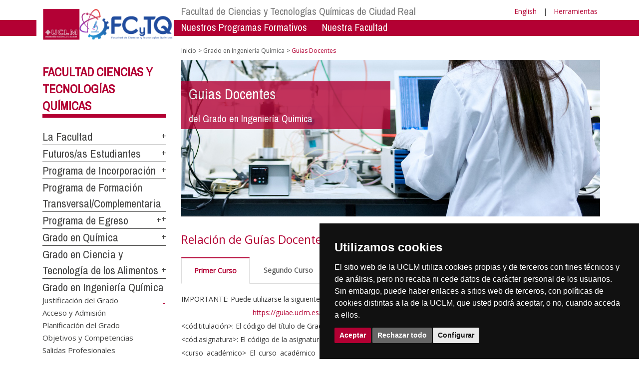

--- FILE ---
content_type: text/html; charset=utf-8
request_url: https://otri.uclm.es/es/home/ciudad-real/quimicas/grado_ingenieria/guias_docentes
body_size: 388954
content:


<!DOCTYPE html>
<html xmlns="http://www.w3.org/1999/xhtml" xmlns:og="http://ogp.me/ns#" lang="es" xml:lang="es">
<head><meta http-equiv="Content-Type" content="text/html; charset=utf-8" /><meta http-equiv="x-ua-compatible" content="IE=edge" /><title>
	Grado en Ingeniería Química : Guias Docentes
</title><meta content="IE=edge" http-equiv="X-UA-Compatible" /><meta content="width=device-width, initial-scale=1" name="viewport" /><meta content="Universidad de Castilla-La Mancha" name="author" /><meta content="Universidad de Castilla-La Mancha" name="dcterms.rightsHolder" /><meta name="google-site-verification" /><meta name="Copyright" /><meta name="viewport" content="width=device-width, initial-scale=1" /><meta http-equiv="Content-Type" content="text/html; charset=UTF-8" /><meta name="CODE_LANGUAGE" content="C#" /><meta name="vs_defaultClientScript" content="JavaScript" /><meta name="vs_targetSchema" content="http://schemas.microsoft.com/intellisense/ie5" />
	<link rel="canonical" href="https://www.uclm.es/ciudad-real/quimicas/grado_ingenieria/guias_docentes" />
    

    
    <meta property="og:url" content="http://otri.uclm.es/home/ciudad-real/quimicas/grado_ingenieria/guias_docentes" />
    <meta property="og:type" content="article" />
    <meta property="og:title" content="Grado en Ingeniería Química : Guias Docentes" />
    <meta property="og:description" content="Guias Docentes" />
    <meta property="og:image" content="http://otri.uclm.es/-/media/Files/C01-Centros/cr-quimicas/Imagenes/cabeceras/CabGrado-Ing-Qumica.ashx" />
    <meta property="og:site_name" content="Universidad de Castilla - La Mancha" /><meta name="twitter:card" content="summary" /><meta name="twitter:site" content="@uclm_es" />
    <meta name="twitter:title" content="Grado en Ingeniería Química : Guias Docentes"/>
    <meta name="twitter:description" content="Guias Docentes"/>
    <meta name="twitter:image" content="http://otri.uclm.es/-/media/Files/C01-Centros/cr-quimicas/Imagenes/cabeceras/CabGrado-Ing-Qumica.ashx"/>
    <meta name="twitter:url" content="http://otri.uclm.es/home/ciudad-real/quimicas/grado_ingenieria/guias_docentes"/>
	
    
    <link rel="shortcut icon" href="/images/favicon/favicon.ico" type="image/x-icon" /><link rel="apple-touch-icon" href="../../../../../layouts/images/favicon/apple-touch-icon.png" /><link rel="apple-touch-icon" sizes="57x57" href="/images/favicon/apple-touch-icon-57x57.png" /><link rel="apple-touch-icon" sizes="72x72" href="/images/favicon/apple-touch-icon-72x72.png" /><link rel="apple-touch-icon" sizes="76x76" href="/images/favicon/apple-touch-icon-76x76.png" /><link rel="apple-touch-icon" sizes="114x114" href="/images/favicon/apple-touch-icon-114x114.png" /><link rel="apple-touch-icon" sizes="120x120" href="/images/favicon/apple-touch-icon-120x120.png" /><link rel="apple-touch-icon" sizes="144x144" href="/images/favicon/apple-touch-icon-144x144.png" /><link rel="apple-touch-icon" sizes="152x152" href="/images/favicon/apple-touch-icon-152x152.png" /><link rel="apple-touch-icon" sizes="180x180" href="/images/favicon/apple-touch-icon-180x180.png" /><link href="https://fonts.googleapis.com/css?family=Archivo+Narrow|Open+Sans" rel="stylesheet" /><link href="/css/font-awesome.min.css" rel="stylesheet" /><link href="/css/bootstrap.min.css" rel="stylesheet" /><link href="/css/uclm-common.css" rel="stylesheet" type="text/css" media="all" /><link href="/css/uclm-header.css" rel="stylesheet" type="text/css" media="all" /><link href="/css/uclm-slider.css" rel="stylesheet" type="text/css" media="all" /><link href="/css/uclm-footer.css" rel="stylesheet" type="text/css" media="all" /><link href="/css/uclm-bottom-footer.css" rel="stylesheet" type="text/css" media="all" /><link href="/css/uclm-col-izda.css" rel="stylesheet" type="text/css" media="all" /><link href="/css/uclm-col-dcha.css" rel="stylesheet" type="text/css" media="all" />

    
    <script type="text/javascript" src="/js/jquery.min.js"></script>
    <script type="text/javascript" src="/js/bootstrap.min.js"></script>
    <script type="text/javascript" src="/js/functions.min.js"></script>
    <script type="text/javascript" src="/js/jquery.dotdotdot.min.js"></script>
    <script type="text/javascript" src="/js/uclm.js"></script>
    
    <script type="text/javascript" src="/js/cookie-consent.js" charset="UTF-8"></script>
    <script type="text/javascript" charset="UTF-8">
    document.addEventListener('DOMContentLoaded', function () {
    cookieconsent.run({"notice_banner_type":"simple",
                        "consent_type":"express",
                        "palette":"dark",
                        "language":"es",
                        "page_load_consent_levels":["strictly-necessary"],
                        "notice_banner_reject_button_hide":false,
                        "preferences_center_close_button_hide":false,
                        "page_refresh_confirmation_buttons":false,
                        "website_privacy_policy_url":"https://www.uclm.es/legal/informacion-legal/detalle-politica-cookies"});
    });
    </script>
    <script type="text/plain" cookie-consent="tracking">
		(function (i, s, o, g, r, a, m) {
			i['GoogleAnalyticsObject'] = r; i[r] = i[r] || function () {
				(i[r].q = i[r].q || []).push(arguments)
			}, i[r].l = 1 * new Date(); a = s.createElement(o),
			m = s.getElementsByTagName(o)[0]; a.async = 1; a.src = g; m.parentNode.insertBefore(a, m)
		})(window, document, 'script', 'https://www.google-analytics.com/analytics.js', 'ga');
		ga('create', 'UA-3584562-17', 'auto');
		ga('send', 'pageview');
    </script>
	<!-- Google tag (gtag.js) -->
    <script type="text/plain" cookie-consent="tracking">
        (function() {
            var script = document.createElement('script');
            script.async = true;
            script.src = "https://www.googletagmanager.com/gtag/js?id=G-M4QFNQ1DZR";
            document.head.appendChild(script);
        })();
    </script>
	<script type="text/plain" cookie-consent="tracking">
		window.dataLayer = window.dataLayer || [];
		function gtag(){dataLayer.push(arguments);}
		gtag('js', new Date());
		gtag('config', 'G-M4QFNQ1DZR');
	</script>
    <script type="text/plain" cookie-consent="tracking">
        (function(c,l,a,r,i,t,y){
            c[a]=c[a]||function(){(c[a].q=c[a].q||[]).push(arguments)};
            t=l.createElement(r);t.async=1;t.src="https://www.clarity.ms/tag/"+i;
            y=l.getElementsByTagName(r)[0];y.parentNode.insertBefore(t,y);
        })(window, document, "clarity", "script", "ba2ogagn3i");
    </script>
    <!-- Google Tag Manager -->
    <script type="text/plain" cookie-consent="tracking">
        (function(w,d,s,l,i){w[l]=w[l]||[];w[l].push({'gtm.start':new Date().getTime(),event:'gtm.js'});var f=d.getElementsByTagName(s)[0],j=d.createElement(s),dl=l!='dataLayer'?'&l='+l:'';
        j.async=true;j.src='https://www.googletagmanager.com/gtm.js?id='+i+dl;f.parentNode.insertBefore(j,f);})(window,document,'script','dataLayer','GTM-NNMH346');
    </script>
    <!-- End Google Tag Manager -->
	<script type="text/plain" cookie-consent="targeting">
		<!-- código a añadir cuando sea preciso -->
	</script>
    
</head>
<body>
    <!-- Google Tag Manager (noscript) -->
    <noscript><iframe src="https://www.googletagmanager.com/ns.html?id=GTM-NNMH346" height="0" width="0" style="display:none;visibility:hidden" title="NoScript"></iframe></noscript>
    <!-- End Google Tag Manager (noscript) -->
    <form method="post" action="/es/home/ciudad-real/quimicas/grado_ingenieria/guias_docentes" id="mainform">
<div class="aspNetHidden">
<input type="hidden" name="__VIEWSTATE" id="__VIEWSTATE" value="+COnQDVXunfjN+XJ1gs/hvkXim8ajlLX+S/[base64]/+Z4PWpv0hAVGAg2XrDs2MSMSpadc2xfF5aCmIt4CfGB4KRQr87zOyrfAnB3/rrVs7AiOoZzx4dEkJBVzLZJg2BLCzw5024i7rbmEqSOoLgBvVUi6e2qN5A/Uv+j1R4i3eQJ1NJzlxG7w8lMygTnA80Cqn+/n7i4CvucUG27JuaIthEnMeYkZREoq/3qvI/+d1/L8JkC94COIgnXX4VcCpcCNWoLhWUAbWzNlYnkLhby6K553ESQy0xfeIW8DPgEXI83mCSrcXn6mq8AFlZxZn2e5CNs6/sxtM6r+Wma7BC5NsT+okFySRW/jZeJ87rMu8lUIndvenLAM0lerncth/kdsA7sWVG1eXw7hVqJtV6OBfGZv8J6gbRD6Iltr+iwoLo5KXX7qwwnimyxParDJ3ZIirG6RC0l0c5jio+i1j3iXDP1fnl9Ru+nZev6fb2TwDf0vNLlGuQ0WIc2nE3C2hPJtyMRb4fSBi5/jcJq6B99Cmjl6OdEuDBbnMtQsVo9chDmhPJB0Z3JDYBel/0/KT7IIfu4MIAp5foXFa58WxVD7FDnsLEXnL6+Jrq5uEiooEcv5sGngt1FlTpAKSwqfVEwwDVQwaBuydXMCqSx01PxBb4XMziBMTv8n8DU5KoOg/9g0Ucjdyx5zctelSCaXIuqYlhkqlszcAsRoQhbypu0H4ZuRaNFgSdV6Zn2fVw68DBgV7rP1qTNeZgvbGGIhEh+7FU3rOZImsGtL726TArTlQobbQgAoCwoRBS+uZt31b4TNx6OUeEV80jtsDe7vav5QXVqeAKJ3xYX5dOCmcujD24aK8UsjGQx6REaE5R/zYS6MVTSYFMXWmvvhY6DPestcmb+MRYY/6q+GpP2tiuQOXOqKsiL9niGOauAV1vmNPY+royGtDy/CPm26GonPTMl6ph81HE6ITZeBcxNe3bhmORQMbUwSA2/o2diEixTnPveowJpe89Ir27HILfEpD8wDjAZuB4VQ7e5mlmdtGtY0Lk0gwGioDgI1AgU7m6TkK+mbVbZOWj5olPwZc5smUuLHl8trQrTRLc0h+LeHZuyc9JhXYEYzhSEyItd2ENMMxvk1zA9l87AejiaK+/dbJ2a50ugiY9mmofFI+iaLLrzO41L/TijJQ169yD5l5PgIk7Ki7a3R8fj03+OkB9vAAm4eMH080M3yWDhG/Zxx5haLCVtGOW4pQtRsQV7afTOSHIOgIjjrokbGkL/H2VYMvxukttCYIdab1zu2EYcN6SlymbXK6ZCGCpV00kdsMhuy1xCj/Q/CguskZxPe8JzmWTAfdYwiwZsITJmZ9Lbx1KSaKq8gkLZv2ANd32D6VuzUJNMSaVXxa64zD/lNH4/28cErFMlYKCqcoGAYp2aXRbjQ67izI4H5HPaionjHTVNpfF/06J2J/[base64]/6qDL4t3hLySgx4IEcv8uJ0NUZYODvcjFzG3To8cf9JsL0GitBnsgglUuAsCa6fcWyJxIh5XlbktlATYzleJlADH+MRd6jjxcxrP3qTmWcW7Q1n7YJaneLHa39kwJ/gWzQ0PgrTPbGWmi8IvbqpaBR0XWBktMxTxn46ZBWK5ks7FgjW7tXWcxTmUBFHsCJKzXx0HX6OLCo2dCQ9PFZFzIqc0EUe7ZGEFC+UyLWdB5Np3xZIIoKFtJh6GqUXDedV4NVqDpOceGFGaeo0eHYntP+hbEwkur+W7c6e+w5dG7Ku/KNyoBJkr2/wKfCRT92ycSjk0ywqPPurUSxUhWZQR39DWcRT74pRfHmAOI+tiDqk7II4V+LvugAi4ka1qvW/fvDIg+cZLJD/wReVT8pWTMv2aXGWrs+DReQEj1y9Sbl3X/3i4qoQssUpZRPhfhXNi9Y1JQJvAtYFe0UTp9TjUXCYU3w+OThhLIEqbXLkqVlbL6jI48LpYqH75VpNY9hvQda3XB9Gg8xUpXQR+Ee4vt6AXa9EHWGtpUgNMf6/TUQUFZAicbvOZ5c8owuEfNp9ryRWdFGB4kk/TYxnat0PSJHMJSg0wr483BBsDmzohbSuMXdATX2BMqbaaD4GXokaemAOujPva3jcmSFmnR24j4R7yj1nhO5XpceRhBfIXvYrmXWVmD/qIyNwvxC4aeVKnBZnLC1m2M4pIRbNweFWm5fqmTp545gzwQwKshaMyq8u8UQJltyEYxnEVItuTKRpbu1qgfud4lKlTwbL/ISoe2RARE5LGk/EE/YjBo2IBd9hOOcyMIqZ8zzYwqBsBeQm6PZixD91qbYOyNz3Agow1xzsu+z8YX6mv84N296EKnERS8R24dxOH6pm7nyWYBteQS+JyHnWvEX5krU8Jw6Dy/yxsKma1x/[base64]/6vDiv4OejOtV0ZTjq1P/GP0MKOrLdhSQlGQvvyhYVr6A+R5ohhjMxdmPkNDIVj1hQvacoN0YxKm6QZCMAnRi/tNPk+6mZTvbFdbJa/tSnt0SvtucBf2hbrrSNtPmp3W4CAU34y9+sKknEO3EV/hNuVghJjvkvWqR+4I/GqmPla9hP4hBmeNBF7pN5wEoyr4eAql0Tj2BgG5hkungpdS4PvNEUGIHH5RyVkTvavvIXJCV55yX55/Qtw90i1XXBrTaTnlOmMmsYN8pi7BDtDPjpcomoWMDF2Geh1Q3M3M8PV9A5DyB4co3mtGVN1lp3JAMDGdnylep/Z9ax8Eyu4xyjRYlZunTuu18xRJwDA5UY+AaoZcRmWSVeC0mOlcPgRTfishoCw3tnH/5MTqLLL8sEO/3J7R5N7/zT0fDTVXEshlFW5cuvyMnY9ZOiLtXcL/095f0Wb1IwehO2V2JwjFoI7M25vquACkus9xslb00orwwnOo1yMzPNFqALMKxmkEf/lxnd7+nhUT8u34uVvrKytAPTI2q0ZATlnzZxs6rDodt/uTG+fX6KrTa1uV145D8NuiB64VNp1z6oAMoWZHKzTxrfkjf2Gi0eqczZHlCidUoc5Y4mR4w5D8cq2OKkIedF8QIDL7/9ulJgxFkc+ij6TbxcjQZ9ObqPosx+cGyTRFkhCPspdpBZdAnqB86AIr4mxhwICSfAK5vVtp9n/lOuaI9LYyQrI2nziE7OQ6UAVT29+Bjvw9NIgX84kbY9g0lYfvcrQUFD/QtD8gG/I390ziBwCaMXhMeNPnm64mJDLavnw/wrnNkNa6EOFJ5tbl+G0/M5QeeSZZhCJ7CQV+iLJV/xgCPMZXBBrsXTJF4rSDuJkyrs2/mkHp7SDHhnOxGZC/[base64]/t/8txALUORhspy7RKEEVzs49ftOqJR+raqYni5vUFK7gDGgdg4QoBTrMqI/3vrEaY80ng7W1fn+JtQzNazqls2Ljh58BkrGaY5uVPtoF7+RDnKxlfuZYaPJrP0GRRQFjgXKziedLlCKQXpAKJXwyFNFIOkw5R9vICkyCvrVRH/neMfPP8q5ZnU/0GCGUssXnipefI0+JXpeuoPsFScGfWyi5xrJQyntSMLWJCJ90GahhGv/VWqY0LtydFayaiRV5lVMWouUT7N49B0ZXeeeFxkOxUQxyZJRP0/VbblM/dji0wGIsO//tbKqBSldAnrJSMDBUSwgV2VkwGpy8LN4Gd7NA0gpk3d0bww49i/TtC459YhHt6mOTJ8bplmCJKmV3LaSmQWTVM+U1mqXfbIuj13m/ZAELDrigsj86QPUylnkb86ovGJUSZDL1GahVXIkZPHjXUDwkhaEXUqwEEX++sMOJIv0WjfUX/rgsBTqHFwCYeYvszfek8p3EKVfudf+c8lCKh+J1rNKATMajtgyPIpLGcbHpEbArgGvBpLqlUS901hzjN6M1VNPsAetlbkMrtg4xhMvfe9YFdk6elATK6Rqw6R+JBocTKh4lxFORqZ7DdVCJWRTlF1M6tUt7ECHNoUv16iyyuzZiIURYJZc3mGz0/C62ukvRqlaIckwqppex67kauWgspZal0xmB7FWbsaxrjXQtyPQrAegnTGnJGO2RLz19C0GjPoTluzdGPIY59jLXdv1keN3EGzUhPzJuuZ25zVOUcdIXpSZncoTuRNfOwfo3fzh0wj1YLCvnwoeqpxw8sndlWzd4F/lgSyYHpPERMWB0DA+J1QjjXHrx+eVuB3axV2qLaosB7Tt0YyJ9m5WfrLFyGGh+RPVDbYvmjPeVsIMWHqNvmpAUnTAzDCGed5uS9k0AseSpjA89qBMrIA+4DwYxXDFvgwvPSQbFgpa+4ZYXI1bpIOMgv5VjatlnLYE/x+QGn7lw/cCRFOPC8Oqbq4d6D8VSRMMzL38QTCX2nd8Pk+U61YBJ30vJ94JnmdeL2qsukcSvNiamMY1SETefDRIDcQ/lBL1g56iUzwhKlM3tdujf9HUekyi5n6y5BwuBIE6wWFiNrfxCbt+NE5jgGUcP2CvYGLTszeQKSX6oFVdHJCa2tRN1nBCv1LnCj1lZiJJkvOofI7LNrsnCQKXNdN+xl052A6VWnOxx8furDKTDsUWs7k8lqcqPKgZQFjh/sru7n19UNwFhhnx+Q1+xiAZGn46Xt+301my7MRtACM5EzeLAEebSqcYjnor7nxWipE98LjuMMFp4Vlvl7e+qGpzCGeL795RYz3xBfPdalhKJ9tMNprjE+noPt9rd4JAA4v/QnqAbttFhYJ0N709BQoVb0WiD8y969O2RK2IBOL2U5MbcI0+S5ititgokLkPzYm8qYk5G8N9Ffq2RYc/lAACpT3AAqOqsLUuiuA2SSma6/Qtr9S3ShZQGYL2q1u0Shtb086fQhOrSXFo5pHOHWkxlFgCJZluHaKG++qVtejozla1f8Ku/J7aB6s9EWZzovRxKoHMBZaeRuAk1OhCw9xBnnvheQFw+I/rneXtJnVFVBISoteEkHGgKxMvLiy73n+FjE0EaA139EWxr5c1KYnrtkAoAcJxkCiopP+Duqj18RFLHkdt3GoR4qRQo9kHR1VGLnvN5+KEeCcEKNkprN4YTZEnnEXx4mHtUe0BkpdzR2FfScjV3hEnks2nUwtduzamvR+/uixsCM6dQOuzFEDwtXKeVGC+qjAk0YAsGpbEyuflg2qEGpakt7mAyPshNd9ChBNweM0aFNXBknO+8rIFngPyZD30uwwJuG25Z86arw92Wbzfo4eBdoUuOEnfzBSrrP0JWXAQGGK8YEPa/NAZuRXdE5SSbuLpJ0qIgl68nV/Iq3lj34p1vc3W3g+KZFpnM2qHFLAxGhM1vBWHPDExKS3ckHENjGmWHvcFcLy4V/OOKWB1JDFH7n9S7Gw91yaPxGBwQu+Aeu8sTzd4cgzKA1bado0gy+bMKSRpo5Gz9dVrfjnLEdc5/RoTHKUEllbrtHSbGL4dVYs5JeP1iisOvcXDnmrzhypzLX0tNL8MR6GoXYK6nRjouUkBG8XOo/MYTdK3LNZZedPtJXry9ORyLIs+dqZHlBTXFfbmbr+SCpGVg5ng8jYS0/Jmdxn4m8nHUt7gBke/V2DrxB7DUmP95lGIrvPputm5Nd8L4zWjjmT2F3OUFK2Gdp6lClPofmOdelp+j9G3M7rtrXGovyNOu89TAhLC3txJeBA+3fQMjrsPdE0J3Tyms9YP9H2egmNmmm/pCLNnwFzKJmlyn7ATEYI32Euzkdm0X2P0O4uA1jI7bCRB8uXtiUI3LQV3svKpIGhXfVo3OuBLKh/wv/XoJeJqdXKdXsGllcfozOqnCWz6xzCSqaVzhwrt9dIZi3RH4gscGtHB9iooglCnhWXpC4qhwoaLR9AsP5jnyA2ASGg0y9tdX4s0EPiK2xHrVm3+qQK1m728Yk5hm+WIGo8XZ7MJf1lLIMIvTnhorkSpiX/0tOi6gQpV29DSoQCRLatL1S1bBLEFLRZKhDb8fYSIvVs9rUbg4fVOsokHsgkyANZVmE6p23cEmgo9kxMA2+QLVgfI2WPq1y3LqKcKG0Ob3LcO3U0bx+DFrln7S9tL9310pi8+svGmKkVpif30KMEtaZHUZ3YluHj8mMndOn/JTGN9KwJ8idYYUXhmcvFw7qfjQBd+Npw3X5QMBd0KjKbNY+2RMGbI6OrrOkPZSKd6BwP3wf36zIjF6Tdt0a5930f5vXdH2rsmntJbvdLc4ZzkHJIGq+bxSA9YacgRt+EMkFKjHJU38gDIo9rSXziqwb9lfFPZEHKkt425z+/flBIe2a9o4EgAp+a7TPo5uub/z/lotImhrbelfhrOFSisbtT3Ssm8Gmoj354mozjsfTn//Gm8q8gwEqxU+wrX/V0IzzycnLLqRlouBvVRi1RTkb97H68NRDeyhMMuXDHvlHkOxxjL280c/ebvxKBM8LQHeOeEmffJV4VpbJWwYn8bIcfj45zkm2vAT1lEsBdUFyGNo5HV1IJ/[base64]/jTpjzekZ1Wl8xoK++zMzZlOXmWtnbxfcZLLLX/Lzmk/cLBNWXrkTSPE2DflSR/FPqfulgvjsHnBSEjQ7+wpQ2LuU9i/[base64]/6XA0UCYq7ckO8iaq10SfYWtiJajgeRvnldm3zrLaCb3AOJpmR7iTC/nKP+D1FxQkiT53kwbY/ruZY2/3TNW+h5kcWe6Cx9AvgonszaDkO4Rle2BZsYI8vxbOxKG9QVpUl60Zrp9Eih1s3MnKkdYeH3iZvUKIoArPhQhkKx8GmPLvwI3Gw9hVpclYgGeOBFk6AjceO1pm5TKXyCg6V1j0g1rjUMC9wsdkeYpulkp7gmPx1NwheK8o9Onbt6l7c8/fPHn7pIXxq9RkwQcU70C1JN3a/WlXlUBYZbd2xWDTEnqZZwLnpvGBWp1kKj7e2IZdtWRD+1VDdfJWI2LEGpI3LWXl9CLsQatIOGXbd/oY48OOBCicjPatKmQsSFlJyNUE1xwYLUqPKaQ9H/FoTq3MV7up/vXuFFlti50oyy+B6JqECfp9p5pQaLvQ6QF9SYgQ1glTYSmDekc2qq8ioc3ap8eNWYMtZwHb+hKKDuHu5ldb9tTWbZCC0VaEcI4OLxKzCwUWbtOoYfUTyKohta6WhYvYmLgykgEJoh9f3AHvAyp2vfc3/0EqSphKv9Al6jLMR/QkxQ3IDLQEfeMl5M2rOBqx//zm+A7vqeXbBfqvi3j3TNxNNbo296BAbQ8nXOqYGrRZApUe6wUJBC+hjn/IUYIYFTzJF31f38V/VbNlbeISAZAC16SduU0truApfTcfjUUv24uP7qn4Jo0mT8l4XVGSqMkcbG0ShAUoXpk7dMdxIju5DVHUMvo3zowsqQlFMnw0Xibtw/u7tBRSgV9ygAIrA2FX4ehGqWRa5zcdfbvzRp+NkRh+TjL3t/IQZKlBV1zmvF6V0QXudE1B9apnBi7M1TGUj3zwxOQxoykAoQ3Dv8puuabj9OsxIHd9P1FOXm7icXv5Si6WdjcgIXpxEaCnkrIuvVV/o7EWriTEdWCP29Fkie8PTTxbBBU208AwUAOTwgJiVKxRauuFZTwnP9pJgGljAcWp132A+I/GtNvQItCq/f/SyT3Cw3+ahI/V5xggg0em9KpLlCqn6Ei/D56Gh361PY8szLX8lCfedesAmWCU1b9LVDyT5+7ZIjaCCUm3Sz/gd2oked0EqxAFen99FW1J+r78EKi4d13Dd+vqWU2ZuCrK8yEt1e2X4iw15qBeBZdeJI0PaVTligYn2R9KDiJnzim9VPJh+TxRw9Sg8LARscQgLxHKRFNkCHydlyAdiCXnF5rSJnTQVgKbNxpgHjXAG59f2sPPK5sEpqqs2iXaK4Co0h6+EBBy2NmkBl/DtdlDRiKIb9txFK6RoZUdzeRlVWUsyYtCS6scwOo3zIY9ExxocPUCJhysFQAQ5OwskFtTHrs/TWez5aglpCVpT2aKkh1gF76Ukq8OJM2t/f8YmT8rKH4MoDfkeMBJ/[base64]/[base64]/mvaNF0R6TfsxgvWswr9sPvVtaYwig/3LQ4j+AcABbPhsEy99111aA/oftDb+LH6awLslVMDTM1zPzzrndoX3yyJBYWaJrSN0uQ3dFJPWFWV52cByaenfgbdZ1cTi4CrEH3tAg8MyuT5VZa1TmWDMKQDnoeT+TgSksnIvVqFeEqFzonkIr82VbSuWT47/n3WdK0kY8G+5dLFvgG1nAD/qYd/8UsZJ9r3SBhpBo/ikQzzcM49PR4NOR20iduznYvmYkUlOkycRW5ZiPT4CGbs382CQw1LCYPfji9+8UTVYp58iGgeIj7uJMBBXXtoU4yZTxzgUFd1AZT8ypVgNVY/Zvrh2EdDBhB7FpvGm95dW6N5Ko+XqSKlEYGFfO0V+YNH4UyAp/[base64]/02w7VBFeRDClM1CpACh2ZPh1ZISXoOSKLSf6vOBNX+dLE2tOtc/8sslipFSXqw1zIaXYYO7Mu7hoe6UCVJzZb0k7NpUZB9W4xEg9QqOB6dCNUMC05dLKdqDUHDVTibeRhrIWh9xZFh35fg8xWrHB0Nv7ijPtUEID0fnonBfjulIrQNBp7KaRtLO0iqs2/FbGnMnuYOqMI393Ib/zZZnOODZO9cm9J7T2CVFuRjv4G9GaWy0DuiMrgmf+I7beXZoU0cxT9FOt/X04OKr3nCj+DKU01EUd8l6JTrmF5A+m1FWxoMNYW0UYXZBlZd9CzSkoSskaKkmQXQqwn4SZqYFYd49705/jwQJLOrCWbQrwSbK6oRjKkWBysCtd5lGtJVqPhGXLbS88JOrWECJN5T2Cfy3Rs4F/tCJf0qtrHl4g0nDOzRKaqKU8kw7fFaCztgp8GKOZgTESBssF41dzyN9Lb0GLwi/cE+uN4mupkCWcJOeJ4akaiFfQ3jukAmcR4dWJCzgcTWEHOO/7UghsoY4MR2yk5aXSGyUcn9gv23MI+oHv4njpWVjR64IIICFaOGYAfxuHRWo3XW2Egkr5xjtFzDKReLI9zUPLxUUJ3AZaVCfpNl3nWUuTtLP4Gs8F70ct2Fa6PF2Tf/dQ6k3CowviqEdelYQp7ruKZh+p7lbwviLWo2IIpsefmduq+xz709Ez00UeJXGpR5GLliOxgJEia3MbC8J6Ia9Z5t9WfQx2TISU2H62xi1T07Cpo8Ts5vT0Hn41n2jSeG/NhvhwXGmWInh9hqLzHe2MSA0QWrrVDsHcUR4/kwVZn/[base64]/EwVx0btuBSEtyKQQPpOAWqB7O+cBICQPamReKWiqWBc92DbJnY1CZ3CQIT6Fws/HXYCABE8Uu7p5QoZD8+uQmgF9C4VwvntZHud1PVR/mBV86xdyp3uWAyIVHAjQlOl9cvZBa0VwIuNvOPqZ5loizubItgGUmYT2HtKPplhvDBm65BR4OUQmgZe9ezQjCztbvdSGr7EaIJtPN1+hl2gKWSUhNpQ65Oz3MIDyJ7Tau7IwIB2j/1HaNI2ctP+/jzNb/hJi0OnleQJaTFDm8PZ43ZGb2PXBnnKK+2wXGn7uT6867CltbukmWg2QVM06T/8ycyQfEyx71Q1z1qoBahkBaVUmOL5hFENQJEjl5OLuYGitlGBKL1yyIJxu10cQIx2vDQE4AO6d+9CIO5WA9KwBRRyjOR2VFUwj34PhMqfC6HOaJaQ/1i4aadbvbaSrL35HS7swyCeRpnMlAXuYZRcobWarCfj5aJRTNvlzNL4eB/cW5t4HZw1aWyzLnfK5kpAHU5p14+qJDPIFu8Oj2HUcvgy+7OYDFuczI2JLXyIJ8wXBxBb5mJea1T5nrf6hnr/RQzr5qC0bFV46z0ig/iwOrJ4jowpkpTBw0ltwlNH6ocfMfcvMsym+6AkPdyezuwyOZE52bKTeS2z0J71SMq4T2qraE+Jxmk6YrwoXhpWk5jv6T7/ff/2uIOwJhAghohZeSKQOZkcVvujYNp5dvmmX9MADkJ6QBk3Xj4n17QgGnCTBxtWOmodUUqrsmTOOcHkA9/OsYUt/w2dugCyhtrZRCPZxrbnJD6wCZ+9OBBc6tZXuvywO89IxQ4cxFRukmW36D2+/YbKM1Chuk7pfBoRelIn3yWOdTMVRczaLaQnE7UX3CBR8oIQqxNVY97/ZxJoDt51BDKfgcS1oMmd3Q5DhLLgmobQVQG49GIg3Ay9/[base64]//BRVXecH4VwkjzcJsw8yh2DENdogQaOoxp6rgtOq7iyLeLhmtxnNyTYTUJ8++nTiV8FeynF1ScKoxSWINFCCs59GCwIm8ODeB8Vr1Ojysy+NMfLCvc8XnyInTqaZU2iZ/aUB+WwBt0HCmEpbrFUTy9F+SXKW7/qO79iBWr9hJdMppzwASiyBpbLgO0s+KOyYOedBJ8lC7v5YwP3LpU6O+tlQadK8JR2TAj3HS1O0me0DPvGbXYHyEJBGRLy3e/REJzHgn0QCi6Vt7+ogrscdt5j6ZCh0fFH3qiI+mu3zhH80RHGRaM1Pj/k0iN6jOsEzHf6sLXN74xsZ81CQMX2+Bmflv6xqbd55FcJ1UsIwjPtaoyRqI4xsQZv/kpADxpn8Exuu0RhKjmquBwTMrhGGFvKOfPPhR82hUXnW8jvW0baegMN5GJEyWpmsJg04Y2L7Ni1/hVWgJ3Kz1WyotA+e4z+q2UNTTl6jL3sKX2MUxI9sOxNVZMLm7d8zBEXJxrYKeAF8d7MbS/02e9vMZxFJ148xsMBkh/VyuI+TB4TZ36g58COGK/e6JTh+TsOwCb5OhpSYkbXuO9xO9a+hPGQ/Czleuwlyq7CtgiOHo/KWvXs4+ReEgWOMakInWnr/j4/sxuQ2uRce2WYyiygh8aOh8fSqEoMSJn5ySTaloFoXrw9+hMINwtqIsLrCOYFIMt8ttkKW10i4kX9o4mP8p8wPeNMQ6lkNCJceFvqPo5riU0BVqsvlCuG1fRr6bIf/gqJfDulSNx4YgCPtWdqTHeX6M94DlN5ypuyXWcGNkoHvzKvqauIfO8bXYaDXnClUajRzq1JjmuwTTABnElYxlNrMUnuy2DlprEtbWsku+lD7y7P91ztuVwKuloP3XsHwTd8vOJ3Naed/[base64]/MTGfvTBX93qA3bC1D1/9aYTngNYcb/ddRg9EqJyX1QIg/XtpkZnXM9OT9uDVke1wVIkpHs3Ypu4GflrSpUMaXtniLXFzQ7/3Uf1ezAi2CCgO2Ywk16kJudz8sVL7Xxr/+n6dOG2a6WdEFqZtJzN+XwO47Tuc7Nj3nJXnLXUqNo6m6+j8swT4k7Kz48tDj33W5puPMCIl/fb+3jyE2YkaKN7WfyiCK82u4HD9t3vQv62gbHIoS7an2cg6IS4EY6Frbyjq9U+mHci/FYsgB+o3NaWOpqJWMZVQEE7lZcjQkC4sp1HwYkkiGv0rcBZySw924e/5vY/+t1TmCrbeWwG9zt4/srBA11abKeSED0n3AJ3numvs9SXOAwSVfa0vCzeQ0fYFSALVed5LmvUyjVer5NOSMT8xf9enhu6a9TpCImEXT6QzkmdwBgBMB7txNoR3GSx5KOXUf/vNG7QAYJPdcDY1XnFzAXjrDOhoP5QWstkPX7WkzEuglopFqvV0dtza4TrD/qfAd3Gp3Bya6k63K+dVBj6TDykAi0Kxt4AG2gRR6fPcxS+7TmUS50xfHm59H3rXWaJC+0nL42HXETbOavHg8h/m3zczifUVcUeO+jvvrka/at3Y2nDVQ4nD3ZIl39UvcKUNwzf7xWotO1nHs//PQBkHUB6ArNsMLC7xZTG8P//6iMirIBWr9IWmM1e9zj/5Br+9l4js0/G0dR1VXpJJRsRl582Xfd2wbxHLPJ2lstIA6jbhWbEY50lWAZ2m/RORGQ0VQq4f9XaTKSks4BZx5yQb1ym6HjHbQ2XylmOTqLJz35UqaQFHE8IpdgNHCm+lkdiaynR1XLCbA4hO0Vs3uWpntU40q4QLN4wX5km8gr3ZdUIl0WN5341BwK/mitaopGDsMPcRYT7Amyv+uG1BAFViPRo+UVAo7N7632vACQ5NpyLw9WeJSX5rVN4NbRtismpy0EuTI0qJlKJEcjv3yKup41BO0cIVzckdunFuK0k8X2ivSbb+ksqgzWzFP6q94iILhh5UCXtWyEAMZv9zIbDwi8nuODAtBB84rEI4godKqlQQYzJi2sd6uH/LM+fA4Kb3q68Edqlol5vZkgyui20DSoDHyqzyLqxgdBcaddU5Z+3ps7/h6313rhIXdvP7USSeAUM9MSV5XkMHwskVGp6ECaa6ZBkhV6L3nUl5J37/7YWyjBnl0Kh0Ti3qWB9ofQowhzLSHUsxMwUZv1MKWp70j4kxMxodQJwJoi8IICH4tzJIUew+/pkj7BJRNBvNy8x5Q/32cTTUHfQC6ZMEoym+iY10SXeOYi36iLVQO2mC7+Crg2aYWEwL+wLnjUrKGCR0nXZmlV63okpzk8a4/AYcKpx8uI+1af1xLJcylAYhJGAmA06AMAGhrfPzdKA36ktGerwMhveo7nDDBOYwo1tgz4Br8cGXiaBjpMsV4CNj3y7ehVUIPWo19gg/nCWQoM1gmpB2eymhu9clwicbEKg1WPXxh3Qiepn0wD8oFqlxQeN7BeVy6gruOWAzrBL/feKZsmOkpo/LoBeD3K+HtIeINMPIfGJKIHYxeziRXKpjYyG75bnwNdZK59lciuooNwZq7w4wuVrhVzcPa0FxFWV8uJUyPgFI3czB3mOu+hdeSlhTOuyinFykwX/2PhfJJxudmwD+tUXREl9tNj4YaKA857xqcG/f3Oe2J3qcf0SYiVnIi8JlHKhbxkLN7OAJ6Yx0XSurppNIrP4wgjWv5sDVZzUTkWMYwIIa9lNMzIc6zv24JYYoB1wCAmtxB2ee6azdtNcFPwyNkn1me3lePneHHm8D71nDLpwmoM3XVw1o0JgEZ/ypxZYgmJlhvXDfoBFsNcaWPnJJDz04lZ43X9YmxIOJD0vSWh4Z2+UXbw6UGOKWmlgL9nvZblQRPlZrUwdropkmQeqv+BZ21lsNsZUpZFGYrUpycLP1hLBulJlSwNM2do56fk1iXzVUNOs6TwVOty5WJyDKDw8NzBYKyvJdktB1QFcmmKTI+OjOU3Ouk/fhBqcdU8tWbEYLKdEcAbgbl/B5dNf/ZGlllDWLpHmuUfSYqq2H58XVMDcLZRSjMEdZFeFgsz8E69R53U4pTqK0pKk2zYhkPduv/0YbI5dUd2isplIY9M5fSxycQMzWtHcoCx89zVBxpUG/+wtplo8QCrtDxDaF1OOEQkaXjyc56xhBcAdfMjOgctisQwjSu/d/0ADNDO2dEkonsoZnzAN2aA5BYayFarNzXHRm0FO6qbMIV7MDFqknV5ecJrZw6yRskuk+Wrz9KxNf4DYbn8f6ExP3c1YVxkUVymh/xijGjJjkLqgT43yKCJqdUyBAnhLE3BbjP2qtbkmHatIeP6OqEAZMZtf0VrFDxvtkG+g+mOqwAXFCSk+vJnCDr6WQrRuenkBwxaHUUX2IfpoN9UxELqOCf0vhyLok53O9ONKjvat/isdGhstJdkdBrQ6o4hGECL761Cv6uLJgIbxcEqLiD+4eDbuRC7MmZvWS3TI8LQBMdHaEH4XeNVtAiD4Wvj2VST0aI/oM99owV88LcYBsUpwmSCT5ZVAY49JOQFS2040mHtA6tePk260tMnqqj3j0ut2PecUc4xVK7S5hLJgRPZOpwB3KMTn7RzldriXgGe8sES+FZ97NikvzfAyP22XULXp2B/7cE9j/82we4vaI2K+K5vJvnHzIZ/+b/oLsjWlupx4GUtmQRODRnS/IKVftqIJQBQbuhpg+NLOCagTOIYNCFebyicuxnEsAAyew/80fpldHFGZsjg62vc69yMv5J8HSpaYhm0zg2ki/OQ0jLUyPeWVqk6+tzUlnMsfbrs3vpVqn5R9i8YTrSg9ROJe+kmM0cA8BjTveJzgRkoG/thE575mlsLfH/oF5dJM5JXiQL+jjJdl0pC5XjwtXX90GKCjPan4ayX/uqCMb6Tda7d8HBttW5/+lJ3ZzxgXYuxt0UkBE3F5Bkycel0zLy+2K95mrsILMxujF9LNFIQ2j41e9CPBUfcSkfARn7JDSTcZTOFIJtqZhgWfmSCyIxOWCksOI097wvnbUI8p1zHOy6s4gygWErSvgNLMTNhbYi8P2LJHZDsF8jVYkVYYJXlAF1tsNrWpT49v16/lakk/NzUxSWPevYf+CLHtKHz7pNTM/7QPWdfv56lcyR4bID/KcOvhLsh+Z+6JfUOtRo1rZeAPF3grALj/hRLSrSyw4xthszle0o5hmKFLotdSbNG1HLX+1/lJNQ8h8kIfx9O1Uq3uUyLlyRWifKFkWL0XPisT76FkFI9xFHv2B0Zj7o7tSH6aSSi9ILmXQGXs1c8VS4+8/0xkWHEF3rB+m1Y0nd40MBlVNsgEWRDCjuu3zDk6a1PVoI+wW1RVep7sO5lMwb7en5tesF+KeiiuoNT0hJfDVZXUR5k/fcZKXq6eQvnRmDALfGvB0LU5Dl7XPwjNQafbLInawigTbHkYOSAW337ya/4pQaDtE/zey8XoipRdAh4uagYxo9mMk/DR/L2Zt+uKXQnWX6BXOo2NZjwltZWCHNNAy0TA9ASpnBbpdyRIDh/FNrvFNihQgnbWDr9FDo59a46GbHC71l6nYBjlRYvymbMBL92KfvaqJUzMsRZ99F7QuPel2hko/nwILrc2yP548EI5bwmCvEPKhi5IxnenUHZvYcGghu2BIbhim6mAoEFUvvgbr33NuwXoH+v3R05QiMFH6lYfG97e/J6tCuDX529dbLEkQHKvc3RpJk/BS5j7BmETGAbWeNEZDpbdBEBG8ODC8pMmjbqRsyNjC/naqXoy1LZes9e1KEcccyB/1doM2FIJ+DVlLWu9LDmTXDPlFPUem4J7xSn/ESkfUwgaSdCqECu5Y/2FcootboYW3kVljzLW2ISRVWN5T4JRvqOCE6TEm2nFgjCY2xCptjndy4Y/DwR0zrOyTOEPZlVBUvofUCVt9NP9dkhHzQyQ0T9RZaBmTtQJBiH21aRE+HXkXaUzNWBrSOkBHMmHK84+kVw/XT3G+HLdWiC4Q8rwI+FFN28Ze4eHf7F8leUuEi9u1SYKQuohnA5iSTamIUqHLoxKBBxrhIKDl7x3Kgly5DhVq7jqfkAmqoMYQ8Y6vTyi28meYSnosmk63eVQAgCJutd9FurdPS0vmFErsM6637/[base64]/g6O4qR9IsdYkFGwm74ZGxtHMETC36x0LZPO78VypBrr10LOFTQDTXfyYmDMaDHKf9q2v3sR79WQgaYFbykaCGGoOoZ0nx9irVfOOvTda3iw9DQXX4fwaUXmWoLKkSwr8DIQvt7kxjwwOczbLwCl2czlPqOvTws5p8NAjKjJlouAVCvIL3mxW9QvVAMbXxgZm9Cu/OAwRjfqYpU7m0bYuuO8IzfjscgiLEIkqvxM6L24QPhZaE92g74gWGRRloVhHE8h5J0Vl23XVk3gMoFSg53TMjteEWY50hpQplOAnH5OplR9pxhnlrpgPghRsPDYppi+2pd0p+uCaU2UyiwuBSefI8JOsae+3JyZmlsQ2CBOJ+jd5tcZxo0LCBQ3SydLEwy/frwsfuUFf9rk0Dlm5Bk+3AjxCH8o0vPnnu7yb0U1jBZInKX6Yi1aWiLMp3XmOHFamDJ9FAo6B52NCfQsbqBA7xjuFAH6H1tTmq60z7SY5oexTuZs3lpK/vzrygAxA85e0tCfSXT/FbBYb7nuhaJeDYly76ImCxp5l1EeA82uIckZv1S/JCX0aiEUTs8isezTT6aFg6x8u+NZ0Sx+qddKEF1mUvxZeS26yt+H4C9k8HYU5gt//NzhZyIvlqJF/I2pB4D49ZsOKZ55DkUqB/n2MxlamAIDwXot4Mfdg9FyUgJwLWJw1HYJ2Ui+jZk4SM3r8cSKmIHwl5/YKIHeGu67zA7oIz/6XK3DlUyg+SvwRtGgbvpdVyuUZmcRn0igsNO2/e09NBKh4VoD3LxkQVxH1c+9nVTsQyLFaYPt5tvCcWKsDUqI7oVA+cR4gWAR1LmqPP9mxr6iDM3D/OADrfoc43e+brulmbbhM0kNLS+I6qS9yLrifgVChVYaGmik21rDmIIAAwRsjqXreEXaQ1gRP3SWUZIF+HCNfMZq1Z6h2G787vYhVT/T6r27KWKRZL3/jvP7ZMqbWpz1FGJ/EzKRWymOqkJ749Ls/JtPpKBOZpO1ij/Y8G+73gLW21wfAz0CWKacl+rc3qgyT+EJKYwRWQXq/abbla/Xmh1H2FKosk/jajiB1UpaXrb/cJIq6mKtSO1FiknTx5rCwY7xkfDb6t9POdYDB2sPrDD44lMzeF9OjWWFfQ/KS7WVMmXFsBuM58nIYJXmNxJmUhicqap0p1QFSknNzFZ3PUU2SqYrLfYtda5xGkhD5ix+vj03ahVn2/IeFmXy0JgZuQ7MM8+MznX6SBwutVKneqTGKU+DNBbxL5cOnmu1PHsHjZJShdSnShnB8ijUofHn28JsYxDO6AQM660Wq+DnLvOmQsAIup/fMLIsBSKMN8UzwGu7UJ+i1a1uhfAafrTppifYe60P2bUj0IV3j9WkgyA8pTB5kwPOjml+Dxrus9mZrUk0GNn54kg7rP+VuNZXJqbVSo7657Wn5hWynNToNrbbpqBe5yVuIDp2Igt74j4Yavyk0ODOnZuqjaIP/+fSEts8B/V3G00TJ1UIhGPf56P9oWHqsnB1AuMGupxMtAIGFbPgUL26AfgBOwWRpTpcWbR0HMCPM1/X+VqVqGjZJ0w/LhfpN7ItC5JvzhZ/JIERa8e8T0iwxd6aDcTHvax+WS340jQ/[base64]/1X2TSIujgKh9X9xw64wZ16K6Hy+UPscnhVuLWBSg9efzqYWgIbBcDS60KEvOsjqt0w5OZDiAGLGMqYRdNtyzsGjuMae6W9FoYGw/Xaia+FWQewUhWrfPD2pR7y6fsKmm0j+ZCqW0bBe8NwK42C2oaWm2AyCjrfkheN1Ziz1Q5okjMxp2XDrwJdVHDfyEidz+0lmkz4aP4xMUPc9mRiqf26lGTO+Kb3kyHHv4dxK6fAokBN6fXvHRq/1TSXwoU33bDmeE4Nx6r/vA1EVndMpwrfL/Igfknng7zs+YWRXgbqLgLEsRgfAVPi++X4HefCXWze+1CcAxpRL/05Yezpo+UFbtL4Pc4egsShGuw2waBaaYeuuLwSF6D4NSq8jwIvpQpcGqnorsXsMC9bpQvx3u9nLH6IM6UzTIh+wSAd4uCPNOYmtNY77b0/wWbi/lVKlEog11Hcf/WNrAMrKwsQkQ8tBKBfAjSSZwM7JGtn91oG7jN4S7udcUAURigvTdOO+n7NdeOF4VYrJd3iASXxR5nleLK76T+qQVdvLvIzFaoCI78bZ0SANLB0/[base64]/[base64]/C/KM2S6p9cOtmjOgG97RY+3IYPJ3VHWEnoYJYacOBbv1oOrj8HuISDe106QeSw4DSDOwcIaEKbe4awJKq1N5RKGGvCUUgqBAv7OWpDVk38byh3t19y/nd1K1ACB4e2CkUqgyNdGjxhTJsglVSyh+c8jgJCRbx4BXNcYmsq0tP+569iWkYWVsLqR9g31iHjepNVb3+Qv8/Z80MjztwgjJVZqP1bmRVjmzos6LEpJr5fi/gfeEqDMpQrT9ZBaAs6I2/bQPuGmg1oOz9hsfLk6+bm4WT0Yomxw0VCF895/wLevpATnxrP20EUIfSOukrULcJpg7oGGrz20i8Sgry0DnLt7Pea8j+vFUeS2jNCaEhB9nawYYD0cc2odncuOoDE4kb42uMn7uHvtmsqJaFjflmNMTJpVBEmBKduRbaZwc2ww8LNhs21JL9PH4mdZb0o3/[base64]/yGvQW6vkwCh7MAO/FXXz8dsycSYw5rTw8DqXBEdH4UTxq3WTUCj3tX4IyhkL/VTx2N0tZAhcehlvMg/OnVO+BaaBwg4eiaB3SLN89dhhrcKTw1c34ltVpNGPsy8Zu82QpZCTci/8VqfA/+z9w7hyrvozELTIuQTwObHQNfGLgrllECRGZjLf6G8HWsBFFblheSVg8QXOK3rB5Wwu4MbUDba9IVz5Hh+d/OJR2Lum+AqvqJ709SLGXTlffv4HRQg3jSvt25c/PUAyXR8kVkoaqOx+ajz7Gzen/VzKuzwZiQFRv6XGO9s+WZVNvrHhart0L9gFBveJutJBYvSJ1fdQbH0gFY7M/beQX2qZqkI/L58KopHBJrP6VLJEI38pyFn74rPtKV0dTHegZjcpBhGoV8/j+DkGE12iMz0DEfcidrbFFQEZJQjdFdCafFHJD8RA7NfxHYZ9e8JSaJj9GNO6mOrdLaJQfY1M0jiNJ4yZ15k4tCzf6CWKXVHnGpD+933RM95tgR2H8TKz/mnTw139wHOT62svsnK1gS5BXfmFS3Q0/86f9GCU5K7D7nsL4YkxtQ3/1OC2/8ojnYb7v4MOOaPHJWAdKHIXfExKWx3go60EcSjUeLp0CEGm+2phzTi593OFYV7z2TusDHFn91N3zxr+yz0UMUE/IemMio5fY5q8Jeac73iaSwV7kj/tufpcGWqKPHTZF51UOdmtf8UHkqJGPfQxdCd7BT6qq4WF9W7TY7xIArFHGMCFTS+cpakC80j5tcSqx5WYboh5OjKA83TrHFjXlTvRE0HNNJM/Dmdtn/4cL4pI8MS8MGsgr7ZXkLX6mOJIxAFUneAbMEf4b36xSllVgKMrWTTgWEXJld4dCEgBKaiQ/8iLY49qK51fXb1LeOF8i0nwRJGsCVsPn0YewV3irR9nc9dkvySSs42Jfm8tS/HwMurv10QDgNv/VMcTpmIFOeLxZ+I0JQTgH9GB93L0k1AwAQ/9MmmHp2uXsDcRfWrxEjBvVm5Plo3qDnz3INrkqlcSCTdTzZ1wh7bzFxfag49QdZlQuzlV1vo054FkPzCoSbBkShR2q7dYZheLH98ivHkE8uydnHUjpMVQGxTr8J8yAL7ol+cd+b2ZUu09LgAfZZh8qmXmyGcYhGkF6uMKnXjZHenokeK/tAsPwaEsJmYeAYF0Dk9rvrvsCoC48QTaw+zNgGxh4H5Na9qQgQa5UWsA2tncUvXhFiluPgnAvlRbsxdl7zEuK2NVbcZs0l8D8LOP7UxYMEiWH68OuqAZGGsZxGQuhMeuk+Qd/Qzp3YZ1+9QmFtcbODHtI09aKkIjFQz6pX/6IJavPF8wrRtuu8hmPzEb/tWK2E/RxtNxyP7G9YHQgA9+n2MCB4Rk6bgHa6qYQ8kbbj4K/[base64]//e9FhNM+WTRf4X97Zd0UbfXTOKx66bL3c/yHZlduayvbfnUAS00fn1W32CkGWiHbYOcXOzLaqlUwvcjKAdeS1SKoiPUGdDBh4Wud7rtY9BuzRzgsKQfyyOGUjnSdXcRrRZ4ZGKEGiEjwgiWpYKStDIMKS3YsLvK5yC6BeAL/nq9GcmzXj25+Nh5JFTlohR0ZMNeNyAUoRtRb+5NvSZl+xHna35oc5GGgyyVI13/r9xGLOi2mu5bNAZ/yGHQKszLZgFLoDHw39PoKzHOotGOm5FTXpffo3g5O3Rj5ewrFShUmn7hbytuzq31xcU/sEDopSnc7CI5S+GuGPWrTtT6Q8d6DLT8nD1m2JI47rQc2sNG14lKYWYAgmnCyx/UyWi0/[base64]/y/umxNHCbl9qjR9trCo/Ioj892XrDn3o9Ee+nUzyFwYJfE9Ktdsx6yuHZkERnS7OoqrZ5lrYjdVAYCIEspHIsZnlxuvx6kXVtmGx2cTm6LXKWQpzRATeCTuCO+7y74YHc39kFcmHQ5rpwlmvCHCoiDWj/+o7d27hi8axPPg2tEuPXakv+HbkneJqFkslMBKO3vihrzrKhwPZ73xnZD0pk0eSf8cdLnk4xkuvPtkgrlZRYb9mzzHo6fuCKQkm/YOiEug98vdoiz9Ozz/6yjLoT9utY8o7YsjRg+E49ekbIFqPfclZA5Y0PzCpx9aWvE+A5cx4QJbfkxXymZ1y7IAb0AEC1ipt3b9jgXT2YDjEnQ7h0jJm1K2ePkHvMQs2VdyKAv4UusOsdVaaGWMKNyW3wRIJSV0uMyGlfk7Oof8z6WCN/7zBQk/[base64]/l2EQciLbfEOmOo/4n5f12nLMYNGEb49gYO+cf+ocJQ03d7V7qCJNqsfBfh6TxQ7K4l+Zdc7JaPO2Lom2j2Yxad1ZKPP8hiSxkvuoawy4VcCnaNWJxN7C4UHuuNUR2VM5en+3xu6/bg5HmVv5P38NBmgup+oNL5WDAPxbEzvJGH5P+4hNUJRqOFvRMfuhdFZ5EMGXeEnQOHy1ObZa0NxY+YIp7jacH9tXsCm+z6ypCk3+8IQWtD0MRja0qdfW97LA/rQLNp4aT0jXOCKTtne8SiFRCnAQH4j6L3jOaG0LK03pZ9C8GivQSiRwYLuAGl+HaTC4AfhSLb797OG7DN/XYblWVuvfv+/XqpG5mY1VfAZBNgpu5wLq2fNyTBErxElwZ3GFKh0ExcO+emJHy5FapsXCvF7dDNxbWfHs48eBCCVCIyY/wiH5lTa0q3KBRYuqKsx+E+BrEAL7VpRjnmHxersQ09bQakPpkkoh4Wl2PMJGDr2Kp8TcGVr4Mtt2Si64PRXZ9JstF4abCjDchNvabpKjBrcvRunwclB2N8/U2SVvGHb778nJ36PzgOq7auXI+/gY4WWBoBdKxSMGDFO4HRKmsAVQln2VgdZevviskybpiRrxOMLyCA0+qotCJzkppavptaqIFtLud52cjVZ3ah47LbUFQ4Laq0oOjCO8was9zivYN2RfuSjQISPK/DCwAN6R3kYJGlT90ODWd4NlEXhlZ8VlEM0kwwFwoFrplSI/yqs5PQ2hlyx1GbuFS79uG8+7mRIwxfGf+DOytbv84+HHPcvosrR6bXLTzTalshT02IMuAR7DU17N4Dt+uSJM77hOqIRrWtDZ/1HO7XKCUp4df66dW9yJq8JmUggn+ceoEjHXwOFy7HmnDHAB6oBDLKUs0g3SZuhVpgbWVmE8IdZhaKUYgdzgCohQ/hw2K2U2pdH6L4uMFYxbwxcfgK6XYbfjku1mYsWgV5NwcYtDYYwN+EybeyOewz3oE/p/hC0bPcYnWCYq88TCcSwNYKJ2Kut8eOfQMfw0uCKZ2wxpNgXudXNnyYJOGsamNd19FKxIEWygiYCwxrL0T36iJX6paf8zeb1rWAXCT7KGIzT47QwxqUMZyQ3G+1I4+qgs8PjR3o/HlhzvYbuC+dpD0YmDw67vepfUi7sImrbiY20Uovm9n/F5eCbHxqLKHcRXII406FntCO3uefcd6pOukowWuPp/u+mo3eC/bP0xMmLdXgPsOqeoxg4seA5eN7wFy7G1ccTB0n470gXIip3F3sIpAJxjzlSUjXV6yQyCAWNdWOVDB1Evc6NCXzxybjjEAx8zLirKlUvlOGqziBXb1ZeOvT3fI3YRh6kJOYr7w/[base64]/PsklS9fik/lmewVProgOlKAonxsVIKuJ9o1btuxELoQOfwCIWWqiXGdeLIC8nrxw4Oig2McSxQ+Vxcf4rCRZdGvq2Q8UCsgXkCAoNSxZ9rMnB93Z9YXBBdxN32KloJ08vPqleFK4gwiWGoKgvqK4vSvEiEPwXAM1/YaWNPnfZbvrFqkCHGdeTOYDS3vdxUHISx5oTo0GjR21pr1Zf6EXKqci+FI1Vw2RskHiZI/PNDsUqGJr6Q68suTSVgE8tRpbEBDKPGi25cyRqBirONFqYm6IQD5wTXSIEr6LSCzBBYwSR5Osl7AJx3IU45Ej123OCWL9qpN2i5tvn+KUCkbQj/AWDXTaGm4y8JfltDjYrxXcO3QKSmAYSuMcgHnJ7Pwx1m4Ysfi7nT4NUf+mUtqB1Yp9EYR15t4Q8SaXf1Oo0/i5M3M6vhx97VBTAlBTzv106AbspllAcm9aqbP3x5xMfQUgdA2z7KX4tr9pklnkiVnReD1HIyCipXOXgwHTrBi4+2oyAUxQK0lr7Q14vV6ak6nn4tW2oe3tyGC1dDz56q7LMaXhnbPTMpd/hXktx18mR8zd5205jmsVFXxkqqAicPc/[base64]/AOafMqbPdFK2llIpl9up5uVmKFCUw9e9HT86Mm+vuBTUC8EdN5EVlA4BGq/BhJZZuAdfAIX0Nul81OfMHRXV6I6NAm4UXcUyySnApeJ6p2AWranW/Gy1PZDtxtM48rRrQz3X3bfWCwevyJjd8E1jqcxtgWq97Dg2lpSnXmMMNkB03p+kjM+di0JVXsbcyUc1kJoFUIV2q6tn17t5Z0qfi+SJVKBZxjbtcBS9ZT5piQBuH2CSWI1XprJeLYZvO8Deh1/x6oCmwY8Ih1MPiALquhAUIX7H6/qkVhKr1/7CxQ4aOlS1IzK1YTU5wW7YN4O7PrtLqrxE2pMTsz61kV92XMEcML9ZUABc0YdSXnlc4O3hBmzw7Cy1tgFaOf8HQFpEBiacRj+DGnFFy757qxaFSNZ2BQqTK+C+45vJWNT9Gcj/HOG0FSHc59gUJxGtyo6v39AljsNNJZHdv7688NWhRFfdYvY3iZNQrcDybkp5aOGn0U6vjSwF/aIi3kgHZC55jy+15JW4qbIsBxeoU4SwXButBL4/IzEd1VsgiPx25MCixZhtGCnXl5M4cE7eH3CHcZKPTBY2RwDeDwXVM/W5tWzGzjFYWrqKgE2VDkDrXa5NHg6dfP9Y4h0A1ckVOk+CFtmO25hcQR9t8kp3eazvLFmKi9RtRuRnj1s/JwkdAlH6Qk39zyupcmXincZZjvn9sG3ADaHYXVoY2iTkmE9x3JOmkaAQ//sLZPD15HPySanugonvdUbzQzsA7OjkRBCYnt1SLIRvxAo+YqxbyRHZwnNHfypiDY/jXLQlUA/TKQ5T8+bm/pMWz2bKXs7yw5OT3GXb3M8idSBuU9ZS3m5ZHybNBkYpuyXYNClAfJuIcn1wk5fdnS8qM4qRE9+cWePdPSbyk7GDhPLahpjJa9F2VhCNWN7tFV29rVq7JYJ5onK5KPVg7ABs4SWtaasWH1dtnlna2/wd3j4DOUEbL5yN38RzwXsB1MJeESLV5B3j7Ol3L8CbvlETEf4n/kwGsJgNKbuOFBd715GQDMW7M6nlyYTaZVYs/[base64]/x4SC9akWfLGBGfz1gKOJ+xuGphqHWJ2LGz0fC4ltq+R7J7+pdMOV8cJL/Oh65F97CRFtKRBx+jXs0VbPw8EczvFML+nCVhJ+yGMzyJ5UmQDHGrVaBUU2vJs9+65odBQ2l7XIBgfrFuWtRyluLZaUuIeGESnD8d1J0YkPT4TGGkJMk8sEk+uk9FEpTwzC7OR/YW+su8L47yUfLppudR3lWRmIBEsIKjzBoeHwaocuz23FgYYKUj9gQIb1JdefAB0twtsh53WyyhpxBsTLBjpmzXJTUkkXSwpizYSEJ3yYb/Vt+3Gg9Jd5ofmeSDM9nwV9mP+Brz7Bnp62UJtS8ONF8VXKYQKnewWvE1huAiTAgcM1R+5IlvAY8FWPP73NZ6zf6HU1LcyU/EHH4qx32hgSkA6QvKfnwjomIyBOMy5vPf2VcXInN0gxyYiZKpkFlqh+TmKZoATrkpWDAZ2cgbMzFgZjom4dsOjJm3Ve6TyjkE3/KMVTD6zaw0bhMC3IoduTDYi+KiXYmrQQnuOKB8eNkReoNHCPbH32amgqy26Z7bh3EoCYEKevurlthrjWQyU+Ib/wYqe5KdceKRiuvFNTwMdsIQ/3vO82DEogcAijRL6+ACLadmMI2BDIV++rIFm18N5afiLXoSCLVDW6yG1QVjcYrS/2zn5fhHOnMBwV643SBlXKlx/3B5zPxl9TSxHpnswIvInOhLCT/XmeQmvMqkx1d3go9ne/k/yMtwmdfi9sQ6dNwz4i56rla47bb23reATSJGxpOYuZn0XyTLCvqu7XS1uOfCse3Pm5XAOL60y/kxKQQlBUA0vtwQ+k4itjWSMUK4eYnbbfdCadwgFABkd4o3/tWy7K83UO2u2hpxqPAIFL2I6Q/9vDMKyXyDK5bRCHVBLaeFsSmepJTKtvzlZYE4IqEFmhxkhQGR12cvdBH3TIW5UT/RugW/tDMlFf/Oj6GxkKlTd3rfGlF6Jn2DZDgvggoNj17JXd24+/g0B4mTg7TZ8X8fMWVHr1vQru0x1n3+dN4P4n9gAv/CMzoTbWoSb7HUztZOgiQmaPPEKynj5FkejJY7rFykyi9/r2g3GLKfAXzUB75/CC6SWpVLJ1hCXkt4L0RV1KfvXR0eJXDkMst9E4h1ycg/q/nROXUVj02M6BKlE2MSckczdx7wFd7OU0KqqnopA63FmeuwffaVKdk+wmS9mh3lY01c4c5nKcMmR1M2o4+g51ueuOL7+B2M1Fy5WJKvx7FeV5Aq0ipbMNX4E4wk7seps9a4FU4HbtLpyLsU49it6oMncHqhXIn+LniXi4JKX0eyyNKKHZeU+zwjHkcBOtUeK5/BLhktdKD/aWJ8NOYh7/afUY5Nnbd0YfyZTGm32+NqCq5gMfHVhkonjdgbUzO06ZF9pAKdSfRZ4ZKdAxTd+QR6D8GBmNW7r9D8mqfdqC6sbzPU5Arg8VWe+GPsrmFGiko7FqrcVu5lDBnp0rujIARhgt91SsI8izPsRxl86G90Oy3EWQ1eF1vvjXQ7eE7siIRyp8YXJ7eIv3v4pOq6Q8v/un2GXZDDI3X0xf7dYfDmW8BgjvMqHeOIslwaYkK8MjouHRIzpu6D024vzMsRKOo2ncfD19NZhPVDaKoj2MUGcQ9qCUyWPP4b4FmIpcArfddVqxgNtwsOwroh+wOMbdjD2GsgIm6St7XWdZwLe32+2JBzNdqnzQXs8vlhvzzef/DqVAu5JTfOGezd8TJP9jwg/60cDLfVV5mqPAYEgDeal2utv6gohVKE90SOZa3N63phe6PpPGxde581UIqZMQmCItFJRIf+jyDGdgW9vVRDf+XzuKQq8ZE+JAqrYMW1n5o2A2Xn306mvsauQ846sWDWFgeXbHI2RtMNJNvEma/G7L2FOJdDJ4CxwAKExOrb4fe/aL7YzgJnesTPo2cqoJmK2lPN6uIt7zFOQfCS4LR8AKeBt4PVomWrQZ/25po+iWTOr6Ucjdwyk3MfSIgIqBUmiOGITacHutXqIFvZSrk6w3zn1/+G+phbcGkyTQ3J8hRIODF43Z4D+ZT3z65x4O+j/lkKz9yv0GirXhK3xXn+LCgo0+51VLzbw9M9d+VZHy46lvrtjEp5eHjma1K4mMFWmqsDdPJxPg+KAJ57IUXqvpxEwUvN4hALyZf1E93I+BtXi6aRmEF/Knwp49gFkA2kbrTwv7uKJV1ow0RXBF0ukvgZFzpa1QJCSE25p9/BAMzqZb3nJgv4roS6V2Mo7AWvm9HiXpvX1wict/PDwZQlUBoEFAgIN/DzlYOD95iAwXsLEgHx9S2LQtuKaQkELeOjWzgL/u62TD2WJFIk0rMz0x4D2uswYYq7N6p5psQJ7FOYYKXnzLLhu2UMhHNu0qlGcNlBhCCjDxXW4mQ/KQGTR1Q54oCrT5GTJuYSooI/oHXNPESckN3Svh7TQVnxAwwrBMH428knaFUVR9yR0owyHYCU3UvrTWmgVE5c+XkJ9c8figpZOThjvu0PzWphhfEi/qs+hrC9Mo8yvkR6uEQEQNXhJ9kUseyV40CTbKr3sDoRyy7WZX3zx0z6PzsP/OnmXamSAd6NBwR/B9WsyxlE1/m7E6vMoQwuEcTcYfC6nzZuG+80P8CkSQVUyh//59RvOcvJBS4QmBWAbzuqp12ltIECrIQgbOpCSdLpQz9f4zD/xr3HsyYffap1DXrNtME0QtzaoE1ai6OL1bWZ9suRVssJt4SWZkBnKweRVQ0757b3NcFGCZlcjEP8u6cUJwE31uMB0N60oKPexmaJg5/xOSKUO5p3dZiG0mDhen9NRjInWDmLmet6CnXhnIWdiYX8dNHscaIHfDfpfuytAPqDKKXKlwL7Vc5kgjZTuJtyPO7q0cM/UzPLTMx4pWVWJvdsh89szkDGv2+Lstqlc2XB6jhBwFxH0c71zUdSCTGKXcXncl8UJ3cGJdnmIulYSdR4SbaeXar5IWalXyBInMQm/0t6pJXx16u2/f4eFC5fLY/8No1fnSD0JZNP77eTC94UDvY14KwCvE7HFRmIpg2lUeU02iXcrk71krR7HUoJkmRklxQf5dBx3KcsFzyXyJSzx4vgphq5b1KURbLQDX1zj9hf1XpiGo1d1OmiC916JAHA7RGmAph+Vj5mLtpvqXYBPJ2mZy6i0wm3zYPvmAhop4fXa5f/auynDiWHsOSnczP07W0EfTHolKVTeFOjW5cx0V2zByOc0169Z6rbKwfQJ0EhxXWkNkc2Ux+WN4pMePrjgOPj64LETLYrWzdI1rOaL9hnpPAzxt/CeUbRk+9EcA78Vim2c7ZClhgYoVn0hvlm8UWNgDiElrFeKCIyjx8P00hQRaVJrEbV0Yj6Y/t5lakexhU0woROMr7sY/JaFotMQstrR9dxDEIAT6ZQf/RsZlGbYj8YoQq3MLQYl04LiVmhomYwcf+i6OlRHVvWEY5TMDlo1k9i9Mn9+mGBKBKR8qti0P6PPUKEWEK/VXrBEeP9ESfqdz+hRpvcxVgQUMB/Td/Ks1K9a7mrvM4PBgt6KQmfkBXeHe3N+C7hzhUM1heyzqCKjcHuemvizy67c8WbRTLPEkFvrICcGIGXgRH1FH89HOco+ayra0TiBJghl6DCvEvDAv5s5mQynPA5eG41eagpk4Hmmu4Pl4gPCwmdm34304okahGjncggEcQCf2vALhnA6m4c3y/ByfNf5D4Z1YHOIuu3NgRY83B2k3rIl52PDk45ZHVp3yjlud9LCWDacucqfChqx05+ycOQk4xMkPuIQLr42jSm7O/HSYz15HIq/d/0SpHpU4qCBKdlnbJJPZxf39+rQtvR3n934NHIvP2tYzg5Pt2cewBWxfPgUl6nYvgD0jk4t5j0KtyfSNatILjk/0yS/qOkrg40752k8MseIWPH4X/gO5o58GcpV1imcmWYxo7cTyOheM8hkANsWqIu9aPzRxUDmuvkmVoC1u1c8YQVvh2AywzXTuRl1Y46+R0nwFh092M6vTHgTWt4UoooxZDmYORQMZK1izFDWVQCXZd9eKXopiMwx+mr8W/vCVQsaUPprpKuWKodVAYijwPHuQKT2Y2P9QRF8PdEN08pdM8HW6ad3dmOVNsxWxamhj4Mk63+BNmGDK6bg+OytYUbjmMc6Q13BT6/z6vlHd4dVop7qz94kj14TLWygEMF6bgAratQM+hj3WbpMpggai9xE85XnV74Hf7ZpDVTJE7DO8kmbLuvTxNWCgp67STkaNkdrURxPncckVnK7am4tTdttaPHACwLQVNUUFTCsTHK3kWNgR94wXKar3cxXGI/vBd1hGghc5ViXelEouMZJMmCzo2EIKA2yNwWA/Tfxwn/+PNxErVHbNiOUUgbZGGByjhhVrYgTf/Cz79WC3/[base64]/0ecQ6BKGEUU1SfWjwPiSyINyBYbqzooqYPCFVox8NX/ZoKQETzcEyvGfJj0AVy6ZqIj/UOSduEyeu+1jvXNdWay0iPGjED06L1CPKuK4hTJHwVyQpJiPsoVIp+1yJ70eDPvsdtsGTG5wDLYFmZzvMdZ/Muwdk9QMvKHADMakbVBvnNiWs1xfHvn1CvnzwcJ76y4cDGvz8uGx6iRSFQ3JetohwsC3wJ8A/sOEymDLpA0dk1cI2fqpC9+Um5QfknoS4lQ22ViEAej6TCJkwq11/x1sAr4s/wTqTuM3TXjph/jRtlm6tbwW5AoYXj3X1Twp5WWwU5A2omVxtlmj8ZZsVMDZz6PXC3ksZi+mc4/qMkFZ3EeecM+WNvSFH/cvwZWT6Kig9M9uksKOWVSrkZJkPVWhfRlIZvu2sZe35CC8I+0NDGt1tJRQ/Lz0y1lbTv+kETvxyclPbe2t3MYoYf4aYW9J0kiLhtBm3jR7/qvt3L64B62C9U/t+RsDnZuhlyMwDrBRmJK3+tKjgpZF7E4RCaXKxLuKXtrkzHelInHEJ0XBJhkFYtmRNdLHEMaX8juO2j9DZesFKpjS2d5YG+frlNUsI787tA9mDg7vBmljio5dRiRgPBcXXrNaC8Q6cgZySfh/RxS9kpH5LFEnvAGoBE7yMXdPmcYhhGoXPFJJ/mRh+RPhjT+SV0PAbJXQZEstgNwp/hCVpvrHoIfZYSVTpOn1+Mu7UQLaHflzIY7aLj1CfP4pEYIR15xfutnJ3lXAYG8EujfxXEfvYbnDNKBp8IePEhqaHw9T4ETrDUWbIy5z3recZhC/[base64]/V7E6m3NR4/uy6zcgtuZzVg1zEQDqBRFZfaJqbZq0SZLcCyt0HUEvTErEIEXXAteyXeNmqF2EiB2FvFrtN3UDDAY5Sbl08hDdcbKaa5Xt1qkuLekaV3OBN/Q79ZeDJdZ7g2WxbYiadgxnBIxekV6Ww5iEOyGs/ZM0sZg5II5XdPxLftzjL5EZugPi4kYhv1aksfhhYQRenlS87VPok3VRle5Uk3QXTtu2GNZVpBeII2X5bTA+7plZwA620oRL+7CCYboSG4fhg2//hwga+1IQ9etkRsXwQfRh9Kf9SuRfr9sF9lqHt0rcSz5Du0nBvw8jNWMvVDDpd/SrakFb0f8Ej3sBgbnfGkrMOMaQkjeG8mPltW8bMcRGBsPEB3CX0QBXZslgtaFNBn2fZWqSW4ZIdNLwlSY7hAyHs8BrvyvnBFt3x9RwZZONF7YkgGXNWSr2OZLbcAXjl1RWuzSae7GyHf+WRwzAuzW6bDzyEm7roKjJmGW83/SUI+CCyal9MjG4LH4G0mURQwgYi1d3xQwMUOGcIUD7HSZn684We11EkaWarWAsHED9JhPh/BYYsCrOL3PVYaTF6ABizDXLf43NNVjpMVpWbtajRrXIIPeAAbGWTsLVO5NfgfdNqvIOQF0kPBf+3sODsZlnTt8zpT3gbVQ25ry1h8tovWE4C7hG4crhtH8puftxwl5PKM3CrC/U7w5I4XRn0vQuRJZO/b/TbRpdwJeTENf3+NhABvvR6f7a75JH7SoWjTsTwkA89wra5vDAi0/S7mPSImJ9mJOGILvpQz9sKOFzX3nNtlSunvrRIa2Fxmspj1eqXQe/AlvlZwK3MIXvY+ORUR9HRBXMi1k0VVw4pP1ygR5TIs0NO1/[base64]/sw733b3ITgP/M30KtrtDFkwbcLRnjUlYv/YFrv0DiGH6s3pe+iMqog2WvW94KGZmiOD7orIMpBR/4pkRXuVSNkyw1/KavtpCbFAPgKme7d8ZdZV5tqEj/WblP1RZgUhffB7K1EdD9z5HoDHDv50J1J8Va5vILhW6lIlPBNnH+aze06xRaFGZ4l0tBU+AYp6mOjKPcfK3CBXqOOX5TGuWBUD9gE2fQFGNxFxEGtMUgfvQJTzI5/Jiw0eSVmqGbW0gWXoTtQr67wI16TjV/WWWiOtaDlAP5sMizh6cOfXHwFvNa2hJN8gfxXkzBLln2AYGNH2mn0Mi5odpYnuE0TDzon0Mff/TTfCaVngbTYDXir1nDkPXsBNUK0h/XA2iBFfgCcHt1GDrny8ZKCcxTvkiXDt6aOUXdxNz30CRfEK2NhIa42g7lbZ5MKdqpjy6KW5SeBcO79mgQUGXK2MhAdkFW4Nw3OJaN9lIeJTXlu7m2Ce0KmVFMfMJSBZ8e/v/uyabuYEm/GZyzeIxHeSbxHovgXHQcQPeyNC2WzpG8eSgJEOexNfH3UZwag6niIF3UpPWrLe33GPhd7qORYt6QFsl5qO7Ur1ILZxGRu1Qqppw1lgbe5ZWeyG9rb9ltJ8eF+A2RlI5bAKzv7/P4v6cAJNICZ/MD6HQDI5crYI1gzta8YPsKWToNUNyC4rromSi4raiCsOP779eZeeE8Cg9/BrUp8GS++vt6Bm0+WLN48uaIu5Nmwp7NSbF/MPhe1uzdWqeAVO33sazYtkisbm23NrLGh6ZH4Mar2Z2F+IN+sSik6hheXrWMLp4ONH5IbDmc+b5lxYSH25E+VAVjgR9c8+PxrQgxvaBkMqLejHi1sSNKTxD8/jybjFbhaViP6ztflA2+MPVt+fvWvgP8ATIBGsYPqyjkAqoSdL3xLsW+9dWbmNeIYy6f96ddQOcITrZ1wQoN6RYn74px3+yMF/S3wkevyzbHuyteLlH9F89XyN9e+L4Qv36cXAVcf9Kdw3VP71DioFZ26redshS8S/F36ZRlWVOdgFDveip7pf4sMH9QalfdkIKVEz4s0ZPFUn1Rvf/iQI9U+3PU08ne/o3hsN6optuNvi3wBSufAyCXdVlULRoxa4mrMzl2TXp2q280+NeVhc1kbPIcl92RcaWexgIXmg66Y1bGY2A/sm8rOc8jl1EOuNuQFz69a+r4DSRrtN2yedD22IdN6E/5FxMBEO0xfL2p+3gj+eLmJVRtHihrJkufDAGQQV8B7187sx8CIqB3alObldbog1xr7lNpJ9Da8xm3qcJA18Bitns8chyQ9wZNYmnX7aGUGm9ipOhg0O5+thRSmgpbEL/3SXAi2Y7fLI8s4KqkUeT6fShW9XhjgKd0Oa8q/wjlPD5YUk297+omqEtpq7efsgKOAOhJuIpC6nB347/EUHt+7LujGDWU4DlyXh+uZw87+5Hgt4hw9TeKs6DN/yMqlKd1uH7+LNuvJYJLxBJ5MXXd4xYoWfg4Z20iVdgPFqmIS8kUJ34miU/OUqHv51BCSvJVSrDQkVxK58808Ftg/6S8BVskprjIcUe4O6ifnZXBpmfzrZW5dcmHr6jXTvZ7Qr3CvcSyyRBxUILmzImd188lwgoPzDBJcoC/QTPQPGgLMVaCiGYeKwyRCGdFa+XhAR2EPgRXqedeMIYn1z3hlb1MtO/l1tnxe+q2Oz6yo/83MERP6RjWW2oMZsMgWRo/kt7RgvqueOYGPdX2NiIzu3MgTdo7IRBpsb/dCY9MHf5zhHF032V4E5jnZtyZm31o4kxgFZqLvheVkPbRWhM8jAYg0Er6tVvYX035WDOgQDuNj2fGVIgFeVEkNsVQIreHZuozOrL4es3QB6eRaeaD9QLxN1ZuUIh9HZXxQKyIkfVc6MlkBpVF7lglf9KX7f6/5Nyr5N1/ZwVKQG4y+sJ1TpaRe3gt/AyfD3C7SiEPSa+W3SbIdAnY38K8Lyo29XvmGfUOY2s1d4l+n8hhQCLQcwEcLAkj77BCUUDcC28mb5ByMMKB4IKbHNnSDHjEbryLp3qGDhs0oSN1ME9C3jLKjUzaEJ9OPegEnilfu4eOVQt8dJDeR0Zs3dxzEerB2w6g5FE/Kp4AzTUcSEsiCobcVfG9E4/+gz1WYCG4MvsRKkHaBhCINSmsu+4YfyER+Zoi6/[base64]/jUiv+tDFuPA0PBpT35jhjPQPAxq7HnhptqFRFgb9AXvp91MfIJny/PA2dCtCyipF8expyI1VWnunGwY3lAaOGx6dwvFmYkhF9ZyK4CPE5r4Y++lSCjV+jPUOtWC6mtWwcCHwNSTL5l5aIcbOjNONaKj8Qkhv5PnpSNH7A8sqrOYn8TYAwhmfVVvKNx9PqknOSXKc/OoXdjNGSehZ0m2AiH4cO7fE1FHK3D1FkuPs0LdEfpxgNkbZrUjSb5Z2UevoN4g75Skgz0LLRsDudqjN01CB7D0GojaYgFXnavIDQfaAYxzIhbRpDmRmUFn7iwfVnTKCe0UBLarfm98mCQJav1X8+czGr0AjVvqkJdqY563OHpu0SZaF7opvO5z+zMLgPhJ8/R9QB6OPkDHn6+i3xO+bx3vjiwCSeJXCzTLrsSFObDvoOB6vCAIPN4qqdI7vBI1grPqNnLcni+1HR/nJvmSern4B1fU0DFyvV2WP4l/Uo0RlLBHS5Zy+y2Q8WhgljszizqU63SCZ/OM5Z3Zwc2Vmaj6dVH324fUfKI4hHAIC6vU8pVMT7xaYJFFP9djf6PDeWCrm0XyfO7HAvGEQhiopG6+6aytu671rV7L4Njy6wE3fGY4m+EgSegzMf8yOUlVgQTIwbcqngBti5FmegnnMkI4IaM6v7D/Mo8/0EXdIJsjrPyj/TKOBKRQkrh25IZuMk4kQ0h19MjHeGGiaJi0jVOu3HgsFq4g1gBXnE6oKM16YtaLuGC8qbZujRLmfV3ulild0nwSSXTOuXA33bgJwFlO9m1WDSpIriQyjHg+8Q+owUOixQYK6gVycAxCgpENuTtJqEpjo9QA/v4auhSmNAnxnYy9twSeaKQKURCGataT8dERudrIE8JzQgWmNY34M8A/txadu+FzN+wJkZE+P6gOmd5iESk5PfzMmeB6OY14NgR/lLZ8d5SI9Bboo0jGTcR7UNMY2mRy48SowxfQ+vX874E+x2aUccfMb75UqsNFT72a44c5CJ+poZcQA80/[base64]/Rq3KwQ8vFi50udaRWqSN8lg/ul+YilqX9uq+E+hoRndHni0NbNHaXhY21lwCAFa4T221mjZfWEnGW6lqv/Cmrvfj4J2sThJ+31f7/aiRCwyOfifzrrdwFZsJPdyI9LbTcxhYS6///o2Ho8qsucgK0g6TtTHH/hpFTQHJkOFfpe+IXZ72mau/TtFKq6Tk8C4ebDuCqqqGMcluPbuLZ80295Jxg3Hf1jAYdSrc3dGtxnk5QukPXOA8DkCtOsKBPGrmi71ys0e9ze5f7mpLGZWybFclA1FrfxkDmbl+wz67JpMpK6yU/uApiYuEEoFhOFqofk47iDCThEDnOjI15Z1cn42/98RAwBy5k6FNCKBP5L4jAowhG7Orlm4s9+jC9a2qwGhCYH/ZVRE0o9mtmFUZBcy2K06KKsaK9DlAsaPLhB/pe4V0jDyut4PK6mCDxP1g/udXG9s+1es3aanpwhmfK4CNtPIEMFQRaIbejZ/jnlkTHqcNR1equuugL3a/XpE4SZKrBTzo5FSOs6XdoJe39YjnicSHcUmp8zFpyDKUVj5tI14dfKwZS8UmQUfmjwWsrIVVk8Tru5jrpqc9PqqtyDMVkbpptDCu3h1KBLGvOALsvDHL9B3J08TOZ4snfkDT93pntuDoR43mX05v1YYe4/NJZ5SDM/PTf994fQxSg/qByNvkD3jPAFek1XNGkt2hicD+qfG6xK47+ixcn9AvN+gSWlkcShGimFv/3MdNrcemfSGqO4cXNKzMcHPmDW5/WLv0hZcqs4NRgSiir8gIORsRuhUw85MZLkzC/8StQWTzbtxVKaNngF/Guvgf80vpUiwHCEtquSUSRnFRhNMo7t3PdaW0tSnP7+ZStl11qjBnzVJHaATIPUVZISZ06ohhcCiSsAHw4nxKKQTCStFLBbUvJWKpOVb8fFOwKdTTbdGCkcqAakj9qK+S8OUwRKwKH8tGRYWviUHGllq72NwRNnaL7naeLFpH9PIzD0mN9ZRQKxcAPBALRefepc/uVmA9Y3H95p3aMxV206GVLn+o0IOU141wBonvx8oGyeVvPUbrA+rQn1V5MDJ7Cj/0jYnvkfcjmxZwEMNYzqzIrmzmFQqdiblKOU1cLV52NQ8fgsOx7Pd/UJaKtVMaqWSBLFdP3gnhxqozCUbt0cL9aY9n+hgwgwBMl1srzaZCtiPNfA7jRtMNX7JR4NOGfbyUoQJCxOBPULy91xMJU1IRe2xXktMZujcWJrLy+Fq0K+NC2MPlFozOCze5WH3IxbPADVYbpSm2m8CxabIx6+eilD0OwY7BsVgA5AiDP5N/jZtP0MBas364dq+Y2OLqMr6l9pKyQv/[base64]/4TBlbNmr/9W/B6qmLMG/ltFhZdq2cTpAVhyrqrNzci7adUpwFFgO84DCk1vakC4b7nY+LCyZ/KXnOuBrMdT2cmkJ4/Nbe97wxsClE+2qBaPvq1SFww4/7B9qgn2eYv3O70QL9oSApSPEYKm3YCnreEIPO5WTQpV5pIk1ygogYbxodMx8mFQ5WOEEWXU/GaYM+okVq7qLgOz8GClgAdVt7Qi8i0sgsvIUWvGrSEhPjCzFdgPsmPwtJThu59qrIP+PdV8EuO2WfXiToNixukYopZxp7f4NwvV5mVmaQabhjD15kcPfwGETApxU4IXFddI+0WJCnfOeocHPbcWiblF4H99M4hBuGbCKJGzPyoqpUkn6EqM9JupT4bq4/9R9is4abVc2vd23BlwyrnOPHZu+U5RJOxSeAkDLQWP4rMt0ZmSkcFpjcFoHZj0lMuCGo3iEy2bHu6zsg3l88+fMfvuOfGgMdILv6T4jc230h8TOJ3m8bQoSEMXgTqB9yYcFgsJdmnWwwfqoY2s7280nu+rlF0CVaa5xjGfWNa2SGDIWh2JXHNG/XiuyfoPlZQb+zb920zXLJeTFUzM2KtIodaWlKggZbJfCImw2SXrOhL/v/i7SHof/LfVWLoBj8MJlWzG6vv9AvzC6RcqjW/Mx1ecebY2QjzGln+LNtFRf/qqBDSsyUOw6/gC1rAw+exiFXOvy9m1zo9QxWOMpBmLuMaKNeTPJ7ZR7hyW+WdaGMBiKA3WJen9QJTfNFZGRfCE3GYMRPxvj3NhYtkkjU8oNow3E7cJYH8/7N1abyEf4HvmJLlCHZa7G14YIcW8/uOOKtzLuG8fstSeb0ED8zdXLNj4RhbMKacn+g8O5C8ocgNdxM6+Bw87xQOSkIpD3SwV+rxgygl1PQU/EChU8e6oCU4Mt3rFP/DvaG9zUI7KimZpLob/[base64]/At4qUhGIRQ90hYBoM4EjzXt1+6oP4Cebclo1n0wQRs5TXtbzeK3+/rbQrLL6BjtJAdqWsTYHjEAHWZxCLDTXYOGW32+aKXNgcBniox9qpNN2PUHsLzU1hEjNdxf9D+KEFA1U4pQzeJKxYSnpa05x8xmp7BK6r70uKPW8+WfBejhog5Kj/du+4NJb0MWfeR22yBxuxCfsKFMsBEaNWtXTkAMYzFdCIL3cVzAixAIPRWRx6/KAcgTL/unUnv1X9Z4NYOQ7BqZLTqqURJSiK1bNx22hTE67XI17UFGH2HL7mEbjqwj4AoQokzQFk6E5Jy39ip0lrF6L6I8GWLqVOgJhbgGcbf30EokPZpywif0TowEg3fjIQbmwOD4nU/7aLpCmVYM311DU4FJDc1BTqrukrp8JKVK7vzcLIeJIG27z24cnSgLk8s6rLJv91N/UeiMFztz+ckdKbW8ccSd4nr9nkFGgFYLheNoptFGqK/fqWTEWa10f3Rde9rbjwzdazdcAPAXtgNBDuwRG4LLmxm6EySyKjx4D/p8GiQyZlFikTK22hswqpMeUyH+7LvwADlo1C9+jutY+dsX90TTpWCxb995Nsev07wFP0Rs2sakN81VFfoctpnTT1KK6icqLFHYci1Yi40lECyjHyXaSznxJ/ffglXjxvHy+v4hUaxtlnGc49kYdr8Ccpv3RDIrP3T0S6VvAR5UWG2G6gbo6Ubbz7uDNu57XuvefcJnGxVhOvr4t1rl+P9lAg0awqoMNAg0EOefu35ggcHQPia55/LF5WYpIV1o1UlEUODVggvWgLbNJn8R1/[base64]/uNDAa/[base64]/GZQtE4Jsx9yNuLxyGS5GDQxKP6rey91CpBd9ywhg1q9HNEA6yfQLUuSg0FOGfMfsi2p1gg/2u807MseYTztBI7XAHw0WXgSoZzKNzG39UO5YUB7OAhRz0V1lbgcI0vDsK19SIoaRwN4GCAZVa2cMnbINBLt9pCvFaW7WlCjRbXMBptPUFEY6eE1zEvxX+twPjZx2pK4xjr/Cg0ug89nRKBPK0pTJhPdNrVQzIwbeHrD8uXuEM6+19CjbyCqWAEFiL+mieHi964xnpBl2ucWEGRzgfX7BOrUOqE7jJVy6/UOAvmeb9CmqZa8USB6YOt/oG/6z84J++sr8zPqwfGlL7B3r6lHyzCmmrkWTvWBX4SoGbQ2dXlnQlcpABAoNobV5B28+pcvPV3H4npE7HFPJIXvWoOvb14Ctgh1EEggsTT2v++TfnFhN4+5koM4rWW9cpQgEL/K5heUo9PdpV49gXZJ/QWRgnTbbf7QNjMQoyN2YOAA5v1rn5zKIivWIcczZvJy+iC9SzMCTPJgKvCioqQwOBqS7LTfy9u0mqjpsCMIjU+nXYLzTt4tPMhK1ot238dnD0+kxkzlXxdeWn6RnKC4JQrEt3pDuEJkrePnO/Uylng4t59RpXEcmH04/WQKuBoiE3e95206Js6mFCljyOQd5zKovujzdhuyeRudkkPSq63DZSScagMlc+e3NHqFYvFuT3iH1HIW47u3RYP2W+nQ0Fna/LrvD/zxlLLv0hqK3cVkO9AKkPJh5fDqtQhMGI+R3qTCQzP4G8M3jHS8fOsdoDOXio0pTzUBzfbtySg09pIowwFGC7y0vSrYQClySnvwJc4y036hjSY3pcFt5uWOUBB3Qfycr4gXwTBCsyTm1uqLfAFxkFHomfQ4TNs9LbbjTpWAatx5nLOF47MQzQfaZsB211/s6qpL9Hn31tdzhjUg9zRxIHpt2PMmcL6ejP790uw+3qcJFe06OksrBJ//aDue0hg55rf0mL/5r5mYdQTkbeTWGLUMDXUUmZOvKjFsnBHGnRfLpb6UoDpWpq/mW8ZTNE5HISOhQRVNEO/xQSU/[base64]/Wbekaj/LvpXBKRYpYYEZ8bSHOMOOgAMh8zfpH9ouRLyOrTGCbfo2/sKnWYh+/5v9X/sC6W8p5dJd6672vk9gR4k81lGQALTOPeFpxNjfP8iaCAg+9qcgpgchALG3LaUYywghTT6UFQGahvHGeHWEDW9+/yqqPayc1iW1sc+2SyRP6fAJSoReS+i/OR/faiY0FIrECfmcKA7tpnB0BVsfWNy+SNL3M1zjnQO/XS+wHtdP5VQm62ErAKtS7DFcr9A39Ux839YQRk3o5FwpZQUMAL7uyGRw76YDfEQtfHXwvynHi7Il3/2esOp54XPfF4TH2tsWp3/a+eXz+7TDrTNnyoVkltzk63WAqel7TLe5h3YJIl5917njOdw5kDQ4FX+yBnyrljScxlQEh3R9oVzuNCS0JT/bYIla+Nq8T2p5XT9/3p04VUYHKOhn2Y9Pg/[base64]/mrK9j9FG0uB6Ayq+WfGQSlGZgNIW46Axzls6yWoY6OsNSEqxY/[base64]/MsZcV/pQID2ASF8skQaotZRQp0Y+CaggESpKqXh9g4FYotGqpPaf7ZFsxnYstkWVm3yaRA6A842hqHQh+k6C4+vDgVy+GgY18RmP8ttDtMhWdchIpfy3rZ0cPJndJKv5hs5OZ1Z8aS8V5fVm0g8bxrCY4OjZxTt9a+JM+G8HuA5Wk6yqVfTjSmQdCyPk7koErAYHUVfBbV/q2GEOdDVs1qclkLQW5WMlzj3zeKAnehKskEEXr3A1umG23EZthrllx5+AyFsnFZIhPnN2eUJDnW+Myq55IZznvqCQhcLDdYUgrUxd/yKHUjtvAU/OpPabN0yYSTbtrylxGTbJrrEMTUN5QZoTw+DoS5kxhvFOyepw1p3CIM3FOhxpna9mJx9B+Xn9FNL1QpkIVA2qBoPW5ZmNcKN53i33NAz7tyMt4xagjp7E1D5bMib6MFBrzU1w6JL0EIj3fLCOjQmcNmZrWa/bvYgiCh6OwlhqYnifYRLuGM0/PxhbHekVVw8Q8B6T19ohUUsi42fveNEuzQWsbEU9R1BmmD3NOqQaStjFn6xSdvOjrpzIpoboplQwkBe+drjaYEsI56bmbCoZeEuUlN3ud2F8Dv/s05NjYArjWkM7oVCHTFrw1ZG5RsmWvVoN7KvuuMEcsMUQw8dRflGkqlZKN65WABk1z7pA5SU7AGiXgzfDBiTbzC7W0ejW0pzfMxpfPxCCSQr2W2/GwkNORhbWtBfVJsYUeUpFNHCYaBt/[base64]/6umgdQKeO0vJmLuKbHpwmfN9YASCQLelFm1BpGkF3LQzB0wR6Lvbq5sXeCo/BYuoNQkOGOdcml1G4xVoq/P1n8UtAwZHDh9sdWztkqymWQhU4Q6ZMciHhLCSRxMaf+tF2V1smibdC38ZaXkPcgFTN8AA9j+meqkNv5CxxvSjkUqNruk2HVszIhslckFH1NYkkG0ecz6UfzNPVFTD+zVrqQ4SxERZhCM/AcDqUWLSmnA+AQ2cSAXbO44N5V7W6F05MhyAqzdioU5JfRWsxk6MXsRsst5cTMgNG5fhgsvyzV5/GMnVDqy5SmJwbq5XtWtadY4+aBVakfz4zbIZNSLG719F441sr4sN3lkr0ttOEYCo4LtDvuWhbBseW4YvuZgtgAbqkDOXS2tskhQUYCqG/nufykBBJfil4AdlySjTn21bE4INyl97ItN0149bQotuIivzUGWEYLnIymb8Ze46quGyg+HSQ8NWu7Xb8rGQ6QC5ffPfm67gkjwNqaOvJ7VinmoJozOgmR5T2IayJgdRJLvxnoqFFXknNbuhZfOtkfAsCT8H8w+DCk/7sQ5YKIOSRwCugt9N7UP/wRDbcIi3Ei1WuPLnBqqHNBgD8YaKe7v5nJDa/Q87MCGHTg6rDAof/Qnx1mhWE1PXKuxHkft/vnpGoq0Aqpeiq0rwh1qfI2Z5EBZ1ce8CHzOUPYje2TAB/d4Bwoq8T43MJ11IBS/WSA6iEgjPqReYjH6H8HFaWBHP4n0nD9HrJ6R22bJY0ui/NzbX1ksZ5+64uUycls0e/eqfcV3ErUe+8wF3Os9tIY2NkhWoyliTG5WHkSaj+R9ZT1s102YR2W9tLGELklS++EgGPoknyG7JF4wS1Oxfokojg0v2d8HiGzknfm1iXC/5/6O7tmFLIGNbw1UI4Q5sP4dfdZ6Vu34UtLmyq93ufht90kLxJGrH19eDFd1pkmvTCV074s+6VNTdGklloUK8H9533/5c/WGpO2py3QUOYGKt/UIGWX0fMRpJUnxS6hRMP9Zm6aulnRBIqkkDfmbK0+Y1m++5JjCYv0baM9+w4+XMHkM2xbcQdad5U1jZYsVvR2DyDgMj+N69ZoKayoSFg/IC52MlR/M6KrqxKy3USUyINDr93CtW4wWHbqTOYdPMG8H1Ze2gWOgRF77YYqEcbhTqhKxm6bvE4fexpx2U2UGzPC/tgqaC95+5TUOiTGc7wPXLyDZkUuBDlbMeWSin9KFvUbkLa8YRU0lmEuMX4rtLyuIlvTB4JWwTJi3lYBIudSVYWV7gdQevU+vxBRoTv/wucUneMxrkWMKpMwAR4YXmZXZ+/2FexoecGBj0DVOLVgq1PpZLyI4wygfbdWoQrcr/Zvil+5IOulHe3yBnoeMWR/znNLLzz4gWXsrKxIDDbnH7sMt6Q8UTXxiWlIV7f6FGIkTcNWYBkclpio9U5M4jqI6INzrRcH+EfBvPHp0kFAzdqWkE6wrDSrm7IhGg9N6Hq0WVmTMM4sX1delGcu8KGYoZgHx7C4KTHpJjiyP6UvwHB/6yD+OuuO/IApEXIrk3YdfCNXnW5z4A4nao5wSIpH2yhDQUGcfbfGtZEoA6mD4Pk5PoMp68/0bB66fDAOepi/s+EwHTdoEJuUbbnR+JLGyHDyWZcpYrfOG85WahHc+PGWwVFyGC4rMjbtn6qRbajsYPVUeO3zAT3lTIxInmz1HEx4C4ds7CHF1i8DmHlaH7DwTY5wnU6TZeBVamv11qsOW2CXrMXBmP5bWWpKnZyzpHHPwAFcS8nMeBFH/rU6epbbiAK5Yl+BhK0zysd7oFD/tRnTV4RKUo5SVfuiSG7C75K2RHwThWaKu5rOBcJ1uqO/pAcJlVAtJUdkrbbu48P9s6I9jTAWgFObkCUZzMsv4GDTlb7SWOof+dCKPGPXtYm7FgeUaeZc4x9n5WTvmq6HBybAvEO/aAbuylmSiEjXiY5Qc5+qb2DYJTBV2iBIadFeQ9vfy5Kk0ReDRIRIwr0RaGvBvU0LKH1h9bU2AtWMxmz5yGcCl/Dho6vcXn7UN0hM71NgDESUIIBDmsxjzWii28IAkBYOxujHDzvQuWucJFyAoXaMn724LjPURu/[base64]/ztfUzxK9j2ALSZ7p6NM04jWrqSqljFTdrV7dxQsGFY7CCe1i2v3r9/SC1Tym9DXv3Da1aXok0p9g+ipRFPuS3+6SzpzmebRDVIMEngvmOVClJUW3RDj2NYByTfz4DftKQeYVhm4M/oAtHHLVQSLsZ+fjJ7OHmV6t5VeUkEMuxwnouBP4Vvukiy93uCqCVn3Oq4IQeM+WQMd97sp0pOnnUjWvpFn51AtAk1Dnw+MKSFFTX71AdfxJMSPfPjAxaUFmiLKRXPXWEwBJY7N/QmSDRAsg/nMZrjGwnrLEhdRuqxZBgbQQhsGcOKxcD7iFF7ftCcjKrsgfd/dBargoADaHiyb4L6TDAkeey3TuVU4iDNmaoRF0UO/wn94KDskAOvXM9BL55cdUdxf64smNwTC9N6R/mYoW2+9SR1UOU7p5/49A4q7xZvyNdFwbYZwiBH0RmgXnna+JPGDZBxc3XZPokw791DJFvDT5nVOqut33/rMwaS1pZGvPrWJFkBMAk/OQ8XVFpk1+dshno/0AWt62xtfX+hBWbcbrxRQ+rCPyEf7gu3JRqnu/YVF41EQezVvm58NK1NOev35z1xIVoveEJ9Ix7p4twFiDsmDC4itLrDm7cOr3PpzlQxG7z2WR8XT1QG288z0jgIYe5FuTrppckoATcKLTciR6GQgdUM1bUt5560LCU3ZQ9lsXNIaL25BXVuUKA35/CrWYxC5BodgnItQDBtcaamg51UoEXYmYkOsfN/J7RSVYOI8r0w1X4a799QVDXsuNxVraaeYOfqY16h10pC6238JJASC41KoCKJbY4nKurhAZCexdfeuC89oPsXozMGdmjD8ur+ZEhYwkdsWvQIDiPu0991hKOK2grsr2UAairEh9FYzZM6y3wk9V6i6kRAdxC6PTfY3weKmcnSuiO2tx29WJBxn73TZkKQF/Hh0VyEdElkTFA+gNFF4VUKmGngn/[base64]/4sL5/8mcTADjOIWGBrI4xxmKD9BlP4d54J5R/2RJLcn/JfiJWvelDzZz/q72ondQn4rqRvCYIJ+95wJiz8Cj9qKW+XBL4P5tS+Wqs3Vz3K7eAp8xww4UiKuM/Ln+hXWHT/u1IaCMNQ2EJESri8PuiN7Xuq25T9+kIBVKXpBsC6e7mvblcziH9tNu8kZlVHByMdpQ1/ldkBey0kCXgnZrSGLQA8Om1EMjK/GXHjhrUMVV90VV3TGOuq154YpnvPJv88sKxVl/aOeOtPqVfgOGlBV5piTtq3ExDry63tqzYVT6t7KegVyVi5UUM9L8e9c6/KmDmt+eFp3mEnsd1TY5HMHowe1CbBCEEWwBRJ6xmfpvBYFO9WS6qz4ewUvQRhPQuIpHmxIEG5tB+nplGnm5si9Y8+jl9Bcx52XlACUNOSn2ft2IwshEpnWz+WnMNIF/7iZ5q6AkZrDIRHffHPS9o4Ma2XJKaoHqI/Iejq0rGA1gf3dpJZi8TCDJoQ8pJm02+Arq6WKUMMa6Hhh4B00FHv4//vzyHH9TSr5VcaqUlEWNrNbYF+x9sbDlSLZLT5q9QSjoIAtIpNqvMn4wucy0AR+JuDV5HHUKF4tSIvphfCRhKQ2Nf0g1HtTYmtr6zFfCXvyTusqPQ2B+cN7TO0TRKMcaJ/OQHgWQAYaaiojFK+AT6PeChJ8QGTTfqiBE0b27gYG/[base64]/VrJ7R3vk62gf2zDU/drVQquzR/Y0mnEeCxULTUba3eAu/tq/h9z7tlPrfptU7AmbfhtdkUAaoO1Tg1icGdeM2PeSsC8eNlOvOAnXKAbbKotmQMRnrewoO4zj8iEaqoGHO6nJzMNdxR5GEFo6TJl8t9wrC6IIgNeiBOD+ziQijAsVP+Pmc9yc6jG3u0K/PotI5gC6Qx3D3bEWLqbre3PFnw+MLLtOLe74pVkgOeFoW28QzPxOMEhx3s+NuyB+ZhWrsvT9lkquAT5vSVEWSCtCr7RTlFeCyS8OGAG1v4bgoCH1K0JVX9nEVX2/yd8g7cpRLky2Q9LXAxu++MKn3VFiki/h7Zggai+ZKILsexKKWV8sl3rFvrnYiv45Hiiwmwp9uGAhAhLCixOlUWmJ5awSW2y+R3VPEP4AVFcsM4wbQ8qGVhLDZmMpsI90LK1MiHhPlBDEJpqRJmpfjqHKWx9REUNBeJpqrvBDAFV1SsGtr15qRo8uk780KAAFl7Cwh88/bWLK3swNWPbKozZ6F/[base64]/sqKkiJSk3c8zcWwkidEljG8WPYhIfSkDc6ityuOBRtA24uaWol0n83szqjp5xpLg/ZC5Ff9zVloW8LMzkcPUQhAPn8KOS+0umxfURVe2gtHGy0u3sMbsJUFzz9grEOEg74g0GG5/bgWKkyBJ9Jx6rSeXg7E1ll7ubwyATaVQpTsniOdiJY16jyBYaG3dl/TxYlunrIboL28Y6Le6VVtqRSYkN+FhDsTLkL7dK2UEXCBUpxrFRHEhaFZggkphwjbhxNNVMKqKYwGIo8Y2NZUmUVYQxlpmjx8D1Kt4bk477BqBF7XieLc2nzLnh02S/cMkjXQClArUG81z3HEXbucoDg/OaXw0MKoa9f8egSLxD/its6yQyPtVePGjyvRzxM0A7xvIxHPOVFC39EyH0uLjv1BBCMr72lnI+apw6Nsc80fUUOa+dR2zBrDVULbkDaeoXwZLDqIiVcIRWyncJ7/mMadTJzLWO/q5FolwsycSjSRqMlPFDu9dg75hb7VWErU0ZunlzIEbepjOpI76c9ab5/L0s8vOTlwCHAEj7D73yM4KG0SbV+C/o5sX/InuQ4Zjv++fmyeXDGk4mqA4ugZb1VuvfewBEgSgg9KgCgiFqwBRI6Vhrt7ttCHPnzulbKdZO7sMCmifNy/36aQRXGGa6MBV5LoSVdlanuagZh16oqEZd7BSUACOG4X023vos9f44naRiBCQDZV1ExTJD4+CJ3jm4jrLqOa5HlDV38MWG1GtdQrd2ZH/VYE3HyhSrpGml9EuTCwTQ8FSNnjthb2FssRVz7NjNm8LMnf70h4eroaf9E1ETve17obBEdcNIUx/aYZi9H7290qoyw13dycUHwoxnhAnLm7eZ5uV5ptvLEcPGmIEIOk0c/zCm+4QcToeavOPQFAuSnmDkifqACizo2DwAPxrzJ0HZN65ikkN9c7+BKc8oM7t0MhqZSaGWYOPKb/cZYaduXjV9blu4PW9r6aUNjjgagA/Ep7TLuCu0HbLKRXp+eDllb16+sJGnTn+RJMt2lvSODyziMePRyeg1Va39FW+CDAK04/MoEpRfvSn9sipKhbCd1Eo7nPR77MvnlbzMnMvUIN4Nsf2owzd3Qhzg4z7hGbpOqZ3j4dvVn76Mpfj6sGQzYY3kCEhdsqfV+Cq5UtkIgJz98nk+8siyfvCM8pSG+TXmpzvqKIWY6yY7v0znTrsWXG4wgSaN/gaBboPMja9TmfVuHMHp4ZCgqbRaHk0XXoD3j/h6OyLxA8TVzI5fO7pY3jOhGojAPoKHMRCx4zGP5EJ8qEbwYY19PHUPQR6Rc43inb4lE9+IlKIx52LOrky6K5Sb8iY/cGcdnp2gFXCi8rWlZWbSP+53NEtVArX4quUeMgqP33tWYkHAeKI6+YEDIHFx6gUEKb/4mPDga9AL0SzFgJ9Sil9Y3LlR/I9ff0hmVmrVk7qqMJcPOS13xf3TOEI1B4Aa8EU1+uFvCFbXHPYL0KyHPRWR/gZOC5KelFe9U93zGsGtQY4R2yPI0tvoVMQrB2RMUN5JkKIpZPT0+Ci7yURBHTEcSAgbbJ5zTUc5WASNGDC4STJbTS05mA1+gl/EurzArN0q1gY3bePpTbVSp9cVsDJEqrSfjYsGxDiG45/jHkkCczYhJpdkt00Fo/+SjWIAiwPg6xg7JQ9MUlclfmbfx+6xovEdHrFmEHIjm7uDgCBQDS2mw963piP2q0cnSF+C7AHw5zsaxunhQVYLYENnukUpVFVAXGOFHnXvszQPnvV/WfrEyNWpzP1O914VVEM9SMeLDEvE7766GK7oJ/3SBSg8ZYd/Iwd8xVcUykphWdbk9D6jMYYarCnxhhFJ8wap59+D4uXVZAEzzPW1EV8kdj+zsJh+xpCqZkuMKaNuWmOTO9np+/s89kygoVHbnQqgZo84amwKWt2wM5RxB9m8iuuXjqcuWW0MIDhki0WAk6DSsPwTjNW2eScpworYbx4/Wb4VsGXdkeMyxRFSDETE0p96kJt2xxeLhshexOmove7H/FCDK8T/1r6usj8wu/esYiNP4+iSVWXQEE7wQqWUWpUcNrQyks1NMHoW52Wy1hUkyAqrjDcZNC4UGoF7N+EeHIudwuYs0wNjYzl+ifsV7JZLID95pg9hHG4cRHK5QLXDy5RX9ft7ZJzLDzpEf72kit0IuEkUoNPBAiTmptcdeZGQ48/TXCPoZCP+l4N7HbDXZbRk1ljumvkglmtY+GLVE5R+spODmUgsZfBSgUMDKLIxV90DUR8x0o0edL8RQIom6nDDUeJTLjPnTtnASfGk8yweI1K/paaS8u0xqt0M8FsoESx9qDW+ss5Stjdm8meNe19xYqpadPUmWSNFNds/7J57iGGmS4ZywXJEQ5CvcMm2hiz+hDpWnyGk+UYm1yqRlmNADuYQOTZrnl9LevixTjyKBJZlII4rGB7vI78JFbhQ2cct0slwArlkFP/xIVE4QQi7wdGtA+t6rO/V1REmanXtBibUHO/kA+BnbARDTUbtySDj8Dm9zMiqYCREIOc35LMvcGyPP0n/aplQYYO5QyETES6cVNB3kMTT0TWKS0J8ri2GZIv0Xg2NleekRE6upAm2a8htJ1Se4jZK/ZAopk+inE0wg/ABxh+AIXAtCEmk1OvK4OaekIqWF2ZZcjJKtve40sy3f823VP25ocZWBlgMiiaLr0zEegTiFnA/Cd7PxJgT/QFCA+hEMxX5+7wdxyF+pLJ1+jGcFrWRLZpTyXZLX9KNCtGb97KbcH7YwB1LpdqNs6yuZsWZ2VvI08nKvMcZTDWqoqJYQNR8Um/OosDDbnqEAtWB0aRnzutDWSb8gbhbYkdbNoECPEyVvF/lkQwcLK55/8er3X86XO03omM44qjwUDU6zS/r2whLhfSdfEXoYiqAzD9JFwaKFY2aUKC19PhaAm/bfhTPyi3mt3mpPWg4uIDBbr1cjWGJPdvZdrUn4KPe1cYYyHxuq5szaSy+kTwO2ndqpzHc0hTxavdJ0A8ctpR2Q1MyfzprzAInkOW+QrQKO/dmC97OKAfMRpfomanet9uSUSwpA+9IivrK1WDOeYIg5MH0z9XTYTSGe51eN+av7Wnf0mkuLRPh+G6fDtBz7GKd7ey0N70y+D55OkuYMwWemTR3sIR9dw7vefBZvFOyZtiTSB9RYqrLiz0V3rn0AEfJBqAwGEq8ZPeSYmID8DlVsXmKNxEKhD7hpOVATsmFDGFYaxtaj/9N8joe0EfLPylRZlfduT4zIKyzC2jXjJMcMs/5fOcYvLyYT7MVQOSRVnp8igxVO8EvWuhDEpJURSDqr7AUavbpDaaK+AabTzkoS1nxPI1hFIBsU+OpYGoBRmYod13u4EEy7r6SeANWTzVFBUvgI2OmS6/b0ammHksJtyfPr8J9laGE62nvmaDmNzHSBxmbf2zvVJQV9mV8cg0wGeWyvyEgp77nkvY/0YxQZcVAG2ZC5Fl5/aTA+EoDANHmnp59qbpQG6RpZV2v2n60Dh0Ez8Wr6Y3x8BgD30AiHPDUWpTjT/upGiLBiGuFZA8L+ZW5paVvM1mQ1Z3dMn+mU0RAG+d8421u/CNvOAZTnUYA2BF/iyTmzMR0i4E+aSD3OJw5JWKC7X1N7PFVHBQ5GxHeWt9wGq9kJT7xzz391FD3WH9dBEIsakkRAN8ZdHbi4axWC/0XALjsopOhqs0bBuTOcbY2Mkiw3Q8K+avrd8gDjC5e8M9z4EQwXVuHQEXpxImP/08VoePPrx7OjpcRV3hTFetTq94gkphQS9OItSYajdIgwz5NKIy4WqaaFjf2oZ3GpBbqlY6H/tahcYGvEdDatX8xTpZg/hMwoqQq4fXdpK5c0daI6UMfSZqa9rYwHlECtUykT4btIfOGbYisAh4yezj9aF8GCO+JYF8yzOgX3BrkX5cUG1ytx7YTklY6p4zfAHC+0Il7GEs/9KlJQ5nSjiwvIZB+sdfZlnCfqQULS+LlpgQP4fIWwte7vUQ2YJwtBSyZ/VNv7r6a/q5AIN0nFCDlPk0mMyfDlS+TWtBH/7sircftJi+CcWAoBeL/PlSnVhsvEerQt6Tw8kq6UkhRhIoWddwiS2i3CqHZQhhks0OuCyF6G/nBSDCJB+qcFjKhoUrAemiKT3vIJZcOMijQohgVTfWs+dxj6uNzQi7cqkb1u90Vs+Y6Q+cluBhJC3EI7xgX5gRAju+IrhW+QoGcAaMCcZq+Lik6ASQuHNHvD6r9b1ZLGcqYyvdDxNIjLKpZwYgcfL4+WYF3/7wqtip/a4OlaJAJoSEUVp55cG37AvOylNviHShCVNRvMGD39OW33i7J762K2uL2uefhT+E411/790KvlEyoRKWpPMOCfvG+FI41axVX07FNZe16QML9uJE+BNfoelnTv3kOwaDMq+Kw/W4138vuEPcPiAZMaPPl34fdbPYtvq3waHffexghJ2Xs+SHnSoQHygNTVdmtu6/dPw3KLQGPNJTCOAGnvavV3S4ei5ghFUik519wiyy2/xf8KWFTz5XI5uVjkNLi8BU7Imcke2dIuWu44PWidnP4u2deicjoutbng97jxAfx02OB7nKcatz8I8TKVQjrD/9ZsVobQnsTO8/IHsUd84yWkQcEWp0vbQ2uEWzN6QFHz6j04gkllNiLgqJ4F93+4EtGRUIq8Drcv8HA2EErNrQ7I8NqJrFkfFYO+yYVR38zbUo1olQl55texteFlmBkcy41zuPCyvarq3hpcmR2tf5JTkimlw7quW/NbbZfecqPXlKiz0rdLuzzWPEGux0zAI0VUIUhKsYQI0o9anpk+l9nm4o3btd1Q6vh/aY/LiNxV5UmiePUnEENjfvAb3LbypEdmkErw86xumn4ruBQxsB3vkueGgkcmvzGqgJIJ3oMWLzX5smoE2/[base64]/qAHuI7Gxu2cYkdMQ2r9mGrYwaSrbhxoybbKDa86ZHyuOLGQFlodPcJubIpYUh3hh/VERri3NAXryqAFwUa2WDsWlhm6IsxiD4805av891HVniD/u8f7E3e5Xx8CTQi7qEymQvf3px7ZgGYFHLZHQCLN0+rBhiOaFoYiNU1vEmAa7xDYCk2Bk/HZi90jTsK+Qrw7BjSWA3wzCJltrg5PdjmDD5h15bEeQqDkpkiyOnc/UvlYppdr0UiZl2E3iH26gJ2mQPtM4TzM7RBe1f7Sq16013NzDxkxa80sYRVjgnPz1+rKevzaIbGcpCsVa/q0Uc848KaJhobLmfaNGQoGkLTR+h7hL82MN//BtN7Lw9M8XbL75UDVQ0EtEpHEimmJotdRfJhT/i6hVE5h+OsSIW1TAe6JnaWnLlYygcnmJAlze5jkK9NvND1jAdfSjt2D9TxjvmFqXP+sVBfEHtbBUJpmKShDaaj3Q7IGF3oJntEBMUvcAr0dLy39wnQd02LMPrEMGikAG00W1bGvItQrW5CE9tAC7qGFZLloU3ocp0Nm4I8FVRELlrhbRJ3YyH60Qv/YpSOSC5fgjAr2852Wit7OY91znxNq1lj7Pd4TIUIO6ntwskCnneeqb//VJibpsmAcpYhV2uPpnEtw5LynUueltqVU8FrUf1EQFLH3qkC45HFcar8WJbhk6UyzwE3prsbp2DhhC6vPTpfLLhlC8dvQ8Da4FkqRzyyqvE3AGA0LULI/5mlMEMe9Rx8dL81S2j/PwyStvL5dBAjRr1M/G5y6RLRynVXAPCYmOlRFwqHDwb3zr1qUoLS0xTNvSnXfCeOWaCRGl8UhTp8eFt9gGmz57pXwJi35aJvXVJqrxlpLCthWDQ4/ho9wpo8iytSccWYC445yjVACTTXui2xHPMfmf/LAi36Z15x7nnksLAyA2dAzX++Mpm5AqLgpC77Br7EVonm1QfO6lt8XzYBBCUQD8qmB3zxJD4ON9uKGbeIFNVCqMVUYYZqVmKGqSHd5yJxeDmou3dDl935PalkT0RUlGGS3/+bXOHXWk70wXz7efd1bYHTkvdbd5AAiz9cAaN/s0Si8/lCNVg6WpTEyeO3I4M3d3fwuKaGTawLS2sPdM+tRDnQ+7l43gGgNc2IFmDkznGI5bDY2TUGh6sF1giNHlKEPP9IoUcRSRR7JF4WUGya12cC6vVs+9Td0QGdtgNBLtmZuWIRzG9kjypT20ZvCdV+riOJ6Rd+gKgAYEDL7Hqbq5uKOetpii/rIkiyuGorlw9GtAzSLgDt3YaEypVFLazYlnZmSFLnCsDWcwRv2fMXZ7efIxKQGDUpjtLWZtaTTGKI7noMkbWgw91/28rbny3rFc8yCJMqdwFlxLm3Ej5WL/pOmESBPPmVfWrQLhbZVN0kAiducHcp6nTYFbtOwFF6YOee95bRq8TVrArmSjPuE0q8/OykIJ3R67Emoa7kKN9/ddihgMjI79oGLUMUpv3BvW3mwibhbA0CcJ4Ubnxl2kGQd0XE0nziL23nPbDXA4zKTCJW40hTQeUJd+1eYeLev0Ym5T5BkliTfGw29+lw/e7JrP4i3nt/FFHtYWv/OrsjPGSzm5alIiWrwAsv7J8bg41tLx8hZBtj4OsmU5mSchechvVtzomD+nHTHxNvktERCI7cGF63vrx2vjBaL0o7SsXrw1T14597VCGSpIx/[base64]/xJH2spwct6Qz8GFG1Rbfe9t00h0HqJunzsSModhjNNMqT9SNqL8DH3o2bggSDYF0oHHcFo8UpPQC5AST+WmcmIwxm0KAgUnJZOiBhm28bK+n5GaMOs1KIIYEguyabNuOcFKr4WgT3bJXIq7/Yghurt8ZqqZPvSZnNV49TI22L8mA2FZURxxHj24wZtwLT1UrLGGtjmczYGmo7qlgqlxBBTkR819yI3ZNXUcxhw2xOeDZ24VmO7d2z0SnKh8RLpBL7v/u4BLBXBgkmF+oNirH4LD5eW6EXv7emutAZuvt6QBzwIzZJ84BCUD5RljME8yHzAltfiqF2qAAgQj9jQ5jGUonNvL4ITRBP6024JqMR1PQ6KVkKO4mdPs/wirDpy9q1GlboEKT7EkO5rAInaejHpYBrl/GEVaLRTQLMlk4mmVxCfGy1spTVekBWj8lc95bXRc46Zy++9He76PTLuos4Kh7Wafy+/bQ1M5pRgQ7IXBaBZFhnmd6cAWZCaoLCgcK1xmmR9AiXIvjcSm6LRB1+FG3RUnfTpC8IAPTwqstmIKmFwF+5qL9iHoU3m5Xv4VfpunC8eH9dgL9f5bpc23X7ZJ2YP+iOS2u3PaSfoaV88IFdoRtqOMQ54IeRCJ75zNokKzgRzUtV88Wu5i/LNR2F4EVRBMVyOFRnCLEwHiliFuW/JjIHSHMWBck7i0zedF7HFp1xVPD7Bz6iFn7gmPrhz/PJMZs8I3WoUeecg2buuo94GwrHIXWQ5//AlH/1bH16X7uc0AUiQX/r0GPEt5z/dAYa19a2CGkn7LBAqjFoSTDI+TRRn4Ak/CNxloe7ipa+2KI4cx9Nm5aqItv2iTajjZ5F27Kj4/Feu4psbGo4+isncREJWJVi9N4dlLYi94oDcVBZ0qRlNeGi5rhZwEt9Kac2QDy7OEtGJe3Ig1+TAHECXHsaZj/5hfq70RwXBfsExFP2/5KytbCt71VyzNdQCOjxRXvZ+K55Wm/fucBPiEoo92zqtK8o7BIMBNHYqomnF5P1p8fXDlYLOd+87PUDE8OT/5BVHXgmdERl5WW2Gd31hdu+ccK72Nmlt4esolUkyLsORfmQUe2RqNz6XX+KqbE2G2ox/qOcw7PnvUUnQzYhQd3DUKcGdUMYHVPkzGk57eKquG1Fum9JIZ9x0AKKWyQpjx6wwNhC/CdgGbx4/uCBegKK7tGaBdWg6DMY4ihDp+W+F+SphTSzwLS7xknstcDQVj9v5ExgT40TKd8IfWWb4FWU0ZEv4z8zyBHFie8iDSKsdNT+UGhbwdSH03lin66SMehl/ruGahOt4II7v81cQknKJ8kS4ZqkddLqpzgIhzF+tNMg0sc0sF7l++gJSQP6grnteq9ZHTkUGkXeiGPQnsKihYzyQ97VEt0Bqa/gAicrVRhaLBS+kDW8n4WcgiJ1Wk2GNQSEJ9qObIQyeJ39e1cMgZrywPYtnXpxr9c6MnpDNVtkaz/DrWXYjHdTc3QB0TBhoJO7CFm+H3mIVokblmqQoddIGiV5xGB2r2BE5G+Eh65TNf3QFk20IgRxPut7AtjEKAXOjMGTHPNdjcSwQ1TQ4EhA5UiKnUfEB50lXhbfjPyW+evjCkj8vgCiiOleTUFHDXs24GO/V2kmNBx7qWY3DBB1lYkFssbO3NlnB1fxaInAwNlLySl3vjQZ6bSuyrFbxAQGAqWfDKpIolLmfoyIE7Q37LxfkByutl1Z3mZ9tNTzELC/2BToZ/bjWj/z28/DCrgEo9x/s2lQP2I9rlK6/VhT+wFsiyZEPaRpTCBtG/5QkTYpT+Ha00TfdgeSS7/[base64]/jG6MBjGQiu4nDBEmb48ZkFXi7FDSJRVN1+2jfnGChCK5M72TYh4ZZT1BxtvML2L6wwPUZaC1fwabIqjp8/4uiUsbt4VGNPa/HiUWVoftPBujJ0ri3MWPEd7xM2sIKtX7T0xbZEYxtFAgifLdxWWPa6dI5vOeKG2Tm1kTwOISXQDUl4bTYALvAEAobEJp/[base64]/hxYbvD8Wi3SWUlpH+mmrOntK40fdyXZaDarXdYzPZ/s0kKc7EuG9eeETuCR9c/u2iT+G81GA5+blJ860PIFy5kcUBIhgclySGhTUAEoe3LMiWzTfSrR5/gTYjMeneis317KboZK5H2x6cHyOnJ21ak+Ze51PXmPIgvvmJL4OqNEjvuC3NfgBWc4+wdUKlT3zAsaVx9a5NCSZVDiHZxItsFDMoE7hPWZFMsXLTxt/UN9rWZCcf/c1u2SHWjIE3kjy8aNEOlS6FSTXmeP0KII3ur2NfV7Og/7QqV6MvcpW8xO9qI24DzQsxHQf0bwLTxw2t56UEqjIO46WIOx1BPWFtOGcMFmf/55yZCOcY26pABp/5HP1flQN+f9JtZ+1liH0eQ4FhYrp76xdQ9Ee9VHFrR0b0jDn2IIpH8k8gZ9JT9SUAh4a908jj86FpQcXiAx/5HTO8lEeIxtgkcPNWfUCM7ZD/sxwaoY8T103UrTq4w8qjrQLeXPJ5ZxOQvhvUJ24aOTzRLWGdKRUu+qhSSrWFKirZ6ueO8GxdVD4AOzvSd6dFNhmMSwCX+ZQHvD+X6JH+vbaM1UPuerdt1zZjUkWyhH40Nn8B/rj/F+RQCgjI8FYL0v9W2l81irP3iAL1IcL3253MzZxGqbrcY/[base64]/SxggLKLsILaZyHPATUSJn9IXkMrfnPC2Vha74TTPKtYCt5yal3JTiSHVlG/qtiGcGhbWKXjYyA4yEX86nEIOz4G+GoIdcLB9T0PFDDMBYPIJ2LnBscfPgiXfuOsK9DIyWKMr86w5SJA0AMmXYOt5Xg0yoZq5IUio9o+k7S6BovXmWBY+4OQJjqWgdaJ72/8W8ZN0tzUVVgWdhn5Haj8YQlBdqpIfyvpHz7LLWulcIwPfxGXaKtAB+MNww9764eRQH7TGwbwRYY51srCHnfJZXlXyMOMGE6S47I/pIOeUrYt6gW659+cdqX35h/Nas8iyYHo85upCOOP/BFF3kd5KHuJXeoCn7cGwmvN5NjiOYlE3ifefTZdRGdUP/RqaPdHHBS+nmCEjIpbHmaruJfE7KWYRUSxSOC0pCF5WxjkOhCtkEAUDOpE4JpxfQq4OEovtWIoRT74iSkVet4IYJEO/wZtCf92JKo+WjuajSxK8drICNr+9GSjrhdbvRQYBA81fMaUjhVo6SCKwtLOr4BPOUSZzSGU2fcXSULI/1Ky0mTb0aESyZftLQKSaJ32SWxhQpKh+ussgqsgdgU72Z8bSnpO9/AFyV0U4II3QUxcPnJtIzbLo5SOug+mAZL1LOw8gEkwTzPNELWEl6LomiputUsS905GlHe59kG1u5VGX/[base64]/JVMNxJjsFf/U0R16BaQNIYq5F7/qayR5gN+1jmftUmb+je09+XTgwT55VGammyDyxyNnmXOp5MFfvPkO7lYbCmZHuSkFDzpbkuiWFuBeUoQkJWlcWzigHcLhEd3rNNkkrX/nWQ0a5VUXzlTz8tp13vJbDin2ksiTyuaOHS3fk+b/0aGPNUw7kKlillI8jJcUcp27DZAtU2z2Z0fGLnGDkwkCrXNOEAy1MPA4W7V1jsM/yAe8yH8UtkP01aZ4CNQsG1qinx7qJwb1Bry3bELUZi/KzddRu2bDINt6HEX+3YRttvRJq9GKTGEIqicbIdV+Ij8qLMZZ8hTbcaPdgq/0jCZovDY13bIobCG7lmUfR9TCKvb0jJBv2V1oJCuHHLte/uPxwWI49Dr7U2oUTlgnqfyQz2ZlU3gGInLHNs3NstzYuykcMOGAJoMD4EbXcbtHv4QoMH74MAy7P6HXclfaUhgNBK4MhQXbiFBUEPTLPhSVfRYH9ZMEJOEeyBx2JVYF5JbbeZdc5mM3/b9YimD+PeSp2ZfqMi7gqT1jAk5xKkr7hLqYnhZOrSnsxkOmd8Dwzdg/ABOENX1mHUmeit9U38zU4r+mArXcfLvb+aXBqu9zzV1cqBzgLYV7zkzVI41Wzln1CS3Dcc8DJOWJycJ4r9lbjda0XEIJe5UJ9jD2I2eSCd8TUV9S8OxBJL04Y2Ozyg2N6HO3/uwHQQHxztK4DB/xbtM2A+hcQyPrQRb16+rxg8YLCxVKEW/aFNRMzQMv5Z0p81fJZPJ0e8zfBKl669NBhOLUbTJ8qTvga+wIxQxQTn/ldJMQ3ohvpSkH77P+gAHB32dFJwf5xtHiH/59/Ri6ktVSnrtzGb0jc+hW8P3KXC1EQcfVBrFn7zAaxa4yGF34N5ab1gCa9NL5Dxi3B1B/hJt85ZLcOIyk8jX9nE9RANBwJwF5blf4+YefkmEG3XFvCTtFjz73ZeslROVtVv9Y3EAYaC/fhi6NUfO1V2KlLWBDB4ernQq8eC8msY3/RPFdHhHS2/uVEJy5pXzXoUvcaF60bz6TQgGUicJe3UT1zKPSGmUuZF62rlGvQgzDkokwG6QG9ztx2hAMysnNNKhkmKj9iR09Z7cIajr8Ba1EJbyJPqrBGhjKxXqyq+QFQ2pbDMQ0n7Xq+dx08lzopXQVMU91fk/De6UEdn1jvlVq4KnG92C6ZjOR5EU3rFCHSe6KINWvM9R/hALhZLLHAuIl9hph6Khug+DD2TpKfFMon5yuaV4JFsYu+dvk8qpKGMPPKCAkUqsY2qSYUHNrMBHX71dYrfCo2SFkvEkyETgal14aD1xPPCOsPqOq7ZW6++ypwvV69lyTujlUpZ5M1b3Jhy/60NGwc6JmfxDIpEQ6aFKsrNExACJvlpZuTiGtMNtV5fOsiKPNpZRKoVThQdZskCCw5EDhzriKLR1z9zXGXD4F/RrkXWp4Ue0LRxLUrEYskuc0Dj5jjTVdsQZHb32ew0VBcymf6oqYykcq+a65yx1+PRf89eyohJOtpf+U08ZxvPizF+PbpHow+HqSUPLxGS6svJ5tVYKCrnlBDNF3LoT1SE/M8UBqtoam+Y/vrNdV3fvOJkbn0+j078EBEtlG/hT4gmy9lVG0hy/Q7X5NJMzsBp7InLfeVhVm3wucs0bBtYc3EQBLDohMoZuA42R3U/Wa2cKo47xm8PUeCYy7nkiNIbaR1Leze4EHDLZtOwdOU2FRd6Vs/inLXOP2VpqbJ8o/hOfC9OPehBC7eMWYIEE9PGkGw71xn/bONRG325Vb21ZbD3h5U6J9r1qm+ly4QruhuqX7PWtYJcB/h0sqHunr6us0gtmFBYI8WF8taehTaPgZMXxFg8+ZyOhLkzujFzJrU//vgZkgka1mODl/bIuqXgjiXjHyctsk3jiXMqpP744m6CHlwd1vMGNYcrhqwz6bBHmHgLV2LX6KcAu7NbXjxyyprT08z2+s+T3qra2PLo330d+HJbaK9Yo1X99p+fFyXpsebzgLptKySp+rwA+zXXwMmOS9f8CVMSFnPSciN0/i36+rUMbNTcYmQzXkiUzVQCBImrq0QP9RLDKYgUax5ajbBgAfwcTfM3L6E2NAQCsi+/4/0TNK6qw5NHZkz2T/uYHPzHyT8wWJim+3k6I/kAOVYxBv9XztwJ9Fte1hMmcPJkP9ffYPQTJ9mgEkYnKnE5yh3mZjxR+fR7lRYyc+IW0SBWK6ZGmw5/tH/i+45kjTRvgD4ZOKVyg23/UWKL8DLffZjojaP+Lq5FIL1cHDvxJD9pBCQsz8j8bvzzpsCfTnj8QmNyM4AJElfC0Oy4qqV9fCLWwAizIRrAdsWXNZvd8+B2vE2FrL/DdIbNZWjQDRdDywklbmzlXWHoKNjewJOq5aQAn6b34m/P6zesRlfIACkUlJdytAsjuh7u9n7GtmEcAiH9Or7w5Lc5XF2q0ZBkKK0UpkaAozzT3rh/ZA55vimxtkfG4vY7AdZ/xwbg6M0Df1yqLXwLCcVrXc6j3rURa6iLTRtdxePveQR7nBSxDtUVhMeb/MiHYtXRRwIUOglfgwB5ju+C+aULJMy+z0vTVcGp5Dy/QYrqh2FAqsdY4iH2sg30DgofdzguZ+fp5OEPQWJl43mcOliuQb6yOM4VfiXFq7xR2MlcVA2zMt9RoT1v2ZZEqQMZkLMFr5hg7aV9WPivUNXATwHoB/CTqUbYPnq7Y/hbRlrnTIA9H/FpylVQydvA+3/R+NXTwAsxwMkLqSOz1KT8UUG0it5qzrdvYrROhm23norPfzqSq3xMkAHBPyaEZkcBMw7P7EbkVpACS2cK2mu2rmO+nxB53L/MCI4S4Jovp+WNAcLIlsUVYIoWBd2tzmmHr36w/k9SkRFs7vDQTtDXW7pOPBnA+7WRcuN6EvTit6JZELDpoXI7/An3KXg6oqYwsaULF3lNz4N3brooF7N1g1WAuMAEZHcauGE8vVGZlnuKf0Hy3SwdQi7cNMBzWpjfZy3xBmCqE2x20PB4SlEBpz0GgP31Snt+g799V7G/m9NVV6yGmortXYruCjW+y3JvmBezWHF7pXsj6KuyTB61MHepPx0ku9QazKS6uImrwUScG6MJ7ojYlKB7UIDPU+pp8azMAXpYI3hZA1+auL/KIXNvXVuZyR6OYAAejL9CghG1iyEZn/xSK+ixxkWWlh7/fD1XAxelPlEDK3ALHiLoqPS3T9p/T5BP9fNsPIcLsmNPUGVxHfNwYgE+kp4dvZoAeePyPc9pKJMvF6JA4Y8rCTqgM9n2MPURF2DXkN3/vGiVnFLsSo+fsHu8yI1Mc6xr3IQbXIrdfdILJceGlpShT+J4RNPI9rF96XQSm6ObtW3mejnzIc70PVATHpiI+83aIS1rr8DVICXtz4jtQTgbsoir8lKDmxg2nQLSUr2mkVKQd2375SG+Jb2C3gsO4F6EEFSz5TzkhITbaNCFeuuAdjsxc3/h9UEsMgCLOH3VSPdsownPjj/wNGaZ8Bg9iXmkHVv+z/yJyrx1ScP8mlmWWwTDImIuLM5tgaoq0M51EqKFq/+AfEcsehZOfynPQwXUlA00mQ9KT+YC6loMRT22uO2wXrtVQWi6fV42SftsTdCwJGmj2Agtl9jNdZBIT6mrhFC8uxWZWxJGdMnhYV6GSbUwVoNR7+UVEAvxG728dztA6njIukBLovf8tsn8MOBo2ifpzUeJb7A7qJIuT+d4XUMrEKNLjH4M3p2qu7EZv/ag01qz33gQCfbeWfhISp38XYeyC8Lo+qqjvOoT/L8x/6qaMwH/at5VNlcAnU7PqGFXaEQbdK05TIas07rkcHi4gSVH4ufJd//5/sHeQk81yP5mQmCOvws0dGbiQQmrgZmG5VhmHHN7pUSf+lat+VW093fUWUozyretDz04fLywv0gzGqil5tmVlFpaxxCqECkA9PNvSqmzYcsPG6FxxLadE6RKGyZvKgfampSye7Mv8hYhkcjIyo1n5W6Y/o++IzigiwJkP7oHt0bV08qcRHcb73g7ayw+4gMvo1DhvmzIBBIEABXy9ixo6tUsLXH/H2F2q6Sn8ebT8OfOy2zH+nisz6hhnxrARtHEaitu/OQFljrver7kIbf+VpDgEb1lfXI6hJzs5NTW/GOPUSenWeKjmlJC1jdIebeTdasqOe7JjDJu1LTRoku0EHrn5jW9vs3C9joAH/Ywth+FouiN2XztWKTmicm6e7wQYjkTsIvOM50+fqUKl8pFyA6ip5ompTIJzoQt10uDaAwf+w22JQK13WoIgLyhTcWfWswmQEH8y+WCT7t5rpdai2bDbcn5JtNKOirmGt4Xh82r5ViMbyA95UeD93p4vRaH3/toIjqxZAG8NLEIU7R1NDwrWqoCMy+DdZOh6X6FCcIf4MijDbcOVRTWjw7fpyXuc/szVYzvU8Nt+ARbJsHJSuKqmPa4ZjmHWbvgw2M9cGH4PoVjmgOV/I317Xi6c6+C3o019K2zGPltdLGkIYKZ7gJ25Cr/GjebqanuUQ7l9pXA55LFYq8i0O9T2L6IY2UfdGKPl48v6POU8aub177k0z5XMsRMXOWea0mZ3TaYwKfdjZqrTh+8nijKzGQFw1gFW7qDjf+Tq9QgI0/i6eJGjBSKFIqkkvKWu3zWgzmygrXwbT7oxeipqaMUGzgUIPQGYIjsw3Bi9c/w58Lc9n6siqmL3n6xrinThov4ZvbSydZk4M03jDcvzbDx/KFra2DKLbd/LP0ZzdbPDNGqzYRh2DkYHlmAv/HSJ4geeDlsNADzb07eUdz6XCdGlLsZTR0DKsiyMW3HxJNTe9opmAQ73QNdY6hLxgP5u69qRacNSHJBSdkx1ugJxRFesmGlH5eZwn4dLrFzt/qeo8LWu/4jkyRryO34mslPwSQn7qwJ5+HnVj4HzuvX7I+3mRS1AwFNSXQp0s2kURX8PbTAzaiS5Zu2Z1LZ43kbtfZlEDEPR9aOCBXiJXPQsFEiId2R6GGOq0T8xSjFAfQsP2GEJNiRoH586s2w2Dj5rCE1sohqtJ7RgIMtodQLMJ9DSy2ZUCA9/O9ipuNCmvtyM++wmoublSBz9ISenIqn3u4jYbzpm/r/2PVBv+Jn/QYaXGnMGYhRvMroIl29qOXISuJDuYCkABz24T+LRKlEeoGlyWbsyEd/Suf8/sTVE62ecxWcBSz5N5AX8CAdZOAgltbhPsWWsNxOndo+HSdWCtuCN39/5YjHUDiImMpLOzLt5x7xlbEQjWLGAL1ETsQ/QYAC6JxS1kKPlCzSMt9kS7VfrdS52whXwhYDUE6AR9dicxK4yL/hBmyuVs9PZ4qPfMXft5KnnVhHx9/jfaiBkJvr1DVus+f+j0fzz3cZziXtu9hnkLiSqMuz4uVM+x5AchR6kHqOqcmJ2YcBKa2WpRooN/7UgUZjE7CVChiuI23pQ+w24P97eAVu/w9SybK4rum5BKVFhw5IsgsPVsW7ZQ60+jIw2yGFJRrWFpuLKJsSvJ6y41x6elz+6qp+kmeY5SDtwy2e3oXno4xZjn6p9Mqa7NxM50jQ9iK6Vz5+jtmKgenWXnaFXdpQ1IsMoG4Kutkp0CWhOFvp4NkPxRwHCUybse7S5/ZO2+wXZidpvdhVJz2on62aMP6i1veEVEHCONYqwquN+5h688ZN+XP9hLAhlwgFU3Ptpit4cqoQ1jV2XaeAJPLi0HODHxiP3TFkaCb49Rg1iNwiAeXa/1Jzl6orjsIH9qlSqEKg1JzAgQB9TSqmogYhUDby/vipQ6nIvKA64YbpAKrGM+tRF8qTeOsiIQsquz/QH6tRO0pRNfPsPs2Rw7E96hLS7SMm6uTs43V8qW2plRoc7VZ8BnKnL5svtDEdqfT8/oC77lImzivaScsnB65eqeDP14SXmlC6qofHS6eoh/DXyu4zmu3tkBOiwrcRqhFRPfe2w0vOA/ZRyuR5fKQg+hUYRqcF3prKL2tbZJbrTfu3qxJMB5/1zU4aeJ6L4yxv2kc2Z2m9IOQlXEXUui3HCG5WNZnGopZWWsIN4CZYRSRO5L3WlXqJUjFLsfhH0TBpKS5m7/6Qkw1Zp5id0Dej0/lGtvYHhwBp3FJLM9z9eHeZ1VVvMhNAkkmxaNqxSjaK9BBJH/tiASc2eWVYlrh8WoJVt050Xnd2Y0UGY0gebhjR1b6fKknnwZ7tmGD6VvmjCfS++HfvtxK4FU/G+6gUyZbu1AFaE4Ebdk/VJRVIogtb48Kf3ceo0tUTsSmrtqfDWnNnX3k4/fT8/KIb2eH0VRYVxd9BI5jVJ2UO9uFuAiZM6mrWN7Qe8UnvSiC8RpHZGSnQZmKk9IjGMgWuYxoF3YKLzKs1UquPWi0NLAu35yFCt14GITDlHxlaPkFDeM60Wdpxde2ouG0KTgX98yicbM7jICLY6RW/oVF73bxDgu1o0/vvaAWAaJEHhNHV8llZVexuvaD4Z8aTQGjJGrRS9LxQsTXRykaurUccPFeW2E7bkdW88gwoD3Ug5GXWrloxp0pqzqNXhTWjb9f5ExTXPIqw1GQFub7FBEUHtaJOUE8hb2KZ2mW3vUebONxneYPNBaq51DFR46+5/NkGyqvajQOTmZntwlwgblsb1/+Gx0VgR056egdLMl+jC1z/uUtazAbg0QAvmJl+VxWj1s9hjJ8TiuQMbrkSXrnQO3h6PlZcSGNccqcrz0fRdwOsumQdE/wFKNb15B1y1B/ZhJG2Qk3VKiYWgjA4fiDYCtet/kMnjJjC63XBrh28W79S22rNr2pVUyLfmzascyOKFJhmcuPCEMLMLChMEXRvszBhV8kdITGCgYqFfNUWmTKlEgBLc5kvCoRLL74zVvpRGDIhEGOECz2qC1UxcCgA18/dnO6OwolxVILYNqZvnA6lxuMp+LI0cBzlEsOah45Laj0KnB5qIdaOxVH9CJdtd+URtTkn2cYF4tvUz1aw/o7FMiHvwA6KntGPPAHFgp1hiWYhXA5iCK6zRD3cy3D1pPMDbXL/+IpzG9aChyrJblWA8bOdMZJ0DMy7HNmWEjFabBys3XKOwfbSujcpcjH1sI/16lL2fiYse0R8Hia6Cj2lVLX8qiqTTw0M7mJFd6/kvPQwhbFJ5vAEEDizgCW+24xN3YSDSagcSMBRKdrkrsy1rx8gIkmC6o68kVndSLRntJcDC7+6grwZ9/9j2Q/NVPduXpO+ABtajfHmGpRSVoT81f0N9dj2bEiubGuIgUWB76vHtZaItF+Xs1V93uA2Rq1Dx3t8N/j0hNYJ3Dxos07TfvAq9leMZoG+jbAYvay1SqtN5qEvWa/sff1oBi3kRdTzciPu55F2KJtR5brwAtcXCgozI8RPAR6KuSWS5QK0DxmHlTsUe2/obKf/vn8YJQa+1Z0CmYcs+yZ0wfJeHqNskZevNMk7nT9SpBiBbUddL6vhRZwtvBdeACjzvUtWDHK12QjFHpD5yOdCyNzPGkzxYRgbElwCM4RXUUfygPCCs6Nf/jjxmEReyNpq4S7YKZtXO6cCkb9cfVG/w91Dxn8PgIAGjBNOVfw55eR3F9Cwn78RzdV9yuFwq5Y+NDN+jOpo5xDwU5MBU42v8CJ2LlU+1IfD0MqHO5rBJgJra+63SVfcSaO4uVI0Es97pLFQU1APRv3/DcFxYa+tp1CkdxE37z+/fXWYfp3YId9gbvtP8MXC6XANE1Jv9UDr/88ar+R7cSxE0mBt9PuoQAin5/VUiO7vOSo+l03WqS8DrOp/IZ4jN2vz1U3Pv3U84U9rL9mC3OrUNnq6V+VTBh39On9xdJHPRWdXbFtCRw71uLPizE7PlAily480Rh96K+P46+oqs4DUO69bxUoMKMz/[base64]/vwV5PNIiRCoA7iCRuonmKRPi+UCsqE/uHPPq4OPJIcGsM9w1/BRDLxqesqDe4c/AFftSYAjY23p4A72EMGVrI/oYfRDiBahx27QcATmfgoBH7AoNZN7fzPSTmE9sWxlzkJt2Q1aXtMa+wzQMF2bNZ8QCAI1884DKZEyS3/V0ovQoiZ0UWvRB8LXHEN9UoJ/AEEpgVGalDtPzuYcr/mj3wqiTyHcyWq2B9NJ8hTkSBMU4kFd9wwS/3KbdBCQph+ITp4R/kNYVEuTZwhxRsQdBi91AN3CvAQkj7g/QvT4i8Xgu6UVd8nI88RLBPIWw54HKeFSpGZpkTgA2u3tMcZ0iwCcQpb2aOEbqnBymo2U7QO+z+RDWEJL0urR4iBK/e0S9PZoyHNrYJQ8QMjn1VWmWDnCG/SfmtP9uil8J0Aux13WOsDk1JK6P07mTXApdgBkzXAUdOcxYflGzKLU970ohQu+7uypAMSZszIDl27CVUG033/H/pdug6af8GS/XO2Vwuo5pn4pJ8nl19MJ7R/zdjoQgwR3k84MCvvixgLtC8z6JsIJPVrPB2j3z+/a6XrGuRWKf6aV0XkH9okwFrzpJyjhr+IeUXihFqbZgtHQZfXTOu6jxJg8H88KerDUeTtKKgX1Y8nsvznBcO+PETsqmogZal+xqS0EZKoMotvqgL4XgNvFJTAq4PAzzgzJ41imhAe1LTisUXBMBRhhFpN9azoeOA3/jqHDgEYC8skJXccXnEv7NVNXCdKim7rO32wnr8u629MQpNeQNO/2iavy2OtV6RDqyEhFgV2GM08SYIBgPdO6onfASWCOrYmQI7ypL5YBb/kKRUcQbWG8xusDtLGwAHcqonaoADW+7VpZDy2wgk9JRCSMSPG+I/s0jBBphvCG2MRxTDdrE8Sf3tlA69wYAGngZQRls8l36t7bauDvKo+PHc9yXLpn6OpsV2qd996rYw90FRNAkW/A37fCIMVj5PPO0VESug9b0QJm243QyF1uc01LmFoXj0EaDRmwrYS51c+1ZBEGHpjntjJ+YDqw1k/U4LKc9NIfbz8+DZejhmy9on4j+ljXawg+Et/L2h1uS2sXeOqqLWwgkMomKYNbL6VAZsLLoyDzP+N2Wvqws1mOHHxhBcr3rjtqXfa//xbhK8MUJwcTEfZ5zTPqsw+iqTi/LYT0vGuTyOvOzgc50gv/pSEUgJW4Og4Qk2k+G5QQPVNe3wWzlssTWwq01OT//niD3wqgFiAHEiAzopPUemE8NN5FSWxeHuq+4QAgchBNv63EruuYzhyXbr6/ukK4xyx683aITh5nX1iNB6+V64wlFznVABER+YeuLIopsjeFWltOs2B4wh9ZaQaBCu7b0t0N1B9SxaMVMiO+FXKENSrMhqfIvPzoKmJcXWQN1s9yxzwMok6RkeFTgAiEtJUkrY5wDIlfY+NX5mThHAxVuhygG5TMk213ZOzUMxVDI+1k/udfa77YOSv/3Yhr82xEt92Ab+TexSCky7wn62cy5FDgRvBYrNydWZVpWfACJumkF9qkju4wJbdDTLH+ukD4CxUrzhTET/[base64]/l/UVSJZZiiMt5YV3wSKIf7bf4ZIHt7BdecT/XXYGfRGhyhpSYkA/+5ShLZjduVT7CG+lyyzt7BJJpjBxbJ2g/Fwd679plHFXdZGIK6s1Wx9Y7TOMRcUGEVdbhGp0R+iNo27CqepK8aLTGpP/bzkvP1TpJ1lz//gVTDlzObBBYymjG2/n5mnB+4/2ub/knL8UUj6ZsymEgXJIgT7FhjEJcepxZKZUP4n+IG1bk3/gpwQrLrQYfaTfb8jFdZBJ4+7vVPnLuuBTzEuViMRxWFVN+lO5sqaLgnDRh6dulsWKKi/KAAPelrLu6vGmTObiQMcpuwpVL0tlG5LOBwDFSxg040DymacgCnaiw8M3uBMiDbFojGT/UnO7vZilbizxm2qONVBaYtF7cs32+iZQdDkFvS8NpzM9zCIJ/ii5/Ijt5I/41z3QhEu4ozTQlTX+GQ5t/[base64]/S7MHllxB71/Hr06pOQ3SVr5pvN8oFBanNygCkIGmDpskReCVROOLtEBmGBWsKp812rNMnfZIInpp4YMaCKNNJnD5mnkENQke9sU6iIgGV7ivbyEH15YcDnN30S0ClbBAS/38CJQSg9gGThiv3DJGQc2vqSB+PrUaGnaJrK3MlY4m42JPPj+HSdwvrDw5swQzmtOMUEhjDqJeluTsYWd51MvN0vJHUeh04/GPdN4ZYXPQEi0jdaA8TKa1f+oweMBE44li2Hp9nSvYqjfshZcAbaY7ODNb2PU6B7/FGzywBvRmeWoeaT1xb+/GvNJOU08FGNas/iZQgBIVmmdQoxZsXEgm8iToRlBepJDHRrOYdmBUvhdGXLJ76xCEMuPoSxq8VwCCRncvl3+RwivJF144t2xQKEFihl/qcn0FvAChFVrE8EhODuYxCeZvaIVfQL+iZnUh0Qhxi9X4orP7jDniDc50m+VDRdYh8qGahyx2jfQFGIaSA9mYg8qRY9KFx5bKwuBG5hMyyXuEiD2ngRwOfiwSpVg8CLwx8n60c/[base64]/VfrTECq4G2QO2wyQOfOba098zXzLCUVV//OSdVsJy4qFnBx8T2czxeZwmuwh78IpV5MwrrFP1Tscn0uzxf00CstDooyxqA1GgNAL5tipqlzRNjlQ+fhYsLkhNBc3uZ1Vn8s3mXaYHWBNgzvmbrYkY0k6nYp1JhbrMXZ9kewlmSsfWKqqzvkfsnYHhia6faa5A8IPRfdQJE/fU0W/dPq11aV4GbXB1M/TmY2Rd4irMHqsKDPqXUEjzPJWO+Sknmw/CL0ZqBBclcDA79ftoM9bslwevxM6Okq1vIOYoaix2yyWDf5M9SOL2juzfeplcaz2g062a09WRopX8Z/t4xYFah5QxgzdwMToj/HZ1aFZuKX/hRydnB//VrCvwiGdF5+mEEcMNcRXIbmsBSo3gCt+ESRSfj1Bu/I9S6xUzyga3oM5HXdnzjvFtEk93oeVOWUqdDZ3hZM4aySF5+KT1HBAINJgK89efdtnO0+wgBOJ5rfUABCeIApqVkNhn368bjFtqEdb64aClbvEt7ujlfTPvYxj4qzAh7ShGBUqrcP/nUG9XBmteXcDukhpOqKjylV2eqYLR04lt/lFjPcXppKPvx/llPV8/IWo9skCI7CNHVnLXTH5si82gYfrTTlRTEbEqEifbedBxI1KBFpL9EhYBl0cqMtb1cvlEiR0/2KpQzLBztSO62yh7BdF2AkfhqoDwd7wyH/HbJ6IESmtdMI5k+yXisD6Sp9iY91lG4Twl+fSwUaIZo4Titup/c3sAumK5anmIw1S8sE1LiJeSpXEHtWfW3kMc5ywwkCTLFvjGS/tvRma22T8qxPaO2jzKNYlwAwTaHJyr+4aumptr3AcvuCgnLjVyjObpNHKznK7yQwajjc9TMOukAdep/0GsvIklAV2w4kyA9q2El5412YEW2jOcexImdy0YBVd0o6SVaK33b87rD5cjsvE+B0jFs6LiYOq14jIOUOstr9hRNh8jVHYwiaxe8vQSKGctFSTZHdRKbDeRkGhx4310KRr7qI90OzBIOl1uKJgD0QC5NQSdPkkbL/0Z2hgI2Y/saB0KaWHIO8DiL7ZvW+6l7k+gqFRsqz/8tmedoHYzoyIxjdStI3FMfn/62U5lu3TLntQbYBFZfTjc2YhNiUd3elJNRyRLL/91owtYBat5fEwHo964BXDa96zcVCnA0qrOj9fogqY3XNO7lgm8oCnQYkYlzATUa+1GobOCZJmUwL7sLCQPBAPbb+kpiJ+93qr3s5kYS6kkbT+JHoEYbRpHDXmq4q/mS0Debo7sM9fSzi8JJkU/M5SxNFdU69kaE43QRwMLhDNlgO13YdXQJaG6Fj/JZx5IaJHWypKVxljr0Gkaq/1g6lYDGcuYbPOS4n4MDPAe3p8RznDzBTXirARcxMLnjKvL13lnoaOWm7xCZuXCAQevJ93eiOoGY9PC++yT3gZm772yC1JwuSHhitmncvELv/+kXLnEi5KbFGEi4IDwHEB7WeSCwm26scxOszE0SN+fgl1Rk8UMPZ7uP0kYKFO8jDDR5Bna46cfUxn5EBzf8Rl+hKkbzKjErP7p7k7HkZVaSuIpCcm7pHd/dWpb8N2HGDfFBzax2/KUnj1Sz2GqhxJXpBwwu+di77Xy56C2iUMtRkdiPtuePih3nXUt3xR4kyi91hWee/93ZYm/G0kmRuF32YwIlrL/Pv339WLO0DLHhtrO08M9Ke6rP0AMQ+U2vOkmktktj+iui/nYk3WLcyT7yUbezvIMTa6zsJEMkDuJpO2qm5A9TtIfrCbjXc8yczXOyjELAYp6/HcXQKeufXOeZ+RZKN38hKpmJpuP9JywjabBNXPmer7RjHD0Op5KZm1H+Afj9dH2mu1iNdfb2VytmwDFIQaUML+OArD7dR+wp7RZYmjJbs3sdr7ALzUCSZEZzEJo479/exfpLp/[base64]/2XFT7gKpiRpWhPp3o9HId4Rhj9y/O9zAFn9djWGiYpQkoR74sT7vp4tDbXDN2GW9MII8J1EuINO7xthIgi+Mm/tS3w/u9ptdUXK6oSvSPNkEv2wdnlFhPvbtRnL6mUXp/w8SgjooeC7BTWQ1MYSld6QxPO1gZWnS5CnJ7BSRMXJJcNcAfnuX11AUj3M3JHyHWLfMSEipICG94SPu7dg2STkBX1GlyKdI0BGTr+DMQtBBSqgV/E3BHiePQL9egOcnWhIRvJXKB/iNoCTEr2hSWjXPNkERaI2Cau07QK/XrUs8bVQHZDTIJVguKuUaEHRtfmufTOTBfQulfeW3UT0SjHqKqw6iCIC3Yv6vn+knCFww8hZVPszcDeRua6ebX+vT4r0GroRbQeTt1yJfjzwy+uCpPf8ob5BpVAWOdSMRozzhdQqgPQn58M5tX0QbVe99LDjRAbfGCN0YFJ/FKAssl6P3fE1bu/tPMIVIdvJ6+dA9nPU23wXFypE233000VgCvR0DD/pEWBMbsJe5OYf8yNLOfBRIm+klZVzkBjw9fcoyU3/2ZEBxzYQM0ehhwfmBsPb6yOvF1nRMKMTmIH3WSFqIK8mhWn8M56Xzdai59gZzVyf0x5XP+R5eCFX0Q74anSYr3Pj0BrTOTpMUjylSiZp+WaRmu0Gl4O2qmAHD42rOKuodefZ6xqiZXOdkD0L6CF1ugzUdBS4jVcckEZanK+RmzD5g/8S/ien+sqCSs1YhykTHbCoFPDX4+3usB11c+rMbiIrEBxtW9GjESz2/tkbsIvpyNxrggLSxc+m4tItamb8lFLcWwRsID6rYt7uDcj9U1jTfrh6VoK0YdBUsTMp7nut64Wv28EZNicJkxWHsUhbnsepNaugwSosPxNfoELw0LHSTequwhOakaCRHHr/QdDIQd/2fTt5iidNMCDnU8YyS+oi2N2RoOb8QGZpK+2vUL6LDRsUVx53zeYWtTM6qQZApS3V0XEFr0B+AB9kjbJO0QTRz9zDEiboGr6wUNk+j340vpPjJ94onYggh/jziXAZouyM97AVsLlpQjsUmI/KZOv62su/4Cli2jGEaEwv3oZlLB4U40RsLzV1RGr4WnVb8hTJ9HeYkJRdctmGGkyIkuVBHLLeZBKQHCpXlnksk6IwUtUIEAZ425yXxs9IL3aOly0N/GzIqzbO9PIPnWAYKPc3U4DzjcPSgu9eWzK4eg82yWdDwlbotu+YEC7yyujSPKoKS+wymYhBOztHYtVK0PIevdXdQGIBhJRA6g80N/eBb1f1JmPjBB6qZENv374fgRWmn1Ig6P7ys6W78ioUE4ToTAvbY3GclMTaSDwbJJd1xkpiH2Lj40UEjxVMqsmtPoXyjyuWtO0wX0ifBA3wmQ8lFrH/DHwNSXaD/ANtDXTxb9IYtuKdWLKO8qtAWiCHo9Tk5nE8FiWR4MxDwrhtvsPLzvH2wLMKh+heGVOLKpo9yenpSY6LdpcxcNQzViRRyxgRipbPOK/KrT1D4dV7nCtLq3d0kdrlpf/uZmnDjcZ+Au81RFtDPpiOP/+Mtr0rFb0jefGrZHgCzRloeP9+gl6ildSLtclmw4NWbryrQPQE/1H2nF3R05YGjbryuU8owpqwSCvvvhF6wUlX1v4nTGXdYguu06nh6yKjNRw3ncxp2/aYbktmO6dtMm3WoMryLRJTJ07zGMTTM56LCtnKicyOgnGqUVUj8XJyWPhF069VQDyLNGy1yWUFi7+/3wI2lykkQqsdxHaFjHWcPmOciFYhraKF9WVpwml0/Ms3uYVzt0kU0ikL/xB/zNVhHgLi6jJf8Xml6jJ1E6Y6fSZaNOwr+RElPjlNRscJZphcK1X/qdCMNnx1/XqU0Bax5x7ua8rZCtFPsZYVJXnEouydJMkb+/DG8k3dsXcvsZy1jo2SESIRlbFaXBUXfei/YwUCZPml0pZBnBovVFLqEjnTSPa4KhxpeNW2GL36Lmt9+VEQJVkqnyhQhikDL9RKZI+McKV9FFebXG9veVCUhtulnPSIFHSFglgbVz91SJx+IzjXD5OIJNlLpIGs+DqEdjOM++LKQhzO9XJ/b1dGMmDdWstI8g68YulqcSy4xQ0kaaGvwWCSaXSbW7DBvnPCleBAjCD5/kqu2y2+wGlwaBjVYZvlg1dDoNWJZdU4mpFRizb/4IkzkqChwTqfyi2jJdNF/LK7QsB/9IyPsmh/S29r2xSB3+CvALEBUEJToTkBJUJNBiXSxPJMVbMSZr3W741JjMqvUpbxEccdFdAlQ+Pj++EKVD1TjBn0uFYhVKpsKuAW8T60R8QY/6EK1l5ZXjcGjfvMsEG/IhOK47FLcH1pDgpEMlYFtvgzkSpLvoIKFDy985KuzX4jqxZFlbszNZsw3Gb198Fi50R0/7QhOt2eTCYbBt52FW5ZVMy6KRePLPq0alrvgQIzs0RcBOiXvU8tO5G8P+BIO/RkJVlJ2HxBEOkBMoW6J9i7uD17X6jf12P8TmHT5QOhIgIhs1vuWOhSCJG6PLYa+shfNp99arFkeMNtXE8RLcBoZeG3px3mNuu9lAAmD1ZZrqKMGmeLLdU4wZ7LBtbRLBwmRQKGAX22JGYDYHISzWJPtppbuNvxysjr/07N9Zf0JqXI03d5S633I5oBn1E9S1RcYnbYiiAvWWkm5j/KY36R96ckGbQKFvUL/tZ76CKrUGJ2f0WVue8hyw1ggQ62oV/rTS6SK43k5tXcIX7jWoSlhS65W+HOGyZNttZ4zeZk6WBPF6wwzwBKdRhNrVitxMj3oVa9ozExaUgawqwKKThwSe4+s7xDqlM/GqkEUiPWgYvfBbfHNHEeCog/7tJS3axObVE+VlYMQ3eCaQE47hFlPtKPtC7U7RAsX19z8EYp/cuNXh0agnXPSB1Pb5O0DZPnRZfFl6jvCrS9i7xIKZR6xqy5gjGvf2gt+eypPY6EsNM7o8GEUrUFdiaP4mDnUp/eWXguJzJ2pPSoxmiRCyXKE1YeIeoKhP9se24jBJFfFe3j9+/EY4vem1hRdzV1NND8niBFDts7I3WMc76mk6K33BBEA57u3zK77oCPTlFsJM+IP+AVjVlbXM3Ajgbj8M2ziB32spT4Ctu4qnqLpkbvOg+JNB9I3OkKkLHFGB0SnuonTZpqCrXMPI9rHGaYznW9IwLL7lm2NbujfIddF5aa5TzF5OEzUL2MGJ5ylHs87nsy/WnAJYDbxgqin+51Xfkj6uaaoMnhOh5dkO1IY5M7eDnUg24ek+qVXDES2YRUkKgh4SASWFuGTqQ9HvvMEFvKgoPhwxNHXS6rv9sYaMuSw+DLEibk0unHf6rkSIC5WZDTvylOA6Hlhc3EvJMkCswfjFlppPTtKdEkj0s/SzYF5jubkd7QHWI+GhRXC6rSusINSkqWG3k2XwQ2Ip/S7ZXPNnUYTp3DfO3OykvWXBX/N27JvP/hLPWF6k055cDgmmRj0Z+VK54Tf6yNeCyCUChDwb2dXBNY46BsJ+6GLxSdp/Fwhfokc4jmMoaHGf+IWTNkj+d66MjgjALfvUZSb1eCmhkH2i8Bx7ljuaQUXUu+nqBKeD1bR5R56tjmO9zlfoUM/zXCMovax8B4UPbK2oAcULc3CU3wbElz4+hl5POo0kbgt30O+w3OGAztf6uTLmmQ8CPAit08v3Ga+QXAoX2hHs7YSI7tPhLkWw8oMe6R0YDTZKMhMnL/b07tVEFmQgBHyfZka8hdfBbiPd1SVYIEYIx4gCSFTrSzNtuJlEmNwJ6D1TLD2tis/sjzD/NKVpBB7mNFc2y5ZRfx1sVl41izmuoWtpu/uXHfYVXs64+SqBNIXn7Jnsw71yuuw7yEZzPIVrkrB4HdS9F+jofF4GLgf7j+NnTU95Unr2ZtsRBHhvKp4Uy5luQACqdkjUJ8c+Q1nF5/genF+F1WRRiA2DqEHVw9blDWP0beLwtRN089DZ5GCdKKk4GlzfbK1qzePeHFTECG9US7nGlJUfKe7wNLU1k/W/uchCasK06UEx2Jxcgw35LBtn9O1HVEy47O/nJ5iNMNUZNd8BMuUTRXHoFPzb9ZDARckDecO9SUdNATt7NdhD79eDlM6uJIKVSPjMG0YxsoBQj2JSD3cnOxfXdB20yWiJm2zSols3Qj118gO2N9kZo7daANbpMa5Y1C64tELhhbPiPTft8ORogN5OO0kVrmyXMum6L7GunRmv0Tgm5diHUi3DXKnTbR/H0BAX9+GpBKzsUQ6L2P9+F9XEVLbBNCGyITQGUekqhVeS3zU0HX1W4/5e6Mp9/2CW7Vprga7vsiuRc9MuXaJC/jy2ZflZpRUGw2FNRlX/D6AeSpdaaCSohmB0k0DkyBegDSwE2IE3NPqEautEc2ySs4xBrAiqjcyzNHB51cDCUDdKFMPibo29z9Iab6BagU2zpv+jRMxAR+Toi4URg9JululvcdZG/KYoF4lU6b1ps8zVkphfrlIHFdvnLnEsog8MRi7V7LxaoKWW4URQpOim9FO9qzdqUjmzOMpCo4R7nAUbki1dvg3+8btLtn97siId/5vbsOaUK0RE0OZ3ROERtK84rn1a+bScX/Jx0lg8IwjEwKOtFBtzrN0eFlM9FoUmPdI0eO9HE+vvQqKHfgBHWxD37NVTX1EjHN78ahDJpteLm9uEBFQxXh2E+gMxycAkU39RCDFcyp4muPBLCgz1rH5lGB6v7/dui34SDEIPM2dy3CXFfmw1KkumuUY7qbv3BQC3FuyZs/Ao7hhFUJKXAZXiFM+s6P5em8zggKJlJfXScRaC8paYKHkVXIe4/WMDT8fsuio80exfdEnFCXs/W6DEOFPej2RTvbXC4YoYEcqQqtNLjQkjtp2Im/XL8LQCtJVhl0FFdQVZ1QzOtUu54f8L/LnqY++JSQxdGK9SWedj3VX4SJKjf/Fu6wS8++hD6WlKCIBwDVMF1bZkSv1Hp5SfqyF6oxbuApcdeGHlSbvHe4GpACtVmFNHHOHDDq7yacushjSlMKUA7BaDRASk1SJb2NvyL4299OHMciQrDr6+s0SN5T0toSozjfNZo1ftgNTathi6B5jVjLCLyBzXab2Z6BhokFsi0mMqYr63L0hK57/J3l6xndfvqmcWp/Ka/3j8GOaBYK6Ut70y0FUQU3slQ+XYoId1zhGRoQYZQqzGpYdidnw8cRPrue+Y3WZBNk98VUQP+j9hqmo91msK3OpjTvz1iaLGK4eiRV/bTvsN7ngC0c2gmNhKUDRHkR7FkmliymHnDjCu7m0Rj5vGzFlM1QN3bR2Zj41228xUBC3Asggn/7iMT7Z0PgMYCUARNKxRbyVtz82jDZ5EaJUTeFMUL/XXgLU9rBBebQ3a0pY0eTnG3sT27orm0lP6K/Haajo39zJcbhUCyQWynuXdr1hiFyBnRvLlyss/xqSAK7qv5Z5f2f1ytE1MD+AsntTEPRAwm0XXBG9LHGPssTqT4FZVE7yX97in95ZkkqSp/nthjMhcwTuRtlMpfxso06hLyu33xWxoAoMhA3FP33HBA3phynq+N//PNQjbCkL2GBbsdbB/80PxlwKUlL1rPqy6EtnAI5l/SmxR1NSXl4/oMeqo7QhBjSpXHvs4bWdmkMGqQl2zNdf17I9Du7Ate+9zBQpigH5fJN7vJToBVdygW0ndqmnusKroMWTg5Ih09YIFxX/YStXOuOY16x5CeQVnio+kPHG/MJB7WY/xAu9R7tWk0Lkj7awXeCuI/kDTZQNthDs6qAn7mi/cdigfnMSC+/p0RcFIKatQEUr0ZYpSw4OyBSh0Lci1e3Nm1uFpYu8H3LlHqEQDRBH397ddSyej1DdKBJwEOJp2O8OTsJCMGQaDYb3gKmnte8PXTWuhPe19/N4uLRXnR3NX//EDyfW1ZYGsJhowaaWB5HWVB1IKxRUwjCSz6YB2bsvq3WI4IUT7wQ9Fozu3aIl2hbGXEYWXw0Bx7vKo8ywWqZ5GTknr9dPwx+rIL+HILldmN+BoXD4Ka87x69DQBCQ+W7Lzr5Y+B0rEjGJFYf0owUI2eS8YJPkG4yZ9QSkaJuXykusE7RSeslLa9g4Rbe+I+upqbksKb/sw45Kyt86Gql5Gq8X0Oukn5UQcE08yCUB+liutmkLwY8yoNdIzvWqipEXiK6HSIW5Jo9CYKuTxa2aBHW0edF2dq2TiSm2fcrLwiKgPZ8tKBbzKbCqj1j9E6Vi/QzQL0TQbA5Wx3oZDmUyeMHFbL1Nbhr6H7BZIb//fS1bMYtEBbAVZs53icIYIup1uiBcG1ybg4+fAP/r5vUTB7PNwFXcKBlFDHJui3NBq8hldWADIcSFgR5XyZ3vupJOhcrVIbQ8jHIqoY/pNGB/YGL9phABTZsdA8srHXORjge7MnKZNtHS7DNKxXwPXJhJiZXO2JdcNOJ194TRmhsdB/AK9ZvdKQmaKsDev17zyvOEGwEzkMCpw5Srw3VMxVJw7OB9scO6iXZtzBwgDuVpDaorOmeLZ6lIcZFzuTx4Lf4GkCS1881TRbpmJv+/JjR4gOC1PXIhSwQa97bT0/J1QFDu7PH2eYTEEOADFBhKsskf4S/tDpe9gv57x898Gl5+jc8yJ/DHXh2o5Riltvt3SboN3HTt/owKka6K40r+6niRQV+7woiTnqaEwLLIT3nVD5BB+tTHu0CC0E/IMLwOsSAlPMD+anOejpv7ShIO6Yt16o5ddtMRABxbHHSs2B+kDXdwjZxs+P4WWsG58U9KBUnt2kHal4TbHivsk5IE3/imEb1UJLOl3aY7D4jtvLTrUmFBJ0TgUnQJCFTLA062D0WR3jRXoH+V0iMQj2oPGiPDJMM6GIehMNSPA/TMbOfOW5q16YC+ICavBpEH+vu5IoT2X/KwmeqTRfwHWSwaJhvTG0vefB1z6ODppWdTtSnoTuupNoWvutno1GqPRndEMqWezPz9JuoeifCDHvghvYh0mqPsDuLIBV699gH1NvPwjOWutKfbI2i03c/hAWJZWVPRfHotvCHrwKqRDw+6vk/Hz8/F4N26X1rPW9C1Fe5eBU+oGBjHVgP+7oNnji7mexq6cCq9/aWgqmNcsIzLmTt303boB/0TL1hLayRasBnqlNO1AQNgR1kWpktODJA4vMRgcs4HJ17P7oVjn9gAa2z0Zi76JXEybJm6pGhdIJn1GKRDWUYYMNUiAzo9k/3+H1+vekyaW2RXzyir9Rcu3gbgljgwuR/W+Kq/VuIi4hHwXOQXsuhyWidpLtC4uGyQZr/5FRdEzKOEXAfrlFIONS0T2jKYo1mTIEWzLnJMvGLM/W/eBZo6ckG4l3irabBUrSJDu7cz6RQfwm5e3sX61BSLoEkOtJsyCixz9L1dwns6ta/TnCoT4GxBDQtwdfj/tQa3+4U+1I8bL31mlqonl/f/N0yrYl292Q48W94sRiIBgTSDsj/aDWLkB8TMVEYg6qVANlmoISldkhYQWtmKH0n5FuLuXRL43wF/fOk9S7E2Zn4cEfz+46PR9d+1kt9CCvWOeGBy9no9XENKJY7VoIZSe3+7Lw2vIa6SHbkBm9l/epCDDWCB61AN6hX6G88Fu4y3Fj4VKKa5dgHVobANlruSN8P1BoRCrrsl4kGWte0UaMmAcI/ki1PExLJH/vv9to/kCd2dJxb4I1sHxDW3C273ceD+hzxV7O3oSOwqjaMGSyLeRwPIG4p72pntmsNSco7Wy5Q6vrT8lkr12UD/LqAf0jkWgYwhh/gS5w91AKgR17NPVODHV2yv446u8zY+/DU9F0kniRqZ1VeK6gMdvNdz8WJZUVNPgQr9aN/UA4E/rQyNhhwME+DwYGCfugu4TU5znma0IwOg+RYF1slu+sNEUMnErLSbzuiiKQAfYisoT3CvXCeEKOpu3cbPIxKVtaHYyg5xuilo9ERHxclyf1p8lowYaJzsZghmYl78IEe6KmqaSyv4Da3BliPm/6lj0AJSrLFJO6r+khwaWof4aEMqoYGxKwSLhtI4X8BbGDYfHcLtYH/wQjL90eC73p+Iutang8SCWvWBf/0f6JWb1GiWdrg4KLx5075iJCu7NFkEzdLvMsWwiAw4TNajaf6JjCqbpnR9AcR5ROuBQpNqrXhV2qSZTiXOegPJR9INKSIQJ0i9bb4tU1KV8J9l/wj9R6h4YLY4wqkhAYrW6WYfE0BWCmQ8MsnFuTgBKnpyLJyuVbiQavnEqrDxuoUsBKePMjHIcxB35aGulJDWT6KNR4i4NAW8841eUED0RqBx6IU1qkAyV7z9DG2v/wtZz6PkEjzXYE0IvtSCzZ2RtBgh41iaLmQsZSm96FckFHW6YlSWbZiWZiQ932hFOCLqNHsr6YnyaoOgiXcADo3HSS3tB76UY5NQv/4NDb1zwVAeYqeTdf5jiYb9UyuCmpf8FhXVzOKKcMgpLAKSNE/w3/dFCfL7yhMzIdOEeNfEHVkhtWDAkgXI9OPwjiFj0Owvj5dBLrwmp+E2q0Q6iaAzKRT8W2+H06Yml1/xy7n0XQ5yqKBudBfv3pP7G9rWtUzUacd/[base64]/muBOIqfCyvJFI6CWYiGnjQtmFOQOS7K2boEUdK6I9cjTh+3ORbSznjV/YrOFSvBHDU6/yvMBdHm3ZMuXIg/gsuw/vryu/8MMpnGzRYft08qQJ3U3jUY4WH5UjUogbq5esL44tkoB25wFDctgNz5DTx8tknG+Jpf46cCt0WKVYPS9sZfpgQ6oiI7sXzeA+rc4syW+t1mL34IdLFbq7BPYmPTxMoNgkbwJ+1aMSujiiiudRdAM8V7t9wpoH+tmsBiO11f0oKekjIaDtIMt2s/q5mEc4TDHguZRQNNEmsnaQzH5vq8QzXo1lemkjbDxTtsdCylSB6pTCc2jOIDd9xPTodQKkt67IFP+sqLzSv05D7qKbxev6qFwRlif+pPxElsYiRMn+dCYi/4WjyA7pKemwAaN7w06I81Y/i2kavKYop5UosB/i4GVEpLUcN6rnFzBocBoPqEww/QO9kPs1LPXbD94FLb5ODJBfPUxQuX+rJNtD93APQyvKu6oIRsrLlkPimgDaSWfavGC6zD4yrHRmvRzdyg2IzJiawmc6kUnnAVJdy4yfXKC5kY9Nppn4wSFoPrJPKxr6NC2POySwxP/KcTR/cByTeELIJJ4RIJAYDBOD0FN8q2EzjIUzNV0R3ewmMK8Z/i1ZySpRKfW8gUGWReml8s6MiyyxtzFTJEsWNjEY5SpTZ/j2fbGhPGeGaXfzOhkDK67PnCnt1FAvHplHXB1g6Ta+HLuig3/[base64]/Cv9JpcZq1J/8P3dYpmWIbTfnomqNi7TLGNqlpxmhBAiVvcR7KNkK7pSmQw4O31siiqc3VRe/3aEAUlC01QtiONna8Q8jI/TEt81ZAdZ0CLUGjCNchIFp3wsIC+ep0GTp5GJ2d+kpaIKxE1wa/rGtFngZdg21/2bmEjNioExGZP9b183bqULewFuarzLLQuw3aGcVmE1kZTkLM4hqE6AUZOUZdrLMw7vy8mVBuzV7oAGiAJ28QLor9Uqqx2pFxXPS0ZzkH3ct6q7XAawpPQ/FtgOGSUJsxzN+pwybPQmVkfbpcEY0dMIpviw/euK4Oj4u4t0yT0eJKZfOwglYvjSZxKm1khOL4cO/2e/21hHR9i9+8L16txcdl86GePi6Vai2AcQyM/7X3mtVkolOedAMazGAdThTEqQTjQOkyMh1olgCurOSZo6EWrxuoDjZ1We2y/DAdNuHYRlUys616LvZihIhDn3CmMgBFNbX010bVmR+8CyUWBxDqDi7YEzS4ZIm27LVpAg5TjrKWuzxZMEltA3E5Y9DNHryAZl7EPH2b/cWQM3+BaZxpQiW7BZxLxePclGTRI7Nd4WoJRYPY6xMModM7NLa/GhgyTh5i5/NPhWeK9OWbLqZVx/fscaffZGwbKIEmLXzayRMQ1os4e5QZLTar56rH1lFFGzrWZQ2Qd/NByCtByrXsvR9/bZIk25B3fkmSdj69NTZKfu5o2JsI0F5PPDOoqHsIBfhMpvVH6fD4j/DyFXHLCN9wQzlZF+SCB3wCTxE7pip7do7z4d4JqyxCahlQyaBMvEPD3E2HuF8tMb0OG+a57b0IYIwUyn+VZlsNubpib7rcYBei8M5Zs5HwgOsgckJ2GEFhPL2yIXLVA9DnjG4BYK6w7LnAo0/nnTTHYKEG/b/Rr2CPxHfvW+ZcAdZ4Xz+kxMDNFgrov7ilj43sj1pSrk9gaZXsI7tP/gE3OhUR1iwBwpWeDFSWBpzwAEd0vUmPWzKhf5bQqkS8kG/Q6xwb271gcnZZe7HXEfM1iX1Kdq05NwIquacZWr2e6Siv0MLdIG47KNli8FbMBWo0bPT949Ehm4Xv3Nkl6CFh0XbefzM4v3hMOqOUa+/rf6+zghZEq8u//U/iTxaRzASsIqbDE0xQW2OdyxHSSSMqGXE/yeDd/32zviXrqnF5wkvWj5vHudnULOXKb3jO01ijR8HliBDSR33JXsDS5rZQagVILz3PSZRaGYDRRtMxoiKtQ3SEjHxXZMulM5VzCIb72cPG3ufXtftmwuMymUBlueIYNexInuXgI4hQ4sd/2k2/Hjm12UJ7m88W991afJNVDhrZoHPaJNxoeOgWluDv4msFbS9GaLtF3p3jYVLGtyTwM2vifHiiM0hs6KYGSzbgW24d0IDjRRqBOg2/Q/[base64]/UoRKTf8Y/fpWtcs4BPtxY6tzUt2Kk1Tyi9HvRJH+eqBvs1c9G/pc1wDXLRiqnBv84OCYoEgBTp6u8VzQjfxFuxVLrL/+nTi3vMIKTk+SSAc6I/w5NqsQyuoyK37KO3dCMSuCMI6BC2xCFETLX9yNEpPxG+LczmVGyaj9w58yXFne7T1cDTxyiPlXJFQJj9G+/O8k7txoMdHomSEgsH0E2c/JQclvAOLIqK+Jpq6NG2UwmbYfePV3QNWiKWe7+nzLyHt3XclitmD64pYUat0geQgTST7kIao+Mj01ByuvslUMRnGfpff15pbLGupBxL+zVIEB0tzFmByhUXpG+btRR5TKGpj5xP233Bi+oUykCe0n1VRYmUi/[base64]/KtBJun4JsWakOomKMQ6KI9aOYXCO5Mf9nHVnJd2STq/BixVkKKeMlgSNlQa4jb1P3ss6UDsDppXcfRg/tqFWHRDMN4pcqPhm8W7znvLJ7498Y9MsjyPSzukWr5n01TMKaS6XYv0opzemFJIiXk0/22OSeMN8XF+bMV4bqxh9/1BcxjUqu7yeAZ+pOHRCECl3YLQQxY3eBoEO9e46OP4ekgPWkjPWRCck4MotGUx4Vsc2SmORPMJYgXsEnzA6eg+Vat9NfadAqUPwA1Jp7CFTuLse+NrNJFzY3NiSsDVlzlqC4lgA4xs9w7L71+rnhL+LYXtjCuOHtRJkO/5qCPezaib97jImE+xOZX5vgyj32GN67+obwm2sn+4VscPJesrMmfV6vDZLUTXsMS7J9dkwjVM2wRlAmh7eQQ4f5AyIvfbMtzQZmtGqxykonfd5m5GCOSN6VoaUi4kWE/UehXC++Cuc7h5Zv7yFz2EamSpA+lGqogzlpPlIOvhhlULe3DpZk8xlK8JNQG3ZBJuRMtqMCwVsx4B8dtgK/2yzqYl7ThsOSxE8eCNUBYuofD3svQtJD/4M2TNARjs9BMBQ6jMk2DmL4IgAc7IRMeh+VcTKv5QyI8kHE76qUxWVMA/0H8KlvZuDdzBOFs4ivtrpfvMpEJu7tX9frXYRmATUudK4/5lAnZwMXtiKqt5x81/GyRSAOzshqnlpmwkGgLGzLw2zKju8DXcPU4O8WOsnLCKufqDOpLoZjOCYYyNIqGT/MjqautgSN3f/+OGgibsrWYIlbUEKOnwYd78SEkC1sZqxEHZ+2pH9+RRD7/+7bKik1qOTgDn5qKRso0azvauUssorztY6K+TgdV/1EPIEBBWTGIqb1jV157bPPvv/ECJ8bCba+cgyCcnzmKCwbqLP5w8pbTtMXu46l1la/Q+wRNSYsmQSnezY79XEdhSMgDhjNqkBs24x05cMQPRwNyKIvVWkQaYkEucpV6GLAXkvIRvkwoiMNqn2C55W5msJYtmrBWAKNCdaSZyiVZkZNUHuK8PGj3vgshene+KagoSalKxBBVwqNaM2ZOCBnTOACJgCQGK3AyCGXZmZCfyCPXimqSeQHKzMoc8/9jimAp4As3AdY/qldesS9EGt7W1WPMfjZCZ71HkjK2fXV9HZxy2qzixQNONU7JsdXWPjkmuM6as9rF0DBxUxqOHADyhgJwQkFwwgO2+vIlEvW0jjTgphzyTJfqKSPYlRyaeRx5GrDX6awEKyGrbWtSSqwrf3mZvq4zj/UTa/s1c+kUsCxZug4x2AK/5aDhdv8BQRUrSD3YNZk3Wot1zpRKGRue2o8NGJQdWQ+/QILHZe6idPvN3Bv1VtAmxdk4P08tQqZ6h/eMgeHQw0F7ENt+iCHbOd4iSSTnVcxbdG/h4WeC3uvQbuLjwY0HDNZ4N3WN5kooojeMImWnzy6u04u6L8HyZbuiwdP08RQYokear+uo96KCOf1KQnQeOPtBon6U9u30NZddLGUfCKENLi5kf0CgP6Fqw0Y6kWy6wvom5NbZUvQl8MMnmTS9NEcfOmyiEjNGdB0COyr7yFjwaws/Bzrfr8+MdII1N1a8E6B1ucPZKH4a5vKwV3/2FhDdhyUk4Lech8XWfTzz+Gz6exJTT3i5Zxj6EbpxIMcTItWFo/[base64]/zpIfud1WTxvZioLOTHdfo36h/s7OaeVD+5HWkzB7WOIv/JMd6O1d8jW/quua9st+E8VuWDp6rUSPtnCBOQbs6cPrfLFLbOxWNhlT+ArO85cX/abldcrAFRZDIPFbQJIJItIB8qgGYmvhTXG5wwAl9g5Z+2SEDs2GO3GYqThxYZ8IIiM6NvOqCIpAH0KQCB8cx65Q9tMpY+wep8Opu5nYlwfNEtpb6vZH5rE8hXNHeYBc4kFHj9cYAHCD8MpW6r/bQUrspo5/z5ZNDXzcM1aKe+VO1YfJaZvCayFqE9/TW5PsMp4lOFxGTBeP3tEPBiHvEEzgD4qVCqDjo0wclZqfqqvqENMUbyk2M2FcS2aKvbTWQhvoNx38JLRg4qkPEqIyhvRE+sO825g3Jl2LD/wb3U1TR+NuiiBO7VncBOdV6rWunK20asr9R3Hl8huAa+SLiMTSRx6qCF3IVH5gP95RX7sir5qSiRpx8rYv/h1ujax5M4g3p+mWGBhTzj28WseajS87+v4lauXmPPa8kvkrxUiFTTopyo1c07I04zwJ3SQFRTSvPTxJ2DX7X3c4MVOKLSfn15E7ztCcsAjSoOocyhtQxhe9hkNbCc5SmPA8VlWLc7vuFhwWw0yeCyIq1xoO0gRSWr1mbnYpyeiezaLiDDHlFCjp4o5ph/hwFWiRYKahliFmKoMlxguYf5r85K/FRWcJrc/ekjL4j9j8l32CU/15IfQX9SNyY6mkMxCTAgVeK0wKgr/53ye4wEguVtj6Mq1VXj3cDvnRuyNkPSLVqazbVIup58RjIIg78Y2abE4kdXKqkjnN3dENpqUSARg4UfQAdVjQy/zH/QWvJAS8c3FG9yLJ2zOFFYCoYFTD40eubGMrEz1dDwqX3KNErnir9pgYe1TaMWV3iUC4heVpw5xeyrkTj40MK7+VeLVzkNDOLoRfTTQfI8qNYM0KjvutI+oxq/OlCG+I29TGikqURqCzfHTTU8r12asiawOfXGCCYZM/8ihW5b07gc5NqborhasjmY6tpjdIOG38Zq+6ft9SgNFYPXWXNylvpaGDX9RCjm0ut/nu0DtJVjc3Rzki2cVFGeS6rmX4HwCXJMG1+OFeplM9t8RfqqpKj58iKSkXw47JCuN0xP51pUNawSp5jr6viYMzdOXddSj+i4UWyJVetuFs8fksM6l6FNPXGzMaJ1KGvLCdYC7PvB56TAc/ITmdAm3pLFnvUPZDLXbEFcLQu2tFmaRgaS7V+cLIDAkwuoNi6LYnqvy5faUSzUameZsv4fprbCBoDPQaFeFIlz2t7NGJMH4d2p4zVs/4AhQPgAdsELjcU+kxh2O84MFPnTp6XFg6yBvTpZgrjrOH1Kx8E8i3hAvQoM8DDMxHVouBJx3Y/9e2xcd3j1E2KnbkO2PIJ1zYHzsgw3a+acS7YHTHJJEWZQt7E0YULTQOC+FN5qrTKar21S5xaarqtiKrJrcUR/QOCMrRF53f3e1UMOKn458s554rp+BkMFCFtoBfBwYxfOghOmkleCUyQqg7AjwXeebw8TLjW5fWnN5jzK9dn7s1FPIW44g2xZIz8xkrlakd0IG19CH46YzfBngBEbswn0xQYslJG07bgfiHEkcTh0/gvJEd5f5u+xYaMfQT4Fcx2VAQtSKZ9H0hCAhpxAqItk6TBOWXLY4YJXY0Qh9KN0nbGmhUyZC3Mt123ZYPjBLAML/BaO0bPT4FiK2Xmh47filMCQ4P+/T+QUlD9UwV2a0xCWEuryoL/2IIrmUBPZTlnIK8AUbsIDNxjipn8cAkDE1r3hLr+GLP1tZ4vv2uaw0MDnO4jkqIVmLXx0gbA2Qo5FaCykQ25PHY8M6LXKJZuiz+DJ4drdNJKzCbTGL7dNI90bGIwAhAUPhnq0hqdp7tpdkkBe9lwA7hCVznBdjxWxfZxjHPrgxnUB/G4jPHrd7nbk1mHtqu3FnYeJIAUq2wJDuRfjTZLqoWbwM6nG/InXsnx77k1ZRWAVCiSCcSRNUpdZPeKtOfcn3TTMwM6wTKn+o6T7iGzM2cQYRKG5FYwhpzbwO3SZIyXuZ4rfpom+8kuPp+E/2UyiK8fzcJXGQEQ6GhpGmpxzww4YNqy61np0UmWa7v+CgoxKoDHsMQUgltSeJrvJngKFYwBn+454mff6GIjhZgALpVuU2a5OA4Xeje0QebdUCOpzydmynpiwps4Eih+Z+7IuUseMdxfuMjyaOyqAjklLaS6XGG5/Hgmn7T0z5SafjFwTYS9y65g/wrRyzi+75c929yZ+5VSIT8XwcTBJeWQo9aeKvk5jL4ROexTbVx1s0i7zTD7VpZxvMZ+Xr5l2fs4JBmZnB7oV2+gscw3yWTrZYs150SAwy5C4QKFtFxIbGXNbFfuC1zoWgRAa5JNE47Guf2d9Xme0AbeHuz24/[base64]/[base64]/wp/TNbGSOj9M56AsjhT+8437XExvSBaDPww+tzsRCihNJzCrA0+qyKBDVK0LFyPFSmIMcRjXQLMU8ZE//ds+xOmNDb3uYjx0mZBNt0v+Jg2WHdr8pBcSpFt3hmfjrjhLDAnbysNI6D3iO0IQ108YzYIF0RoIucbRv24peCzhFkxmsCH+kXdhY4eqRuKQuZr2/d41vd49PnR492lbH2nfCznSChrMJaccOUff3TgxLM3uw91pioHc5NBpoV4+2TveJ4nbFe9Se8tdM8KFKgb4azXWhfhFAFp/0duZyCuvTPIkk7IWgnvoRuSBrKHOJY7tGa6jsIBtSbPplJmTjDdyxrd3w2hoq3UzZ3ioeqYHbRVrtRumLZJeQUZ2r6Q+gfOXuRGm4WDUyOAuw4LtunUjuzz+NwDbKvan7SzIbRmZEgMDsoHNGAMv752vnqbdM4dOzV8fka1SROgb4UvOcVCLtBCmhnLySqhd1b/XCJ+Ls66PM/nLc9+1fj5EO3675qV0UoLee/PFuzTPMluMXbnQ4JSiQt3JV6GoVBff1jKL4MtLdxk4/wu4TYsem0gpWx3ftBtmNkow55HeqsJnzfcxpSoLmN9fX/ZQl3ybga5/R3d0F+baUK/1b/2b2YgwbL0Q1pbqpEdTsqWGvewGOjDATfVR82FMJ+p2apFqWn3C34WL6PV3q73ng3G4gmfZswLgNN9hEh0QIQhangcJMdHb2Df5Z+H2EoKo5jua5mrTkTnuElqCU7IRNI96BjP7O0PSxXNZto2b5IgJM6VJvv/HXYaHL2Ig9APYfOCQE1703S5qFphfeHJlGon3BAx4WmuiwNlXPUtnwZw5Mbdgjc7sp1eCWqmewBwmrFRe1Yug5mQ+KUEPZtx7/d74VSIFM4ITGrvtDFQh3Zm+gDz3BIH2yV1qvbEjrfiR8zzA29ch+ZsQXULqP2k7JQZSsgmrODtqke+VobRZY0qv1QeFVk8EFOnQFgUxAfqNf3zx15/7ocCZwrUIC4vgH0ypPqTX0aFQrXh45vi756kNh1H0JVwRTyU61yP6hQhgilTOh8+OOhLg1aliNHrocsVBmGc/sMAS/Gd73PmQxlje91q/[base64]/WSxtmVYG4vWMeUcBCovIWtyPo/LA92U6Xb+AAK99T3yqdKjhsWiIK5EcJ53eqx12uQnYQxmn2zYLr3zudqfCBuGqk0OxTVSq9zSvIaHscYxRNNCxjSxArqFiz848KYTUCCep+LKoBsJkK3XUzz8ArGHy8NjfwoMUfPxF8q0qhoznA/EEaBOu7vipyM1HLB77uq46Zcz7QzCRvfT8JHf3Qya8uLp8a30NmCeogUQtEZqXlZ2oHb5eLdS1y2Bxce1Tynytaq0GmRTTd5mavF5AwzyCmT5f5EHmbtEKt3FLR4QdzXEwPPEhg/odQLnotBM3aKJtOmnNUm5t/83WDkDpBHjaaqh8GKzUcSVh86AWvxtL7QIZbugoTG324SypCvxxNxFN8YE39FEKCFw8EZpAl8FrtGL8z5jf2N78uCkqnHe81Qr4dmunKbG4rhuGAC3CycSLAqVnGjd68r49wtgCMsSLkkGOCC5EPK8r7a2y4S5ZInXxtfPs5Mecp4BFvfunE70Y/fo1clebx5IeSYyYHBii+SsKAD2i6VUCx/GPWJUSMbd2+v7aBAgHjw3d0+AtdcjImQJh5JlHXILIN+e2Pb61YjUVBDV3dDj9ZDpbmbLEDeiVr/1pPzeaqu7fDNY+1EziggEHcwK9IypTo76R+fKIq82JE6Bi4myDJpVo9MboHoSEJAE+XnaqAxCv8p18Z1j/0NHbFSEdWb5WJ0Lw982LUrRAcdiVfwE6mtsdaWPx5nuRznop5C3ggK7+3QphjAB1TO30ixOStNpwR1apzhOcflOAJ5okGdue1E73jQ8YN+0uO1H3pFfsxq7vBnE4PGXja9pNPyHGi6hdVfwTZB7CKBd2ZF6zerXawoeNWUBKjng+AMUAt8LJcwS1cgAxrZJkYnO/hM8yTHHCfSeSZl1Exmzj5JvUFqBZQXEoF/ebAbM+po9zvfnwu5Y3VfEQTRfsMLddxGUFjKeElcvc/b2f8HBRcunHiEedOTJicCUiRXb5fTWwimvTke0zsYrIKSQ7ngYZDZZkvTTEZWUaZAAGsaWE/0YglFujZCx8v0VSzJu1rWU9oHbTanXah6xFbmpoHrZOIONk8fm534EoH1JNgadOKqoftUlUUJnuNUtYggCtsV1c9yvHx15p6L5PORF7tyCl9NZuyaEt+6F1efsIhR8roxl1eT6YYp95XMZazSUD2JCEFou93iRMx+dASPxquOC0Q/VWvXVwFhPesY7/[base64]/bQfgsOAqWOmy7TWt09151DQi9qXBEaWncm1W2JPADHw2yL4H9wMbkwF6PHG1/OHDFSXqtXZ7nFRo+81A5dDdLFywbJntjDwrc3XVYVSUHiLQGOWvrZMC9tt/723g2VovhSODH8ZNkgFYbvojb5wZB2xj/e7hM58L93ROtUsoiLioj+a8sU7nG3zgtAi4VazsTfgroGnTQ7zBkEJf4GCMU9H0jVCNqEAT1dsot3a/3ZvtKyXcn6jrzcoUMEXQkYEPw4hAPkxI8/Bk8y4OJ1+xYpjAcUMCFnyhWo+0CiWY6MXv55kkFOo9pL00TbqK8fCcF1jtVb7+cRdGZgNoOcn0T7FU3pRrltVvmDI9Bh6pYhQn+fr/BuFQm3krp8N2jgtUg0TuIO3NyBInqVgemBjbiVIKgYHSrnR/vcMhI09doUi+WWjTiVBnJNqtBctZw9DThX47N0qYkdECM2R32/7Su+5L9OuKmCUaZLaIkvccu9FcNmdCzEuq5DR4QasioZQVfqG1ZZxEY+XoBK3Hp+/[base64]/jU4Smjl8xy4Po9DjSJCx9Qh4RRpBlv8xIWFbaUcZ3yw0YtHC7GFwJJS96FV0RHKHktwlVcTJVaPnJTAJ2r0oWnnzPV0h+B+s52bxTQVIxeXO6cLonC6eWTWSD7gEA87JNnL/pkLNaFYYqIfaHM/vb2JwfFLPYGF+D9bvHFau9BBcXVWyaY78WKTk/QHfDXEM+v3oJU8J9+eZTJVXqrjEc5uGrWMZUl308mETgy/iRHiQJCUOHD8saYdVCPlc8E9vefeX6qN9t/F/qcaoDPImusBdhS6fPVYMf5sypne0n7bqIuGCgX+4Is4Y4yeHV/CQFBVqXnuhfFYSEYLOC7wweW7rgn6qRcHcVk6Do8ZRN43Qs1Vpta85aFrr03S93SDdy/[base64]/zWDUQw2IsVfIoB5A+RbHHjHg4amLi9jQpHOvsNXKceVjFMtswc1r/[base64]/UabCkNCC0ak9wkcxOiIbUExWdYPoYPElKMYeckVOlfiXFi/QhuQ1eGfrhcRasAbm1G2wQP7QBOsD9JnzR86h7EpRfulwaW8zUr/r2no/a3CfXxvnhciuBq1ZIEbP9XGHhq7H4s41tArj+1+M6VryIg7kiiydsPZTHmNZovWjB12YjBAfy2GONwzswfA4ynchBMTwANrIyON0Rx77z728ZYOVoIplFJT/+75IAr/bH5vwodx801sxaeGejzcX3dslO+4B3sb+NCdcCYsIzgt9lzHcFEFwvyXJF+CcShHxkvRoi0e3jyAvv0Y8xOUyZxPW5peGQY3BndItb7/XAseAJosyz1Aby6G6q9n4e58/MUDzws8WF4vl2bC5WhyHmPQ+emKGoYMaLur6wa3FQoQEvXbhPsYutb68bPcYTJYTCO70vr1SFtHuKBXT1mP3sXvaDnpKYFaCxQgiZJfEx75gOKFlzLJljG06RREQCD3OLPvCbRbHjHr8BFI9H09zSgvAfB5pRa1nB5K7c/0XIiOelKEQriYCGxRdnHEXW6TGhU3xTbAjZpoEnyu2yoGeCFVdf1dKujrFA9Nfq1GXk1DopGPcujSy89Elv08V12ZMytCVfvmplhyly853wYpeEqS5sPAhif87p6xQ5PT6vO9gqFOZMkBqAwhdQ5KO2B0/AcbMYktfpmqxwoeJkqmnedYMF17DuZt52z/gJuSfLAspA8IA7mftpyEMFGbikXejXXob2xYHMCDU+CkQ6nsYCrZEESRNkrqkmFQkUUJmlWV8mE5bffpZOTrG7EUEK4ceiAje7sBx1coBgx9e5mtCECiYKjAJLFZAPRDO5n+MzbtNsNT1uPA0kTwTA2No33fP/lGXqzjoacYq6XtmwdootRhYf6uVvWUvjLuwKmwTy4Si9oEtAvu+KJNZHboitQhlH0f5LgSGmjK8ednNTM0FW2CqoC9+gGIidiUpeJH39Ba+MForz7HkUaruZViUsDGcIYqbSHbbr1S0RwJ6pge3iGYbN6wbCd/0uQfsESIBiuZ10J8j8dE8c1Io66TrtIb7+S85pZxHbyz1ozHVkYC5JM3vJBvqE9mUZpxhZKnmj7V9JiTx2PQTq+VNE9MHWR5hKRHQJ+yyDcgBgCKMfgBY0do7JGdmoNK2ZRwOFE8WvhEc/J/9d3v6eVUvI8jg9QxYycJxdnl2HTo510rLLhF7JVi/BYSGmjDAJGHz5vrOkoiT7SN7lpMhsWG6JcSXZmHWFkyPJgkhOC6WtiRNEHX32tFQtDvyic/Ogk2V2ap21BhdpFCOO16hMK8JjhBJbtKhLr08zq9PizhN6fpZfpB5e4Ro+ieZJSoOl2dEB/F+mdpn4RG6j7eJoJV2Cyi5aFO2rhB8M/B3SMvwDihi2tr0yq4r4Fv14HM92Od3T17a2WY8V0PqhBctkvuUrhK7Br7nKtN/spPb9IYOLzEA4aO/C9pr+fVcvTfgaGOwr1oHKWvfVLwzdZDyS1Pu2QDQrNu9jZxvLiiD3/iieLhVw+8KGwBWTX8DQmdWHFLBN3LdrxgPMTsUHCGj/xZmfeOmQkGVkgumM/sT2RLiwdsbN2ZaYHUCGnYft8Nqdw/EwcDEA199KTizI7Qx0fbO1ORuxtKqLmwcsECnqwn11vLasfGglDtDuTs4z4NwD4EL/2TamTnctB7G03Mr7Zy0nA1z21p3xgCAyAXKdOM2dRAld2gX6huAIhPIn1GFQhd6h/ORCbzK9ZRPMS34e3K7imOHZRp/ZYv8tD16tgA+B3v/Vj7XOBhBB073EjbqftGtKB/KAuDnztlcjGvVcNPyrt4zD2Z37T+BWjwIltMCFhuNiP+1wYFg5X1UUlAzMi/eZ/n02++Si5RiinRRGt6APNNAzdkpHByhoZv0eevZKzYT3I7pguaXK2sLKjIpTp+OqOoXtqUbMg3rcINJkKcvRV6FRR2tfIl9pPwl4ZwLSGqM1ds7QdPu+2XX7nZavqwlLqiZ27tidWxT9z3Y10/lKMgyzWUAfmPrLw5L0HNm8O6H1qkomByEpxkhpP4sQE/UhFo5Ikpn9vLVpNsSmR7+f1cZli0UM0P+mLAoy7uB0AadK4fdnnGPFiNoXtQrTVrBbjWYdpcyy+Ojb+T01F3yLKlUIXmlylpzwq5jwqLv3nwi4lGbLANv9CdJ+5N8pi1kOCBwj7ZcbojSelswnl5D3tz6m/As4AObAy3B8FWQ+SnFUjwaEC5Ql70Y6LvtR8x/V4YpN9/X8a/mUOd3kihxJnDeCNmkTUZ6/RN/8AnjiiT+1OLP19LAmGksaXwZ4KQtgfL+M4lifhgri3hxKWMZ8PceDtd0tiLGXVxUUfmSgIlLeaVt0tZnZlpwmzyX2PGNasW7QsKo8NYdDeKoHlnBgMbD+Hwp9DKXWmepDd4Qe8Og2UdYNrgU0kiCFEYMdSH5G3C2uBXCM/j+9bf52su85QRJQW1ZAeVclL40oZjXtq3lc+e8YjIGV7Wa89OEFSkpJ5BS15B8cgldM3PSkATTaSFYZwbHzsLrccdHLVXK4ZAAWc/dVy9CYVuJ2vNxlEQB3F+Gk3zO6sgXfSYBavvuQ8qgUBkc70ianlSff4nQ9wMx0pBS4roGW3hElVQ4p8hUrY6OQ5FhZNt4wnwzZdgQGC+BD5h0JQ6mqadbYzDYyJDBcoi/8EUeKAeonZ/uBuLEZDBW6Jr5JeAn+c90qHce3BMBKkiCDHS3NJPwTbuIwX655xudbIMMeoKYoKCRtkBPCprUbU21JpdtkHcTO7k1Cwt6Jqh25P+uF+V8OEhb/cJY/lJt0rBCbO7e0H+k0nyvyG2eS2Dv4SbZxwCMovq8pj+n5ouLENYi0VqmBVrujvKg4/yzSKUyWfI0T63x0PeJTCl9q47jggPO/[base64]/o+60NVwsHTPdF7X1QmCzx9EMId3hCxOmoxbTKrcn77v9EMIHkk8nzx0t7q13BQcwtm21JqJAXCBmbrxsctTpfPueCWRvh6hOVAB/VF2hcDjmsfDh877C2Gh7KuU2mxlQk38tGgrWD2L6EVX3/XXhPTlhG56TWaLDuilM/yYNyB6vp3B7LZbk51oLyTRLIv2qitgtYxSWlhtVm+ipOuTmHiKCzz56sdhNvD8qOjI1ftXTcvDThhQuvkFM/tYiDc4NwqdySfvVtKdi8IAQ0oBiHYD2uwaE3Vcq73+DcINZ6i867jad3uB170CJkmhtry3jtH5KGHCbfnBaC1tBng6rpq/muJLOMKx3rBe3mx9Pcc33KzrecH/YpGI78Nd5ouR6OHuD59ilNukqIfueatDQfbpjYUYZFHOS5+5i/bm2EL2eHPuXfLAZ+/Ihz6NMfi0ci7Z/J4va+ombn6cb1aj5Vdf4f5E7XT5wPgsW/[base64]/Vg9k+liQG1gAFMihjwVxYX/[base64]/+Pz8NE2SUPqFuzYsM+eXGGAxZN01DGg/fbDcuFireBl45rbnun2gBQb/VFoFdJJ5s8Ct2PZru27cLcuydOiz5b9+Vaq0tSElfirAvuL3fl8lMcqYVwQ0oFd1br4lxNU1p1cSVbIJHIv7b//9E1OxeqAdsRYFxC0AKtCrEKSWRIPWvjdk20s0rrtnfQ6gcduJSJDdl0W4tfvJAyA7ROZkJOjzMsprFaSelVqX9QmTx5uQOMlBZ3rnPdvQ7cKLt64RGHYfoveChAhNg0KBjQkIYl930WA2X7W9ame27ja1wr5Ko5kh+bdJjq33LOBrPw8N3/[base64]/3MsPlrdwqtTzCLuyCrQJXaC4vrU87x/V3XQWQ37wFahrQEjfmEWeN/pimeXZOb4BYQJ6P41/TS7gMOHj8dPR5RpNI6FtrpOJtfw8Ea4EyEs31dyAWy6VF/dr9u114DDdwScjEbGI/[base64]/8doBodVLisdyLI6IqLik3J948VD4X2UmF4Avy7RcfInDTzxlcTl08id8Ow8ZwjN69fUYufO3Qgr1NUBMdhMurDR+9zFGgZXiA9Q7KKitMJ37fB59TgWkjvEtox73JfQG2TfXTtdXYUTWuyQPNmTKZagLlIg6XPkPbngdClcb8xpBXOrzQ/3SQgebR0rRspozfd0Hte8RQVCl7wItwK6qO+5otrqqrNTxaG+v1HJEO0UsQQuvjkYQ5yR9x91BmHg+FMF7r/pAuh9Oar83CSn+robPWzxU1I43ZxbBGtXY45eegbWZa+fobAFX3T1oeP+/nofxA+xmM+D+OmvfT4+HtG6IsO8OvYdj6U6Ceb707shXKu2566Bln5luommlKjzGszczZurfRrihU5Kpj4xFrY8upHS/WwLN6idK5fRfzL+qaKgrjL8CkZiTV6t9kpcYB/WX8FUcWOVB6YwRbwatAoW4+UMQVQqMFBIdgZ9kqLrDVawgUY8fGonwG5OEEfqvw5i4IEvxiPVJ8bqOOrg3LG4FHlHE1E7bWGg/yOtsUXXG+/[base64]/iD26XpqIKfEoee8uUUdE9bYy1U8VEe0qkOfQc6UbItWuavk7saFxhEf3DqzAO+Hq385jR8o1ZCmfKh+mIHrCO8l8QTG08vDURGkZ7avNUcbLjfafgEd2Ls7EJrjba1xKONVi/UBciS8S1ahubSVKqCL/hXI2L6RXHnxHb31pBAopj7yVtarp73SnqsyGCvLTm8s40rz5a/aLd9McmhJThmdDJFgmIbtHGej0PT3nRRTKPKQZgA+yua+9ayB43TGfPNRT2TKpIMUORV5DQbUdm3SbKjr7qKlgu+tQQ3AnWNfY2qtWE/wlJwPjUIwUCFU+t9cA3ZkPwICfPlFYwhBzUPyiLdyvExqotaUyd4ks9bXvmPAGG/Bzj9ue4HtZ9b50InqEgY6j14HBrspFHSwiRapLFMOc2qZGysJIYtZkWLa/Ds8mVWLc2b12VQOFMkAUesdjxzruGECfyj4ElsbDh8Zkv04/CZvn68PZahb2SEO62kFw1LPKAxd0YHra/BNiONaBA9D3NEfIbBro3nLp2OhhiNVpKdbqtbossRcAF6lZyJLCK9Zj9fVBHFnX5/mamgE03DGhDRg2rtUuas2ClEd7Zwakhb25lFTWd4cth9PnqOdTF3tAtxgDr2qxLEcpg99BNWJD6oIftukvXK0gofK+4chS4aNCuBmNLKhDcRv84BO/Hkfr9Kl40HqMt8Yhwkl3ddAYwdRMvtmOKPol456xpE0c7O48zs6lxyosJ68Hg+wGw+/xtztif7DXC6aM3jvZf6SdhU8U2IUD1Xdp3/y0+8rs4RDM8awEQX0HgBt0tBjT1QJiaFuMRMYgP8voOu9qmvqf/FTh7h3PFWfyt7GkcdsnvgMZv1Nh0iImkLXROlmlHinzIT4Rj8gCmqW+4xZVAab+EKWv3FMjVxvcphwvxcAicH/r/FxFimLEmc9UZS5RC1DToZG3s41X7kx3ZzY/mxcLjZ2NdMj/[base64]/wYY2d8bAk3YuI6Q6Jdj/lDc//JXJhWkQlDUKyofrtJrN0yupyx2ZfD05vzqkOIv6TQzooOUHnfHVHKRHT6GeYgT/r4fvQvTQZYm32rFggu8GGFcKDzrEnyyCHQvd4OgsVBhTz1v3T1ot9lWiumWfEbjCIvQN1T9161vgCmyobqZLa+U9paz/gXcCaIuSPoWtu3pG3WtkwjEhwvT9ojerZeuhvUx6g6/F2z1h2A4WVEeNTB8jG+zwKPja6vaNzs1toqY9zgrUnAt4T0mFvrRh8uIC0ki0B87ahD/nteRe3p6OZzla0OcHWwbuQFRsDoxp+fKYhuubLDpnOBsYHx+qqBgmurLTrsHqrJvfRyesLngVx8Fnn1Oc8jIoo9S4hXUHCUEhGzidy7Uclfy+7PYB1Cayw+nquEKXSUnAc0Thz3t+UVhJyo2lK5lUngwh/H/bneiE6/NtIFQ2gFmvEgocNBg+aWLUwDyZ8qyqq+RYj8+jLiH1Zr4s8gZvlSJ+JtI5luu3kZZXpmyqD5ISefPcfIT+v8vsLCoKOTfKsh6iJgsYIBpXoZGVLrT/GWvNlkAswL5Bp7ywMUbppfgdl0/+jRvEvGQQfIeFdMEuuWpDuDS/WjAFRZbkUDLI3SySaSsrSfxPTbU5VgwYPxj3rdxAAA8jW64McG+HgMiEHJ/rE96xYqJUHI/D76YdWQhgpB6DWADP3Jvahh3SoJVq4p3sei6RMbGYqnMhg1lTA32zHOEDStdbWAe768MBg1GG1tmCOiz0lFmUcXIptFZNATqQXoD89dvdXsEQubUu30iXusJ47+Xje7N0iJplV2LQo/ufzqoM+OziZoUyoUMcacmjk62yBqOzF30gEnvhbRFlRMcJh6fetFDIilrUzeDv4SVKL4BPW5dZVQvVG7zWzLK7rMBbXXdLVJWUqMH3f9u/BPGFRabPNSk/QkLw71Xy09liLGZnrWMemmS5Sn4ERV1Pq/5P9DWEeMXtER2V6lkTVw+vbTD3TqnjBeLMfmk83KrKqJnM9YfvfhPDlKbGgrWaqRroV/k1y8342OcYcSuBkosQP7pXQLXin1RSu3hj6AsVJuMBlpZve7xynpHA3R5zCCSPCzAyFSJP175TmYwlGjx75bRaV0Ljj3bFYvfD8kyjLR+kufVC1ZR1V4yglwyfsGztg8jpYMDfwz2S2hXKXVkZRs/kkkW7FQtYiEW2zJqAWrV2uvvsGd5BGeT9Gx+2SRdrEdWe0txptTmT/JPtToFeTHfXsCSpqbqbpjgdPHTk8jnWYJ6d4QKzVya/vstfXewNE1MQntHVtNfW8I0UbeG9o5t0xyLDD/A2DAt40Kn3MZ1xNgA29guoQooUAZbMpra9kDT0iToRRuhnPOKJPLE8reK4z7+LZ/a7L8qJ0X21We5kso01mrCjKuDzzq9PdbqjTHK+Fpt36oKrNWz11PHtXA1p3adycGsXEudiRhK1cEycFA4DLJNztF1nKupn7bYiulbxVqGsd8GEXyVMJanYobI+ehpfXFQyq13U/lWCXVIm2rH7wDg75P/Lg8IKaKogEqfLstPrZEpDlnYBbm0vcG1CEnKdC6An0okey35tJd2azcAPnbSlPrKObCsHD7PJ1p7VXZnWtUYje92yoC1k1ajy4L+EkF5tfJuf6XiFdx3eMvaK9GIh15fPyQ1P2920LeK5nWjbDsKq/[base64]/B7+Lx76Uf4Dzg+NXd5T791RfE+ZpZZNDq+tA2z18SXws9bBczCKZqqTfkQHMj1IqNni1Od+iNLEcAXzR7peLnMRacXaIY3dUfkrr8LhCPYL6ChqgrElUVccxck4vkT8hgmg3weUXSwHhEIFn0USYlv+Ir/yhHw6ShHTIK6dyKuOXscsig8VTXUzr3Pkz6Ih8dFKmUcLj//d3dfvsR/WoUZdkynN/V8vH8rwYeKdI2QXKGvQRs3omfTfca567XEOh7j1+3JNvOLeN2R2og6JOXvdZdwMBScrZaA7VVTNTWBUcwInC6UqY3Ly9jFjACxQzwWPYKY84Gf4SHLYvqWn/9LIHd0Qc8IdZBUqIX45r+EMvx6BzJotRYCUmQBt2XrWXJqmr+OixxYod2q5ETksmHo8eSHs09r3L2eLqPRLlml+c9zOpAAWQIcuifU4atiuPludwi58M7nVqYStS409KriInh/lC/[base64]/UPGbFfdrWN9Ow/mTJCTlaHA4WlGMQ3b/Icp1OpwduCShbVFxr4vMKaQMeRiBp+kSsohycYlvppyBzcWY3k2brRBkr9ZKufgUlzB0dLi9DbU0q31ESoZlSRgINVQvGxJFtrATa0WN7iz/BX3z/mYUqm85e4rxWCrYUse/SxvmhAnly+ydgiRWTrzGNap9bAghEu2QafObHj4dsOjcRAsrAcMn+FP6xHupyNWLoQbD8oI1zyA2ZKL4KN7Pse/[base64]/Pm9Xq779DmiLKwmfmvTUMRXXg+p9SpknYoDL0qUMrRlMSFOahB4fMM9EIpu4RNTeJ8GRGoT9npdz8mk0wXhiTZik6m5Dn4zrTtOBuV/fQOnZbu2eFq9wT9TMHdnD88t+yWBJlBHIg0jv+UI3nfKCsYNIIwmHsSy/4/C0LvreEjFji0tck73dQ6cerKpqO2WbCF/tq76tsA/8BaoYf0eR1jRVv9TEBQk/dey97Bkf2dvYaEabKjzXgY0w67QQIU99OmUJg5LudtTtgvA5ByVo3SbBcZAeVEyC8PCySX74O2vh/JPVy+2M72VufQpcCI/o2qRjZIZlH0u5gS4RDna5JYCz/sRExWuiceDSe7DkE5PR/jBJB2XyDsmakdYD36VWmb1fyB+/f1e/xGvN/EWS66+2fQziehU88pZEDTCvf417Kj1FcLOQpAO+6AIYsS7+35BCIXr6gZI7sheAmvWZI/vgrjNDWGFHX7S0Aj5S7wVmviOj1qA+hVjdlgrUS1HL1iYU3QfG2g26pETsLNfDTa6Os96N/5IrrxEacctwKv6yuWdUXZpcLPClkJyRKSoeNgEvB4Z2VTClafD9so8rjSODeydRXbf5kwJ9KGCvX5/XCFEp+6miD4htJY6u/FaRl7hw9uzYvZoXjrwrLTgJgjvOVOb11Pvsv1Wge2XtVMv5JBg+WLC5+u5+95Hs69NfMKeg4zABk+NBcJxAhz/i674E6YsGy3Kw2+XVsAkI8RfzUDLOqSXHG9zP06JJAUiSQwV+03ocrt7dUTI7p6j/w9JfMr96UIH2mUyLxpAdMjLF+zD6XrWDBD1DrxWomjDngIA7jcTrekTSdiqETe48TGJL6FUkaENFXIE58IU6u4D/381kXlBDIvyXn+PhbUFpPNIamRvi2VkWALLjYV7imyXKaFbku/GtE8+TqfEnCo8Oh7AbmVzzCaoGwmIdax9FKmuhVG7k0b7Ww2e3pjxl9nZbB1TvbgZryexwA04te+L01sccaSgUxUtHSvxscoTBTQcq4kLPnH2YtvEiHOiGkmFCZfQSW0wYMmRh3ozV4+uuHWlPuLrDHtir55se1CKCOM3KAJgwXUdYX/dPBOJLLOuH7WKgrFgpI4aNpfc9spqppD3tNdOzFIyzL9ujQFO/2ztLCfq3yJ6bH4XNuC9uEIog1rIyCWmXzqfgWLXsiFL2ySo7nRrrPyH+3XMifraohp/iDp+6E6HI7givAgOkzlbUm8EzETvOdMbc2kyF8cKChrdfE7MZV/AEmp9sandwk+onDosbOyJIQyL0FDZbOwJ6tWtcQdafOMfKpdYShF9lZYt22WenIl7f3sx08nHYGBa99X1isJoFlSsGpNKwxIsOH0mmLa8Wugvo5TAMyZcsciUYPPt5M4KRamGeMMLfBV0k8DlzMu9FK0GxN4sez6ViU3o/vQnAW3s2kTEhKZauGzbTGZFVOQdF9Axb6EtM6a92g4uM70uowaHOo8lw69WDCDXjtIVJ7qtdr2Xtqxr4AK4GuAZ9VgPfmqaA8d3PIuw2tGEeYlCt0Jwv48BGCxUkZEHHz1rjPqVBWT8fDVFq0HE/R2UpB7R7X5NXXFwT1TUBeNfGSnpgdjkg8342MwdqVzdnrDr7bQiPqMj0mDmePcgcPEo9QK+rZzZHe0gd4vZscKHwvXjMKkr/O7fS1iZWpPvlfodt2MEKUCVC8BQPoAR6OIgwRZvgP03Td/sajhy28O2Plh46l3daVrFz+rOJQHtw4fVuwsh2rlSuyLq/VdV9On+ZeVMzftQCKsqkYS0LOc2j2CzbjiU0Bf1uKAY3Epq41in7u30VYV1UWOy4GiNm0BqW/yOImOCOQ7YqCBw7Xlx0PnSXqDWukfsc1l1Vjn4s1M9G2igjjTYVzG8cUzv6YOVz/F6EthFtjO75VBJzKrSONFjn5jrsrrbfVZYO2w6zOqITheNGu1ofOxvv1v9ps3NelLeQI3FPIFInuxOhQb2iatVt8DFmtQJx/rC/FAohvhUSfr5WNouZDFvItj+7nA3raInLbZe1bDZTDGD/FX8sBw+4QbBT9A1OeeAFohKFJQs4iE7IrPqem2MmpkAezjXg3kuWP8v8Z1wWvMZ4nIt7nu8XFTmXKL7TXSJtlRB6TFRIOP3MpZR0YM7/gkq+Ti4JZ+via6xLXfV2TzdUXMR8hA3vpqHC9olwle2+fje+xV1VvD7aOKUNUnQmGy+Rh4jU4knIhppVU0/0SwyPHJQt76MyA1txoC5/[base64]/WbpsiwpxCak2/PvRsWfKiPlsUbcwYu7rlzlfeLHpFA72urLgYRFOYFDWPLtnTzIgR/98XlTv5Y7qlw/LvQfRYVRcWGGZEeh2bSOzW9oPCfO7txMIOSt+SeG6bFHWJi4ATPASRJdnRs9SBMSSc1CF7c/hnaqClwuyiLvncf1bgIt6X/EulDO3oO6coujVebVMXpxI06ICx6GOB/Sc0MtbtyIbxl0MpcIw4ZOsVZrtASdNHUa6mTDrIjb5HjNzorv50T4/uhVTDGYnkFEXmXO3NMEdOuSomO1ppswE2aqZJp+yXDdAt0/EyPH7UZ32i2q+0g8jjpcuObnXFOdkMMT9Tpablyjag234UeOyldkOusw80i/IslWDDiy7Gocb8pb9gq3Z9EIKYsw4ZqJ1JSBWzyspnuHAobKWIUIT6mkW4ectTQ2X53wIKi1iuJig0lLYxz/AK3HZQrz8u0/6RXLTJf0ZaLJ72fCJW1ZkKNJjOI6tPljVotf7IjYb33ArABXrKqfKi51Uz3BmW5Wm7Y7rhQ0PkNEvQQ2JRPoB93WdAwexjGFYaM5a2G65e/LzncQAJVVGdw/lLpm+4914RaiIZKgbZVdcDhX42w/rkI4Z5nTetLsp3lHyB45EyGJUqFABtPH8IFTcXiVJnpcjZE54D71lOxY90F+EqoAC1mtGa12JsvbLMGcrL8mc8wk4rdmQOddcNojbHxIzDiKDdmRh0hc3tPtvrPfCtev0CNZxpDH+CRjGj/FCH15gOdPTDzL5laVdsPFc+5NLxwuigU3J3kVTg8x/P/5VFR6w/NGxlUbVMqfZZ3o6VPlB4YbzQOEm21sKkkhq9dg5buBoB/[base64]/Jg3zMX7+Qp/[base64]/pGOLypiTNlPwP8NtgIYn02QTXq6FMUKUr9zKgJncdku/JROMxfug7bfuP9i5KCTiFuFqUMNAgjgINib02AlZ63xHemVH+W7uib+aMwReIw/XeLUN7qg/6UFB1QBbHcMfl9o4/SzxCtnUQdh+D1dqr+QbSqewG3K4BgDnFiEb/KULPBXMa567KHEkgEoSLWnB3DEZbxqdRRgu1EnDLV6RS4z338Heq8ZYw+YYqdJrfFgE/Bc4Y7n5pQd7jnjkWu221bdMKLLm6qYedOS+dVW8YWn+CvCQd9cNFqww5+9op62X45Q78gKyOWLzETEyYYFtHfsQo4FMce0gnCBdGC/NF15i1X9YM93MM6run4+T+y/TxTcp+pvuko2hI6ilHBhmZr0/5K/cEbx1SbTNlKXAX/6ZmFvOYxOKzFcGQRu2iMDjDKvI91X8K4JU7lV9GakYzD3sMiK2gnDHGCs3KqjEJSij/KKWw9mY57b0qbt4cMOoSxvmf4rX1CFMe3IAVmkSY+r1ScvGN4rG/wE1IRHtep63xowIPEVDVD+fdwJgnq3J7p5IBXzvuoXDbuvxygkm/h3m1FX1rAH5zRVSoheFkSUILvcHAJzUecMs0jkikgqh32O2/xY9knh6Kj2sInh9PhEVhlZQvgrtaXzCSL7/4PBsFLfTm1/JkLRa5p9pyAJCWmJnHPPfS+jPCq6ixpmzhUYwppilCr7Fa++L1MZPHtXR0U/fTipdNoiqyj8E5O1NiOBTJX+WIrUJ+a9ULRL9+/oded3GvGe19Nm3+N/K/1mEOknr5shWWty4sCSItUrCNKEet3aWLGsaONIIayTl92hzTN2IMXw7dlEVC7UbUbxIdSkeHsOpeK9lejiC6peETywf+1YrztfZiuxYYzJVsjCn8gpGwYJzHkKR/SrluomiR38f5PK6pbufSANJjUV4N5Fz2fXRG9Bp+Tl9XpqSalP3MDy2dnJNVr4sHu+MV05vlCMF49t287XRwrPKJeTBwKj21mFqxW81aeNiWAyRS7E9PvpeK497tumpJQCj/o0PaskN6KiETU3F90C3/HGV/UpgjIdKmwc9DzttFC5dzu1aOG1sx8mfHfDeYJqLtTlJ7Txts6b2E9eYPqqQyQbc4xmJp2B/COGV4mGMEhWUxXW7WX660xIsxwYbx088/6zU27lG7sQo8VXnz4OUMC2JBnic2JW2orXKn/rKSa9ynupR1RBhj494vxb71GyLMfsvswKYv/vISn2Be+InkaWYvuIcNpG3dEPSV6TXCXdLA7UKAF2wpCtJb4X42bUMHCf0if2pumjkKm/eulJw0mvouwejVIMc8HDtMhGt7eF11eNSg7rUCZ3Ml0/PWW9jiCmgTjMVu+1x21xQvXTzwKYnSXjws+d+gtiv3rmeBtQuPIYgTM+5lKSkriOXfcpxANvXTfgJCpueWASysioHeyxIHb15tatQlcg/qJocmOVNsch5FIgIltikgzqGuze+AWGZFFbd79eLt8kQdBA336klIQ7HaWv9WUzZIgYIkDQmI0CcTem3kAtV/SDyky4UxPmfowkcQ+9pdEbAWYtnYK7KCRqgA8A4eJ6YThuGipGjliQjCPK+Zy3U5WbcgjsOLTEujuq+685/m7zV7vUKmYp8b4EKw2yxzOk4lP6MuQmuhqah1OTtec5jPNhEXhXGjxit8OMVmOQNJ5JaZzRd2WCNj41JYTkjDp/Hi1mX3ZtRm4oKQf3ciwTmXN7a5Kx7l/cHx1Uw9FKA6NKa2eXI6bto7sYGho9C+t5CmBblAnu955yz+fH2ZDycA01cs+ah5tzmE1LAy2jMg+JgRkkeE7E25cbtatav90PGZNllfng64oEvMBUpGOCaEVqOCs5+/B4iSIsQaagpo380f4oc7EwBcReoA0VuRRbi7jw/hKXz95xmVi+xMx6MiQRVUOcvWSHKqPG/OnZi5njYaQtFXugDPLt78QkUtlgxhtbIuIoDf93V9rbrGhbKQisBx0UrShXZ/okKWbVSTFS/Lo5l/PpZMf1xM7XAxy8Yx8gbQBjjmmneL8jxCDu2z949dtELg+UCZiERZiITSIf54sU84EdihOMYGwk2qrDsBB6neOGW41kEtnCb0HLvrmHJpag+0ju+rUnotAhFBfSZDL/FEe18cjWXQ71eUMxgVD6lja4ClOEn+2KNf1mPk86wGLIZ/FhUQF26zrv0f8Bcr/BPsArlIRErTyop5EBwp3xNAAUXHzAPuMBHt3xinkwlAY/yIdgn4leGggQsgL9w3G61DDDFqYJ/PwegNC3QrSQPDE2XcF0BTFd1xZjCCtnJnYEe4BbaSYJqsG2EeCyyCzJcLOMmgIvK4K96/j/QZVMd436g1EjzPyA6qsV5coMA1xPeJzQTuArfo4Y6yGFDaR5p7lIuc3aABA4idWpBFgvy6oMYUiN4P+3QaAVxfvZzCAVzemLVxzfgf0OHdA6uCSthC7Z5YUZuZDHsb+iHrZv9+NQh91CEX3LVe/DeuDm7czX5Oj3Yze19jAXYGiiE/BxekbpwCHoYUG0+12SjKnBwQDbp7HZkaXaNgk/HTBDY9xaxF0ikb1PjmKesvPM4t1q9TbkOi5H+riOm8tzt6ZMpQJNcdVSEOWZj8Uo2hlVi/WTUMqRRzQEz7gneLRtT9SovucJoyfb+Ss1WR/QChL1Bnwftjl0B9bY9GNJj46m3fRIfcF+BaDRbUyQMeAGbQySImlx4IKy7An6O25496rycBOUsYaXL8hjzR62FFTzuEsny+oIGysufvnP6SpCYlxsZ1DPxjXRRXRk6hq0380HTPNKuAi++V4pCqllH09IdyxyOAHEvOupLYKg+8Wy7NAqfwOEed4T381W8AFq6oBLv/yqLEcH3/0MoPZxJI9IsW/Jwt3eOwBQIfj0bvr40hOJ/PY9imxBT2nS2P27Vdv4OfWeWHdPM8zaJSI93L8DK+Zw/eaMPuc+xIm+U1rGOW+PTegRcNlPjIL3cplGVxWJ2BDd0CNFe8/8nBc997sWPHlKA+tl9Dc9iMNAadcAEVh1ygelwTJLMsGKJm1oFaWukmwOhTofFhyql4TXsyQ6q/kx1hEJp5XBrPd1OUpiLhL++3Mv8Qczv+VLZJ/a6oQ9K0ZEH7mKX4SuVLpWbw9KssB880ooF3Dzl5qCYZ67vlTLhBKEdKvOB2Id01hwffR0/1vRJQhkItFf1l4nFewma515SR/id7btHPWi+OwH/Eoi8uyv68McyaTo5TkQdwyz36Jb666LVF9Q/VUxXvTYxafFdsnRtuGQiSUbG9l4WfIp9UI9IdLd9eoCRGmoBFDU0mR6vRZ5f1oCN0gdm5gM98J5uxaAu1C0p1Kl7s718vuzAp8ow/IepYCSFssFFOwV6MF3+IjAQH4qW625QpTPpg92L9FpV8PWMNBRE5/9d7e5uWmThJylbtzs00pNp45wqqVNZG+0j6rZnYXLSh/[base64]/QRnvmBtkxxptHJ3vKIjFshXfDaBSKi6PbXHNzM6PghLV4vH8rr9why7H0w3/1eEVfUBL2SNWD3Keikvs1lj3clJtas8wVaN2vBLiVfgN9T+IJV3DIckZ1A4/NmVMZ2EL/1GzuThS/gVWoGEyi6GBx9K/LlZDAE0/M9UqfJKNMxGSS/lq/[base64]/PG9qe7njLL6Q9ZL6GFVZLeyC9224q55/D8RMvEnfYHdaYu2NUIGXNsxOJhTzAED1jz2qoAtuWa/IKDK8pu/g8PJVFNgwhZ6zYqSsbYocDoKSjevlMdKydyewgxSE4/dWJ5/tVGEo8eOP13mvEADvejYO6EcyiruSMC/ASlNN3hYse3ZHUDDVMWLDGr+8VIRqBtWyLinKk7H/wiOB6/MZVNlaCOATzFl1KClrDEKw1eCJTGIcrGzlfntps07gPw6B1aOsMC785KZVO017xLV+UivU0TiP8RrGJ09fFGfKtcM9a2MZMg9uSdQKA0ip8wfOzC2k75S2M1KxwenS6HpyzS//qkOgH9VpFl7wDeP6V3LtxMz+PZaq3DOkr5iJDFNb0Zb1krF/jrmBV7X3SU2tOEa+L1B7LmX5GXvqiIH7cvKw61w9Va4ZcBn4NCHXYragW9YPNOANLI7BC2GbrQgtbuWTY36RZOasNJBBN7vwjBLeXTxYkH3152nQrUTkd3CDGtmcfRf7hxYiySiiahdGgX2Rr0e5Q0FW18WJMAjRg+1/qmMlfaZdAe8NA5rWF5t66Eh/PdnkpEB37GtJY5MslpTaBiI9WFDVq18+vgSXhw2fJzhgcSmzHvMemoVIBsQ6qCPrAk1nChbBgcNSvWT/J/Rt3bw+FBa1CCeLYLd8LRdoLzWfpS/N0WAHqtDVOpWOq1NRDAW/+MSbf0wF14/Dqh82DrvdrbX5bzVDUv3n+IdyAFnyWIZlRE34HZGCfvYVHsDyL5F/TjojRV/KzdLdEuwIskmBpylobqDb7yr7FFpufsGNy88b6AKdXRj7tC/vSbIQNMu+YqnL9eS+14EOfm26Wpi6EoCincqgYcuWHxXy0EAvoL1+SUX9BTtXYGG2v9w32o5EEQ9GbgkZnn3cKDeedXhJcXS8pbstbeW6q4G8xgfXFX+qI1o6F+yZ/[base64]/sn9dLfJG3HO+Rs1+HGcst/Bx4YcDIT962asjNMRlXZYm4738C/fDHpj5bTR1hzQMyXyXF9yHZ2876OPrxtRADqRy6MK7yI4EIqXrfgVra3EWNEZ7aITo5hSKgmZzYhKIc9wKXmmEB73+b5H5Z8igHL4uUZ7Ul1gHZM7xKUsyTlJ3ji1eSs85hAMvnhnwIHb3MDJpm9mAyv3Lv/x9qjj6NvB6BI7BryKmgpBFN9CWeM6l+tUFRAl3wpjIyhCBMUp11EaXa5THIOtzH+uqZ5YkZZqW9D7UPyOgEH4Vl4XWeYyLJED5f2sWqxM6Q1n67XHlS04g+Uy6u/SeQQy9tcUukRP02pJNvw5xg1DI2C+2Jryw3qn4N/GKBHfyB+0qVySJRhfZEC/ky44jJYlRZZmAycmSdByAEB4uu2EvDAVGiN3dPgMNs+sahs45KjKJrgTEabBw/pWZF8mMt3RvRB+fBKCPG6lRxLzYVoyqWHLQlUYSvZR758bqOLGT2L5thi9P2ruDIBO2NnJUg6ma/0nKOHnDxYCxwgGp6BghFV8Df17toA/q++mm2z/2MQpEj5l3o4wtnqiWgwWRkC5WLdyr9msiJJaiccVIkMA5nPUFdeUo2oLJkvsdEOGyMfOxKCqQvJU24LhvKENO23Yl7RjtdsIGtZxlmyGwrxtWSF+gjfKWAqJJWrAH8HRFq65luksaq6pglm4cgTPqquy/mHoeQjgXyJQcieHbSVED59difOg3+5lTyjDX58xaXZpSNa7qNmOUa2IikrT2vyBspIYu3yt7lQaJL1+yVY3rjDdhRNElTLD7F8nxdxEVcKkojYnCnnHGMZIRe2z0lEZnYrCQL9dliH0tyWEmam6EtfEJVEPAepz8Qp6TnIolRSgF9Qb/xqerDiPJHlY3p5JudGFEVZW4FJ3z9bW04WQqX6IUbTrn3+y5m6kltPJ4o0l9AJuxq+TvA2qMQuXfEP30N//8ONiLpyZmcC4DpIf5Qea7p777REexu8U2MmUhr4nhYwFrW2gzjElfpnJZ2dI17PniI5nQj1hCSTskWik72swMf3E/4B47ipTF8H4bJ3uBsm0xY0C/ltgCiFyFqf4PpGBXXRitnrl1ube4iHAvv5J7JTAjrKrWunr/kNBu5aJPgxrRjAw503ZAx7gMykem0mGBYtXpzycknJ7et+uhzlcmykcBP8I0x/[base64]/ZlkHbPbYxCTKjz2e7A62U+RjwKDAUdDRUxO5VaHYg3Vg5aRXmYh4vWHAuPIim6rYuX84I3P6ri9Ul7pOHhih81u42KHJgRYGNnVQk8Lj0U4zE0myfmKXkJScxjdZJ7iEVUjnKI13sjD7FCtfJJyHxq6334GWC2kpwBMubQDknZubi+v/YnmGPz/68l0UBQJwQP6RfciyTfY8ai5uzY8SVNeHWn6qNwDjuD5z1GXB8bAp63lgQ9hU6/hN+z6vVUic5p35bNFgOv8tdi9FNhY1tS21W6i2OT4fFiD8OxqJhu85bU4JaFpsgVAF7h1vT51npCVpyc48Unv/Yk9/ttgcqj9O0bddm28atVyyLaWM6F/cOFvPMa98BqwnqMdSal5ZpXb7Z4zrQRxdJP2G2fX1EVjGQKTgcuDNRFznMF/DOBUcSVmtsyD6W339MlUV5WSvW5m/Oe13VR3qYakndqU+129WHIGleq6ApHGDSM6jjtheX3MgaWDB07KIpLkdR1yvF687SaPcbQHD+QlJqZE3qztvFxhilgIyqf8Zj9+v2sCpxQyAiTaGqllRVSgLb6Fp2huh1p/jdUV5nBw1Eu94fCi7xiOCHGrKQOPaWhO5SbQSwQKVHMKwE1FIiktYNgSi1m2/4KXVAmFcIn4/iXz32FRTs9M4pOfEGmvAU1WTUSW0ptkWwQzOHMxJ/IIu4S6G+CJbaIgifc1yAMjug+AeYBCw/4LZZO30wL5n00/luxKCVXOikmipxwkSeX7iFG/Vsd++xyM1rgYTgClsruT5gUxqvZpdHyeuOAvWQVWSUcf00N/iHObWYODqLYRJyVchRlcYr+seUw96Vu9ESmhpGGV05mwi2FFa80GpeM9gRnbOa0gOd064tfdmnAR+w29OaHuYwzj/fet9XC6AS9aDfup4KRMt+kDYZjUPFIP2pJTn3vDhCDaa4YcYX7/fGXVim+2Ah4NBtco5/[base64]/tqn7XiYDlYxO2J+CFVo/oS54Z6Nd4zskn3IimMkcnT7EyBxxGC8UQO/[base64]/W+I5gGMSyPHmNr1JwgU4YluJlY5nohHVPEVNtAH7Ar/G55/RyVLKhEL6Uq3o6BpSnzuJJ8Vgo+gHHAitbphJTsE81wFrjYLyjD0MYiaSFS0qJvyf2zLqlrigYgo1euJdVIF4ogqc0wa9zD10T6JlqyAZDalyVcQHBPq/31E/PfcS72vh3hnjEqqB4qQ83WUyUbDZT24G6KrMFDgCZtWwo85QLfZNTofr8TIuledExzLWc8SZT1s/v1UJL2gqIFl+0iAgvnvKmTTLMn4dWfqRRZfppp4C2KX4SZKEm/ThqWAFfx8A4yehkKCseMg+Lc0m6JQgb6YzbAyTbXwbxjHduuvo8tlTDqFmUNAZtFrxie/vGEK5r94Bw9u/GkYhOzJ8FMJMgtoF6iPd7hGyeqaJZllGXfyrKTs9lHPvF5LAXVepZ0ESSa9BY1g8GwqTWWxTlTFhPqes4z8MQZuUv1d3unaY++Yxr0te60tDUa6LDe9k2VjnYd47M/X4Q5viuNnityOQsjYVfSd+ubNTGlAlghvFVQP3gHhT8TZ0DEejgtc5QrwPM1AzLIKFRcQWgVlKoGS+5mkv1Y+yrQdktBBH3Cq5BdcCGikLGHcCexgpgrQA/[base64]/+vTXYqJZ72JyU3juNWFg3y+sIP19YmBV6UDdhWCR9lBEN75ymFdDl01A0oVaeQyNMkeDm4NzoQ4NoiQIbR9QZnBtaYRU/RRjgTltBFvG9RmrhDMYXcdOOtVpRAEezkbodYLhAJssWdSe7WhaeECnofGKk+1lMvI2/U0iUL0I94PEaJk8AbZpQ6dQ1/L/3fcJYfxic4Le9LDRqKmzUh0ILS2w8w8f6arnDTTG1Xxf/BDUK31NRpTiPwPnfd+R97ZIeAY8mFLzn8SWlO47f01qHTbWkmUEGZ9mz7FOSWNTvetuhccoO5fN3gQdoc9KY8kQqFiwlz/JImG51KhlHAPcOoEIUDglx38qyEmbz2kEfzeE/ksUOJ+dPj06gN/k1iIUt+sxDMfDzVA9Sk/h42q/Y86uBNZBeqW5Mg0UbY7jzU08AAiAYLagFh6IkFtOgFLZaOIYtEUM0/LpnEA5xm1+ToFr5QcEA85SLQ085nYmU7TRznQyDQ+e18hg1/4J9vKErI7DgGd1afq3Wj+V630fuVtpAX6cCZOEGXgPjYUYlblQBZkvV+KfJ3Vph5sJFu4ZoUfLpWvY6NhYY5GO+Qu9XIsqmuhhMuOSR6QwIXxXzzIG20Jdc1SQ28YoGJ4sWUHvaHVl96AtkTgiEXYqwI73EtPLrQE7UYuDLHTQtEFbQZTQSKuDTtL/o3w0UrZ2H33i7+dI+OpcfpU8DyI1IEprK5bs2NNvwFYu4jzTT3kF5etiwAd9prodNcRKwmXtigJ+Km5vzXLakfb4IDaeukSILhvcDVXFuZ2I9/CdjNYNLhiRWGLcTg5U02J3C7uNBMU0GqFjIrZHnu6oTpawsnRTcGgFJcwjpZdnI7pkmzXfcYG2uNlmsnbErDzL+8TmgOl7oSVNPVUuispvyBklFpNL1tQD/xqmk7o6wR2GhVKaWodOiIMq+MCJ/o+U/ewUZdQrZN49ADWU5yGzTRbYtqWY7cit/nxkQ9O9Dw2eFfYjSozlcY8yItwdD34/I+f1DtkTSKezfUml+eEnwx6sPWgs7FPHLXuIZ/g9np3spGjzddNJNuid4w802wwuRZFhjf4vaQRt6cPzFM74sRyP31AjyAP5/SIH9JOOFFtikqQpU8jH38UpBhMJ3OY3m2ZgPuJDKCOmX0eqylKyfdJYYU355QzM4AAMsjRAgbHwto34Js1WVvqeo5p63wRCzp20P2UirbHZaS3NzLZwvWEg/zhxiNdFEHcLN5VO3njnNhhL0MW0ycn6fSwdycJ4pLj5sGBbwb6qPQzNS+38LQp18ua7O2v+TOJ10kvNPPE7IZlBZbbz7+uGIYPu6fClHtJR3RtCw+DhZtpTBzHQiz1qTlQNvmtJuVp/oLTkui8nSJf3XxegHk99E0KgSaWqZ7k4gX0W12LK8qoxEojeAtwC1EkqcBgNdwyVEky7vSpqRTfG8SS2zAX0l5ax2PzsdmMuWTEq3ZdWYJlhJ4ePXdQUqFoyGF+B8vp9bY8YtcMp/iO6YSMLJz+IjS79T3zHmVSSp35zN+fDFjFwf8Xrim9cYrYLHFI3yu8bzvxRRA50yLYqfZ4ziaUsy93tp969d0DCUw1FHR16Z2UDy2eW1blCN1ICsDRn89zh4U9Qpw4JG/[base64]/enYIMlfWI6ariUz9TWhlve9VC13jqFzf9n6Xv2vcSrl64hZ/1jMTIOEKfwfmbIJJz1MXs04RzUJxzTi+F5vspyU6q0sJMaMS1rTeN0pIAeHa3NUJbTHZLjKkNzylZw5CWU5LJP0yhRxRYSrKjQurFQF78rQ8gdJ0Ell4vnH69M6/KXlQVWz0Nck5LPlvHwnhhipcI3g2pJx9e1aiUYMq/mPkrBLrfXY7E8tPBoBkwK6xV0FJMrqTBKNEu6AzpWLPHy2lVOLKdiof3o1YcLA55XnDqPW5S3zMr8ouzz3POqIWtWkurzVkL3JoaegsUAYqli3pSl9fF1wVwD340IpzuM902EzbzjJ7TIrYSxcMfrehtTCvP6omY3547/s+bG9Eym05S3X30VxR4SlE/IT1kfH77wORtqO2yRRWi7IMZVBLC3RuX6uqNmV31d2SgRYHubrZXApBHVDalR+GRgF5MMxVUrroP0pwVvcUdzsexBkbKZmNaBc57ZKZT2cTh582bz6OQloCrlSmoq+V0MGeU6R6MEfpjRAcAkYTiGUvFMSSlYi+BpSCf5kGGDYR6v2We+afMAc9kMrYCFFwS/hXAKdBLh8YCHBuMIZMxbB958uHCx7OkhA/zGpEPkPBefXdWmbDoAXW98BoxosMtSibJYIDZ1+etS5AhX4bDfu748SJucDphe8XEwClleNh2pWkfpxQViIjq/UTYo4UvWV7uRsKDdABlWg8ZeswxzTHf5VBqAAvY/mKTbGYqaAgNWAPojGCDT2choMLwrWq0K2/anf07snZEAXaeyUxvZyojyfnkZqOLnI1z/qxR79GNjzgRHzO9S2di5i7YlFgPyO+p0PaF7lg9TZue5mQlL65AY1cFmLJkkIn23/z+vzAZXIcRzXePKOSMYyl2A/ZMURLzVcJJkVOKKkiv3wvVo3HiVTyErzrx9I1urHNTH+0msPfgzPaunt9Bo9xMZRAZ2eBCbyXzSMjYJQpCifxvN2guUD8rWJBd/XkaxuOj9tEEnBhYs6kht45Aziwu6lWG1g3LX5Kamxi9c4Hi5GbDEedJmUbhbGnuOQ5stHfWjDFl/dYcTh9S6tvRlqtDRqqPLgI3UhTk21uU3i0W/iPzIqWyDx44qa8lQV1sj/0fQUCe08KEUM+R23WWOg07s1Mv+OnXkENANUATi5FxNt1lKbVULyyVlf0a9ih7nIYL2jVBV5c7ksM7poI4KLL6GG7FMZDE4149t8byEJHTzf4nVeRppM2nmoT/P8/cfphOuDTzwH2A0L2Ev+KAN4CdafIkH8NJzEchT7mYz30b1msv1i7KKFxB0rXQITmCD49vAbyh3MKJK1xkT+94YHmbY6EIkGGd8RIEjqzzh9Yfbx8BzoRyhnsct9ytPGclDmH+eqgGnoLV5ssVznduudrkTVan/w5fxC+8VakrTrG6I70aVN7Itmosk7SiPDRjODoV/vFbN4cOqFoizwIAJq4KIyXHja53cc6H7UR/ti+uQlwUa2ACNlChU3jVU5+JETx5fCgKKS8IKQpK/VF6e9i0MfZpWustaykV3LZyspLSXilbtjGWvqvM56lrqHzeUNqqmXEyuzbXLhszAw/cVxbV7OOhtnTMLghIMwS2PSPe27fi0OxHDd9nTiYFZI4lYOtFwim1dXwYfxHlu/bsZAMkQHs4786DHo2BVUvh7qNqchGLTSryaL9MN9lKAH9uza/glz8TG8p49I5dD8hKWk1eMuevtq+qN0G38hoWAGB4+xJ0pb9wofTEvzLjgO+wgUqz6g5v2HjS5GXnC/pHvp5O0y35U0W2JpXlViEbFahaXFZAV9IPKd/pyMLIeIzelw7v/q0AFNvfSSL0Pj822tkK4TNjso9EfaHBXGd/DMyBLjMij4+lURVyoJbuE0mcXZmFZXamkJcnO4SaKIbSmZLVHERSi+3G/ux5+YL//[base64]/HN1Zakxc5UUsKljMr7PclipPRK3HUSArHa8z1cLQmCDcnX+VjIgsB7Q5HNejYbgliNgyNL3AIdeNia281nQhBoqKURQNnsA5zzN3i7VW9F0npYhvvlD3uRgiuF9y56VHcV/oQjJ+NLlgvkkzsW8jhxraHYAvrglnjFNkfA1d1xygD2opoSYMRYHm8zYtZyt7P3E1HToUpYUHq0w4B59MY+3aLJru+dDoVd5Afb3custMWHa6sT9LgqLBuRP+4HG/6ZCVbdY/7Fmc7rd89jAzGD54DIpHuwYXFsVyyWg84KRlMuKawoJNV0L2G1OHS+V4sIqFNbn6Tx0bqASxhNJ/ybQ48pWGuFtY8XD/Nh+pj9Q5aO1KaYKn6pC2odYAA5o8wawEU1ixpjSrll06E8efDtSvg4jduMRrA6Khn+8/WYVAn85IlPPGxYRf0214Qo3fnEaDcTUOyoMtaGE7xmJTVQhrllh9TWCoXviUPMO+Bsh3ySvZmcxQKyn5GkiAL7Ja/ihvQDKkwg7dzEsk3t1M8Aury16X4YWfX67dXnWVZZPM0ISj3ENbVi0cbcd/yYD4inXwsTlSthXdRmxKpi4BVX1i2CtiQdIQTuvfgCb1Yj4HCW3xVoa3eC86nlNQjSmLfWlbMYJb9uDijxpSjas1pZiaeH8jLZTpMG0rxdJJJjvV7QGvL6jXSeG4kIVkFQ00R54XuEwWLkHSWzMS3M6GFV+VnVzHLOWZrvTfATzsDhk2lc8UKE/H+MQhS7PocNRf5v4y0NOV3dbOayBZru1SWfn/[base64]/SuJnokcsjPSuWwsx7vNQgJpuC2XNZCfiFa47i72Uvr8ViRUOfKgb/vth/YwFCuXa4bv96mbeNx5qW6DbAgk/95JHGh22980X7aLsAiKhwEDICNbiKKuPb4xlOfYOw7jEnyh3cP872DQKasBVEn0bmaGvwZqTkMiCuo1DaBnJh5QdzvUQCdaj0ddvctBQT5YStRDmfrhWAQDMMke1cvjGfrG0i+A+0Iqx/k5jVXyO45qcOZIVSucKKO30xwptdiorN4DWg5SHDXPhdTFEGvNv3v6tFquQJpMiwTXR0A/7Rt/m+nJcDwZGaGY7e56DAFtDe0DneR/qZHXBXRmxl81Yn0aGoyE3Bj1fZU5l6NeuqAuZScn8COi7AjV8Tk9UZTrPL/id69Jp4q2rSpf8PTfKyh6V+4BP6SETnFZT2TcYsyp021hhq7MWglDxUKX/CsQwlii1jPN2B1Fft1l/+D9FpbKsh7wFbbgBkSvcQ0bOEdw1KfESvLXaIzf3/UVxQLiuwEa0IzGDUcyhWOx9SjQ/[base64]/i2bKKLBZw9VyC3rb7M//bJocLiIZ6khMkbkqxouK519WE1ErvMVASnicIt4/4vqGzHt9Qv+zpr18ZMCmVSaXUI6dbimWZPh0G5SzhLCJDdXHTdFxPBYJxNMz9uZbvbnwt+82b+4O5a8Bh0N2/i8y48B28suJQpcITVi0aSRFKQoWZrWo1wI/49IMApNd6NI/kQ/UQ+Xspn8XRdnqZ5OhVXLtmELeKomqJIBP2kTrBmsCzZLBzlBrHTbDoehA/QnbU40OjWmfjkqHhBFHAXARsktjaIr+UVrpie3A/HBzeI5qpUWKOqhHBfd/WftEnLWThvSeh+tSARfLf8RamNlCj2VAMVI0TBNXuB1jWXVCFTyvAx8YZw0nmA4pwX1pkHS8Ku/X0sQBaHJglyW0+bOWa7PDuYfx5PfzH3ixcAYkx3YQWS1ga2RbIm9sn/KEXB03CIMafOAWcClJ3XCyXTv1HB663wJg3lWoY7U8rzYcj0bKMgSEH/8OWNdLoV2Qg9X1PYzkEdAtiaKYTdHFbhCba9rqCQf/[base64]/iUeGr7+oti6SmQ2yfWpPEvU81WIhmUhk/eVN4CU/sct8Rl+QIh3NR05+jjFb6hNhy3X8ktDF76Onuyq66jG/GzDXgVXOfj3EFPdEA5Becl7Qn9p1RHnUK1uAoxWSlbP4dFH8oNYR/6a5/sT4lRBFdcfE4ffb+01VD1ThpC4GL+UfO1oKr35DzDG8fRn5iSOPzeZTYt3aQrz7i6/5v6/IoyeNfRXeYALv6QO+zJSfSuCtb4PwhZQIoUhmlvY6yPQ752t0V/AknGtgEcMlreOvXKbeUxDD/7vaVVJ/oujE2bKt60nsZi77g0XmN8I+wCbPEjjh3jlF8aPeAxyUw5PLaEGEVIOSDP1MLTRcoGce3i3bApdIVGT2VanmPaW/PwyvrzjZDKL66G/[base64]/QQJbqRVHlBgxqykJnO25Heqnhh8Iz2nHGCTS4pKQs0JdgwnI4fhE0fJrKs0b5a1iLAXWkrymIEpbTh+N+l7Tg5zuN6nQjgvruak6mcvN1wfUUJ2LpjqSPkMq2zHigMmbgOrZz5mM5s8sqjogWJrIDYcubSk8CiFEtD7nQ5M//[base64]/G5BvTAh+0CmjRAPiOEUVvW6GZt3OcPLGCyGMP7F/psLs12JK+unFT+Ebgf4ghu4qE5ck+Nev3RDK0vLwv3r5Hyw2+Awng2vG42ZJp5ExqNiB9apa0244H2X3XHxIuObi4/x/IHmLEXif3EihdSvJmdE7hEnMQYvpI3JhyZA1UZYyQBEkFrtgvu2+YcKGtSHzIe+Sigp5fBg+z63GhHR2No9e8eSbl3c/iIJGJyhmrNqfdK9YrO41zRvXokliytQuADDZo193/0E8rxm7f0c98sA75i8waQ5zZCSx2TCTxaiwunlEzcguVtB1xNalQhytDnqwlxtp0thYnP4NhUMf4QegW4eLzfrUHNdfVO6sQxmbxh8BeRLltMszlNEbn/ePZEn/+8o0rJtRqaC2nnAuK+/LWHfwHQJgGaugATYZb6WjilGR3gelVzxLfuzaMfGEtA+07OytC/2utQrp3SCcTZ7UdlzspBRmY5NtVOS4SvJQTx+RYqOXOoWI8NtsjXQl0hB2cOWrKclJEyQFJFF+iH34PIz4bpiKQpmBsZEKeEi49UOVWT8389vE1so0aoWbiHLyofEUXgmS5owXQADqyUbYvkbKqX9fGO945KDGgmw2qX9/Ix5hc9EKihUIgzmp1r3QYazKY/A5balhcc3J9KydgzTxOzPmBFFKp4M4zmCHxwLvd/eATAUaRwNCe8STaUzRLq5B634uJ1qFXfkz0yy4rr8Y43Ech2d1lIujB+SBVcv2CgMGQzuzXg7P/Gcpl+eRnSp7Cf5ocgJUvjskU7c/HDIUwiO+n0652kW/iR72JU017OOjNVPsyxynnLk0Ebc6JsT0zFUORPbJhNLF5ecNdkekaq7VqfViiySDvr7ODB+xcBsYBlWVwQPlOmbY86uD5XB61EPY39xpeKE/VxH/ghate2jfDm+z/XXxej7jsOOe8JcI9FUejDq/AGUz3LyOEjz1wHsnR5sHF8ptwhMRSOs16LKy1LQxCbnK0NbDLntkdL3VYYJQmbF5w+br81G0NfXSaDcQwzQP8q8RSFoIC/hsOieKdwTgkT+PIJ4oXcEeaM0n8hvAbInFLiRdfqicJOZ3VFpaNm6tbQfbt1ubClWdhL/1Hs7enPfe4fyAC4YK2lzOUnEK4/VLTpktdHFG0Oc6FXV9FSWgnedynRe67H5V8jmqWsRJdzD0Hs0kOt99x3OKuo5TQVRrc0n2NhLpLYJ4vR26eqLZ2rFEdnaCpaQ7/9Z01z9j+cyRc4BEt5gOGC0Yrr8q3229MnnXRaSSTzJmNChSaSPgFEo5vK5xbzXdwFY/6jD6fNKnLjST7Xb+lpdy0uiVRmQQbf+ULN1ygz0cmNpIMy/PpN3rts8PnyOLQ/2DbPYRDjqFARPsWGD+UVVSuKZKfqF7hnu4qMMRNHBOdJ9o3JchHphK3sDNkbRE8YGxEiIe1Uhw5D2vBgjObNq4Qlnnjf8MLYQgmfe0LwEtgQn4YKSGAuiqSIKMJmYrtW3QQkgGwN8ZTkL25/9289BuzZb1a8k1qZhzfgPq+AI4/Raopoyy8eGanOSoX7t907KCRgMMQwkkuQrJVQRfI1hSg+6DOZfUbER9v98UWpBkIcIaNr6qEgFXv4ZiA7E98lGuLy5KBASbLWYyriA7FXN+tezya4FrhCZpZivZcq49Lhjd2pwE2Q+wX9MeN7IzWpmMBqsA/nmkBmYNCMaHPzkrs9vabjxUtZbBrTaf3KTl+ZoTQ1JFEj1G8lPltqnyplT0zoWm2qpnBfHNASEtnX0ddEt4OnaNn5O+0dVaTBe7Wc2ZfH+mSq+jcr8HT7elj/uztB8pHWrVk1adC2YXWafrO4BRv0XZMQy1JgFtIC8Myiq/bsiV5KYUW1o4VDs6zPbO2MHiidalUciT3ng62epWmDz3CcZ41XJkn3rLLJpx0ayIcB/Az0dMvEldHc6ChPKzj7lBjo3/iVziQKN+f3MixX1KWwf08t/aS+ItOn8Vv0ZLlyIBRxgfcNjX3KqBAoU2osAiJ82RO/UmnNFgX4+tALpyXU5a9wDvhf94E1YfH56fBXY2NgwmgPaB/8q71rZ2CeDPgMCXJGaejuvQcHCGZYcLeJuSF4uogRzvIYB3wE1SMQCjsYEgZbskHZwM9mQ7xPjOTw6LZXkZ35cwiY+PvDDS8JIph69nUtBly/Ctbq0LIo97j3WnxqK3AggmQEfpxEj/[base64]/oN8B1GO/M8saCCz76D9JJ01sRLrdLwVPXJgcXSPJ2HHQWnvH347pcQhXT/323MXZYP80/Oj6rByZ5YdxJ4jElQH5IksuhutwnLbwtNfSpo7rod4sH4On1dEFu8HF3HP2z56CoXvRYOWpMqg2IPh0FlpWBHs/jCj0Bh95mmMWIjfCfr4x2Q38RHx+fP4Crq2FhlEaCAcAJ7Dnr/e6iycKvgn0VNhOZoIVB/BLRgAwxxsYM5tf6IzbbvVT5vgR2suocUaKp5/4kuwP1BMKjTJ7N3z7KLPdRvaXkl7WkmBnOsZuR0YAwQJMAnSdtBTkvMKOH2sBgTFkXC33bEq5x0Q8c/lSXgIigw2k3wEgYzt/sL4WyfSrSPyJ68oanqFREwm8wtgXCGrCckrRQvHlF6csbqBSBS2JyuhjrYydNNhxNQgyH4GnjhW43qBEDcyl55ngHmfFeRJa3X3eqfL2x5TuDBSkS0kZXER8fqeWw1InItzUHoPBCRamT5xImtek4QTFtJ9zVWXKIXEAgCDFt1sU4VYMPA3S06nw8ljKw8/l55eLQlUXB3EKehk95VoKMGAY/17jm08vRy2qczgfEJ8VKR7LuXm8/+B2QEb1kps/[base64]/X4VrZ/[base64]/elquJDyaLmcumCsLBSUPBxzY2CqpCTDbd0HskxpgTXFfyD/FdeMfloRxmX2DjVJwg10MbdJvEsXdLwEdcIRXDWFwa1Tvn2S+e7EfPUHDSuErA2MNacKztLB/T1ykdZtWPBLc145K8M4pBzmSD4Mtelk7FHppGcagRKS2oU5i/[base64]/vJ/8peeXivrptnIS1D0A8YScILqWRrNA2mllLlLQ4D67N3yI0TUDhV8FvpYmCiozpCjKEgasUNe2Rxz7aNHcH//nj6mAhpGs/tkeYaOkApR5eshIoi8uGSE0a0CA0nuxKTtQHlGhzseq7DXH0WOfNsOlQHLZoFr5WP5CZwCZC/f1uJlrgP5Ut8+dwMnthhr8+qW6hovqJeP+yl2ECjAdl4nufQTDyCdAqZOvc1pG9RapnoOBKP0u4QNkRW32KMOsLbG4c6yKlLkeutd+ET2ldB91T0eO+CHCuNlc2MicNqkr341AUZwWwlg56wTaLPUNymrfdhHHJxKpnlqZiHtqK7+xeFdNkMK1HDpGtNvyKv/Ng8HZiH1VcOzR1F6zmmJoMTxj6RovJSBnj8rTUsjN0f0EiEOfn5RDxIf6+/0Y3jljUkj0v8xVfepin5w9FFI0uTMHMXINVx/fo9X42GOIMmPqTdD9FL4IAz7PSoCQvpvOWKh+WAtgDLw1D6Mie0RZUQVN78PugUnPCWkR6m/J2hNsbXIedhbaH7+6Y6+DQSuTqmF3EmGrMQapnqsYikxWtp/DdVQi2oeI6xi63hZKZeTD8TP/OYEWBQI2DHI9w8jrkR+sZjNYZGI05JQm5jhpbkQ0aE9LCXbCdinmvC6FK9yi3HK3PhjVc0MvTfQPLY5LnkdPfkkfrpHTFRR4OmhjfXwp1qoYUu8KtmRyqQ2ogVoSnD6JWbz0R6l3Z4V5+RhZD9ZU2iiGxRA4/bAz2Yy4fHivE/zlOYLE9E7makF9KL3Lg0ObMhzZq+uNAAP1zT0LXTw9d2q7FmArN/gXLfZntaZTWcFpLGkZffV/JaghuAK7b3i7GTjtpJJXCeLmvh89NTXLYsURY96HbDaJKn+vun9v5spc+qW99w84vWFFAfLNJEz4KOETHbbjU0npUn7jEqMl0mIB5SqbrCrspm80jH8zvdO4yjVrqSnmHTYWmRfz/0ZhI5+81UX+ukS9d16z/2d1m6STdZHPQt9HpdPXLK5eLi4PCRliw8DNBGbQqbYmRjo6ejTmfVq+Lus6WYn28kPizm9ad7dCbCuCb8L9q/7Ya47tLTZ1+7f4yxY5UAvait3L+LOAvsfn75ob3D86LoOYcV3DALKBFmvxHnkClsf2qoKMsBCfC0lkipxXBKYoRx/FSAn0KYAM+k3lpEuW5rTiCMyBYFaZH7oKoD3LVBRLCKY8wG6QltDl4ZvwhQpR/9WeDsnfwxfNrxQI4+6/UmubUSWmowjPJPyhujzKYVr4GIrYNR2emsiur5fjIUhIMwTmsDMbepvFuR1x7AlcQ7j4/hT56qtYDq6zqyPVcEoMhsMruivZk+wjN8QgGFmeIVeXCLHuixVYXQwaHH1DOHZKdZnp1R3Kgu9Nk9YPstYO03gUfNJKE8hzpLgsfpO8CvUDwAzgPN8TckaUW1Sx+Gd/NDCubA4YUxNSgEqxxHM/m7/XffM1s69dqZ+fckFs/BaGPjnhwUlF4h5X7o90cDwzRpjh9HNUKDcG8OHJLUN3ubpjHEFrM1gI/FoJkBzvMNpP3dPNXWlQCn/sWPbyF9n09Q3u552EqKU67YTyXGqdco6xDWy/[base64]/VPiY4U1pWTA7GCtrcNr8CuWxwGLvl29EMKqHTA05fAVvhzcRARWVyC1A6wsYxVgeOKVskcdftB7JtBmeJB3fdlgIP/Fx8iN3lQvnd7z6hrRgwJRX3smmKcJbF2ENd2wW4NFJaf1RIR5dcMvQL4pkhau0uGGj4tQxF6cUj/oOeHXyqXQAHGKpqp9CwvbwWBqDeIJ/gpGxir9IhukFS+L3trpHtvVyjgt+FCduHzeHiHURoYVduvXpNd1rvoRNkzyHH+JcBaEg/[base64]/oSoe1q7Jb5PpScJ1k4FbIjMdaReq1N2OYW6ito27t0SQ9FdIG7tbIBZh9p+Ri81dOmwxtyi6ZSrBoRfn7DyfyiGvCE/ToZRnifa/4legE3pjz9m8lDxOMihXNnsVhQUslOqYTk8Hm1mu6vLolR1LuiUj8EElglVOKJpxGFh00krLiLupZLU9VWxaDiEYrSJilljP+aLpCFEVmgr/kw9uyqbDCRXPnEKq1OLOfrt7SDXMR9y55pCpr+M7ws5VUi4GV73+07aV4K2Mk3DBprvgLAuoipKIGUfwugUk4PzWXTcWDG/Bi3qNyOy6ePPTqUMep+WLZPMW4MOLDesHwlq4zDDowZQ8z8/J+zxadMkigxT61R9dtRDCNxlZClvcbl4UXfWaE97EZ6l/0apuOQeCy5WMRgTiqh9v6lL2jxpP2cR8O9IO38/NbfUgZaXgX51INBcOkZWqVuN8tuXHYR/QOfhQ8hoB6AIxnGIQ8lCMB8Lh8Ykf5E/knWnO7YUTMJvyAQkYbDliWH98xBi2UXG+7aET+ISOIP2DGafbnblP8IWCfBgl8aHjyEqi7Gh1E1ueU0d4a0Pn1FuSM9pOYojzWo+yUR0xjDE2W3H1M78LEGWQpecL2DUGgSDxa6cf6flQ0gWYd/WkLnlQIucCCSLNRGs2Al48cOOmM5vVzbFSc4BGvVd4HZu7h3ymq5kSRCEBrZnF5dNEoKj+jP4E6BYlDYJ7dy9E3wYvJFl4sb1SeSPYgO0mjVmBKlGgGTF8tOWIjgIb68i7nA0BcXr531BvhoVCLacnCh+M0xu6IaC3m6sYv0jCpBv1/KZ39jhq2FLjGeAHHUzTKom1HaXhclsDpZuDVJz0QbzTg2fdOUG2yzDV9P881S+M0hJDuuiOK6pQPIhEabB8mKUMYZT5F4KU+sQ3Zsm5QeqNGBNFFhwFfSzoB+lwDi3M2NFbkFBz6wX4AjYAMQEjSmgXwFPAfEEqG5vcCwDbCG/FX9yCeZmp7R4QaGj7Ie01CgN6N49FphotkC062xAeH6Q1RkIJ79J+O6sbLP9y9BqESDRkWzN5Evitc4OIYSZrp9xy9VaBx+dcmItsvzwqzuBxQ+UpWvEY0C1VFFXI3wKBnxBf44jbrj9VbXROyTGZ7nYVn7HxcsuCYyw3uzggCGTgjxYrCXZYFTyAn0oeaE3viPsU/x1TjAgpmpK0fI7tgi2maQ26vq6YajVtrr0U65p8jEuURELTPNYxoTCa17yZylYKju26Pc1Vk5sgXR+yYlWUtTNGjvbGeOnaK/7xQ5xSe90Jxwx348n2t18QfZKaTPQU08u6dbpnCBpMh83e5nEDvau0kcn7TiD3cEBt6n4mEwYCW333ElysquhbdmcAWsbwrkbVjBhBkpUOx6BhDSdQalZH2VSMFnpbUreyckgsck2D9LhgLB8toQsVwz7xt9rExU7/xZOQB724ffkCQmyZ0xxdwS/+YARuxHQ+lqRjXzB4qRL0GfEJar4BKxpqlP1y0AbhcHZR7M+KCFFj2NdT8MItBEkPFMiIdTKZ2wvTON1CGPhlUSylNEi88SoWHEqYzkLnB+CmJ3lDfmAUIujjF1WJ+vlU34MSHU3KYUTbwe1CXzjxCVtNu5/AwW+ndTQcgUxIEUliIYvfxLKTUJ+RSmbzRsPbfvAtTw3lttCSSHfqweP922t097AnF6mDsKsy95d+Oz4v3s7gHwl4DfW+E5tKVX5tg9Ssx2Nzg6S6AM8qlvw+3GhAXoJuTH8E26f/SrXndmctw6Z89R3sH+7wLX4R+CHWb13F9Qe2+TZ1z4qNww1lj5cstBcNUjusOKmjhIQezt/UXSffOQG72JObt+LW7xyuBRGLpBH1/+X/IGN7n1YLSlqhH/x+c0fSEI3nfHadUlXiChnuijgPGvdAiLA0bKsNfgEGflTP6doYhTPtLx6wPcIIhHLRwHgGOw/Tt2YqCS+HLeu7GVmUtmwwMueKv5ro91y5E8BtCZFf5gDDYECugqHgY+DPyVCLWq1CnOVt4K1Z7S82AbpUQm+bEZggLMzoE6plOMWyncaCnl9gs7cVr1Hzzf4NKpLSrsaehZaJvjUpcpNTF+U+IjUY4rsWIkDBS1ozOwLgJxepUqAlr6QSThFewIANt/OQEK3PW071e7zSdW1vFJbuZr+/bkrgGabD9V+V+KT+CPrNjhGackG86dZu9gMOtmSgg5mUKaeCW2uyXz5zjSUzfuKZMrGlGKId/GEJ3sZgeF8Nbt1D+D6lvMm/14H5qjcyIM1Wfb3s56nUtzJKilEl6ayZF+ryQ5mItx2eUnabtgV+CM+BiHDjuETfzouykcTFM+Ntptpx4IWGzON1dlxdyNvLpnEjndsA11/CWnvYOuxNSXML9LAz1qT6bAzWROavqNIqtDYF/2ZKmYQBFLAsRKhA/CQ2j17v1NyQMD3XzLN6SnTLVqy5B6UtKJ2RaDKBt1HKPOAttSM5/[base64]/B47NYhO5OUds1P5l4LaKR7aQsnFwQhp8D9pog2LD56IrC/evzXV4h/L2wwWALM4w3M5fSoGdnBOPyzKESr1IGoFK7ugti1dbEOE7YS8DFrTgi+vZxzfVgeVHKh+QsRuxI/JazvJlEfELJeH2+HpKS2ftZAebme+zwwS+jkXH7E/HfWdw2LyCJI1d+b/fWmyp3glmv7QHMSMPZGBCZ+vtjgIXiKO1KzOVHfoSsC77umX6SZHCHajucXV17m4Pa+KgBjoQ9DG2bFtaRwnoKLllnsoEPO0H+JYqBxJYN/mjZHpfvWj06xDX7HTQOqvN54uH2EQMVbj2Ydg0V6/PdakRtTn/rKAR9+AShEguFQV+GoGQfhgzR+PdzWmSTJ90w/n0hqD9Mz61HTMwg3INhCRhRjFekWu7u6Yza1smUmf+46hFrmsWQcGKaFp/QxByxj4DQBW5PcpQYVYCqyK8O8elRHQyC83u8l8BLNSp0SRL2rIqowDQzFqk5kyI2WXYaRRdKrJ4pduwFHP7pdrxKB6aaIoY2QPQKRdKndVwqLE2fDsbniHO8sWeZN3jwa+JoDcnlssMOf8tHvIeijbdletXUL5JuwPXwD8OiFoG33BBw1NdxtskQY90C5lp7hkz+/OIQl2/2lEI/qH220fyNiI9KDCUzH6rXZVjOOuArVXxPL8hX8O9yUE2Fe8MoH/IKiJjKKTSxzgpoJQzAUuVNZnbdPacrEWDH8H+dRXScuK/acrLYUDNAhxdJdQSp0gFaeKu9GWEY5HXJ9W2YNRWhUP42ZB0sW5sBaKceDCYHpG8hxgOs6qOHr80AiCV/xuIPVz1I48u+vva0t/dcXUjijfQw5NGAsed2G8+OpgE7TcSEEc76HkTw/4rgbuJ6n/SfzhboQCtvqTFBoacToOdpcjdbMsKgSNcv2qstZaB69xIVgIscBgjOVCMOV9Vu2Q8v7Z54P2Te9rQcVXHCXWzohyfyoCTqXTo8Izr0zMaQg09A6D135ElfoUVOXHgw0VaoDNb9jKUduvOF5np2YYpOK2FUXBlwdm6xVSArASfmkCZWv4xv/BZN6J+8eFseYpUdPWCUvhNpRl/EtOjxV1fC+B1qvJZtEe3agNfQxiRpx9ndcoIohipYRZ8eW0U/8ZAWYKHTDvld9PtSMmBTDrJJiQ7SAc1WpZr3FSj0czSOAZPM09heuPJveF67O9P5Jm/AuIwk1rIxOAz6GCVVqlo/SbHYOx1d0YllpVyUzrA+BQKlfbcS8Kw7KqVqdSbaU/myQO7NWdu2T/jRyd/hP3bsYeJ3acrBTCjLM6Yq2Zum6jKzoAc3Uhhf9G3tziiq95F5AAPMfXR6BIE4pKgARC3P/pC0JwDzGHrU7sW4Qp7Tv2qnZUbp/CvkNtH0RXn/ZEYjEau8gfqhaw8zyg7Bv0x+EGO3sg+KJDuIr2m4EwehKT2aJWib8rrd3oTPzeFd2E5jztVfpAJlu7FUd69eXf8M84ZFdmrcCgocoe/1l5smJlQ5GQ++nm9WHItM/[base64]/x/FVBdhUyrhKciZYIDfAzVKAv1lgfef1CXLqLgqSrWcYx8kGEAdTKLQv9oO13UandvYKdzPKbwvNJ3ZlWiNaPNWuPCjRO3/CHxo3oWaQ2F6rhgadGrJY0Vg/BgjNj9lsh4JXyZ+kQpYQi6BAs5cw7CVRacrLv0KJIptdTeteaPVU+qCoi/WEUQEuDegePNQxhq5SZAJvvgryyFSzdFQEi50JTj3ERR3QDtP8dSvRWrBFQESmqqwHnlnX1NYdps84iiHVkkfDjISjea0eoIvHD+AHqLSOCq15Jci6jp6PnlAJ4Hs/Qdqx/V5SrgrbX/[base64]/mgJH2Dfox7uIRWFEspcLCQtvcN/lDY9PR1eofBMLD7j0naTruY8HCX5uMO+7EuvUiMMXhrK/zVHXrZyxLJQQt39ZppHSzzfrU4pGvwK2xp1iJXgc1d3Jo/f/eZEXGVeXCOOIsBgv1m0d7NFyb9E+mrDNr1yAZw9HGlEBfvRjyj81CI+zvuJeIQ+eSwtMgSVffBSC+67CyBY0EqfmQdZnrMlmAZxRO65/OJpM9XNAWwmNQUYiMGDwthpUh4/THzQZ4opWZ0832pSI274ANuGG8lAMSQqPfrs/rSqJLIl2nMI+QPBhlxil5U8UVAToTpbCW7XZXUG/ejOVQVhamkMAdNZPU3Ue13PyTx7x+ug4r+iFcqhfVT2VvrlgxJMo6t9Dq6mlpkSok0tpA6E1sKFeb3XV3k3EReHMXBAnSvhIBD6Gwc/bGJIZUkoZcGYec1i8zLgRNX8+vwotchJCRIMnjxadIh4zQbcdHF7gJNGjpQ8pTrnlkCkioYJNi0ZVgzbPJv7pWhQk4dMfb/ST7WEgT1hG2SOEx4FyCVHRKh076YtoZ1MeivNpe2+7EhzZFtEfdw2vgbMwCIkUSfuUR/u/R//QrJcIzL5r3FIILnUvILDu4LjndHSfsKyIUH49dcyD8mMFoABpBRnWaNVWHAzI4e/N8+sIWFYAatAKVLI1Biax5mmsdFHG4tS8Jasqpfhe3a3ingLTk2EIRe4a+bjEwMbXOl5XBz3kVSh+hra//[base64]//SCL9u+U+gH+tbYQQuqhcVSJf/8EuOP8GiSRzWfVMmf68x4GH040XeatjjrHkTq3+OIG+U94rp11Iknk5h3j+2rlHekKeUJbUBQ/B80vQTZdF5ASt7eukX4RV+/6MdEz6e5J314TZZ0O71bKhxAio4p6Ts9YBQJ6bNNsMBOBJQ5Z7itlv89Lh6Pzn+r3/8avN2Yof1kjtWwXqDWAk7m1hoQFDewZNuf4sXgN7xUTYv3DoOBf1x/[base64]/7FMTgkWpRxErVR8/ImJg56ivltdzAtgfYfoneCb4EdJe2uYuD8qg7JcF4QKwOXFBTzKFedWdWrsiPbCAxsyXA8qj06GtHwM/Jxjfu5M8F5WnggFNkdTBUJHznaPMcI0WxeB28Hu74ALGrv4zBCM+VKvEOiSzQ/lSzP4rymPnaf+kPHuNGKpddELSi8qdyQ9Aj7BJtHEanfOPuVlPUbD0iprt9xEk5UC/UKI6hHTMEIRnEJz9mcun/upBqzC0iXGaNOiNZBmDV+3HFtWeEC2sd0xjl5Y/uXYb0/[base64]/fbZeWKWTeWqYoj4XNWGDl6yEbydOxAco+B+jt9k+oqWxitAelHgiQhDPHuB3jZNbUEW2YzvL44L9w7R7EkP/fZqwrOq75Vm6JwfoixU5J/jgWQ924ji7E9pSgM25tVBJ0epHDO0WBNgCUCvtzvPMkGMhtFnS1Fg1CyBm9F40tx090Ts8wKaGjM0qK8sGQ/SEmaE058X8gC3OX3Le0n6hS/dCZsS7Sp5ODW4G0pn3XWg3Lpg7HG0FA/dPG9PHFdZUnHyX6mEmbYuhZoWCfFcZp7bxQ2U6Z/PKeF2xegWceUuTJ88zL/4HUuz3DwlFtgNLYRD7q4IKznwRpThIe7A21aEVWTLItnkvKKmx9zOP5jzaB0h/QbMuviyJG61JOYQdoJpqwltHETZF6PovWW/[base64]/sXkBVTb9EFBuU9+1hys2SlYBdsUzPzQE5ANMhmDsBTvcMhsJDzy7BgMVoTDouys2jHYNGpwi+T+DHhA/GDCginZxP7MZyLLJr4Ygz3Nb8/v1qr7N6KgD+ZTUs9rNKc5ayiyMTphv5nnlN/bgwCjYXZVYjGFS1STHtzzWtrsuzjSyNhaVjxp4vXqX1uE0zAICo/02UWPB0SeIZaoDLuA2sOR5mgweAQVv36tDM/8PeNx+jPioizYt2qGpvvFbYN3Smq8REfyatwlrDUGnuBLjs8j4qedjWM9bBUPBrs9RA3BdFophHRo9ZZ5xQ9H+1Y7EOh6Mt6tIfdPsAKqazwr56o+ij4Hy/KaarGq8oR9YPN/ZJJPecOYbZBm6vry0XBQ+6FRX1Y3AO/mXPvbLZMULtNsWxVuKg3XjAFzfLhxHOZwFAYLena9a1DYpeh0MtzZhbbaS1VyVJBw8v6XgszN6HgbzQNKldC6vDMIZYDb0GU3Fr9RVJMStN9L3RYByxCykd2v6FuXb4YSjQCuirI7rLJ+R+DNXxpQzFYj0g6oDreSvY/T2PbHrOXJhXgSRDO+gA5yLPvagu5WcD7upcOaWtlweKmJIsyE6gYIqMMFdfwGkz0rvmOL/7rOyi02AmqeaBYrVcV6XmlTDnGGPISGHRxIlj3gJGZFl6pNju/6K+0gRRbzY5H+4sstY4vSRUzrk4nXqGsLS8eFmHPwLR7uEvDlPqfqg8psa5LD+L1dPuGlruSCc+hBYsXpsOyDurrJKR2QhWYqb/VLsLFe9EaYytK03tn9dqvmTZSTBp1OXvzkwBN0fuYlPhXs7uEdeMXAdoQJ+WWDX13Wjv1dCE7p+o27or8e+lAth8RU0Tkjsuf49ObIViX2RQzwNZU7IqX3YoT6IHVOCArASL6pFdsqYnnEjMd8ej5uKwMYMUPvxV4EOTJjQgpprrVvEnyUgqHbwVnZQRL6A/8XqZF6nvZBbRaVTwmAZd6DH/6PGkq7muGwcm60iYRHGCGQg8mHhQGL4HXR/fpDCees3T0pQlycfz8THmLyGeFZSOj7ErwQGKqwHK7LeVXDeSTT1kEsDl+bUaz0/1E/gFFBH8br1D95rPitCR2GDLNBpOUHNUnaHi2vmBawGtoiNSD4wAujbSvSKPvX7lnedtqSuhc0AQRE/g70Kl0ynUTqHOx/sgxggW15rgWR6RsLnhbpRsXePbSeqVzLuBFebhDpGbrsvQuoivee3OYovPvlrKFBZjESNRtzZ1nUT1I4Ql3DwXNJ0tAaDGxig0E9RN9Jytw8rXgo/NQcLkWkb1/pljMXXBusFdmcxirY4Vs0oW3CY3D4UvdzVI5p2vG5MM3k5kzIQ949RpfaRd3rIzEjsOjY3DaEyeaNCwQcHi5AjIIjvZXPfci3zvUhexjJc19iWFoGmH7FSnfr9UmbYC2iOYq+IxYkf4j8haCsY8IkPZ8wmoOnHQW5LUilgBRV3U1GgGJO7kPe851K2pukexx/7H6v5rRicEdS9HmAUoBn0jG8gFoUXUDybroXmlKrpAwsRYhrssclRtDYmYxDXKrYETBxpXCTwYt/pbMX8+r8Iwfhmh315lk0R4iEL9AjBRPIIVJI/XgTSeuPoSKPV9fv1rqd4J6e4Bq5YQPhrrlTecAtXugMD+za5ed2ELiFZpwvqKK9sto/ZByJ8YlSPGlcK/Ur2lbKkhwGvl7bmSq6ULncsjBnkqMwvmg64Y3Gc0ohQVSZqGomEyDvkZ+BoftsKkkMg8Z6RG8RjtVbsGN8Z7QTLDMnqELsBvT9RvPzPRcURQwQzygWcfSkx2sP+pkKv/sSoc0ZdhvuphXTKUAiC2TBEohk0LjiXO1OFPCbKQohBgFaRj0jN9nVOKLxhBBFYMS0SwL+taHFcvXLOIxtNiQ9jYteFbt4gVE0buCOf9VqlIFNNQvsbnshi7T4+/G4bsKrj+ZpesOTR2A4yRmpnPYqZb8zSCdzwTdQGb7W0dw85Y1O98Ms9M3fUeQfTumAuqkKrUo9y5m62LOu0yVJwDmpyYGmCVdmSOz01ij8FLxocJufHU6hvSPwtfw4XlSXaogAwzysfRLAGTu7uUB5Z6haC2KmokfzNu4OiiyOg8tAZXrTo8qltKM1fJHGlN3t7Bg/NY9k6iChHfHpeFJc9an+hjD7uc6WmlRNG0cxV3yw84bNJYLQbbjyYdOxGXXMTKE3Dl369az7IK4HpRKkKMLKvbfwHWHyiUX6vqth93mFknl5NpZJxCi+12GDJK9/9j5PGiRjxTKNTbl4C+wlsi8VuMzLnKj5PXMfdzDsSISSpIIOtNTD9mO++4C71es4drnQK2p0/nruEkRF+dyyKB5PzoQojM++6Qz08gY5+tKano5jVU3xJZEERtH0aprbCGQn7k0xV5yWaW35oeqvLkbSAI/QuMBsBafXobF08/3FSBDcL3dCADn9WA8KIcTpS/JjogfPws6Pj0GJ32WCtDtRskHyUNOwmeYTyATE0JgRY/Hu5tN+/ujpWHZTjDGMoelVvNwzLf1uDJO/XArPgOdWykAcIqyxCyuAg06GfbU130NNu/ObdshSKgtq6PtPljrShYMalGOiVPNDx1QnWKLiUHD74PfRf0kCIFcyixSeLFFiL/kpN0jdGb/XsIEDytADqlUetVSayG9kV1Eld6bOXVz27zuR3frMu5i/4SloV/[base64]/[base64]/jSfTkPfFS96aahtSl4ggiR2XTAbtjLyYfIOwkMilrnqMy9tLAiyAusEs0ktaBRY9eV+/VyGl41JagqLiGuRsenoH16Gxzp14cwVfKr+4+PhoybA++KOcqGjLiGUDtKi77Ce+HTKa05QKCMqN8Cj8k5Lowre9mLKgrpKWBhi3IqV5uhMYd/Gh11DGfbzEY7RRjcRGreoUkhukWg/JynKw/8Le9aM8sVcfPEVyR+qS6fCimIbAml3/YfxF2r10CGcVjqWRApNm4xsHF0kDtSDQwoPJyd/jztRgnqluSR5PEpNny1dGRsX1MfgbNyGpq9k/vl7iK2xCf5BDQbPlfRaQTEVh+KYqkG+JuUtIsfQaRQvxGN4bpIk1xSHbriroAmoC2xkZwdXp3xb8LPpKeRaU0up+7WmvhwH8G0+lcpZy+lgP6dwmgQ2y/XXfe5s7srnqONfRyfBZTdpaqrHjRk6rN0oq1RnjWS9LQRPvAxhA2yILrj2Tvzm2m2jeWrW5m6NGgI7dBPOnn+6pqvSi3Yd5cqIkTjvYzok4JnFNI1pdRrr32h3BrCKImNrLX2j7r1sJNqIHQm3dzIcMM6GYZlhElehH0oBBG+w/[base64]/h1lj4zJy1DH9qUAtG1MkovINncRIT2jCR0Usup0zr7pHN5GU+WQ9mpVC/Kexe5akfmWJsO1w4Cv1mU+OH9JDBphowUP+XOj2SdJzxoZfE1QhCrvu+r+Rz0tkXlL6vkmtCkHmoBVRSCbjW375dISPZBLVDjX/hUbPt7lieYJlOSnj7weNggscxZWxVxJR+UhrvbFdyXJQp8Z7vR0+ZRWcSe2GrRYSCOauNbcVqkdorTUc6jNKO4Qr2B/9pilG8cNm6b8MfHghy1gyj7IzHQ6lBt2CThpQuJDAHO7uO2HPb/2gM6Hnzsq+nRp0nW4NQkYYRd7VM7nGl06xE/z6I6mYjeNZNr/1moxTpZSfDVd/[base64]/nH+R2Zii+fzsMz984QDzsGKJJcVQE3hklCEAjVcLP9o3asfEkQW69rN5dR3/6Sim8B7wLkA0IK8uQZ7LB6WbHRodlVJCyOLvPxxbYnNeWMOfF4zW7jLMRB98l9JqseiEtdIObdhNx0knvnJpAp4eb1qAgQJqPuPMDtUfnG5Q1hma+z4olpxClrTlz22wsta7v6+Twht02vR/HBT5Vjdc71aWbgsivaMtCzNHqyUPWKGoq5jc28IMBoj0tFcOptRQeTL/+h9HIGeHaN9hAfsKW8wX6hPV2EFPjt4E7qYM1XI+iLR9WkzpPWfINyV4n56fQqcQzYEykMnoKm0CoQUx57ptH7Enx1jbKa5B4Iv/Ez+WWpBovk2vZhnTos1wk/+m04W8xeuhyPZ03vEIy/sUqnnuRUy3S0Ty4k9OVKGuXE8h0A7yJZD08EpZ46ueOvhC8meOt+Tt7K3dD24c45CXpavlM4EFkRZklBvx2CW54UGb8TaBs9Gdzy1O3c4JrlTKnNpcXs5xnNSED/YUDe5lOULz5rj1rK6Kt3dGcb+Zz7qqsi99jpiQkV7ONp395nyWTHFo88cSPWBBsfSc26gRACt6KsmCc6RCMUN2M2yXfO4Hovm+8g/TsgoBABNyvmSOeT6Jvr2XJd0vpg6ySHFIDtfwKZscMwO56a4rvjHwOHtCCcGrBdTjtBvPRPz87PxjYfOya4Xzp/SPc8xE7u05god1BHtFyg11ZRJpqxma7PEK1MnI5JxaG0elfn4frEEeNv2LJ6kGK3r8qa+i+/zb9163BePnFzZiwWjDwAcgNo5h/wzWzO1JYd47NFjkgQ32wkNFK40wqoI1SbSjImt2s1kvFhhOclw4G3pZ2tAYVZ7qp/Vt5djM/6NjSD+ET5yQTxtCau+6yrAYiU5U2tN7JDoxGTbuYhCFnATz60/ct+zBW/s+yr5AFqaGt7uFtbv7nMmtxrFIrUOjYWSUoeAcAXJoBYR9zyWPODKNmp5lZDQ/UixQyjEoZFQF6ED/e9yjWSk/Cznl7GFk7fxbs9eyYk80lre1D12z4tl3jm3o/Wd1g3jlgFEwKM3KSif0OPn/gFGmbU5KSCwDS8xZznJiETNxOg2n4NGXt23Tg47Oq44IlB9xpuBP9d6wvOT/ZOfj9yciFpVjAvZeYBkrLN6/JLp4kZdR+HX9tcre4Kq28wgrfZLCUBUM6nvf1KmTAXJMSHi7u27sfiXFt6mZnotXyliS3YGjK2NU8dwBCsy9Dynbn9JaCVM2wDAkPeXUOJIbCvrI4Gt5GwVvBfz61jWJWfThVUEpBI/v6sUI2ZWtOQ1ciTqIXyATZvc7X1aN0/yXMDj3GyVUQ0wKyQldgMDCyH4/wvvgFYm9sUrEDvbri7nEQplxJlCt8auq1yMXErltmy1iY+GtWHzbuHt+wXo1qf7i8RU+2/ET8hoksvU39IoOYuTMKWWp/wPRs8nlvBpxP31CQAjhoFEcpw6grCFpLiYVAujWoYxyGGyyQVr1ZAqZcldQZIKCkRwJQMIat33hsr9ilSif/tfTjTjXPTZOopCBR+BFo+agWoikJhBnOmdgBVdeB3Dm7OiAADiGgOzrJsYK/0DAG591kopQKSsgSH04i1wy/KYF6NmPzewbWIFextEPrAZ8KVYOaTbOa8Bc7BBhkdKDqaGmwNu9RBmj/watsKDfqqKH0M/qujSfnsq2xOPzhbHiJ0eQ/Qg1PyaTfgUJ00uuwsIgSD+kVRnWHBmcLwaOvMummg2Y7QeQb6R6I8tSO4N4PWE70eKkJW8DxQ6NzqAe7gN2zTWEmU4//UF/W/zRwK+lWN5KytQF2SqcERbNSYcPy/NEX6FeWpiCqmsUR+HQzR2TRX7CWGhxLQv1hZCDxXP6SYmt/BAG+v9CHABV5r6qgR9o9/eATc5RBv3bkU10wBFqay1y6G3Zbr2w1fZ5fx496RPbq4fAq7riLdripNMO9pzjHKqikNH+YvXWgazm/Hd15TQ6OecqvklNdb+ZLSNKXDMThI5s+LN++LzPe0+Qv00BaYHik8kVqirEnjAb0xXpRz29sJcQjMkKlyPMzei5QW0ZbYXd0E8ykUSm3/wBysOngUMUKaBikOaEVXfrVL/U2YfXsZQZprgJ3cYxj0tpIX/71mTXz6mj/mEBBXu463f/qAy7ZQ/SEjXnMmbVQRAMg/TWp1AKwIFurJGJghb38sjPtTQC6ET78MNCUiLPM4HDsFMwihnNj0GwvBuNoudOe2AuWwXm3v+SKx/ynvhdTlmCsECDCUt/ScuEOdY+Ie7A6R3GvKUsDS/iSIJF/rIQe52tUgl2opyxrmJnUsQivZ2KYiyGNcTDVA3LSdrrIbllJx3j6dS+2VHV/3GqnylPSZULQG41Er2o0qKphST4rDE4ESIWzBsQVEtzIR8/7wlKQYGMT0+Hvcht0l7p2MLgFn8CeonElYoweEKjl/Q4UzbSFgd0DspQDdwDKuMQsAHuNSFgmUdmrDna7O6Wdj64MZ6BZlwOTzm1CoNaPOqkHoPcJFOMjHnYSd73kBG4kGYDqs0FH0H1szU6mmo4rsz6PaUTcBFlqOJpfp0v8/X9k1tL5nx8DAatkxxF1cIJsd8vfbfoYiRHxhB1Ydq0c/zdHRM0wumvEzOzYObH3vSIR5h6ZlV16romfx8jc7EUdc7E2yNj6giiFMOx0gyZNy9Scu5CcYvDqcgrFfvl/NxoXKa8YICd1XUZwcGEvuX8n84vH+i0ciTumAasGuL0IpXO1i3PILOAME4hV6cED0EeYw/DB6DRDoTOh9OBh5IF0toQdaJMYXzYURtqz0UToudtEdytsto3rBmtxuvzmskomrSFnQSPFOkwSBQE8+LYmWmHy99UukFwZDSKmgaHEVndegZ6ozTJamb6H6Wtq1tfmh/KEeUGqsG6imZQkoo52GcjrRd/AHNMXcLpibHT91Yr7bGTq3Hi1BuROOofO+Pz5mD/Z/j5fz4SwDrRfCsGfq4FAqHc7jYzmZ1RN4f7FnvIrwnRZt/ywqXJnxkYuGifKACJsNyfFDMKY6WALMoO92yjQfmYZIBgqfIrIR4hsqW40DHTYYhy5FXgybkAGS6f3eH7rk6POODsMpJYTqDXyzTj7f1425JaWChd4atncRZKcj8tqhHZvwbFK49LsopgX5ACa+eGrZzUkSjbOY5YitcZTKKFrd+/54XAXhUCDr9pdaH8JRRnzKsCJyH9qN+SU82s/thGpgiS0gvvaDuf0ASsiq86RaWOgcGc9JuWnASq5QjXuRrk6eqoJC4INSxDpTz25POobVkosIoMPDs77xi9C5qoSKrs/KqSFTrzBTSPS/zCmm9UcI+I0ZeK2n5fIQl9bYkGANdSWpMmE+zJlXdHAC05XlWqXCxesW69jg8VW+rz/wDLUIdbkMbwC2uK+BTfzgAMjMdA90saxXbQpq3eFKluBUZyd7nmzEhwAG94IQEvxhQk2HkcgVJog/h9IHFRv6mQsMoE1/QS+BBNA+MwADOKQRck3oaME08S7rPaRWglz9ls+zHPw+1P8SDqsLPC3VvY/W37cU/8OF/dFRmhs1//i7KvAVePfJ32akbZOwBShVhnjjeBm48DhqZbaKYjJKcoTZv34keptGU0sUYLUwlZT3PxDrd7qQewh+FjCUGzlCyO8X0PMWIUVEPohLES6uCVHOlMS+d8lATnWp2gHIhI0cTMg3qod6Z62jnUs5VnVWbca4KClq1Fcessxj8t+Jbo0fagTJL61XB/d+K7c1zVsU84WQ3F09HdD+OALOJWqE9Z6h/YH80wmdBcocyK1IppU9dyNfVEJqPnJZwj5RmFi+QS3gBx/I8kCtz0ZwD25u7AWF0Qn0HGxirdbmykPrtemCgRXHZszEoTEZh5ynOHP41ItOpjZHmX1OR6r2w6tF9PjFKruM1cQhfmCqIw9BVbpu30GKfrSqI+xX8KDRdAWU25Y1N6G7EVkfL038LnI0ex07a3+DBRmPEscbfWi5JGaa2BKhGDAgSPTyJN6/W0q0cZrX/hImerg5VflvxrYtrmNMCfRcAukUFJLYXXCeo3ME7JkbtUpS5m2CfmOCjYzZvUn+6mo5M7i/doHCv0dtO1ItXLXC4j9chIWf+nfu+AgY0OBaFcIzqIG/MfW0xvNSJkGQCVQ6HIOPEhxsMyX9z+ESGWZjmYkBIGwd95/+pVDP9/TI/qZlgMfj3+mKfbfyti8+uNMxcbwfbUAW/0iQvOjVPSyetza4t+GNcNNmsNUjdeyXUM95wWjMIY96asfK0FWjFRqdYkaULFAilce/hC/7mpsBEw3mmzfWrZPU58ry+RCl8Riot+HhWZDNUxmkNoIsbERXmnB/qlkCDDMoGwAIaDfczTPgTBROgi4W2s0FxkBoA4tPTRWsGBejylgLow52ETMKJm2UJkcSGzIkbi8bJRUdYGV1O7cjkirb5nOIywT5KR1dmimxJ5JFJEipoNSmPW9FG510tq/ME9ryc4kM4gpDZ94dxTQEZAitV4+a3NfKdF42lxhJLXpaZ2jtNbCHDq8BOed6s5inUNjl7dBC1moLo06FrJtofyQC9UdJzozzmZf6wdvk8Zw9ri7RQ0wn1EGH60gqhwZBGyQPpTIy+U2NDrMcB+1V2m4+H5qCWEt/ImEKUrEgO7XsNCFfpBeVu3XvmI58KZUkJRZHboZphgz+IrZiBNK3LBKnftJnBJThEusUR5gwrJVaumjTD/ivSRlQwtqzaRoviadVTFAWWQwago3WXBTTwEwNPcwGm8FxFOPamkGNFK1I+SUrGlY4hVpReJptFiWlbPizWYr2qCTVh4NMKexlCbCulc1jeTh21oYr8MGdfBTGUevrCNORtcLuwqAHnwrfKXxiNMjPNf2cl9e5PARBD/+HilIoo9vDKbVYX/SsUdEekjadARLWGZEL6R4S7RCjuHNnoL5IMn89eyBJXf9+ne6clia0GFz0G8Y3Yd6wAKB99TEn6sTRavTY20RRljTa90fTqp2HqLnHJnZV634iz8t3CBG5YeHq/VZY0zMm55sBM+HGBoi6gj8Rxf02EX3o3F5SQwiH0Px8YLiL3GrqsZjTQgO3lDTMtVTYpShRR6N9QhdLPOR9Mjpp0LRBOBvO5Y4yS5sI+PvQkSpqoYyKHIh41+PmcCCBcjT1+LOE1uJDMrIyDDUYdabOTsUZmOeW0q9VyFquO1iz1hh/dOTyXTe7z3wxUyf0Qi8zA+Qvz4HbYfU95akEJpZ4LO+NNB9D2Y7N8JngXH2rimMSGjQQJSDghcX8I0b+pA1yV7SHE/Nyhg3NqtRn1350Zt/o0RRp6nbrul0Klij40Ei4K3xnMJqg3yPeTrvdNKlqELDsQpLyehQ5y/RyNQIqg2FJbjKrhR+FHKD/yObtfb6+r52uDllXEg5ce78XHVYfGi17dKcRy7kq2fvIlc4rkVBMzWKOshOpfsVqHTYRhgDf8e1YbPp9e2PDOSnCvghuDcmuTFeQOd2xe3rkAWhSLNW1l/CbfmoTWFtIkgFI2TmKd+4PRfnHkTJuOwCe4Mhyo6M4RSh4PHatWKMXlc0GZsmGJHDA0/RcsDWWqjEhjS/25N6dpR/Ot26/iKmtvVptZaZLFBxyu6A4uPbb8jo5dYw1X8eDXTpdegjOIxE/dWL2QSu1BRqQZE3golGWm5xRs6SSIHdidXnpXdLTP22XXnbJv2gFyHjsl872N4ZpVzLzmy3ryfI96KnmGm4ZEheTkNTJpvilxLDL62G+LSlQzxuqs+d3wnKAspqoPC4hyVq39PcMu3I+IICYgI7Ofp6xYSOhd5Vz6CYBdtCEROLW6B3kwUvkLwp1CQ4OtbOPE8e5t/FagP+/1y6RtoHLDsIFw7rL7DhG9/zWBH1+GsgVR1900NJfJKpD8hePFsvDnzVuXLS9RmmxPUhb69U1EJppyKFeAubz2QfysWyVXTEoXvWv3NklCcrPa08MOiKahOJJJw9Gy4+EZwDPw7Ak/nyc0+9YSLoVQQILF7DB7sHhenInCenaVxRSAvNPeX9aIy1/DXa4dQR3G0Oa4rH3SAkW7SYnBbJcLLkVXuJFmq8zOSvNA7tBUIREGBCA+NiQDZxSjdgmJFUyHXTdjevjeIOwSDNRNJ8F13UAx0cCj9X1/BSM4XoZyUzXdqzPm5aV6g7gMfYJjMbMYYI9Jympm49pYYLF0BTv+QCGQ0cZL3rRlvQr9Ks1fKaAoMwkoRVaro6uBtjd154SZZFMNP4l1PV8HQFKm9yHWe+Rr6MZPxLr0pYDzG4/VStKimbRRE8eNPeRugl/9Dm088ain3ztIGXIYZcK/8c/7mgit34PB/[base64]/Xvz5F6QxDi5N3xTG0B4pGZaE4P1pKDVj8XkdVO1ETktt0ite7yRjff8ONegqLj1beCBT0ez2JYYH0NwhT/Fhf2btU55KkqRoIH5Qelaa86S7zFkWKdtp/[base64]/YEs1nFHDHitRBfMM1zj+6Qf8ZjqxvNjJ5H1jsrzTUM1Gww6zAtfX5RHRAjGrGcVuMiWfcudV3L3L7JHI4yDBiephV5++pdhoDICV9mrn8+uhs3Koii2Q5HwZ2WfvuJ4CVI7H6xsscgEralzwL3sS9bQRMA7gs4Ailyxv6r35SWrZBSzoXzWVCoLc+MgT+kpk/3ApWGKfn3y0x388GCAmk/dmw2hEeaFcneqWw9jNvgqnaxwdAUqutyQUZBkD3ZxudzvN59UIHa/Oi7EvQUOYa+Ig+LHnVrDu6if/SmzcrMsK1nVo1AoMN7oyMMCxbPDhrNaNehoFQFTUEB6Tcb3Id5Fn1bwriYzrlDcqcGpdt+xYWLLUFmaxWNNC7XRD3HMVcXmjSxYfho5tfpjj26l+9FiKkz8M/bH1SDgyZpF05ifcLhXR+y6PqD/ghHGf7+2HDaPk/Z25pIMmuL3kEXj80jOHYBqe9MegC0ZqFyxDQpKM1uK8AM0UKARvQkAS6Ph9jpyqCvQlUeKWluUcWc/qMKupyGoI8krbuhJIPQJBDgswEWI0B11KW2RGsMeTqw9ZCm/ihFB/svY5CFOfq6/l/Lsy2eGouh5qNVUxQfNhc/5IYczMllvWlek2OeAxMQGG0o+iUtwC/rvF5R+s9IgPGoWAKsJXm1EE7q6XH79SImCNi5hKcnXNrAzBA29+2v2WzDiMtK0h9RLBuIrW2Mps68iJ4Gke4OSvZSo/o8aN+ZOYXcs6pXOsCziWJvZwnHDckjbXUCr2YR3mmb6Ij9mQTmmdzlHiCWrWmZcDZ0QJHfAS75FeYtzt999p/t319nqCyZBdTG+aI5A4dYJ9qTeaOJpEeqtRg6fKUvqzRsyTGs7U9QiSSJIbx3GWfn9D2QlxntP2PWcI676APWzKaEFwg5KNDzp0LAyfoCKRICDIuhM3o6WSxLT3xz0ebUMzFpke19LEPdjmuOk3q0bhjivIayfBdOEDuM9QPoH0quKN/eba9E4wBbCaDlXVPNCHafl/P3BxT4xfUAr0I2DPcJSL4bp5qnOdGo1htbAuIfY1imZe/mr+j+1YPIy+0NrnNVOQGn5y9kEM93ZH8a20YYtQgNoYlrMYPhMWp/M2/RFY0QbelwkW5WClRxgsw4wKotMRyrMkxGwls9RLDdrreAZrzBFAKT3mTnGsLkiBMiHaGmw9bQPeqKTFA/3OYyia3YS52Zs3qINdSQGzyQyqVcfRLIdHeeEdARYFcHD0HW4jKx2wLpO7d56cm+HpigWfpvKnGURrEj/FlttYXX5SYcj9GRHAr2NNoE7BQ2m13xWAPwgzHWmrfJaJz1fbCmhBsX6GAdubmNiqHJ3/XuqsFiaGBElSJgcW6HV0pWpIx5+Wg8X8fGJlmQrwFDMJpqYfRUwO5wOgrViGvXTmc+Dn37P6iHI1X5JsNu3CP9ndk9IJoo3fQjoXwQJ+ex/UZj/CDE1UNeKr14q7+fwGJTwsnzlj9HIhXKje1XkH6kE6ow4XiA/w25ndJKaGs+ivv6/LKTc7DfRun+agsYdRXiRH09zyHAQYNFwjznTOD5AVlBIneqTxz+f5DG0FB2259wHdkJ6FIK6Zc/eZJX7/gJRyOrVqshFNQG5lbLkK6YHcsrYAU+dMTI/8XrAwqVV9I3QVz2GN1uWY+6pPjOt5F2Qm/p3HMwyn8xrw5ChQL0OkBdFD0wXbdgewnup89M7+99iHK0AWmEpQSfhD9+kTJaJNdcXjwvnXWqS9hbQRuKes7lkhHmUpK6n0hLSFrgGNQ2O7L4jYXBeG1HC/zm46EGDnrzhlDJbJSKGUjmdE/D7HWmS/778gLV3KNAaQJ3mL5dbqrsImXqxGnv7kLXOdY3YVDAoaSsuqQ5h+mBApSxDFLboLL3u+av2GmZ7kdyEmwdJ64D3lTyDLMk4wqBc+u55HchH5WYHtEL6MDB+gH39L3mIXbvlndnb4f+QfBrTrde3eTKIvBsfeKuhu2RAc0jmGI/LehyVyUZ3P//tokb87fCmZsbbLJGQ3lxy2XbGczEAeo6oDoVj6hxwVQqAbIIkIFcBNAkyW4ZalE8S3JR8ukB6G52maeJNaRF3kmae8fwr4Dr838z4ZvGn24HfidU6fvKIMf3AYIjFlX81jxg65y/HrfKzvj2RW6ES98F/VxhzrsiDfGe636cwQeoij9EN+geiY2jui/fdy16XLS1m57SaWOSxh6wvEw48ldTo8Uzww4gFdFnyjnalMZx2RvQ/x8XrjukkYGoTnlA/dY5oT4Pec8CErsJ5J2/+uxOONax7NdWMIoj4nAemxhXbgTXXQJ6xQ9DDwu6ARf3EU3leHcCYqeMUgYrAuGDDmfx3dQh4PbksgeAkXVOTpDdi9K6B1SenYZhGfQ8Zfzibs+XzdiZvKYCJY77vPPZHRKAMp7qGPrehofrR8utiXcI8nUsJEu409VLj3YhYDRoOCq3nb4L8N7S/J+efeJ8kTSx6SRoEJvbZMm4cwFV9PmVIteYCAbmV6ZP+TGEeLc5dA6tXi23RKXKvtifcg702tZavDpFYdyDFWFR2T7GDisv73Yz9Ag2RPLQWv6nXZJUd2aL6P+HvT2uDDr2rWIqL6n/aefpi1xrSaxW2ENb7uhaFWmHgLMnvE1ffuGz85v3hX4GEjPsH7zgr8CL1M2yue1Un7XLf8DoEKC43ULMQiW4kOmr7dhHqKQbner1DYS9AwXGT2OclqEW8gH+ho5GwRZ0bCgaepuSJtjNdI6e+jDfcATEAU8W8r8khd6ZPYe+eApd+tNoxSYkUir/ntEPSpAwXIYgliXse3oX6UnR+olKP6PsmZommwWB27zyABaUJkNmw/XEaxvnl7rzhpUMW4Ts+A7X7LMDQQp6CPISxRES63i3bwBLzS9YKpJ+TFd+qDFJV7izyPfCLglvzonC8bfn9UL3OgIXpWQdLmXe6J1ftbwT3c0RLJVceeGbGm9UCj+AoSpJBdLYJFCIRnh3K81kRFBCnuKqKEwsttlXkDfplhMEdGeXJYXKjQhho67dYDeI/MuNvrX4mxy9/BD9+hArjBPQ/3g50gYQBdjPQavyelT7aGsB3RaDVG0ZaLZb77yO5n1P+LsMzcNae5ejKlUkC0Vrx8hnG3eL+gozgNPGiF1VGMXXzw0T0i99VBL0HLdLu5FMZ5EGSxy5zCSE3t1127WLfRqaRQDXwb55qOa6nbspgB6gDEAtVe6zg0frO3TSCYWI02kb+uO/Ly0uQ3jOJSbDNT8++L47TE84rvvlxTV90T7jJHKoXAd8UFE3zU56zKMrwOcrmcav+44prS2QgSXyaVZJOUn9eR3Wr3HB8GcdG9gQ2mSwWVqPOqbGhSLJTowAneg7WE1IslQEFFeXSzuGqmQa+sxbPHcTBumZchkBtMvvotl7sCs3tCyPIIm8E4FSgeZbjHc8/PmKfyjdbwSwIogSgg/s91LMYwhQ131WJEZKMIDSMZ7LtIn3Y60Z/VaX9RBwnG/nv/TUZ5/fm3E38w2836LfukD5m3Q7+M16HK49xVG0/16WOVOhg10y3Y9bYH0nMscuK6Ymp/VUuznTnaBhDIzC17dlzzYk/75eki/J17cONHRX+85PlL/CKVyq0mxscpqche4lV4z49EoyjJcKUTEqC6Avx+p4s/zVBbpnwheJBzcuN0Eh/2+LIX5pJ7GCyuRyltOAhPn1dvrR8JG3k+Sp87VcS+c+gutbvcXIZvVLy3l7sNznpIBTy9J+jWhKbhEXrMZbOvarc0ZQQBpVY6MgnCxfKM43U+rnKiH37S0LgZtBGvJV5bNZin/S938dK89zs0KTjUCDaFEQaeVPEsnFhDtbRG0OLtHd7WfouKMmL/oKrd7s4ms4+gtjdkfSymUBYrKbW3ODDSz58KBzFXM32J4kH9RocvqafMhZGGx3lDm3DWNPRAuJXY8P7iL0Gv3X20PomDSZbWsQceyDJ/u6Lvk81dQy3MSyg0I0HLH9O4ltpdaqpFZEA0bJ2UfTvEz8+Yhz8OS1Iq/Gh+vBS8vVW061F4Yeo09RhbbCNDIShZTDQH9PcXTSsM7hczS3Pjaaxbfq598/sK120jQnzmOdBB/N42kIZ8cQIqKzgwMEz92nxEb0taooHQmnTOgfBaMQYzFZ5Vt91pwdxt7951D2GvQbL2BAdlK+kiHASXXrf5TvlqRtH98q/KWH/ElaRrYq0Hqp2QJ28qIyNDvzZBku9hYP739A6blVTmm7cGX3colI5exeEcJ35t9CH9HWTvokVtPW12Gf/ku03hSRA3Q5n+3txR5grpqChEJehQjQypHS1xg3GDRAeF2ssYKgCZ+tv9cwgB++JIEkD3UTBmo+uoatR2a1NjHbgx/UGxAYtpk/abyjerbcbUR9/cfX41GZlxSTA0hzMgKeW1JTSLenxtSj17ld5g7jiiZpOnCC3+kHse2gKK93Y0Aic7AIqfae9hzLWnNv4FYXn6cpvNwGRAvLfkaNvoGEIju7z0YD0RK6cxftbLLGw9IheDLHlI8TDCFt5Xf+8bQBw8t3Zb9IhzliiYV6Yvz1dnTunkp11HYViM9coOBw9cJJdlGhrw/vkyLZGhrZd7B/2R9sI53//FcP+u9MLY71FDgHMdXic+/74ADVzI/i6Vsog7OJixFmROzHTJfJ5XRkA16BZ2+zHl7bpNq77X5rZUQ8Ul5XEFHLegFKuqrGbUCF/qtyPwNxzOW5VHhD/N+LA65SHDMoeuIE9OsQ7pskK9kFyVnsbZFoycbZ+2mOhyR0g1E/5ZBGzFWF89MZwfbeOpSEy3balfNbOmensu233OgpSFdfHXPacDSE8U2j63k5HPmDd9dpyrcnVAes4WK7I44Qh+YeZgpw0rHau4wj+/33sOhYWcLH7rpuY/TdYUq/DD7DgKd6P8VhP09xufKkrImuVQo9Zz1eYIkbJKA2nDrEnhMwPZRO6bxDH414YeY2/NQCa0FKEmITTqIHBuZLHTTxxH2ia6R2zblBXIpNOKDiCDqhxpv24o0ya2G6eSrFe0/MBvRNrnYaenxjd9T/xxNu60C/OTZawsdkxM5U8AYOBzGS+h5uQOtYd46S/mzKx1fRYJlZ8NcK6PBBMVsLbcUKYqUpXYri1ono+o5/j/r+8xkUIO8S9rNP41cJc5TUFhUTXEd9vT8MacQd4eirRbvUOdbLnlbF7lsrvr/tlWTXGRPhuRM6IbZyj1IPRp1+S5dHkFen3sqhG/+qZu0J4oByYDx3RRGzSZv1LMti+4usaDFPDE5zTqhzYIDqACZwSa4RbDxXd9xaHd1bzkuJUoKQRI+WwcH/+A5WZ1TgxqHL4uf6Gk4cF/C31TKDbTjAnAu7/[base64]/8aAj4VEWM2TSeT9frIlAsh0kePdW4VAe8XeeZsF7u7Xz+2DQWBMpaugev4rn74+yz5nkqPZKjmj3k1OKFhRr2kLkYWXnZ1TWkC6xUslF9s1Uh7UlHqXTVljPTOREhXSKErgEoEisw/Hc7HZCa0LJP1Nff9Rwyunwip69kMMqO0W+BCSNO+hnMYAp6VYa1Y/81+ky/YYaCWve8lK2BqQ2Gub2gwsrYmtxA8UYlwLN0VmkiaJprTOdk/YbevGUPQwqLgkOwInjNG4aAoAfGtrKCwH5eMCOxIfU68gfT9PCfoZMWQYWM+/[base64]/cucVcME9UPcAVf9uc+aB0yO0xzVXXX1WusT2KBDPOr3moEmvrrDwKeiaz5upGaYpq1Ah1DCWgB8mlJ4enP+z5cTAsX+ix7h1rSWJ2V/1nQNthSaXgq1FI9583g9wgANf+eeVeYrXwuVuTsArIJR2c0GO6EAHecfhwUdu+1g0lhEnAxiooxpedLr3hPrQR1LpKccyuZnBlu8v2yORhLRdDHQvUzpxTnGXeMFbftTI9owh3/dDOvD5uSn6WszjtlM7RK8mTafpUV65s8M4jj92EQNsOE1s94Us9NrJRz//PqWqckOAVirjogXBqN0418Xv6Vs4uof+jSccwTYwuj9uwRc8f8H9pIB6SohGtB22uL9soRhvwjENpE87bKL1o9FE1apYtGp/JMDdUUD7mOLM8wFqJcehkQVIc7pc4h3GtA5Dc0sMqh3Hi0mIzyfZis03s9fLINJ8KNVda1KJEuzayXsNZAba2OpfcypESquxLrFmjRkwm0hKQlpCYmwYpiutMZSdLlyXGKGXYh11sSMDRKfCqbZwNNJ3qwzNXxr8p0Ru7fPUjkQQQJ91LUTWadmLHS/zJl0z5fwN7Cyf7RBaprI1GxA9PaMc7hMemxhR3O/sAT9/xRtgt7Ck6sexqz8dnbVpRmFDHaet5oGQsf7SkAQVTBEz7GAJFLUllNVoEsPXgqL5tHGiHaGFvLiQVxwqBrS4mEbgCwhxx8R9dzoETK3pTwsOa/mXS+xt3cblhk9ex7u9obf/XXSmubIzIwDKhHVAu8V2yRuV48BhU0HNVFAob46SWfI8wj+3CCpQ5NrrSgI5xjDUnpMEWi7VEnmohOpNK3a/ByXnnWTjilZsfLR7u0jbKbWgi4OZvZBV2S1hltwvWXMYA+XciPw5Hmb1NrhcA67kEMwm0LsVhRUknhwL0/szS6LTdKfz3nIblB2dTs8n5jiR17M3CR9WVug2nXSAzj3i3CTtGSjFEw7QATwI+aMrJj1YB3vHKba0ir79KBI+PbsqaH5bWN/J15OBIT2NVaAlR9tiUKpgsE2zZPaQJWmzD7rhb10/gTRzeNt74PwqmWxHmp4yqHiBlkE/[base64]/rPP47pD5S42bTMCiiFZySHTQfFI7IpIh61G3/yq9CS+xlh4EhIbaQ/prbCv7u/53woIyPJqK2Qm6WaeuIS5Dwuo5QdbBMozJeQx8MvLhkhHYoibqzepdGG8O9SRcSGoNQbDpr+/FHBMypj/LIz1ffVTiUwNFWMJHcRBiLpoAoB/Sp1UdY1L7C+ghcP2CVySihDU4hkSMRaQMfv3SewYT8k3Fl0z27Fc1M4saiW3lXJSUAN7kcwGRcx2SZy2mdAhLw1iWCAbqAFiVlD9VuE7H1RYiGlK7nzB2ap13ioW6pWodS6x9l8XUwwJJl4q6T1R2wdBnlrHnNQVGbj5/uM8xTra4ppLjDkxLsQ5N98ie6dUDuREQNMlWuPts1RgnmXf/VQU9O6gCRbnBNArVeXt8ajLL1Ig/1H1MbhQgSKqll7Nv95qvRrE4Zel+yMfRUxd4xOssU3ztJY907NrCMgDkAaCa7IiXQBpywvfl+MBKIrfEXw7yEWMufvenAYQ2SAUx/K9EcqTI6+sNHkTd+eOHnaVjE8U1iRIKMfZiP54Ea6KVceyQPGsMVtqT3BMV1oDMBG5PhnQq3qHaEbgN6M+UXJAoumh4V+Y2U+j/WknCVvUsMPUMFtYBHvzfEgV/V+I0rWTCZs3sP7q3SvsEYpJECR97OoQeKG8K9BtvkRZB+aCQmR4Vqn+8H85tAvvKT1s3wgJDNu+XeF0JFeHMaR/GYXtV4H3A2sfwNdJh97b+xmfKkAeH9kEVv1H1ORgqn7z6ZQAsO4qHI5ktBOsQmYq1t4/okWLXdyvMwaXWQZ0IQKTG4bUs4C7/xi8f7sIr8FNH07Rek79mn/cPzlSaI9MQOD+psCDr33TKVa2yFkpApCT4VRGq8xrrIGpYFc3VO1cW2sqYPGtJQOQ2mIEEFv9jHXz246GH6Xyc9vvzTrZwWXLMyA611B3+SpesSGzbhwpC10Ff/uZI1sSCiPg0kK4LQcNNq5YYhB7Q/5tXupormQdoWBGCzAA4I3ANGEDRx/[base64]/N9rQF4DuoIvIlotvHCRJjxUo40wsMHTBgkVQfjygTgPsBFh5le3XuKcwQu/eh0hxlLdspwBzu1evPyrqenrxs/v2VwY4Ti910itSEV/fqMc+tHqw1TPcU/qBRIWgo1sAV+oAIp9maV/QiXyrjESIBgeVXldWTfuD1c0SgIwiSmlDDSr6xTf+CPEOkt2YRCAHJMxeno4CMuKecbc5cUUOyvC24Ly7Vgl5FYFbw1IWTkqtsBMyewpkzjIZdsW+0172MgOB1gqKRp+eyGCh0D9n4s04cCY/JwCiib6rEVDePpdOJpdgtQYXRExLvLXDWPux2MZJfgkakjhu6EZC1d80+ZB/5Ph0Z91tPUxdCn4/Zt6C436O9zrkvmQBdntG5dUr2NfnacvNB7lwecyF3rqiCyqnl1kXSmld7P3kuohJ3u65P7bmtq/VyZQ53PFGyUxKGk968GRULVhBnzihNH4aV/H838M8Ba2lTTB5raM+YqgYZSR5bZANsVtP8VSmiyrFYo1keGTLJcpNgLfTwebZS3mmQ4pvndz6r8eTxkEWXZvwx7MYLAnmITz0EMTZItpYmNnCTOMW0L06BDDQCII6N2g+AXJQ6SRF9l3oRKK3NRBkp/2RYmTR55YCCL1VJtjJb65aMSMh6lPETNwOZ4s21HQzjcnSOh4SP5848pqAesJCCvRuDcLpmxdlRTkbyN6Ocgn4VUIlYAx6hNxZUbPuSv0KWs5ivY5Bnpol9SDOym8eBcgpBbFpabTVGz/j5w2ZH4Jxy5hfvgC5VTuLsLD907cn03Dbc4iz9rwhZAo/lmiyfQVGekMH6xCJ5qJvWNu1HbvrXo10pG6mp27FUbTw1Ei6pUOhQdzxgeIQJ/4VoVszCxlktzu9tS05r+tWHwgGV7aMLFEGab6WOYi5e6bDr4Xnc0wYmJYU/4TlTwN7pti27IZBby805thaFQt5DE/A8c05CwiCxRUPiwhE15fQS+1LW/[base64]/tDGKl45O6Dxrce301wgc7ZIKT9UXvNjZ7oCouADnyqLq8eBBPjXHk1zkBxPn7CtBPWZVh/8FK4FHlPRmlMURhGK2a7O9vMPmWJZkTvoUyqIzQts0UBvkPJLToqnhe80KIU+ELPu1OOLLGMbOskLFJYkWPVz1LLXi7CF7ytyqXDowrecKR6+Ut5+3v8pz4wMKGmw6YgprCR/9VlZdTy/rVediCVor+1cdCNQqdjWOyN1e1lHGw4XM4xolaK7FP0vRnXrkC0AW2lJRz/yoLNTgiF4kV2cbK0OBvAND9TTkwD6EjwptWY0cONSDMEQAIkxYxWY7+b8VWAbkuvExT/lJDHJWBDOv02mcMBu4Wt9uHBJ9xikWcFCwnisxgIGETWepMMN8CuNPbNxmPgm3VIQ3C5uAUpmvTtLccz5glRBNKP1Y8vUKEC3PsqYNAWzfjOxlrfyXggF1tHuFzDsKD2MDMcQ0jizPSc/nse2N//cOVH3YpVB7Hq6UU/Mdx3v2gvEVAjLIADSeCuNhsJVJb74ixAsq58QCFudwpSxlQkZC1x3HkRn1fdibCJPkTULjHjZFBmWBEqMF3wJpFMYbi5c39qIfE2ClzHuCnAoizoOmbJnZothiD9phYR6Q289FJ45cKg3Cjdl3KgB8uT2RXuN9rbsbeT26nYX5gjviYpziJCkw+0TYY/cmsKzt2ouaX9RdvNTbng5o6WdkZZpgOjDBWlJtk4W69j1kDyYN9soVldxZHJ6HUOZeqOV5kKwVKD2YoOrZ9zal/A5x4ncp7u3UfN5K4PDh1U+QqFXIJOvOYnOXLpmc7rBiGI0Eh2wqgf5gftInXhFbMnf4QE4EImlKSnjHgA2njeXvGRGnD+pYYuo8Arn3nAQpuEan4QFcfn3OAzrfti7XtKvZaqBI6Lky1JdG/ELYua3VlOhXGhmanG4q3L4oPQ4zzzICIs+a5sxJ8AU52zFD7psVDb8d08MiuDry6Gmrcfbbq8Zjd2Q0FysnOQNBBiFvDRomr4b9uV5R4i9uqo3OEjFYwVqQ+i+hjvVIusj68/76Lectv4MQBm5d83pM8e5JvUcyllwiRftaBYcJZzQxHQvpFNIiWPfhhk5qbg2a07q+6j0qX0Bd14uZ+oAY0Y7v5bjF9C/YP4imaW+Loj2nSTg8YE1IpTj01SmSyl93615WNrYjCdUYoTBHiYwvNpjs9BBaTHE6F6mhUHg7XlChTN2UUrTpIOAbja8YZHDeBC1p0ceVUiIk6VqdFh8K8CUvfe/wnJVyZmMm1PmJ3fPpsTG0dwDxGHK8bbtBdOhqmzIz1mD9PHY3SMEeCiFjyCYlB3RsoQIVTCoBPIokAfOcUOvMCe5BLZ1cmaLWJ10L1nWh1r5wpnNbXn+SF4wrmfGp0695MCkwuTN/SVOPtI4C4SF3PMFOynYatB55WpCXfAz6O8ZFZ2eaFcd+3icm6Cr7v/m4F03G3+tCR18voXtwjjWgweC0KfDmQ8uM+xWuSjyS1TbpJ4isbfUdnFs9ulootX8dHWsU8RI2mZv8yhol0nfR/bTm5OehkCxjfLGg56TgrChe6Jf/0uPpbaOF7V6z7REFp9HZBRxan6v5tPwnNKEgoVqh8NUy0nZkZw6GeBVM4anwF2aobvwSHEqdd60ijpNdZvvZknwxGl6N5wHgjV7ttkbC1TXrv2UIF9gke7gxnONflK01EcsfBin75dhN6m/9xsBBnyLvSV8NpfCph5uoMBANr0JGtoQ0mpiP5DPQvBot/jLuWoAAwVyH9Zt/DQLMpuRZGs0ccMuVCqaR6RIexWYmFGOqj2gXmcSyAXAlzgicCnXmsS7HVkdXz8OEsuIVPXxH83JRlNw96RC0uzkQ4fK+uChPiOd8n6wc8jRkhBoTY92ZqDsPXd/h2i/WR3JmrD5SJxaKVUpKvGnRTMwfpSl0q1MBbxTf9piFwl2Rpvsceyi6BPkC5sfLk+dMW5HNzJWqjgqWLpi+ZUCH8+XzXFvsH0x4hGcJBVZHmKrt74cl6dYBlSIa59okQeIzp2/JWBEUAQnlwQAC7/5l1boOueinGnQiB2DkDKUXISHlSc1EMFsouGwdatYlvZNd9Yut+U4N2tu1LidLCtKbMIx+wqSoiVgs/[base64]/KosUEMxHOHIRD96qKKOyJ1cQGjQf9B8sEkyXutKKXGJMi9v8J+V9B4TVuTUVXFHF4/otoi+N9h06ZpcviSYPUqaol88XkZeAIcdOM5oKOnB2Q0JZfyYEQuDNJM6yMlrwOHivbBjS2pgtIHGoJMnmBfIeL5YfKc0C+MXB/CiCoL9cjrpFveJE92dm57CyiJTZ18DLgJAtIAk3lB8u4CDdvKr4oFfnCXICSlYC51IWEV6GCgMr8aIRPn/Ko+wGQzoycA5vKXhif3qwtoQeWtUoZa5CBMXHy+Umaxid6zJr15eM4TzjFly0Csj28s9Qk/c098k8Manq0dZ9GIPOPPnE//1Dit+E+1sHf80Bt9DRz4c5ig5H9viDr3wwCP9mV3rwcj9t2ztBmJJCdWFTz+LDiCNFheZEAJt4+aUjplJuh9VLST/[base64]/DaIHX2Q48lzn9LPSysB8iv5iTjKUrGdHijSc2fdKK9uIWo7hPyvyH2NDqvB1hikj9BhMzb/Q+GiRKVqyci/Tg0J4Y4l/J0A+sGmcik4QW+sZ8Dpm+HzdaGUUtMGfSr5DNUJYyvtFRBuMfga17x7QAg0vpxBUH72YNpxYLhzh8+uUvQQELEogj6bRY01NLJxnJQTMh0fXKJPiRCXeNbEx0Ce0DD/W1MjD3zqTxSXwB7A87Eo8oJNO5OcAgBALDPCMXYtEkni3FTv7O6YwPzQWGLOWFuQv1PbMr0/IKlN73FgCPQhzMWHDMWUVJPr7g5IGSaxXLHQuOgUE7bgP3eE/nTOU4BseMFG8DHfaiKafLu+zf0t1LXKXV5Z2qdwEaIajOsIlYxHor+08ZrSziAEAh28hdjlJYx4JNkLIW+2e7cjFfGmEKv0EssS5U4LxpaPXFfXGN9JK4NMnHKbxNLJiEiOO9JprAgqbpUm5gJKx4xiBc3Uf/BSapZNhSBNGdulhkg99RXV7Q4Gk1RcCrwFUz0qDK9PmeAeweasgpRO67DaMkcsanEwtQycccsobRUmlezZZY9JSmE0TY+m+O1/u9JJ/G4e2KpmXzrK3gb2RS8eQHEUMHmJ4Mk2J5cWO1NArr320daaVpWvwdRQj5VlpMXiDkkiK/[base64]/a3OrGSS1OhBDVCXaMsbHFgvLCFz76KtGnhQkIV4Ah2hxN/JMipz0KcmlwiEP5jbJp+xdw4xIPepyorRciQi3mbzHkA5Kc6L5WClhzLK5jpGgDyV3/+a/4W+fON3PHc+GIPiQBoSyHfhykaujVZdDfN6KSUK4U2AvIavKYX4YZR0NKR3fibdhjLVNgsdw6FJMJXZgMQYM0tOMLTDUcUJXUCUFIBShyayYLBCB1RLZ1BGPsFh5WqqRa5CoJAC4wdoOD2yJ/u225V2/pgtQEdGSKn/AcGOJYUz7Nh+KJ5r+QmGsc6rbzzCM68CZCgzvVxobS17XIR+o2jrIsR80d0jgylvfJ+1ySlcdxTAT+fqGwxP7bdbkqjkxBN+SglwX+gvUSygIMH/kBKs22pixwgLZ8gl6VCw0TNh9tj6oq6FpWdeA+hZNIEQwpuk6L8vnAVJ7G1TMWLyc+tS4/cK4dJqoQe5dl72MOLv7ogEHlFGF69uknwSCrkr9ODCtrdVo3DbipS4XSQsfu6gVnBSpwq6tQ45S3QAlZykPQZY397dbtzYY/8DBaabBWQL0gDVLpjJSmJ/WlGfrkIfLexLqsp8OhB5VvNa8OJNNPpPbm7zxlD//I149cJ28xLZYSZE/LiZiD2Sh2yHchq40VMbTxjYSIEpHEL7AmcHFEdKWN1uditRKVLZ9GrzFGbcRatFhWx4Wo3NvwB/cqZ6FEzKRce1rhHCkBVozx9A3yO22fb5qxGeOrt2xfsLElgGSz5Pw4lfbqqiArZCGSY2RnaTeVM3NwVnZ5Vg0S4YjU/EPod5xnwY5F5HW7xs8dW2yZr642+DPnCrkfbZIcFj2P2KAYACTHsAa9Den8VP8JrSFjxG5VCfdJ1vENQAOBQ+2t3PxkaWUln2isU2/JlovL7gg2Yngq0gj8GWyFTZWs8QB9zjO3rXC5CBjrx6MhDlAMzRKatPwA4poQzp6+YNK8BIrMfzrfnEauHq4soUAIpFOikfrJTaBD6sAx9w9DT5EU9J6jPkndnae2RiAec+SB6JgWWbsaH7br8qJC5t9UrJ8V8ZLTvekW7IWr7GMyB4EdqJ82ck/OJCueKf6s6i587I2odxB5jci6giBu22ynVVAU+puagFWBAIjAI4n80A3EdVmTtTySOHO8tywuzx20FbeExg+CiaYc67hNs5o3g1yUlKltJvHUv6HFYBGU6oPvjVlY1UVFTSZCDSpiWlYZm6AnhaLvjMsOWiMfQT513SDtpMHeIL5/TGOBGjHUTNEi05EkW7ayA+8zurOR8NR/kapvGcMvAPqklSRA30jPDsjHrBvE4dcooUTfIQZmwZdbDnhO5A0xda0U4g0F4U9p1WPKUZfPRSDKxJLi5dXW1PH5DLwnkopo2hVBRH2VOs4GXtOA1tGSiq38Ez/xhbt0XchzMAETzq2fb4RLvljZbsBtsJUN6o4ydoht3fckZipjLv9ggdbvIT4GXhQDzQE0dY4xbmU3PfjWT9u4FmyywKImXloOD/Gq55XXEhPzPs0uOxR/u9gtCYtEw9mwPRMkua4Mr2PEEQdVZj250HrB89BoSd9FxarYFbyLy7NKij8nk/GuL5pSGs3ueWwBoJ5xeMeadNcbt21D6BhvMfmZkwQpX7aC90o4CHxcC4p/NVdWxuVza/GXdI49kQ9Bj7uNRLsl1xuZGn4yeLHx2UVswttFLJM9k5hmV7Tb3QOrSORt8tRGpu0Q/ql5ioe7bWDcUuPvAgc9Cul7oIDK80Z+Kl4jYi/alm7pvocarpZhVi8pZt+R2ekto6jWmI7BC9o4X1te/to09MgHcdqWnJBUU8/sSXOe0TchiXLDJUKkeXJIjPSRgAT2ag1QYbCbXcgaIszp0jlh/dXHo9nToS6tMdtwHacO9FuSZ3OE/H2bxRBO/sz5Zhq24kZR3GJN0yLDBycNTpeYHuQLBhcvHO6FcebYXHOuDwgAZOZB/8KPkBHBq1I3S9cw0vPF6SmXFxgZjvhDwbTGdOltv1fp5IEVbblgs28O2M2BeyfIV5Gr6/ibL/F/8PQg7N2gavTyukpfQvOs7w2dKsSEpgm4gE/R3VBm70DxntuMxsmHNkvMMoGzK1lhpvJ3h8n1D4aIx6cq5hZOHZXVHn/47nLWNiGd7GOT3YoI32x3FdAV07SREVWGP8hLFmz7BMwKL8GZKmvq3ZV4VZofnT8Cp6zSuK2J31qMm7O/XVcxOpRAWJdWSD1mE5sLSQstrb6rySGE/FhjrRMwBhM+5UrjYBV3u+goSrtyW//[base64]/9Tn1baLBz+lADOlXV74eaRXzWVntYeeaeMYuiEhf3+QH9bbdNBVfsWuvuYC62iHaDwMeItSmKX1wMF+Vvv/tkVnJyNzsKPP4y84PVtayJlQdSes5qdg+evT2XDgrb32EhpfeTTPRDgJT/zgam3g23veeR5Tho1HWl2z7ETyozJn96AR6VBrsQTGuFQ37uxcPqmNShvYDn6QZnEa7mRHJtglhOHrmVQYZpKtgMYshOpn08I7CBf/88Rx2bA/k27ZIA7dAQ7JJCJLwovv7ytru/MyhBwFOEBjpi2lvZJzD8refbK5ejpkSFqNLeyYDKw5niXepGSdG3Z1EUWqv2u7bMBmHGDZboTFyLZvaNfIHfcPt4sTA4P/dVq7QF2q6wFM0MrcRkeelYd5BRXbeNuvo3mEVkrK7kLR4RsGnP8ZROqWZBBecKSJ0BvYCGTOoV7YhubJhNr5RjLY9UXLEEaoRmuBaqA9JOQIDpNRRK2YOPPNEHpda0w0JjwgTy5UKa91Iu/IR+xVpkgEV7JnPGuqYcvcXN1Ma4r8ug/uqBMJG2DXc0k+G1pqk3K1cTLUSuBjIia9KTFFWxCghy7kei0GAqpeFxXRN8Vo7MmX2tYOvJakEXv5JO1DPusEYed4QhwiE4bd+k6QAVNUewVRnI4sJxbTBvkRRxBdosefN9/VnuyItSwOUpDL6GBgdnDaR1/zZGdlwUFGHBTX0tX5bWAZEILqzKpK0ZmhvEG/H0OsIHA+YNBceeQMfnEgxuEdkk0+NnKj45PG8Mb7zO4Z1aQiq9rQIdhkVDv3jqhwEInIE9iKuyItSC4P4unLrCQKIHNzqRw4F55t4cuy8i1bYkY2B3uCiwf7JI4aH9A9r9TMTKUzDz67HCGB+q5qNIsZfep72ohjfjA2OR8/gFCigAUyFuzMuVzPd7Dy5igJTGgxJ3PmlmndU+rrUEsIqKEmvp+W3SZpBIC84fiW3ruZWI7R73rVa5zb7UJWOBizFw2BzISyoh/9ti7MLurb72peVdp/jEUNW13sCHQr5sad1t7VnrD1w0VcF+TTiQt2vddBdNFyV8sPFd9r3eozNUbkxSenNtMxc5UqblpoWjXTJ72g6JQ4tyRNEEeGXIR6jMqxmgCWuFaI1wscig5URdubUT5AVU6KWmWy2LdklgOMTO0PFz2/6iPO8PavAPAMfc0VCCkKe0LGysMnhF6oxpUnmYuVJUF6tmSuluOjzSrEzY20LVqkVU9YOUeo7QBwch6asH60DN6yNSYEh/CPyw+rf2XuGTTdWkSLUjittWmoi7SwAidl9kIqOGqQVHdHynUQTdIy8y96ARJYufQrBdQyeQsjAt9NV273epzo3t7ukR58ultz3sOEPlQTtNxHtO6W0q3/EmDSunCCgDhYgiLQOH2STBim8PNrOW21AHpEDtEOn4ZLtY3jWBjWJ5YogauV2rU1cVfhDEJa+KdqIlbnxAT5vb8GvysImQvYdu6mYiXiP1+5lJxrV0S8n9jq4x6N2J8BvZIj7UBBO7jtTr5VRoG9bqRgjLq0pDVul7Mlgr8hGiCYHWO07mYLuL9cFvSm//JE/RHHp6oYoe6Ti5tsGtRveJJhT1g0nOtxJ8mvW0MSGwBQGcYsEW6kXotyToDskwNqyvdqSXsySvQRspXc4SqfMEcqIY3MaEsL1Naj1dVZmONNE67oGPHIuRJBlTnmGHXsRdqHgUlYIU6j/IzQ+dbX8hdZEgTHhPPZsu0duwxQnKDPFJ7iQP+WmGIWalXrHDYgDTuX/uPsC7m2O7hHGOMGC9/sAr68+oU9NiiWW2sGnAskTia/[base64]/C8S/mWdfiHkekzk1q+X0EYxR80oAZ/02dTgNTVbqXFD+nnGWDr0PvF9QvQHHuAwXJScq8BctwyikwnDMzurjdEA3woeJE1ANjUqCqryYr3Q42x6FwwQpPd6j/yCrFsaWVFoUYPUnwYY3IZez3SkIueVqIniN+gow9+FrA1w+gZuylKR6Wa0EyTUHBWGwO6CDCq+voJ0+N/JcJFSgSNZ/fcX4T3JCWfT3T0WxjKQSpUK0e4ReVE3hAQlPOwsG0aaACzIfGIq1qfZ7kGZI3GmyYX7W6/s7h+MXXXQTquMlVPO07GhzHx4eESJWwZbUwKKW/fqKerKYL3s25oukPHKcCtervgj0hEHORDSI4MIsB+8zwGyv1rhzk1hJkrqEu4vdhjDBLgFTjMpJv3BwTgv7dAaXFjrLjCCcovuQi4JggQklfp9kXziOycvn9aTgwN0w2C9f7TfRMBa0f9gOa1HxMfU7Upv7QhowXboVNc09DTaksXzMOdx/K+/zJu5OROOoqIA3Sd/vtJ4XktuExUz4AcCGFJ3wqIYH23lQxBN7PkZrR7kO3KrN9jdpFq3mUcn9LnlWLMuRhZ8GWUwvUZ4qX5d0oMFLRhJCcQGrdFyBbGDsc2NuXGG/xtYMRWONbwyhH+JH/9nfWbjPORx1jNSq+8BNNO2DYRp/D8VeY57V3ddUZ2kOO9D+3fuWdX0lH7GUZs4Bb3FwMZEF0ss6jocUx8jnEgCrbR5djraqaDbCxfw3ERJhCxYtHSvQ0pKTybHsAHBMZbeU0CtbcCOY6s560ATOjpM5hjZMmEyGHiaTojYiXn6NER4IyrNn4q39YICx5tg6RWIfy26/NF4DQD3iaOsOd4VdBwgXtJ6cOYNYWdFL1zn+TcmdjoCzs9CCCFcz/PS73kPVnZoFKzafQ2Xi963OdLSubIMCJldO7QgU9S8o5R4H7p/Qga4SS8ioItBQuxDe0O34DjCvt6bdg8O5zNdYz4GlUDhglSZhuKCtayya/5k2PPy4bIOO0RVZGYI0FcZ/1vZ/cbxcUhmnrL/5f0q0BdZM8hwBTckGqjY77az5WMlF5VPA8U0YnM0JSbkUeovuIBFnSUHQD/uj7hkshaC+IqINS7oRYLYRWpRCjdLuDnruu0Edm0kZ6JcuKpIZpNb2jmSfEw/chEHwIncoopj1B/jA2/FEfW0GeM9o7CjKYNbSD4IKlRw1VaT/UGr74QEQmmybBdRhbcrXYa6N8sl20LCd1tOtwuvzvMSnSHgZGrIygEuMgAqPOaJHIIwbksQz8f7GBaDEGLAxuV/EXQmfWnqbgx2oNcd9F4WoHvb+4leiS4RfeZG3Gzca2E7X/8A2C1f7ZtPoZc4PDcvxg5rwBSP0JTTAPTrtiLBriKzUXxLeznOaNli8/QKSPoT+cYE+F/CKD6BPwqyWlSC2Hl0pOP5+nioP4Ez0/kyCptN+VupkVEOI0QEbyZbkZqENMBghNHuCAbzcYAemreisOb2qkmGbfp3myz4mdIlkTdtuFtUR/mKN6nCZwF6tiPsRVizuJAaybXV1X8QeAhKCKM9F6BNSPj6ibcYE2Wrf68BNalGRMoUtlNLpNmHk/[base64]/r50BWY62EQmAWuTsYhPfmWyybOrTFbaSUMLO+3PHF1ZWXiTh1fxVpT0Vs+NtC3cwMtR9fY38HROvWJyM1nhbqvpZzFy1dwg817a2gE1ZkW6ymiYvLEQ448pKbZ5GqSCZXRum9kKCH/zvX2JSDvtCqxE7bt12Y07OFXDy74NDluuOu5Ov/9ouE5VuOsCALFqH5HKRSwOQ9Esis3i1f+7f81LK1uu85WZ3YD9W4u8SSjgdEtbsFcH7ARmswyBqIH7W51IhNWUcTbKUzaYDDc2iweLtF+liwMQ4bqTKcgglkm6KHpblDYlqIt3tajPlNlbvOLELA9eCrp+UyidMjuX/VWMsN2vDPotTtmZV/JRD8qhArgp7PxaQmQJGxW5Jcp6UbOPx4Znlx7H5q6CeSDEmE4Tre29jOxu1vy9bd24QbD4P0s+p22q301z/YyduQ7K4CJLnH29yMsmvbUFJ+MGQywK5izkG3tBn1FRkcSeKpvnWP/jzrx2eYnrQWHDPV1eSEKZQ7o6Jpr9edNZPkM6sU4Up5OfEXYtEVD8Ueugx0Wg1D376ENHSKTizT/7S8Ae828WowoH4ro9RN2QpVW6M/m1GYQ/Z5awVcjvT1rUUYSht9yOmxvZdQFyUuwSoiFwR5A835szSmM9AuO05KUB62sAlJ5NwlygSTBZV1XXf2jRo+4IN4kAqNsa2flpVzxZanJomMC3sxnouIjI6PZVbI4FC9W03vJPf16XO/O3JCa1SuDbxkekUL02tl9K3Vh4J6ydAjiEnBWKdueutCPy3W8ImBj0cX4I3+RfJqwa8EQcpHdDfzBPZkge0XY4/T8XUvAAu09NzHAUUKvz4Ogiu6Y+eaU5JxJMfFdjMAaNFr2aCeUym4iUtEBRvwKPcBqGdsCgUQXdGNhhdYgahtaraRbhUj1OfNGfaECHdqdFnA58ii2tzlMQjtWHRQ6AfOH5sVRXQQ1Qal2Wq/Ghc7zkMIJKWhMPYbGBmsAMXnY8RbO0+aJ+/FsR82Y5DBgowQZfzvfKudB/hNcuRESQ2I4HmR1TEqrZPZm8om5vIzkwO/RewC5+I61KZ8CtEo0TYD7irClo846uT7iQv/u+neEk8X8ph2rF4T44QYOJxMF0iDkKZ+TKyhjUsAKnJkfZKF6PVPPTnyjvqFPF/HvdcTwqsojww1dp3Rlt5PIkgpZU/NVcdQQe478hHcryjgbVhQX4XY1i4JxN1S/GtNd+ZwP8QWrfVTU22xVmDXVbUDZVt/SaIrxnn5Gk8nHbvs+Q0GqAqLQXw/u86FU3A3O2ETitCxKSS194yvRPUwero/C2Zstdbyzcs9tHLQCc7QS9EFwH7yS+99dwvsSv0wUa0FzBlbbcbS6UTKs6HO9WDqNaaCFQhW6Wit/2Jf1VLm10EAQu2u5XTpZy1jpXqG+h6bXzL3UI/[base64]/lyhAVdLT7sfDscca3xKoeD7ePCGypNz0MKUXUp8IwpV5N83jWpZPxL2kutEjy0cHRVDjXeFt6yP7QFzNxhfGqOkMiGaK7+pNJEWek6DgjQ8I1ltMP91SpceFeE5WI1f8FpfrssHgICIDFFk68+7f4A/ivXixsGs9AlR4kd/D+aAZkSvyZBfs4+773bE4KntTYQ4+u6HNfUtFUdZgW71DOKPsQkM1A2LNdQS0L4p/7s6k3H2Bo16ejmDUL5Sz+8bla2kddCLMiJGgnCEhG8y50MwAO2BRAiiysabJD61qTzPNrl3umnO86HmEPfvky1EuUVUhCvTrl0JtWkSf9wxgXhLLJ5GErPwBFGT/qZ+GKmidnT5dsYWi88rR3lc8lzI1ju36dHqwdcVkf4WWd0/6VGTxk00+JfZsURNEPX85TUMY4odKw+ka7C992p2OlrXurPzwG0WpzbiGBc9BOk1EH6iOkfZfwBlqo0Uwda13KfYnEEqzkCJiTHkRD/a5yRXhNl1EZkTnAA83q243qGX11h3lLSuvZKRZHXu5H57bzo/q77VKrOv69BxG1Sm7QWBNMAt7Iq4ZfZ7pTBFqmj/nmt3JtPaqLixcwHogH/JyczmRcu7Q5T+LRZPrJ6mla24wUCzPu2iTS567DBPg1PMSI4pb+a74Og/JrcvwHup0wLD+bugTAjqHINUh/SPBoVRPKc4t95ZKiK/m5/t1fRcnr9mx3fQ4cxttv9zp4LntJFrV9NXv1Hqs2Mt83hFy4oss2DDdmQKlDJlQc215E+Y2+rA/j7SGJublOk7I6h8k78DW4Q8kd5k2TpH4fwXTe/PxK4MB5J+Qqu2jLUJH6byYZ3InHHA1gLH0m7HTtG3wKJ0rXCp8sf2EmriLx4cpvv0s+lmRtvFUn422lBebg+e/FkROu2l+FomKqThw9RYfbRAsAjpM3iyvkxSfsulTsFTY8CK7XKJCOqfKeLBct/XvKE2QJOaPq4O9EudfvmT2dQ50iWpFd+DfAU4brXZRzNPGaQHpLTeOnSSPOOtBe91UiuqBbKhJPc0v+rqzACjJzztDWohWVb73MDW6Bn3reGzPJVuLmOF2qNz5qCdnvKUQSXFommz4r/imOg3BSbBb3j6I/RoW/[base64]/Pt1bt81F0M2LYEfKjSNTeFAaXsGxEnGHgvqyDS1Ffm7Bgc/DBeixZN3U/8hxR64jrvAUGsFxPPPzgTPvg+zIsepTWXrrPpdYIt08QHF1C8og0ZUs6jnXkK9Kf3HZyfprZ6NjTFaLJEB6wutr7Ma8fDzo2dcmkCJXKHrWj0ifgKeghjSuR92cneQ5eNqj7Wn5Q6IyiXtVQ8OTWvnZ9HOobjyOibinisaqXRDJb/lsGZuN6S3meE0Xr4KaGRNoXUp40RpN5aggCpe3+DgQJKf/bICU0OA9LFhL3CWlxo+RO9Yd6X7OIYc/YfupspHByUOYpk01l3ucaAV3aRgEAa3MTXU3x3fpypdVltHGSGpFZ4wfJ5bYM9BBFTw/[base64]/NNulpe11scI+LHDTDotD7kATgMn1O920oy7GlPte9dSV9KDfG2YHDA/64+66xZE1aKXvYbokqf46QNto3sjBAelenNv4wapSLIT4P8TqbMO4J4ziiB/4HuFf4BH/5Qpy99FNCWfyuea5Y17/FjuXhIWyL/Q72SxQsW45oW8z9YSg/8825Mhl20bNpXrRyl4VSlehmWihPqjWycdJbjQ1aZl2zDokrJBaI1tTNa+RwLwHlMzBSYBJXqd5RJO4nvP+RnUoa0mvlLgANqgkkZldrD/htGBXhN6GyqTd1WLeqMWtBQmr8XySeajnlTTrRvxloGGKSMYd1SDGTCpR5k3GSHaWhi6UqQBRd5hD9+/Wa7Vjh1Kxf5/bbf9wUdlCed6JuBu11I3C0PD59AvRUK9erOdbuCPF9tKJBqtbVguNEXcsEPttYrFhRNjg9scaZ3BlHMavlg/2SLVZaEEFgo7mhBrFxIKXOMDpfqOiKY+iY/wI+A/fjRGSeYOOJOCFHM7CFXZNVQmSBb3t4ZfS3XRv/[base64]/iSmJgOvs6hz4Hmd0EIrmzI1nQuIkee/Q1cLnPEdOg9mGvAN4VmPWIBt+i3tBvp1XIE8LeIfxK0hhmjwvsyE1XtzVtEiZwKdzLWSe6/KI9WPMRod8I0Jzq886qFmcQo1HcE7zjqOKHo3Zk+mVqCdaEJRATgEo/Kn6H5sDCX0gzScv2l9BRM1U9lt014IWvPglZohdR4/q35EtfJdffR7eeDVvafboyuQqsY4yZBPolehg4M7dMCZEwPzTDS9a31IRnfcEWFDiQfbJQX9N8YEDJoDvl+U5oxTzw7WL+NZ6THH+i3BzlQhkYLasgGzEzlLUhkPckR7JslNPIxqzL80D+5NDeNSSkc13t7+0C50bVV0VDR8CwO3WDkjNv0/[base64]/XK7BszqqNds1cFBAx5R6XqtMVV7wh66eQBJFLGv5Y78+6oyi7CU/Nq/0aGi30N0ivp+m+LY4d2Ol5A3Cb/O4NzjcUfpz94hOOr1msZU0/OsYkyfRAf/21xAVSJ6xTQLwnIXnPlXnLkbp935qsXh0fYd9AamjvCekfM9yGs6Dvhdr+x8hs2N0/FAVmuDQaL06L2pnVwRr7G3gmmj8hxTVSwGlHpUfYejHQE5bY37yNKSDKmKFChJgAtcR5IM/4lhj1Okl7Nx90ovFnpNP979rH6NY09BKkBXHeIMr3/E7qLwJ+ldcA2vXPXyHCSRG1azGp4LdawcYvPPBdmb3km+8IZGcUm8Kwd7oZeDuDwFuPYSOPBrqwivMrj/+HlxUslLhdGWsrsOkhDMEeAQF/IrPC/fO5ApV2ZiXy54Sug/Cht3q0C/zYRmgCmdKxEPIlDdI4NrsdZQnd4YH8fKouqjPKzJvJqWLnjvrhpUEumCLkP3yvk77UokuKZ2dLj3fD0Ia5MAYuLWTj6MyESR+qLy3NTi0kmIbFgPlANbb73KqJv0nzPjd9lGegDjrt/FT2DNqsy+ciK7IboeVQ2sY33bBiEkDT9ptDWyKL4PTizgH3x0E6iwLYjyh7DaBzbzPkl2M130pphu26jFXAP8ZjbihHZwZbN1L/DrbYFkhjNK8zJMPSoSkNoP0cEim8M0FnWesA7d0+AKndG5dcLVxtjLRO0rhG6SAXeAJGFwh6jqDx4x5K8zVIRCMWuzuJNYusttV5yrA5XFwxRHbMAJbDU/Vjcji7U65AmyVHofAxPOOA028hZFMWUxj33LYVrMaMfVhXqn946KizFipW9QDZO37L6IoFjfrSj+04QpX+aEzs2AJyt3XxwnQvAUU+52mP978vvzHKEJq33zxfqOl3FnhWDILi4oHtoJvqxv00wnPeCMm12hGZKtGrussGeQh/fiZl31xGQgKuM41gnzX2kstY/4+jDVtiQhEgRDnv42nh7J4hpPPrDZYCDs9EKdGo4NnubP8HR7AvTYVtQ7w24fZO/DIIrbUi8lGTkMlxw5a2Kx8BaH1qtnl/[base64]/aLQNDaw2uEVtcSC+I5/vUxQ0gbWFLcgF4aCYC/c0rTdrvDb8yeo7G3J6XgcGZSiKpklRvuZkc1LyIDewsPUgnf0MUiyz26PieMtkM4T4OK2sbvEfbIQ9wAmGETT5zjQ/WbXZSw+unu4SYmg2oMw8fyJ83wVxRXSvbN+xkcrSbGdzSU9impGl4wUbja42RZ2EIDufl/7E3l/MeJV4cxqAUjMLosP5mMjIUfzS4CY4Mih1DeCIox/l4Rhmk/IlPVseuRwSmUporBjimV298ph9zNHr98tua/mHiazIib/hgdHSZzXsbF6rhO+Y0mJXDAhk9sMB5YDgbs6+iBeYQAr8t/XYuH2QyljUj8Oqz/fMMW+rKXOPhPIHuARQXlsKya7F/M36ihzXqkbQ568NttaxdLpNvGLz2c+wGjq5Lu0EepUsLENhJDWYNkAMgfdzwOGDC0owNhUc88G3R5kuCM2k7n6AxW/[base64]/krEf40pcmVH13izEgnTCkuq3ogpqIhZoR3eatUESb+7gfV6ajUv5W4fx0QftGHMt62wkIJo0UgxDl1sE7+0ZEE7Hc5y5yxXfImBQCV8L/UI5c2hUSLvLvsdRXgayma4f6Uevrm6LfLMh50dFSoOLSQKqZYX7Ayvzvnus8Xxsclwemy08nOv6WdFr84lBDT5UIOViFn10hHwddq8QiV7MSgwLaWiP1YGh4nLatXapax5DumJUBGJONwNYNW121CgsfZaRHnxz8lP1dA+TFqvsm1/OaGZi9Z9Te3DVl4AtTiR87vcmIV97wkTyLb2+BM0fnD4Em3qrf0iEWIUaTtthP5PvB4ikgs5Ac8hYEKooezEHxhNISKu3acKnLEqfEljHWqLZ3KPIupvCuUtTR9IDj2jKoxXUYqE5Xe/bHVQDef4rAtc/B/3e+RzOJTT/8dfbYyLKDOqncz7dTTeDQaHLg9N8zdjDsf3bI7tXurUE4aGz4yQ2YWOusur7kDVeM1b3R5aR1UiVQcBH/TLl/6wlcBdl6LvkqISnzDOvSZHrED68sITFY0tlEBztTSXOG1nKIHf+0IvllXD/[base64]/2wVDOAEmx8Z78wURb8N7gRnWJK+0qYSR6dUNFe0gG+SB2wlVS5w6RPuySRLllyf3FJM/C5gwykIj5YvvoEBXN6HBIU2j6FoD7mWViCB8T6K55FtSVBgXb4154lEKf8/lu5KCLUIQOktpgxUZa1yeRo1h1/e3gp5W6U9bGMAQxAk7893BWUOp7aQ2aLKumlI7uLWIKeg2yeLB75fVU1wu3hDIx2iq7GJIJc4bkKjEEBf43j53Gbmfe6kKrpYfwACnpI0Zqck7PqUoTNc4I8IuciLJz0U/c8ERkQmn7T5EbSyEtugVLeSyWjqThI0ON4rSkTt7Z9RBy/pa+JQKf9pNKuioNKeMNklzKnHzQbfYr2n/h/+rvJauy+RyFtvsUlZfBg8ju5Cxx37MLtNKjZgAATB8nnh+Vbu7+gRw6UucjEEOz2M0PGthh9gWfyv1qhQMkdV7tbApLTxawSwVaPggpLgUfeJWT2p1c9EVPSQZu+u7dImzlCI+FGxiGVhg/fJvUl+n3JvFEtNDgz6oSS5iq9nN/UZOb+NijtcEJTYJOiHyggxWeXqAFF8CRajVO/4HS7uKVHMtPbLXB/CX4hHKL4X0DSSwef4fa1StjurtIVVxPauvvyP7BwMyuCE/AMEAf7ZsuO/[base64]/[base64]/yLLt+4JUMPnP/jkhVyl8QqFyyVPZMDSq05tKBF7W9rP+eeQ2m78sp/71xakJxNeexlJ6nGyRuVjkl2vPVd7GTeMpJidKgWnFVbohkwdHbm+IdujFfW0yROSbg49PBacFy2nuPTgoUlWy0vZbwXJTb2AeVQ91BIIvQCyM7iiiKjqJdPgx49hQ8oDfLF6AWnU68c+o5/UF85nuq7gV8ZmfVTE7jjR032LsU9/cOv3U01S19xbfGCNNo6V7j677oFbFSBkClNGk9lUC2pXX0iZdB4xr4bKNrC9vNWLvNzpaZ1TB9jmAanpdxsZY5QbukVRe5eNj6OEr9+f8r2Dm1jgZiBWnjU2Q7oNtR9Eyxs8o9clZC1woe5PId/zW9sjQ5+NNmL/HJRYvHZ/NajkbBjYKFIqU5E6kw23u49+E9rY97NanZjQCxe4TgG3NP5hiOoXZJmIin/2mvVx2Qq9GGL98j6fXtKJ/RuV1pb1MlN4fuEKUbRf6l3zYSsV4G82m6E1XecZEI8ixn7WcavI8bYGch1xP2uH1OF36GLyfXaNCpug5AvrKbscyHP78lcT3zYTFeP5yfKc+H/pJ/spzrqh7tLm2XJoTTRJdh+wi0cxXRwTiZwRXEFFonjER947yqkrsvMx80yYbAwpRFHNYW+r5e+aggBzvZylH2OSw52kbumO6qoPI7pGVcjqIh6dtBtP/cLPp+OsWxaNSaLS2bfMT/WTBXNb6uWSMUNrDY6yG/doKasfZ77N4gO5SMPD4KilwpbtnsYsv3py9Oz+HEYSbqyRv4VwHb8Bqct0HMiOmv3Q4u9DxCcMIEWaOyFzRCyJ9w5F3y1aknl9ZlJaZmcfi3OpTd1H5+urjJQprJeX5zs9wmrYXQFV0zZKQ/zUBdddMy5kNv6idSQuR2ZQRkEN9HAZSo7nA7w89FZFQlnxe5ylajx5lAhNvWhFSxJmuvKBv5B3+s6DOrvK43FwJeax2wBuP1/BUH3E1+J/NV9hL5I1f+3A1hDEqLxVCET0J/VYkm8P9KgeqLLhFSMOR5Qt4DIhi0R5I5qEh1cIkQqFzquM61VUyseK2QzSumWjrH8nYXBBtPFleiOaw7TFhgNxf23M1GUFYaznpIR0f9TLCyqgtiqBhSah5WDjU4oDP3mdDdCU0Zxca7eJSU26D1OE7ueoblgM9priW4tedClXPUMFQWMSxPDDsjej/ybA4fr5dlKA9ZJMdn6cA6ASroi0Qx0h3gYatTzam02ZitGRwGisqeoPr9ySkkxd1MYPSH6HKNc6vZ/[base64]/cfTJysOxw1rjk36UaeGhHPEfB8awGK8YvJd+8Tla+R1LkEynxnaQMP9D9bJCYZ1+iUD3o+UxtXtH2JIYtHgAxAFPUlnP3sL9lcqXMR0UkLDUXH5eqKrVYGQfNxxPoYz8cc9axJ1C/[base64]/i3XD5jBuPVhFysv1eBHpCPGJtP+ZdHwY23NrjoS0WjTpmSynKzXPvhMVH5S5H7L+lWgFSLGj0pZqCmnCdX02rjFRv8CilGGBgW7KDz34FAj9Duuc0so9QD40pSaQdnGMOjUYYAaX/yu0foTG0PaheC/SCchhp6qRPRAdEvN4csjUMNVDSWVZ+6J796vKCzJz4Pt7X2QJ8EN9XGIPr4vGQ2OwuPs0E6LAL3uyg8NQgeumcVGoq7KxRaQ1HhXReXD4WVEbJ1T8wCaWMDqIsjN8dj4qHcjnw5Uikea52y9/4/k7zoZ+wGdk45b/HGVdrpoIh4pFQe/cX40hTKb1oIRQkf2mXLzpEnm/EIgpAV1AxJhuwxpsWAnHqcXxKTMsG0c0rui1YaPhOWXfmYuTy0enHAvfYPWwWohDjnOHGT4Onv4o6JJcj5xMqT+g9wxAc2IpGZcHcZRvqnkbv0lBMjGgwlYNzVvsioKlBB1QuIQmonQJ7XNPMiSXllq5d1o+lbwHvmQ+58jo23o8InhyTMQIfKuciHSbUh4IfocdT+/5JSVaFO+JWPa+600FNorq1XVxFq+bZSxk5hmLRKoTblP+FG3VflMV8QD+aZt+Nv11c62derILJ28Ymhden/TTUvt0xk69bRfsk9JyxuqF63aNNR/PGrIHKBYVVsZTLjnHFDWh2+ZoFUX0YBFEzb1rl/J5/yointn+s16RALhePcRP/uHJpOlNpqYHtL/[base64]/CoBev/BhGoQdKc9g3JxLcFJHSxoGbFfluaZN0cjhdj0QxcbLpzowFNAjrCQ5MF1dCOUGFoburWYGZq41y1t270iSV9GJ9mjbTYM5hBy5FSN5yNFrq5zy6z2q3Lu254tdGxmiwBDU1JILBe9MCbDFhtpAOjyHT6r7+GH+GLFi0IO/AXTfb7m1IoQ8EWfJbgjOXxfP0+A16jE3voRxrWeC2tZz81j0IjPNoTeJkKWwGoMEea1X4j/b5U52x28W463ZJBiHY3Ht738mlyrLQzJCs2euz4iwAYE8g0f9Np2znUX6ngOfpsSYHT8KLfDJu40pI8hF9JdwrpkEK36tseeRiAm4sq9n8FgLNleCujsyonFuATJBbf180ty//xCuPeQkmoEsSIyk7p7I3pFiXXeBGQf+8XakukpwGLynKALYhjR7XyIBhVDa07S0KBWp3KNV9uBwgT/ck0DMRa0y40IvM9V+L3EtQYxq7Ps/UFnrgoArUmRuCkXD/8voN5u9lORsL6wj5ww0Mhk04Pl6S0nrRjVi7lXcPm7om6RIzmgNIBbrDFivUhJN+BLUguN7rWD72tl+cLf1Amta+YB2Wq6pNBkzUBXszYtiYnBJ7aoExEsDXMUeUKa9D6IBmSlE7bmF2pgft79jyCkel3BpAZy0YF2TLBI07NXPPGe47mXd7G5CQnMq/knAW11oy9hDrwN9LJqpdBWPc1r/uDSggPGsxy/KzI/n1bnqE7NSkt5g8hL/gZ4wr46fDdt+bFoHCOU5ipKM2T0tcRxcUUbk/2fjyT9G61r0ce0tSwnX6vhhZ6bxkZon+lLLyoS22SDzg+Gz2JyPyxXS3tKGJtJXBhx0H34RQz4byTwRyEt1ds3nAduxcLED05Spmh6OJNdOyT2D/Lc+Y9TP+nHgGvTU5B6l3mLdGVvYJvRFHU5ZNh9qfRDzKgzkjAtzEHcMS22joKTZXhnvcoWJgvp3y9Gh27lQe0g+UQ9nTiUn9MgaGxv7iPhHA04IdIFLgV/fKK5V2JwwT+00Q6UIHjhSSzcUMs98MpwLdTyNhUmYe8aNw+SfKir9lcRRIUOgderi+gFUR4JhNpVBxd9jimCCuxLFJ4N1lOkC1IBIsVJd0bgNxBNakiF1g757IRw2oAjuqZnyEIq2pDd9e65Or+R8sUsQi2CnMXMQP1T2ZcZ8oljoWP/n7SzFgTlJjd81uUx6u4pWUxVNK27qCbf+cUGvU8HohzmHqot1G+cgG4KZSq6fsdMascNLhOo0iCSWaHUEFjbUVrGHs4DXOIaOxl9h86hLOkaJFJ87ta8KmFs5uyfdQO9uqQ/Klh0YhnaLGuVoiTiNFLV1vRgdVBVW3bbP/FRDdmXCSbn9cXF07vG3FVtaVuCFsSGPoAgffHCTsIUi3ATpoRjk7srHtH1FvPUNScvQHoylFB059sphh7HyC0pDbpprA8pSnwrEt3Cck/Rj5lWfhyGeehrI+zUc2FlUAXAznyoMKE4YTzOMXVkZpGsmoHKVfZkjWE3Vi5YmS3I6/0Zk/xTXPPIoIgoS8CgxBqg7hXnEBypvPbRw/1Qyf1Lkqii/ITI7DsYD/Nbi6zlY4apipOwoiO2MGIZ5rd276EhVzGp1JEnEuTMNsVTgeFj64uf5YUkaGXun+R0TT5NJXwrFht/zKJgizhRo9v0XDaC9lKOkhse8afw5K/Zca3fCWzfDFvS3MT8St2P6d7qepZoImCIteN4C4cZ9yeK/MeYdL+DARHCDJQlGrBtjouaT+28hfsTLJ3DwJ7/Sg6d/0NJiDOv/Qi52t+4PnTtZiDKebOLWXxMil8MiC6DDB4d6LCN+DXYFdd5ieGwykQw9P4n3lmdd16VlMJGuEHZoRMhjbljdpGFMMwPNXDtxhI+6oLlMa1h72Gv150k7q0HZyfiBTGQwBMlngo/c0TM0x+zAoTBcNAWbdOu/TvEz8erIog4h3zR+uJjHA5Gj7TLmS716mQAW3rso3lSjcaRrqEEbLRO9iQ8U4poxoslUEhcQiUrV2ETe5rSh7x0TkbmNue5+NT/w8Kdczld9J0S4yuraSdia7dUFyZKGEAqfhF8A/4FsSlgkEFPrTxKF6a8P3XI6WnZ86JBKQej65tUJpr1iCTBeny6TBmQFQXwRvLvVLNAVjSmDvnGkSKEnKVqY5B8+76FybJ8xcn8KKanG2e4YCVEYY5l/[base64]/ICk28CQOOOKTCt0zf2ZyDeXFXCDGqEfG5Wx2sfqc56LeMTTrOpXllYwwDujSAZTTt+Dh6190WvAnTCTNWZUerwDZDBdAh8/+Qvwo+IMy8NlzHI6TWR2o1JzQ0OpFwmrJXyESj1qo3QNMhUeHq1Joc+1KbyUfHqGabWcEFlPq+SbV8ND/q0DgectVC6LJHaADoBdtTxUywXpsPAReCPPx6tV0aaKTVoe3dSc1VByBUfGjk2RYLezrTn47YsYbbPj46U504TF7jHVcEd12PBWs4i6sT91FvPu0JCNhBqHW4lQu/bZ8MPubD+0StTHm6FBKElpNRELR62A/Fu+nHf5is+t3JM6UuoSwtgn5Nl8Zkn+K8AffiJelZQWjccSZm6dFHOucLOmbUIcyUaFtNyUcVhfum8URT/1gpiSI+9drd/ZvYkTCC+SFiJLibg83gXI8IveEJlfMQjJlHcHSufcEprzloXMsBmdY7TEDGc5JjqkewRnPbPrdmWXwGLg5WMdYhBzNlEIiiPs2YgKJpQJGMOjPdp/FTGBNxuGXa0gppOH4lxMCsjY6OiU5L7EdlRXQbYtCgQDZU+XOSE7KrCi+HFre5thzrHp8UjdHgSAARo+b2sCCx3a/Jmlnrjh2YpuBNOH9VDoGW3bTIu/DTu1SFQS0rH99ARRwNQMvZDpGkXvd/XLHxUNGpDJpHEJqNJ5LTqaxaRMJ0y+7wf+dyN+l1qkDa0kDk2qZKerakmemO0U+UDxpsmpt4b6ypAlMvOueGxNiukb/jkB4d75L7TElY5WTF11C/cbUCzuJn6XST1t5JqkH3V/AdQqdB/oN7NeNHt3RZFjkU1OuFTGuLFbNw8B3oXGSIb3YujXEfbXroXChoCwd8zwYUacsJG+5CklhqsxLbdwso4SB1bWQCwZYmziHj8ZljIrEl5xqdn12qmoJuLRP68OvZKUfnQ0yobgwcH2G1foL5RLj9yu3m+U/cRT1NGf+3gbCVgH+jUgTZlACRdfweJdBaFseQnQ0xmR2GKsCNddOqD7eK+dFs4JneGO+fscLYJ+gERAeW5MAwTaEFTjRqPSdgG+G8nRTlhE2p1AU/SJxj3uoyeJ6xE0HkUfNu2ayUE+ovEDuCUDDokkB4zKb4y8Sl0AXfcQIblAvrcn4rkh5FfV66T7Q9URqk8MMibFbuiaT5XsrnGOxhw8FW2ZNtaJb8yrUypYfte+4twELLJT7NWmVTzqQytMsfb88G/z8i+0slRF16D28Eu4w7zofJ+4Ww98R0u/oyhNDQhL7KYfEW1Uhw9cRWVb2Xb+GJtBVxnUgGSRfbdYZM90ZnPbeSirhg6HHjHG7NbMp9K38df9ufW/WSiWxIIKO1Wl+VpHhqvUgYXP5VabfxqWwI+yWfpkSg+zhtV9g9GZSJUmz/TQh7Lvec1eYcEWcVGuVOLA8IniUKrBAyUsXOrY3LRq84SJNn3niw7sHJX9hVVQRv5gV9HvG5bVVi8/5U3fHf5VtMSejKRUV5Z7iYszTU9alreoCLEo55saCT7rgaeO147j4V6beCFVdLbnnhkLAx3C4wlvZXJu/tjUD/a21che4pBjsd56UwGEufjyfXwGCe+Io4fEGwrNxKSVdP9eunx5YXwnwcfIslqJrxu8BjlUzbgScqfike/dFrBiQ+K8TSXo949nbUWnqFOwzQpzDbR9x7LS2S7QLZPYxqS63lJp8W+75I6yN/a9Ej/yJcFdB8Ch2fB9YU8dH0+5xxnxtT595gs7Xy7Mg/OPASQG3dx7OO53wGB1d8L5lZSwiHus37F9No1bJzTcbuJRzydSuoH6Nr4KFkyyt3WuaAN3yNC470v5mftv9qiXTZQvpRPc6dLCws/3A18aqsatgJCelgiFLVYGDR0GE8A5rkt01YfSd6dFAWLU/CZ9DcKMwMUSOLUM31sBXnW6SXoMeMhhblrpHvjkRgMG9JuqKe26mgjshtOr5w/f8tT7R3irO71YZvNzXnifRNvALcHYXtxZ977oDBcG3Wb0/mPzDDDebpJEb7JpahQfRcjdZPCbAMWuZM6tgDAlCZ9+cxoCwRrAAlbcJOkuCx9iecoSuHrJub/jP8Zk+Ig9zeS/[base64]/30sgMTcie59i37m4EDMN0/jeSn1tHLQ4FgNNY4TuY+hVxShkOYTHWcPT/iVWBaaOo5LRNGkYco4k6xDRob2rKk/W+DlCE6LM7WCRn3To++OrBR2ujAkp/fhzlfOZqIOuU9FvDkBL/lP65kbx4SfTd/C/spHmznmV4o1I6Pi+9Ie4JdBPPAtAzLDia1H1QRtQUDtsy/u01tKv7NqJau6pYk/RVmTkhW6sFdqOrYmHAi+7iy1s9WRlVn8/4ALz8hKSgXTwENA1kbs8mXvhtZ9VTbE0vR0aTu7qimolawm0sAe5OdCqFr8XCbZUPWh9Altz1HcT0d4UKZvzJqowTs2dHj/8OG91SWwD0/Bsp3lu2CEzdF8daCGSRcZS2tB6FaAvE2zrY6lEQuz9TlDH3vl7s4M9/3bViYnp+/OLhAAuMQiYmrze/MORu1qdrmkGyMUyILc3erqAALPDWoEs6SNTaLgQ+/02H/u7B7YcKSt44DcT6HS4Sd/HIXFEZ2r/Xj4fPxkgh6DbZ2Kq8QjrXh13Z73twTio4yZeFzl7yPBNjZCCOsqSTIx4YKpQBJof7VMEyicL157fP3J6lLqRXRVeejOIzVTBh9kpykChd6+Pr1E5jWDMHWKz2WXjn8n3R5hYKnEMJwKfnDR0YvrZq/Y+t/aVxdFtf5AsPFBZEyW4baPJoYdylUm/W9zq38tJIvG8G217HVZ9uLDMTGDoCBGGI3toYiMs4gWEQWxIZ+X90putKxj4bld9WWSajRdtjfpvMZZbmyLWqd/+Z74AjYjJ/uEy0JRNQVI3xxQG/3VW+3Nube6kOwr8MS8t/Vim2yWaMIrVESqhGPBsEycI2grOCh1+aV0nlNXVojNQrWjI9Jp5m+oqPn3PEha0O95jRq5NMY/rmzbgxCElb7DEJU8zy7E8kTNOOKOIV/SvJhW5WpAyA33vR6oLqXuvBgmzu5Y3zh3UvzpDKPgVFf6Yphae7k097vgRTudq0kW6yzoXqkI/YBPqzaviOPtRnx6hYlOtjlWSrlKLBXr/TRBN7y8dRdZ90dIqjl3GSrJTbk+0IUQ1ZycclC9RYtWkZDAIofWL01YSGNyIuEtN/+Wzh2GAIjxwAv4NAwrlOI7eqAgMQUknA8Xiz1aGyoD3+WJOFUJ2NDRmMVgv3qtHuHbSdO3eGjyIhxISH4HKtUXmrmItK7EthW6o6uS5uVh+b9Y+LcLOt7Lo/N3h2bKvY2Rsi+D828wt9ZZwV1Ssv/TRxw/JGTCzrYe4UMTZLqWIHbkqTPt4ZXHRQEBLcPqSOxnOA955ZiOzZFR2P4U5nQ+T+7j5GyG+eg7iUy/C+9w3wVgTjh4+knODZBqu79UgQnm3b0sB0tSGvYIpIhnc0zs5kXRZhX7z2RQ3eR6/9HnXCxs84mLGb2fEvBjJXNk+HRsZC+qMo1Armtk8Ev403f8bbFqDk5y5PxbzqKwk4quhvlSRff/gEyVAE+lUNTEwvkASiU1s0/jGvhdcaPlPFSPEeVxsAI7giS1TmkNKa6XiWtTmWT2ovNOe3361m9lJ3MfWEi/bg3xdVIvCVJ0oTL8q+lOBeSahSx2fpH5vOrl1T7HdyWWGnS9E/nseCOi+HvqRE8Slc1xSwPAkSlDPEzU34qtoMuHaCnUV8rtln3NsiN91ycpwF05pUDWk8yna/u0v5VxXz6eDnaCCqY0m3sibGtNyaWnB+tAbJUSXQXU7dnVmhj/LIZtNIWl+EcbL1QL2VqRoK6zP2pka/eUpOMHxxiYamZR+C9wbN3KvZieDID5WmNmFR4LN7lyibMlNu0ItWP3WSunt1UhP5j300O4mrs0TXPJLi5mYR69Q74U2JzQNQxH+bUser3jLAmchy0I24sTTq3Yg9PLzIXRIBVhdY9i1Ux0ivbJkg5u+c6r44PhIwKhMheEBTg5eECpJ0cd/[base64]/[base64]/yJe/nkbhhmceImOhE+fcQYcQIm9w8YU8iQxsk0IpIH87Ox/LM5/81H7OmPrBXvNvpwmFlQLUq5L+5fxw5O8AjqKSCu+78+MRI3FIv5xC522P+vpfNwfCns9l4Em4yG9vt9WjE/VakDiVWxA4MscPuTyP5PpIOXoPsGl0yKeJM8fGkPiP/vQYDblu54tBX6R3QY3QKCPU5kJVLXVR6QEC/cKAJBn70ot3GvbrIqGiq7yV+apdEdqEjErmA9E7/lRYRzEovgCKXlIZOUNU2GnqFx1QyiCKPsdOD+xx2P5EywKJx17LwBI0/WnQr5zIp18tJLu2J+arYOqERacp2NTC3YQsLAoEbEoaTa/e+0fGnIGYPu10FYhHcT0KN46k5tCN3Odnmut0has6bdGlTYaVB8ZJClOubKpCWGm6JTmNFEeB3Hktv9nOw2mTdYcEpFDzT4XprpvDK3YHKwmdc2+KZO9pJqWOu0lkVd5dXVFNlJFuqV4CH0WqRBW5RYZjA/fLBGS47gw55uOBZB9TauMO9p9RSEj8+tf22YMM0AEmlfOnIwre6+HDUIdtzzT44DnOVik7XETD6bDjWb4CiA4wUuJRNydK0iZiDP/vb4gJtF0s0FC5dMa6h/UOW+6hLy0NIOtCuX9bsi6rQ4xcYBclkXuiZqRHWWqrz9ZpkN4wo78OHcp4sngtL2lGAii5HlXtiyDGNlQZynSoEq8YdOwpUEitaZP+Hz6uTlWRwIrevchUXNxiV6hZO0Vwz0iO0t/C+msSCBrPmg+z4FAJr+htj2JoW4DMgcFLJWxGgusAIGr1AQ2Co8PR2xgLXIx/EaxVvLaqYmsFUL0druhKJPSBf6oZK8CAl5KNe3/1fR4TWA6JAY3gO0xHWffAGWk7u8ibjjYdc0Bf2dS0Z/iO/eSMxAG4idX9x0F5JQrGu79fp79qn/Ugq5puzb5DEkdYXUCHTQUHrxkI8aLtRlnl+D8rGYGwya7GUeqpgJgCfoj4SIfuQ6WOhik/Tz07D3Y/XOnyq0MPk107O0UwId4wBFDrPrWxPKCQOoInDUDWpXCtgf8CacxLY2kSe/zr6ZwrLZ07vRi5PWTQJGt73SB93++U+yedRsTe77HmYkIxsraKrrNotZk0SiZxBefxQ==" />
</div>

<div class="aspNetHidden">

	<input type="hidden" name="__VIEWSTATEGENERATOR" id="__VIEWSTATEGENERATOR" value="EB3032BF" />
</div>
        
        
<header>
    <!-- POLITICA DE COOKIES DESDE AQUI -->
    <div class="container" id="cookieBanner">
        <div class="col-lg-12">
                <p>El sitio web de la UCLM utiliza cookies propias y de terceros con fines t&eacute;cnicos y de an&aacute;lisis, pero no recaba ni cede datos de car&aacute;cter personal de los usuarios. Sin embargo, puede haber enlaces a sitios web de terceros, con pol&iacute;ticas de cookies distintas a la de la UCLM, que usted podr&aacute; aceptar o no cuando acceda a ellos.</p><p>Puede obtener más informaci&oacute;n en la <a target="_blank" href="https://www.uclm.es/legal/informacion-legal/detalle-politica-cookies">Pol&iacute;tica de cookies</a>. <a class="btn-xs btn-info" id="aceptar-cookies" href="#">Aceptar</a></p>
        </div>
    </div>
    <!-- POLITICA DE COOKIES HASTA AQUI -->
    <div class="visible-md visible-lg red-band-wrapper">
        <span class="red-band"></span>
    </div>
    <div class="container">
        <div class="row" style="margin-top:8px;">
            <div class="col-md-4 col-lg-3 no-padding-right on-top">
                <div class="uclm-brand-logo-wrapper">
                    <span class="vertical-white-line"></span>
                    
                    <a href="/"><img class="img-responsive uclm-brand-logo" src="/images/logos//-/media/Files/C01-Centros/cr-quimicas/Imagenes/Cabecera_web3.ashx" alt="Logotipo"></a>
                </div>
            </div>
            <div class="col-md-8 col-lg-9 no-padding-left">
                <div class="row">
                    <div class="col-md-12">
                        
                        <div class="navbar-header mobile-menu">
                            <span class="mobile_menu_language visible-sm visible-xs">
                                <a href="/home/ciudad-real/quimicas/grado_ingenieria/guias_docentes?sc_lang=en" hreflang="en" lang="en" xml:lang="en">English</a>
                            </span>
                            <span class="mobile_menu_name visible-sm visible-xs">
                                <button type="button" data-toggle="collapse" data-target="#navbar-collapse-grid" class="navbar-toggle">
                                    
                                    Menú&nbsp;<span class="glyphicon glyphicon-align-justify"></span>
                                </button>
                            </span>
                        </div>
                        
                        <div id="navbar-collapse-grid" class="navbar-collapse collapse">
                            
                            
        <ul class="nav navbar-nav visible-sm visible-xs txt-mobile-menu">
    
        <li>
            <a href="/es/Home/ciudad-real/quimicas">
                Facultad de Ciencias y Tecnolog&#237;as Qu&#237;micas de Ciudad Real
            </a>
        </li>
    
        </ul>
    

        <ul class="nav navbar-nav visible-sm visible-xs txt-mobile-menu">
    
        <li>
            <a href="/es/Home/ciudad-real/quimicas/Futuros_estudiantes/Eligenos">
                Nuestros Programas Formativos
            </a>
        </li>
    
        <li>
            <a href="/es/Home/ciudad-real/quimicas/Institucional">
                Nuestra Facultad
            </a>
        </li>
    
        </ul>
    

                        </div>
                        <div class="col-md-12 no-padding-left">
                            <!-- Profiles -->
                            
                            <nav class="navbar-default yamm navbar-profiles visible-lg visible-md" role="navigation">
                                <div class="navbar-collapse collapse no-padding-left">
                                    
                                        <!-- Inicio automático -->
                                        <ul class="nav navbar-nav"><li class="dropdown yamm-fw"><a href="/es/Home/ciudad-real/quimicas">Facultad de Ciencias y Tecnologías Químicas de Ciudad Real</a></li></ul>

                                        <!-- Fin automático -->
                                    
                                </div>
                            </nav>
                        </div>
                        <div class="header-tools-wrapper visible-md visible-lg">
                            <ul class="header-tools list-unstyled list-inline" id="header-tools">
                                <li>
                                    <a href="/home/ciudad-real/quimicas/grado_ingenieria/guias_docentes?sc_lang=en" hreflang="en" lang="en" xml:lang="en">English</a>
                                </li>
                                &nbsp;|&nbsp;
                                <li>
                                    <a class="dropdown-toggle" href="#" data-toggle="dropdown">
                                        Herramientas
                                    </a>
                                    <ul class="dropdown-menu dropdown-menu-tools">
                                        <li>
                                            <a href="http://biblioteca.uclm.es/"><span class="glyphicon glyphicon-book"></span>&nbsp;&nbsp;Biblioteca</a>
                                        </li>
                                        <li>
											<a href="http://campusvirtual.uclm.es/"><span class="glyphicon glyphicon-education"></span>&nbsp;&nbsp;Campus Virtual</a>
                                        </li>
                                        <li>
                                            <a href="https://soporte.uclm.es/"><span class="glyphicon glyphicon-inbox"></span>&nbsp;&nbsp;Soporte</a>
                                        </li>
                                        <li>
                                            <a href="http://directorio.uclm.es/"><span class="glyphicon glyphicon-user"></span>&nbsp;&nbsp;Directorio</a>
                                        </li>
                                        <li>
                                            <a href="https://intranet.uclm.es/"><span class="glyphicon glyphicon-log-in"></span>&nbsp;&nbsp;Intranet</a>
                                        </li>
                                        <li>
                                            <a href="/herramientas/buscador"><span class="glyphicon glyphicon-search"></span>&nbsp;&nbsp;Buscar en UCLM</a>
                                        </li>
                                    </ul>
                                </li>
                            </ul>
                        </div>
                    </div>
                    <div class="col-md-12">
                        <!-- Missions -->
                        
                        <nav class="navbar-default yamm navbar-missions" role="navigation">
                            <div class="navbar-collapse collapse no-padding-left">
                                
                                    

        <ul class="nav navbar-nav">
    
        <li class="dropdown yamm-fw">
            <a href="/es/Home/ciudad-real/quimicas/Futuros_estudiantes/Eligenos">
                Nuestros Programas Formativos
            </a>
            <ul class="dropdown-menu mmenu4col">
                <li>
                    <div class="yamm-content">
                        <div class="row">
                            
        <div class="col-md-1">
            <a class="mm-header">
                Grados
            </a>
            <img src="/-/media/Files/C01-Centros/cr-quimicas/Imagenes/cabeceras/Cab_Grado-Qumicas.ashx?h=94&amp;la=es&amp;mh=140&amp;mw=250&amp;w=250&amp;hash=36EDC2FBFD29CFB88F1510F1C0806066E7D577C6" class="img-responsive" alt="grados" width="250" height="94" />
            <ul class="list-unstyled megamenu-item">
                
                        <li>
                            <a href="https://www.uclm.es/ciudad-real/quimicas/grado_quimica">
                                Grado en Qu&#237;mica
                            </a>
                        </li>
                    
                        <li>
                            <a href="https://www.uclm.es/ciudad-real/quimicas/grado_alimentos">
                                Grado en Ciencia y Tecnolog&#237;a de los Alimentos
                            </a>
                        </li>
                    
                        <li>
                            <a href="https://www.uclm.es/ciudad-real/quimicas/grado_ingenieria">
                                Grado en Ingenier&#237;a Qu&#237;mica
                            </a>
                        </li>
                    
                        <li>
                            <a href="/es/Home/ciudad-real/quimicas/DobleGrado_IQADE">
                                Doble Grado de Ingenier&#237;a Qu&#237;mica y Administraci&#243;n y Direcci&#243;n de Empresas
                            </a>
                        </li>
                    
            </ul>
        </div>
    
        <div class="col-md-1">
            <a class="mm-header">
                M&#225;steres Oficiales
            </a>
            <img src="/-/media/Sliders/Investigacion/Stanford_SLD.ashx?h=95&amp;la=es&amp;mh=140&amp;mw=250&amp;w=250&amp;hash=9AE3F3E2FD42EC66AAADACCE1D794F378FC4604C" class="img-responsive" alt="masteres" width="250" height="95" />
            <ul class="list-unstyled megamenu-item">
                
                        <li>
                            <a href="/es/Home/ciudad-real/quimicas/Masteres/MU_Quimica">
                                M&#225;ster Universitario en Qu&#237;mica
                            </a>
                        </li>
                    
                        <li>
                            <a href="/es/Home/ciudad-real/quimicas/Masteres/MU_Ingenieria_Quimica">
                                M&#225;ster Universitario en Ingenier&#237;a Qu&#237;mica
                            </a>
                        </li>
                    
                        <li>
                            <a href="/es/Home/ciudad-real/quimicas/Masteres/mIDeA">
                                M&#225;ster Universitario en Innovaci&#243;n y Desarrollo de Alimentos de Calidad
                            </a>
                        </li>
                    
                        <li>
                            <a href="/es/Home/ciudad-real/quimicas/Masteres/MBiomass">
                                Master in Sustainable Biomass and Bioproducts Engineering
                            </a>
                        </li>
                    
            </ul>
        </div>
    
        <div class="col-md-1">
            <a class="mm-header">
                M&#225;steres formaci&#243;n permanente
            </a>
            <img src="/-/media/Sliders/Investigacion/Joven_investigadora_SLD.ashx?h=95&amp;la=es&amp;mh=140&amp;mw=250&amp;w=250&amp;hash=A20E88DE732AAD981DC57652B5B8749FFEA3A35F" class="img-responsive" alt="propios" width="250" height="95" />
            <ul class="list-unstyled megamenu-item">
                
                        <li>
                            <a href="/es/Home/ciudad-real/quimicas/Masteres/Titulos_Propios">
                                M&#225;ster de Formaci&#243;n Permanente en Gesti&#243;n de Laboratorios: Calidad, Medioambiente y Seguridad
                            </a>
                        </li>
                    
            </ul>
        </div>
    
        <div class="col-md-1">
            <a class="mm-header">
                Doctorado
            </a>
            <img src="/-/media/Files/C01-Centros/cr-quimicas/Imagenes/cabeceras/Cab_doctorado.ashx?h=94&amp;la=es&amp;mh=140&amp;mw=250&amp;w=250&amp;hash=389FA4CDAF72BB7738161D9404FA49F55935CD8D" class="img-responsive" alt="Doctorado" width="250" height="94" />
            <ul class="list-unstyled megamenu-item">
                
                        <li>
                            <a href="https://www.uclm.es/estudios/doctorados/Quimica">
                                Doctorado en Qu&#237;mica
                            </a>
                        </li>
                    
                        <li>
                            <a href="https://www.uclm.es/estudios/doctorados/Ingenieria-Quimica-Ambiental">
                                Doctorado en Ingenier&#237;a Qu&#237;mica y Ambiental
                            </a>
                        </li>
                    
                        <li>
                            <a href="https://www.uclm.es/estudios/doctorados/Quimica-Sostenible">
                                Doctorado en Qu&#237;mica Sostenible
                            </a>
                        </li>
                    
                        <li>
                            <a href="https://www.uclm.es/estudios/doctorados/Enologia-Viticultura-Sostenibilidad">
                                Doctorado en Enolog&#237;a, Viticultura y Sostenibilidad
                            </a>
                        </li>
                    
            </ul>
        </div>
    
                        </div>
                        
                        
                    </div>
                </li>
            </ul>
        </li>
    
        <li class="dropdown yamm-fw">
            <a href="/es/Home/ciudad-real/quimicas/Institucional">
                Nuestra Facultad
            </a>
            <ul class="dropdown-menu mmenu2col">
                <li>
                    <div class="yamm-content">
                        <div class="row">
                            
        <div class="col-md-1">
            <a class="mm-header">
                
            </a>
            <img src="/-/media/Files/C01-Centros/cr-quimicas/Imagenes/cabeceras/Cab_Organigrama.ashx?h=94&amp;la=es&amp;mh=140&amp;mw=250&amp;w=250&amp;hash=210E035BAC6AB792707FAE21D63DAC887AFD846B" class="img-responsive" alt="organigrama" width="250" height="94" />
            <ul class="list-unstyled megamenu-item">
                
                        <li>
                            <a href="/es/Home/ciudad-real/quimicas/Institucional">
                                Institucional (La Facultad)
                            </a>
                        </li>
                    
                        <li>
                            <a href="/es/Home/ciudad-real/quimicas/Futuros_estudiantes">
                                Futuros Estudiantes
                            </a>
                        </li>
                    
                        <li>
                            <a href="/es/Home/ciudad-real/quimicas/Tramites">
                                Recopilaci&#243;n de tr&#225;mites acad&#233;micos
                            </a>
                        </li>
                    
                        <li>
                            <a href="/es/Home/ciudad-real/quimicas/Transferencia_Visibilidad">
                                Transferencia y Visibilidad de la FCyTQ
                            </a>
                        </li>
                    
            </ul>
        </div>
    
        <div class="col-md-1">
            <a class="mm-header">
                
            </a>
            <img src="/-/media/Files/C01-Centros/cr-quimicas/Imagenes/cabeceras/JMercadoLaboral.ashx?h=75&amp;la=es&amp;mh=140&amp;mw=250&amp;w=250&amp;hash=AAD9C39E0CD6FC3F90BD17559C612B12CF0F3505" class="img-responsive" alt="programas" width="250" height="75" />
            <ul class="list-unstyled megamenu-item">
                
                        <li>
                            <a href="/es/Home/ciudad-real/quimicas/Incorporacion">
                                Programa de Incorporaci&#243;n de nuestros nuevos estudiantes
                            </a>
                        </li>
                    
                        <li>
                            <a href="/es/Home/ciudad-real/quimicas/Formacion_complementaria">
                                Programa de Formaci&#243;n Transversal y Complementaria
                            </a>
                        </li>
                    
                        <li>
                            <a href="/es/Home/ciudad-real/quimicas/Proximos_egresados">
                                Programa dirigido a nuestros pr&#243;ximos egresados
                            </a>
                        </li>
                    
            </ul>
        </div>
    
                        </div>
                        
                        
                    </div>
                </li>
            </ul>
        </li>
    
        </ul>
    
                                
                            </div>
                        </nav>
                        <!-- /Missions -->
                    </div>
                </div>
            </div>
        </div>
    </div>
</header>

        
        

        <div class="container page_interior_container">
            <div class="row">
                
                <div class="col-lg-12 acordeon-movil">
                    <div class="row">
                        
                        
                        <div class="col-acordeon no-padding-right">
                            

<span class="mobile_submenu_name visible-sm visible-xs">
    <input type="checkbox" id="menu__click">
    <div id="menu">
        <div id="menu__title">
            <label class="menu__click hamburger hamburger--elastic" for="menu__click">
                Facultad Ciencias y Tecnolog&#237;as Qu&#237;micas
                <span class="glyphicon glyphicon-align-justify"></span>
            </label>
        </div>
        <div class="menu__nav">
            <div id="accordion-p" class="ucml_accordion visible-sm visible-xs">
                <div class="ucml_accordion_title"><a href="/es/home/ciudad-real/quimicas" style="text-transform:uppercase">Facultad Ciencias y Tecnolog&#237;as Qu&#237;micas</a></div>
                    
                            <div class="ac-menu">
                                <input class="ac-menu-input" id="ac-menu-26" name="ac-menusup-26" type="checkbox">
<label class="ac-menu-label" for="ac-menu-26">
                                    <a  href="/es/home/ciudad-real/quimicas/institucional">La Facultad</a>
                                </label>
<article class="ac-menu-text">
<div class="ac-submenu-vacio">
<a  href="/es/home/ciudad-real/quimicas/institucional/equipo_decanal">Equipo Decanal</a></div>
<div class="ac-submenu-vacio">
<a  href="/es/home/ciudad-real/quimicas/institucional/junta_facultad">Junta de Facultad</a></div>
<div class="ac-submenu-vacio">
<a  href="/es/home/ciudad-real/quimicas/institucional/organigrama">Organigrama y Comisiones</a></div>
<div class="ac-submenu-vacio">
<a  href="/es/home/ciudad-real/quimicas/institucional/recursos_humanos">Recursos Humanos</a></div>
<div class="ac-submenu-vacio">
<a  href="/es/home/ciudad-real/quimicas/institucional/recursos_materiales">Recursos Materiales</a></div>
<div class="ac-submenu-vacio">
<a  href="/es/home/ciudad-real/quimicas/institucional/fctq360">Elementos #Químicas360</a></div>
<div class="ac-submenu-vacio">
<a  href="/es/home/ciudad-real/quimicas/institucional/alumnos">Delegación de Estudiantes</a></div>
<div class="ac-submenu-vacio">
<a  href="/es/home/ciudad-real/quimicas/institucional/com_gar_calidad">Comisión de Garantía de Calidad</a></div>
<div class="ac-submenu-vacio">
<a  href="/es/home/ciudad-real/quimicas/institucional/com_igualdad">Comisión de Igualdad</a></div>
<div class="ac-submenu-vacio">
<a  href="/es/home/ciudad-real/quimicas/institucional/investciencia">Investigación y Ciencia</a></div>
<div class="ac-submenu-vacio">
<a  href="/es/home/ciudad-real/quimicas/institucional/memorias">Memorias de Actividades</a></div>
<div class="ac-submenu-vacio">
<a  href="/es/home/ciudad-real/quimicas/institucional/50a">50 aniversario</a></div>
<div class="ac-submenu-vacio">
<a  href="/es/home/ciudad-real/quimicas/institucional/planautoproteccion">Seguridad y Salud Laboral</a></div>
<div class="ac-submenu-vacio">
<a  href="https://intranet2.uclm.es/reservaespacios/">Reserva de espacios</a></div>
<div class="ac-submenu-vacio">
<a  href="/es/home/ciudad-real/quimicas/institucional/tabla_periodica">Tabla periódica</a></div>
</article>

                            </div>
                        
                            <div class="ac-menu">
                                <input class="ac-menu-input" id="ac-menu-27" name="ac-menusup-27" type="checkbox">
<label class="ac-menu-label" for="ac-menu-27">
                                    <a  href="/es/home/ciudad-real/quimicas/futuros_estudiantes">Futuros/as Estudiantes</a>
                                </label>
<article class="ac-menu-text">
<div class="ac-submenu-vacio">
<a  href="/es/home/ciudad-real/quimicas/futuros_estudiantes/eligenos">Elige estudiar en nuestra Facultad</a></div>
<div class="ac-submenu-vacio">
<a  href="/es/home/ciudad-real/quimicas/futuros_estudiantes/olimpiada">Olimpiadas</a></div>
<div class="ac-submenu-vacio">
<a  href="/es/home/ciudad-real/quimicas/futuros_estudiantes/puertasabiertas">Jornadas Puertas Abiertas</a></div>
<div class="ac-submenu-vacio">
<a  href="/es/home/ciudad-real/quimicas/futuros_estudiantes/futuro_sostenible">Trazando un futuro sostenible con la FCyTQ</a></div>
<div class="ac-submenu-vacio">
<a  href="/es/home/ciudad-real/quimicas/futuros_estudiantes/fabrica_chocolate">Ciencia en la Fábrica de Chocolate</a></div>
<div class="ac-submenu-vacio">
<a  href="/es/home/ciudad-real/quimicas/futuros_estudiantes/iniciacion_investigacion">Iniciación a la investigación</a></div>
</article>

                            </div>
                        
                            <div class="ac-menu">
                                <input class="ac-menu-input" id="ac-menu-28" name="ac-menusup-28" type="checkbox">
<label class="ac-menu-label" for="ac-menu-28">
                                    <a  href="/es/home/ciudad-real/quimicas/incorporacion">Programa de Incorporaci&#243;n</a>
                                </label>
<article class="ac-menu-text">
<div class="ac-submenu-vacio">
<a  href="/es/home/ciudad-real/quimicas/incorporacion/programa_acogida">Jornada de acogida </a></div>
<div class="ac-submenu-vacio">
<a  href="/es/home/ciudad-real/quimicas/incorporacion/cursos0">Cursos de Nivelación/Bienvenida</a></div>
<div class="ac-submenu-vacio">
<a  href="/es/home/ciudad-real/quimicas/incorporacion/curso_seguridad">Curso Seguridad/Prevención Laboratorios</a></div>
<div class="ac-submenu-vacio">
<a  href="/es/home/ciudad-real/quimicas/incorporacion/programa_mentorizacion">Programa de mentorización</a></div>
<div class="ac-submenu-vacio">
<a  href="/es/home/ciudad-real/quimicas/incorporacion/tutores">Plan de Acción Tutorial</a></div>
</article>

                            </div>
                        
                            <div class="ac-menu">
                                <input class="ac-menu-input" id="ac-menu-29" name="ac-menusup-29" type="checkbox">
<label class="ac-menu-label" for="ac-menu-29">
                                    <a  href="/es/home/ciudad-real/quimicas/formacion_complementaria">Programa de Formaci&#243;n Transversal/Complementaria</a>
                                </label>
<article class="ac-menu-text">
<div class="ac-submenu-vacio">
<a  href="/es/home/ciudad-real/quimicas/formacion_complementaria/competencias">Programa de Competencias Transversales</a></div>
<div class="ac-submenu-vacio">
<a  href="/es/home/ciudad-real/quimicas/formacion_complementaria/potenciatutrayectoria">Potencia tu Trayectoria con la FCyTQ</a></div>
<div class="ac-submenu-vacio">
<a  href="/es/home/ciudad-real/quimicas/formacion_complementaria/cursomentores">Cursos de capacitación para Mentores</a></div>
<div class="ac-submenu-vacio">
<a  href="/es/home/ciudad-real/quimicas/formacion_complementaria/cursosidiomas">Cursos de Idiomas</a></div>
<div class="ac-submenu-vacio">
<a  href="/es/home/ciudad-real/quimicas/formacion_complementaria/innovadocente">Innovación Docente</a></div>
<div class="ac-submenu-vacio">
<a  href="/es/home/ciudad-real/quimicas/formacion_complementaria/microcredenciales">Microcredenciales</a></div>
</article>

                            </div>
                        
                            <div class="ac-menu">
                                <input class="ac-menu-input" id="ac-menu-30" name="ac-menusup-30" type="checkbox">
<label class="ac-menu-label" for="ac-menu-30">
                                    <a  href="/es/home/ciudad-real/quimicas/proximos_egresados">Programa de Egreso</a>
                                </label>
<article class="ac-menu-text">
<div class="ac-submenu-vacio">
<a  href="/es/home/ciudad-real/quimicas/proximos_egresados/jornada_orientacion_laboral">Jornadas de Orientación Laboral</a></div>
<div class="ac-submenu-vacio">
<a  href="/es/home/ciudad-real/quimicas/proximos_egresados/feria_empleo">Feria del Empleo</a></div>
</article>

                            </div>
                        
                            <div class="ac-menu">
                                <input class="ac-menu-input" id="ac-menu-31" name="ac-menusup-31" type="checkbox">
<label class="ac-menu-label" for="ac-menu-31">
                                    <a  href="/es/home/ciudad-real/quimicas/grado_quimica">Grado en Qu&#237;mica</a>
                                </label>
<article class="ac-menu-text">
<div class="ac-submenu-vacio">
<a  href="/es/home/ciudad-real/quimicas/grado_quimica/justificacion">Justificación del Grado</a></div>
<div class="ac-submenu-vacio">
<a  href="/es/home/ciudad-real/quimicas/grado_quimica/acceso_admision">Acceso y Admisión</a></div>
<div class="ac-submenu-vacio">
<a  href="/-/media/Files/C01-Centros/cr-quimicas/Documentos/02_Grado_Quimica/01-PLANIFICACION-GRADO-QUIMICA.ashx" target="_blank">Planificación del Grado</a></div>
<div class="ac-submenu-vacio">
<a  href="/es/home/ciudad-real/quimicas/grado_quimica/objetivos_competencias">Objetivos y Competencias</a></div>
<div class="ac-submenu-vacio">
<a  href="/es/home/ciudad-real/quimicas/grado_quimica/salidas">Salidas Profesionales</a></div>
<div class="ac-submenu-vacio">
<a  href="/-/media/Files/C01-Centros/cr-quimicas/Documentos/02_Grado_Quimica/02-calendario-academico-quimica.ashx" target="_blank">Calendario Académico</a></div>
<div class="ac-submenu-vacio">
<a  href="/-/media/Files/C01-Centros/cr-quimicas/Documentos/02_Grado_Quimica/03-asignaturas-profesores-g-quimica.ashx">Relación de asignaturas y profesorado que las imparten</a></div>
<div class="ac-submenu-vacio">
<a  href="/es/home/ciudad-real/quimicas/grado_quimica/tutorias">Tutorías</a></div>
<div class="ac-submenu-vacio">
<a  href="/es/home/ciudad-real/quimicas/grado_quimica/guias_docentes">Guías Docentes</a></div>
<div class="ac-submenu-vacio">
<a  href="/es/home/ciudad-real/quimicas/grado_quimica/horarios">Horarios</a></div>
<div class="ac-submenu-vacio">
<a  href="/-/media/Files/C01-Centros/cr-quimicas/Documentos/02_Grado_Quimica/05-calendario-practicas-quimica.ashx">Prácticas de Laboratorio</a></div>
<div class="ac-submenu-vacio">
<a  href="/es/home/ciudad-real/quimicas/grado_quimica/examenes">Calendario de Exámenes</a></div>
<div class="ac-submenu-vacio">
<a  href="/es/home/ciudad-real/quimicas/grado_quimica/tfg">Trabajo Fin de Grado</a></div>
<div class="ac-submenu-vacio">
<a  href="/es/home/ciudad-real/quimicas/grado_quimica/verificacion">Proceso de Verificación del Título, Seguimiento y Acreditación del Título</a></div>
<div class="ac-submenu-vacio">
<a  href="/-/media/Files/C01-Centros/cr-quimicas/Documentos/02_Grado_Quimica/Verificacion_Otros/09-Indicadores_grado_quimica.ashx" target="_blank">Indicadores</a></div>
<div class="ac-submenu-vacio">
<a  href="/-/media/Files/C01-Centros/cr-quimicas/Documentos/02_Grado_Quimica/0101-Diptico_GradoQuimica.ashx" target="_blank">Díptico</a></div>
</article>

                            </div>
                        
                            <div class="ac-menu">
                                <input class="ac-menu-input" id="ac-menu-32" name="ac-menusup-32" type="checkbox">
<label class="ac-menu-label" for="ac-menu-32">
                                    <a  href="/es/home/ciudad-real/quimicas/grado_alimentos">Grado en Ciencia y Tecnolog&#237;a de los Alimentos</a>
                                </label>
<article class="ac-menu-text">
<div class="ac-submenu-vacio">
<a  href="/es/home/ciudad-real/quimicas/grado_alimentos/justificacion">Justificación del Grado</a></div>
<div class="ac-submenu-vacio">
<a  href="/es/home/ciudad-real/quimicas/grado_alimentos/acceso_admision">Acceso y Admisión</a></div>
<div class="ac-submenu-vacio">
<a  href="/-/media/Files/C01-Centros/cr-quimicas/Documentos/04_Grado_Alimentos/01-PLANIFICACION_GRADO_CT_ALIMENTOS_MODIFICADA(383).ashx" target="_blank">Planificación del Grado</a></div>
<div class="ac-submenu-vacio">
<a  href="/es/home/ciudad-real/quimicas/grado_alimentos/objetivos_competencias">Objetivos y Competencias</a></div>
<div class="ac-submenu-vacio">
<a  href="/es/home/ciudad-real/quimicas/grado_alimentos/comptrasversales">Competencias Trasversales</a></div>
<div class="ac-submenu-vacio">
<a  href="/es/home/ciudad-real/quimicas/grado_alimentos/salidas">Salidas Profesionales</a></div>
<div class="ac-submenu-vacio">
<a  href="/-/media/Files/C01-Centros/cr-quimicas/Documentos/04_Grado_Alimentos/02-calendario_academico_grado_alimentos.ashx" target="_blank">Calendario Académico</a></div>
<div class="ac-submenu-vacio">
<a  href="/-/media/Files/C01-Centros/cr-quimicas/Documentos/04_Grado_Alimentos/03-profesores_grado_alimentos.ashx">Relación de asignaturas y profesores que las imparten</a></div>
<div class="ac-submenu-vacio">
<a  href="/es/home/ciudad-real/quimicas/grado_alimentos/tutorias">Tutorías</a></div>
<div class="ac-submenu-vacio">
<a  href="/es/home/ciudad-real/quimicas/grado_alimentos/guias_docentes">Guias Docentes</a></div>
<div class="ac-submenu-vacio">
<a  href="/es/home/ciudad-real/quimicas/grado_alimentos/horarios">Horarios</a></div>
<div class="ac-submenu-vacio">
<a  href="/-/media/Files/C01-Centros/cr-quimicas/Documentos/04_Grado_Alimentos/05-calendario_practicas_galimentos.ashx">Prácticas Docentes</a></div>
<div class="ac-submenu-vacio">
<a  href="/es/home/ciudad-real/quimicas/grado_alimentos/examenes">Calendario de Exámenes</a></div>
<div class="ac-submenu-vacio">
<a  href="/es/home/ciudad-real/quimicas/grado_alimentos/tfg">Trabajo Fin de Grado</a></div>
<div class="ac-submenu-vacio">
<a  href="https://www.uclm.es/departamentos/qanalitica/ctalimentos/tours360">Realidad Virtual (VR) y Aumentada (AR)</a></div>
<div class="ac-submenu-vacio">
<a  href="/es/home/ciudad-real/quimicas/grado_alimentos/verificacion">Proceso de Verificación del Título</a></div>
<div class="ac-submenu-vacio">
<a  href="/-/media/Files/C01-Centros/cr-quimicas/Documentos/04_Grado_Alimentos/Verificacion/Indicadores_grado_alimentos.ashx" target="_blank">Indicadores</a></div>
<div class="ac-submenu-vacio">
<a  href="/-/media/Files/C01-Centros/cr-quimicas/Documentos/04_Grado_Alimentos/0101-Diptico_CienciayTec_Alimentos.ashx" target="_blank">Díptico</a></div>
</article>

                            </div>
                        
                            <div class="ac-menu">
                                <input class="ac-menu-input" id="ac-menu-33" name="ac-menusup-33" type="checkbox" checked="">
<label class="ac-menu-label" for="ac-menu-33">
                                    <a  href="/es/home/ciudad-real/quimicas/grado_ingenieria">Grado en Ingenier&#237;a Qu&#237;mica</a>
                                </label>
<article class="ac-menu-text">
<div class="ac-submenu-vacio">
<a  href="/es/home/ciudad-real/quimicas/grado_ingenieria/justificacion">Justificación del Grado</a></div>
<div class="ac-submenu-vacio">
<a  href="/es/home/ciudad-real/quimicas/grado_ingenieria/acceso_admision">Acceso y Admisión</a></div>
<div class="ac-submenu-vacio">
<a  href="/-/media/Files/C01-Centros/cr-quimicas/Documentos/03_Grado_Ingenieria/01-PLANIFICACION_GRADO_INGENIERIA_QUIMICA.ashx">Planificación del Grado</a></div>
<div class="ac-submenu-vacio">
<a  href="/es/home/ciudad-real/quimicas/grado_ingenieria/objetivos_competencias">Objetivos y Competencias</a></div>
<div class="ac-submenu-vacio">
<a  href="/es/home/ciudad-real/quimicas/grado_ingenieria/salidas">Salidas Profesionales</a></div>
<div class="ac-submenu-vacio">
<a  href="/-/media/Files/C01-Centros/cr-quimicas/Documentos/03_Grado_Ingenieria/02-calendario_academico_g_ing_quimica.ashx">Calendario Académico</a></div>
<div class="ac-submenu-vacio">
<a  href="/-/media/Files/C01-Centros/cr-quimicas/Documentos/03_Grado_Ingenieria/03-asignaturas_profesores_g_ing_quimica.ashx">Relación de asignaturas y profesores que las imparten</a></div>
<div class="ac-submenu-vacio">
<a  href="/es/home/ciudad-real/quimicas/grado_ingenieria/tutorias">Tutorías</a></div>
<div class="ac-submenu-vacio">
<span class="ac-menu-text-sub active">Guias Docentes</span></div>
<div class="ac-submenu-vacio">
<a  href="/es/home/ciudad-real/quimicas/grado_ingenieria/horarios">Horarios</a></div>
<div class="ac-submenu-vacio">
<a  href="/-/media/Files/C01-Centros/cr-quimicas/Documentos/03_Grado_Ingenieria/05-practicas_g_ing_quimica.ashx">Prácticas Docentes</a></div>
<div class="ac-submenu-vacio">
<a  href="/es/home/ciudad-real/quimicas/grado_ingenieria/examenes">Calendario de Exámenes</a></div>
<div class="ac-submenu-vacio">
<a  href="/es/home/ciudad-real/quimicas/grado_ingenieria/tfg">Trabajo Fin de Grado</a></div>
<div class="ac-submenu-vacio">
<a  href="/es/home/ciudad-real/quimicas/grado_ingenieria/verificacion">Proceso de Verificación del Título, Seguimiento y Acreditación del Título</a></div>
<div class="ac-submenu-vacio">
<a  href="/-/media/Files/C01-Centros/cr-quimicas/Documentos/03_Grado_Ingenieria/Verificacion/Indicadores_grado_ing_-quim.ashx">Indicadores</a></div>
<div class="ac-submenu-vacio">
<a  href="/-/media/Files/C01-Centros/cr-quimicas/Documentos/03_Grado_Ingenieria/0101-Diptico_Grado-Ing_Quimica.ashx" target="_blank">Díptico</a></div>
</article>

                            </div>
                        
                            <div class="ac-menu">
                                <input class="ac-menu-input" id="ac-menu-34" name="ac-menusup-34" type="checkbox">
<label class="ac-menu-label" for="ac-menu-34">
                                    <a  href="/es/home/ciudad-real/quimicas/doblegrado_iqade">Doble Grado Ing. Qu&#237;mica Adm&#243;n. Dir. Empresas</a>
                                </label>
<article class="ac-menu-text">
<div class="ac-submenu-vacio">
<a  href="/es/home/ciudad-real/quimicas/doblegrado_iqade/plan_estudios">Plan de Estudios</a></div>
<div class="ac-submenu-vacio">
<a  href="/es/home/ciudad-real/quimicas/doblegrado_iqade/horarios">Horarios</a></div>
<div class="ac-submenu-vacio">
<a  href="/es/home/ciudad-real/quimicas/doblegrado_iqade/examenes">Calendario de Examenes</a></div>
<div class="ac-submenu-vacio">
<a  href="https://www.uclm.es/estudios/grados/doble-grado-ingenieria-quimica-administracion-direccion-empresas">Página web del Doble Grado</a></div>
</article>

                            </div>
                        
                            <div class="ac-menu">
                                <input class="ac-menu-input" id="ac-menu-35" name="ac-menusup-35" type="checkbox">
<label class="ac-menu-label" for="ac-menu-35">
                                    <a  href="/es/home/ciudad-real/quimicas/masteres">M&#225;steres Oficiales y T&#237;tulos de Formaci&#243;n Permanente</a>
                                </label>
<article class="ac-menu-text">
<div class="ac-submenu-vacio">
<a  href="/es/home/ciudad-real/quimicas/masteres/mu_quimica">Máster Universitario en Química</a></div>
<div class="ac-submenu-vacio">
<a  href="/es/home/ciudad-real/quimicas/masteres/mu_ingenieria_quimica">Máster Universitario en Ingeniería Química</a></div>
<div class="ac-submenu-vacio">
<a  href="/es/home/ciudad-real/quimicas/masteres/midea">Máster Universitario DUAL en Innovación y Desarrollo de Alimentos de Calidad</a></div>
<div class="ac-submenu-vacio">
<a  href="/es/home/ciudad-real/quimicas/masteres/titulos_propios">Máster de Formación Permanente en Gestión de Laboratorios: Calidad, Medioambiente y Seguridad</a></div>
<div class="ac-submenu-vacio">
<a  href="/es/home/ciudad-real/quimicas/masteres/mbiomass">Master in Sustainable Biomass and Bioproducts Engineering</a></div>
</article>

                            </div>
                        
                            <div class="borde-menu-pal ac-menu-vacio">
                                
                                    <a  href="/es/home/ciudad-real/quimicas/doctorado">Programas de Doctorado</a>
                                
                            </div>
                        
                            <div class="ac-menu">
                                <input class="ac-menu-input" id="ac-menu-37" name="ac-menusup-37" type="checkbox">
<label class="ac-menu-label" for="ac-menu-37">
                                    <a  href="/es/home/ciudad-real/quimicas/tramites">Tr&#225;mites acad&#233;micos</a>
                                </label>
<article class="ac-menu-text">
<div class="ac-submenu-vacio">
<a  href="/es/home/ciudad-real/quimicas/tramites/normativa">Normativa de la UCLM</a></div>
<div class="ac-submenu-vacio">
<a  href="/es/home/ciudad-real/quimicas/tramites/practicas_externas">Prácticas Externas (PE)</a></div>
<div class="ac-submenu-vacio">
<a  href="/es/home/ciudad-real/quimicas/tramites/movilidad">Programas de Movilidad</a></div>
<div class="ac-submenu-vacio">
<a  href="/es/home/ciudad-real/quimicas/tramites/compensacion">Evaluación por compensación curricular</a></div>
<div class="ac-submenu-vacio">
<a  href="/es/home/ciudad-real/quimicas/tramites/convocatorias">Convocatorias</a></div>
</article>

                            </div>
                        
                            <div class="ac-menu">
                                <input class="ac-menu-input" id="ac-menu-38" name="ac-menusup-38" type="checkbox">
<label class="ac-menu-label" for="ac-menu-38">
                                    <a  href="/es/home/ciudad-real/quimicas/transferencia_visibilidad">Transferencia y Visibilidad</a>
                                </label>
<article class="ac-menu-text">
<div class="ac-submenu-vacio">
<a  href="/es/home/ciudad-real/quimicas/transferencia_visibilidad/molecula">Revista Molécula</a></div>
<div class="ac-submenu-vacio">
<a  href="/es/home/ciudad-real/quimicas/transferencia_visibilidad/6o_elemento">Programa "El 6º elemento"</a></div>
<div class="ac-submenu-vacio">
<a  href="/es/home/ciudad-real/quimicas/transferencia_visibilidad/fcytq_divulga">FCyTQ Divulga</a></div>
<div class="ac-submenu-vacio">
<a  href="/es/home/ciudad-real/quimicas/transferencia_visibilidad/ciclosconferencias">Ciclos de Conferencias</a></div>
<div class="ac-submenu-vacio">
<a  href="/es/home/ciudad-real/quimicas/transferencia_visibilidad/simposio-ciencia-joven">Young Science Symposium </a></div>
<div class="ac-submenu-vacio">
<a  href="/es/home/ciudad-real/quimicas/transferencia_visibilidad/foro-seguridad-alimentaria">Foro Seguridad Alimentaria CLM</a></div>
<div class="ac-submenu-vacio">
<a  href="/es/home/ciudad-real/quimicas/transferencia_visibilidad/jornadas_empresas">Jornadas de Interacción con Empresas</a></div>
<div class="ac-submenu-vacio">
<a  href="/es/home/ciudad-real/quimicas/transferencia_visibilidad/simposio-regional-educacional">Simposio Regional Educacional</a></div>
<div class="ac-submenu-vacio">
<a  href="/es/home/ciudad-real/quimicas/transferencia_visibilidad/ciencia_real">Ciencia Real</a></div>
<div class="ac-submenu-vacio">
<a  href="/es/home/ciudad-real/quimicas/transferencia_visibilidad/conferencias_alfonsox">Conferencias "Alfonso X el Sabio"</a></div>
<div class="ac-submenu-vacio">
<a  href="/es/home/ciudad-real/quimicas/transferencia_visibilidad/premios-y-distinciones">Premios y Distinciones</a></div>
<div class="ac-submenu-vacio">
<a  href="/es/home/ciudad-real/quimicas/transferencia_visibilidad/actividad">Actividades y Novedades</a></div>
<div class="ac-submenu-vacio">
<a  href="/es/home/ciudad-real/quimicas/transferencia_visibilidad/mediosav">Medios AudioVisuales</a></div>
<div class="ac-submenu-vacio">
<a  href="/es/home/ciudad-real/quimicas/transferencia_visibilidad/enlaces-y-redes-sociales">Enlaces y Redes Sociales</a></div>
</article>

                            </div>
                        
            </div>
        </div>
    </div>
</span>
<div id="accordion-g" class="ucml_accordion hidden-sm hidden-xs">
    <div class="ucml_accordion_title"><a href="/es/home/ciudad-real/quimicas" style="text-transform:uppercase">Facultad Ciencias y Tecnolog&#237;as Qu&#237;micas</a></div>
        
                <div class="ac-menu">
                    <input class="ac-menu-input" id="ac-menu-39" name="ac-menusup-39" type="checkbox">
<label class="ac-menu-label" for="ac-menu-39">
                        <a  href="/es/home/ciudad-real/quimicas/institucional">La Facultad</a>
                    </label>
<article class="ac-menu-text">
<div class="ac-submenu-vacio">
<a  href="/es/home/ciudad-real/quimicas/institucional/equipo_decanal">Equipo Decanal</a></div>
<div class="ac-submenu-vacio">
<a  href="/es/home/ciudad-real/quimicas/institucional/junta_facultad">Junta de Facultad</a></div>
<div class="ac-submenu-vacio">
<a  href="/es/home/ciudad-real/quimicas/institucional/organigrama">Organigrama y Comisiones</a></div>
<div class="ac-submenu-vacio">
<a  href="/es/home/ciudad-real/quimicas/institucional/recursos_humanos">Recursos Humanos</a></div>
<div class="ac-submenu-vacio">
<a  href="/es/home/ciudad-real/quimicas/institucional/recursos_materiales">Recursos Materiales</a></div>
<div class="ac-submenu-vacio">
<a  href="/es/home/ciudad-real/quimicas/institucional/fctq360">Elementos #Químicas360</a></div>
<div class="ac-submenu-vacio">
<a  href="/es/home/ciudad-real/quimicas/institucional/alumnos">Delegación de Estudiantes</a></div>
<div class="ac-submenu-vacio">
<a  href="/es/home/ciudad-real/quimicas/institucional/com_gar_calidad">Comisión de Garantía de Calidad</a></div>
<div class="ac-submenu-vacio">
<a  href="/es/home/ciudad-real/quimicas/institucional/com_igualdad">Comisión de Igualdad</a></div>
<div class="ac-submenu-vacio">
<a  href="/es/home/ciudad-real/quimicas/institucional/investciencia">Investigación y Ciencia</a></div>
<div class="ac-submenu-vacio">
<a  href="/es/home/ciudad-real/quimicas/institucional/memorias">Memorias de Actividades</a></div>
<div class="ac-submenu-vacio">
<a  href="/es/home/ciudad-real/quimicas/institucional/50a">50 aniversario</a></div>
<div class="ac-submenu-vacio">
<a  href="/es/home/ciudad-real/quimicas/institucional/planautoproteccion">Seguridad y Salud Laboral</a></div>
<div class="ac-submenu-vacio">
<a  href="https://intranet2.uclm.es/reservaespacios/">Reserva de espacios</a></div>
<div class="ac-submenu-vacio">
<a  href="/es/home/ciudad-real/quimicas/institucional/tabla_periodica">Tabla periódica</a></div>
</article>

                </div>
            
                <div class="ac-menu">
                    <input class="ac-menu-input" id="ac-menu-40" name="ac-menusup-40" type="checkbox">
<label class="ac-menu-label" for="ac-menu-40">
                        <a  href="/es/home/ciudad-real/quimicas/futuros_estudiantes">Futuros/as Estudiantes</a>
                    </label>
<article class="ac-menu-text">
<div class="ac-submenu-vacio">
<a  href="/es/home/ciudad-real/quimicas/futuros_estudiantes/eligenos">Elige estudiar en nuestra Facultad</a></div>
<div class="ac-submenu-vacio">
<a  href="/es/home/ciudad-real/quimicas/futuros_estudiantes/olimpiada">Olimpiadas</a></div>
<div class="ac-submenu-vacio">
<a  href="/es/home/ciudad-real/quimicas/futuros_estudiantes/puertasabiertas">Jornadas Puertas Abiertas</a></div>
<div class="ac-submenu-vacio">
<a  href="/es/home/ciudad-real/quimicas/futuros_estudiantes/futuro_sostenible">Trazando un futuro sostenible con la FCyTQ</a></div>
<div class="ac-submenu-vacio">
<a  href="/es/home/ciudad-real/quimicas/futuros_estudiantes/fabrica_chocolate">Ciencia en la Fábrica de Chocolate</a></div>
<div class="ac-submenu-vacio">
<a  href="/es/home/ciudad-real/quimicas/futuros_estudiantes/iniciacion_investigacion">Iniciación a la investigación</a></div>
</article>

                </div>
            
                <div class="ac-menu">
                    <input class="ac-menu-input" id="ac-menu-41" name="ac-menusup-41" type="checkbox">
<label class="ac-menu-label" for="ac-menu-41">
                        <a  href="/es/home/ciudad-real/quimicas/incorporacion">Programa de Incorporaci&#243;n</a>
                    </label>
<article class="ac-menu-text">
<div class="ac-submenu-vacio">
<a  href="/es/home/ciudad-real/quimicas/incorporacion/programa_acogida">Jornada de acogida </a></div>
<div class="ac-submenu-vacio">
<a  href="/es/home/ciudad-real/quimicas/incorporacion/cursos0">Cursos de Nivelación/Bienvenida</a></div>
<div class="ac-submenu-vacio">
<a  href="/es/home/ciudad-real/quimicas/incorporacion/curso_seguridad">Curso Seguridad/Prevención Laboratorios</a></div>
<div class="ac-submenu-vacio">
<a  href="/es/home/ciudad-real/quimicas/incorporacion/programa_mentorizacion">Programa de mentorización</a></div>
<div class="ac-submenu-vacio">
<a  href="/es/home/ciudad-real/quimicas/incorporacion/tutores">Plan de Acción Tutorial</a></div>
</article>

                </div>
            
                <div class="ac-menu">
                    <input class="ac-menu-input" id="ac-menu-42" name="ac-menusup-42" type="checkbox">
<label class="ac-menu-label" for="ac-menu-42">
                        <a  href="/es/home/ciudad-real/quimicas/formacion_complementaria">Programa de Formaci&#243;n Transversal/Complementaria</a>
                    </label>
<article class="ac-menu-text">
<div class="ac-submenu-vacio">
<a  href="/es/home/ciudad-real/quimicas/formacion_complementaria/competencias">Programa de Competencias Transversales</a></div>
<div class="ac-submenu-vacio">
<a  href="/es/home/ciudad-real/quimicas/formacion_complementaria/potenciatutrayectoria">Potencia tu Trayectoria con la FCyTQ</a></div>
<div class="ac-submenu-vacio">
<a  href="/es/home/ciudad-real/quimicas/formacion_complementaria/cursomentores">Cursos de capacitación para Mentores</a></div>
<div class="ac-submenu-vacio">
<a  href="/es/home/ciudad-real/quimicas/formacion_complementaria/cursosidiomas">Cursos de Idiomas</a></div>
<div class="ac-submenu-vacio">
<a  href="/es/home/ciudad-real/quimicas/formacion_complementaria/innovadocente">Innovación Docente</a></div>
<div class="ac-submenu-vacio">
<a  href="/es/home/ciudad-real/quimicas/formacion_complementaria/microcredenciales">Microcredenciales</a></div>
</article>

                </div>
            
                <div class="ac-menu">
                    <input class="ac-menu-input" id="ac-menu-43" name="ac-menusup-43" type="checkbox">
<label class="ac-menu-label" for="ac-menu-43">
                        <a  href="/es/home/ciudad-real/quimicas/proximos_egresados">Programa de Egreso</a>
                    </label>
<article class="ac-menu-text">
<div class="ac-submenu-vacio">
<a  href="/es/home/ciudad-real/quimicas/proximos_egresados/jornada_orientacion_laboral">Jornadas de Orientación Laboral</a></div>
<div class="ac-submenu-vacio">
<a  href="/es/home/ciudad-real/quimicas/proximos_egresados/feria_empleo">Feria del Empleo</a></div>
</article>

                </div>
            
                <div class="ac-menu">
                    <input class="ac-menu-input" id="ac-menu-44" name="ac-menusup-44" type="checkbox">
<label class="ac-menu-label" for="ac-menu-44">
                        <a  href="/es/home/ciudad-real/quimicas/grado_quimica">Grado en Qu&#237;mica</a>
                    </label>
<article class="ac-menu-text">
<div class="ac-submenu-vacio">
<a  href="/es/home/ciudad-real/quimicas/grado_quimica/justificacion">Justificación del Grado</a></div>
<div class="ac-submenu-vacio">
<a  href="/es/home/ciudad-real/quimicas/grado_quimica/acceso_admision">Acceso y Admisión</a></div>
<div class="ac-submenu-vacio">
<a  href="/-/media/Files/C01-Centros/cr-quimicas/Documentos/02_Grado_Quimica/01-PLANIFICACION-GRADO-QUIMICA.ashx" target="_blank">Planificación del Grado</a></div>
<div class="ac-submenu-vacio">
<a  href="/es/home/ciudad-real/quimicas/grado_quimica/objetivos_competencias">Objetivos y Competencias</a></div>
<div class="ac-submenu-vacio">
<a  href="/es/home/ciudad-real/quimicas/grado_quimica/salidas">Salidas Profesionales</a></div>
<div class="ac-submenu-vacio">
<a  href="/-/media/Files/C01-Centros/cr-quimicas/Documentos/02_Grado_Quimica/02-calendario-academico-quimica.ashx" target="_blank">Calendario Académico</a></div>
<div class="ac-submenu-vacio">
<a  href="/-/media/Files/C01-Centros/cr-quimicas/Documentos/02_Grado_Quimica/03-asignaturas-profesores-g-quimica.ashx">Relación de asignaturas y profesorado que las imparten</a></div>
<div class="ac-submenu-vacio">
<a  href="/es/home/ciudad-real/quimicas/grado_quimica/tutorias">Tutorías</a></div>
<div class="ac-submenu-vacio">
<a  href="/es/home/ciudad-real/quimicas/grado_quimica/guias_docentes">Guías Docentes</a></div>
<div class="ac-submenu-vacio">
<a  href="/es/home/ciudad-real/quimicas/grado_quimica/horarios">Horarios</a></div>
<div class="ac-submenu-vacio">
<a  href="/-/media/Files/C01-Centros/cr-quimicas/Documentos/02_Grado_Quimica/05-calendario-practicas-quimica.ashx">Prácticas de Laboratorio</a></div>
<div class="ac-submenu-vacio">
<a  href="/es/home/ciudad-real/quimicas/grado_quimica/examenes">Calendario de Exámenes</a></div>
<div class="ac-submenu-vacio">
<a  href="/es/home/ciudad-real/quimicas/grado_quimica/tfg">Trabajo Fin de Grado</a></div>
<div class="ac-submenu-vacio">
<a  href="/es/home/ciudad-real/quimicas/grado_quimica/verificacion">Proceso de Verificación del Título, Seguimiento y Acreditación del Título</a></div>
<div class="ac-submenu-vacio">
<a  href="/-/media/Files/C01-Centros/cr-quimicas/Documentos/02_Grado_Quimica/Verificacion_Otros/09-Indicadores_grado_quimica.ashx" target="_blank">Indicadores</a></div>
<div class="ac-submenu-vacio">
<a  href="/-/media/Files/C01-Centros/cr-quimicas/Documentos/02_Grado_Quimica/0101-Diptico_GradoQuimica.ashx" target="_blank">Díptico</a></div>
</article>

                </div>
            
                <div class="ac-menu">
                    <input class="ac-menu-input" id="ac-menu-45" name="ac-menusup-45" type="checkbox">
<label class="ac-menu-label" for="ac-menu-45">
                        <a  href="/es/home/ciudad-real/quimicas/grado_alimentos">Grado en Ciencia y Tecnolog&#237;a de los Alimentos</a>
                    </label>
<article class="ac-menu-text">
<div class="ac-submenu-vacio">
<a  href="/es/home/ciudad-real/quimicas/grado_alimentos/justificacion">Justificación del Grado</a></div>
<div class="ac-submenu-vacio">
<a  href="/es/home/ciudad-real/quimicas/grado_alimentos/acceso_admision">Acceso y Admisión</a></div>
<div class="ac-submenu-vacio">
<a  href="/-/media/Files/C01-Centros/cr-quimicas/Documentos/04_Grado_Alimentos/01-PLANIFICACION_GRADO_CT_ALIMENTOS_MODIFICADA(383).ashx" target="_blank">Planificación del Grado</a></div>
<div class="ac-submenu-vacio">
<a  href="/es/home/ciudad-real/quimicas/grado_alimentos/objetivos_competencias">Objetivos y Competencias</a></div>
<div class="ac-submenu-vacio">
<a  href="/es/home/ciudad-real/quimicas/grado_alimentos/comptrasversales">Competencias Trasversales</a></div>
<div class="ac-submenu-vacio">
<a  href="/es/home/ciudad-real/quimicas/grado_alimentos/salidas">Salidas Profesionales</a></div>
<div class="ac-submenu-vacio">
<a  href="/-/media/Files/C01-Centros/cr-quimicas/Documentos/04_Grado_Alimentos/02-calendario_academico_grado_alimentos.ashx" target="_blank">Calendario Académico</a></div>
<div class="ac-submenu-vacio">
<a  href="/-/media/Files/C01-Centros/cr-quimicas/Documentos/04_Grado_Alimentos/03-profesores_grado_alimentos.ashx">Relación de asignaturas y profesores que las imparten</a></div>
<div class="ac-submenu-vacio">
<a  href="/es/home/ciudad-real/quimicas/grado_alimentos/tutorias">Tutorías</a></div>
<div class="ac-submenu-vacio">
<a  href="/es/home/ciudad-real/quimicas/grado_alimentos/guias_docentes">Guias Docentes</a></div>
<div class="ac-submenu-vacio">
<a  href="/es/home/ciudad-real/quimicas/grado_alimentos/horarios">Horarios</a></div>
<div class="ac-submenu-vacio">
<a  href="/-/media/Files/C01-Centros/cr-quimicas/Documentos/04_Grado_Alimentos/05-calendario_practicas_galimentos.ashx">Prácticas Docentes</a></div>
<div class="ac-submenu-vacio">
<a  href="/es/home/ciudad-real/quimicas/grado_alimentos/examenes">Calendario de Exámenes</a></div>
<div class="ac-submenu-vacio">
<a  href="/es/home/ciudad-real/quimicas/grado_alimentos/tfg">Trabajo Fin de Grado</a></div>
<div class="ac-submenu-vacio">
<a  href="https://www.uclm.es/departamentos/qanalitica/ctalimentos/tours360">Realidad Virtual (VR) y Aumentada (AR)</a></div>
<div class="ac-submenu-vacio">
<a  href="/es/home/ciudad-real/quimicas/grado_alimentos/verificacion">Proceso de Verificación del Título</a></div>
<div class="ac-submenu-vacio">
<a  href="/-/media/Files/C01-Centros/cr-quimicas/Documentos/04_Grado_Alimentos/Verificacion/Indicadores_grado_alimentos.ashx" target="_blank">Indicadores</a></div>
<div class="ac-submenu-vacio">
<a  href="/-/media/Files/C01-Centros/cr-quimicas/Documentos/04_Grado_Alimentos/0101-Diptico_CienciayTec_Alimentos.ashx" target="_blank">Díptico</a></div>
</article>

                </div>
            
                <div class="ac-menu">
                    <input class="ac-menu-input" id="ac-menu-46" name="ac-menusup-46" type="checkbox" checked="">
<label class="ac-menu-label" for="ac-menu-46">
                        <a  href="/es/home/ciudad-real/quimicas/grado_ingenieria">Grado en Ingenier&#237;a Qu&#237;mica</a>
                    </label>
<article class="ac-menu-text">
<div class="ac-submenu-vacio">
<a  href="/es/home/ciudad-real/quimicas/grado_ingenieria/justificacion">Justificación del Grado</a></div>
<div class="ac-submenu-vacio">
<a  href="/es/home/ciudad-real/quimicas/grado_ingenieria/acceso_admision">Acceso y Admisión</a></div>
<div class="ac-submenu-vacio">
<a  href="/-/media/Files/C01-Centros/cr-quimicas/Documentos/03_Grado_Ingenieria/01-PLANIFICACION_GRADO_INGENIERIA_QUIMICA.ashx">Planificación del Grado</a></div>
<div class="ac-submenu-vacio">
<a  href="/es/home/ciudad-real/quimicas/grado_ingenieria/objetivos_competencias">Objetivos y Competencias</a></div>
<div class="ac-submenu-vacio">
<a  href="/es/home/ciudad-real/quimicas/grado_ingenieria/salidas">Salidas Profesionales</a></div>
<div class="ac-submenu-vacio">
<a  href="/-/media/Files/C01-Centros/cr-quimicas/Documentos/03_Grado_Ingenieria/02-calendario_academico_g_ing_quimica.ashx">Calendario Académico</a></div>
<div class="ac-submenu-vacio">
<a  href="/-/media/Files/C01-Centros/cr-quimicas/Documentos/03_Grado_Ingenieria/03-asignaturas_profesores_g_ing_quimica.ashx">Relación de asignaturas y profesores que las imparten</a></div>
<div class="ac-submenu-vacio">
<a  href="/es/home/ciudad-real/quimicas/grado_ingenieria/tutorias">Tutorías</a></div>
<div class="ac-submenu-vacio">
<span class="ac-menu-text-sub active">Guias Docentes</span></div>
<div class="ac-submenu-vacio">
<a  href="/es/home/ciudad-real/quimicas/grado_ingenieria/horarios">Horarios</a></div>
<div class="ac-submenu-vacio">
<a  href="/-/media/Files/C01-Centros/cr-quimicas/Documentos/03_Grado_Ingenieria/05-practicas_g_ing_quimica.ashx">Prácticas Docentes</a></div>
<div class="ac-submenu-vacio">
<a  href="/es/home/ciudad-real/quimicas/grado_ingenieria/examenes">Calendario de Exámenes</a></div>
<div class="ac-submenu-vacio">
<a  href="/es/home/ciudad-real/quimicas/grado_ingenieria/tfg">Trabajo Fin de Grado</a></div>
<div class="ac-submenu-vacio">
<a  href="/es/home/ciudad-real/quimicas/grado_ingenieria/verificacion">Proceso de Verificación del Título, Seguimiento y Acreditación del Título</a></div>
<div class="ac-submenu-vacio">
<a  href="/-/media/Files/C01-Centros/cr-quimicas/Documentos/03_Grado_Ingenieria/Verificacion/Indicadores_grado_ing_-quim.ashx">Indicadores</a></div>
<div class="ac-submenu-vacio">
<a  href="/-/media/Files/C01-Centros/cr-quimicas/Documentos/03_Grado_Ingenieria/0101-Diptico_Grado-Ing_Quimica.ashx" target="_blank">Díptico</a></div>
</article>

                </div>
            
                <div class="ac-menu">
                    <input class="ac-menu-input" id="ac-menu-47" name="ac-menusup-47" type="checkbox">
<label class="ac-menu-label" for="ac-menu-47">
                        <a  href="/es/home/ciudad-real/quimicas/doblegrado_iqade">Doble Grado Ing. Qu&#237;mica Adm&#243;n. Dir. Empresas</a>
                    </label>
<article class="ac-menu-text">
<div class="ac-submenu-vacio">
<a  href="/es/home/ciudad-real/quimicas/doblegrado_iqade/plan_estudios">Plan de Estudios</a></div>
<div class="ac-submenu-vacio">
<a  href="/es/home/ciudad-real/quimicas/doblegrado_iqade/horarios">Horarios</a></div>
<div class="ac-submenu-vacio">
<a  href="/es/home/ciudad-real/quimicas/doblegrado_iqade/examenes">Calendario de Examenes</a></div>
<div class="ac-submenu-vacio">
<a  href="https://www.uclm.es/estudios/grados/doble-grado-ingenieria-quimica-administracion-direccion-empresas">Página web del Doble Grado</a></div>
</article>

                </div>
            
                <div class="ac-menu">
                    <input class="ac-menu-input" id="ac-menu-48" name="ac-menusup-48" type="checkbox">
<label class="ac-menu-label" for="ac-menu-48">
                        <a  href="/es/home/ciudad-real/quimicas/masteres">M&#225;steres Oficiales y T&#237;tulos de Formaci&#243;n Permanente</a>
                    </label>
<article class="ac-menu-text">
<div class="ac-submenu-vacio">
<a  href="/es/home/ciudad-real/quimicas/masteres/mu_quimica">Máster Universitario en Química</a></div>
<div class="ac-submenu-vacio">
<a  href="/es/home/ciudad-real/quimicas/masteres/mu_ingenieria_quimica">Máster Universitario en Ingeniería Química</a></div>
<div class="ac-submenu-vacio">
<a  href="/es/home/ciudad-real/quimicas/masteres/midea">Máster Universitario DUAL en Innovación y Desarrollo de Alimentos de Calidad</a></div>
<div class="ac-submenu-vacio">
<a  href="/es/home/ciudad-real/quimicas/masteres/titulos_propios">Máster de Formación Permanente en Gestión de Laboratorios: Calidad, Medioambiente y Seguridad</a></div>
<div class="ac-submenu-vacio">
<a  href="/es/home/ciudad-real/quimicas/masteres/mbiomass">Master in Sustainable Biomass and Bioproducts Engineering</a></div>
</article>

                </div>
            
                <div class="borde-menu-pal ac-menu-vacio">
                    
                        <a  href="/es/home/ciudad-real/quimicas/doctorado">Programas de Doctorado</a>
                    
                </div>
            
                <div class="ac-menu">
                    <input class="ac-menu-input" id="ac-menu-50" name="ac-menusup-50" type="checkbox">
<label class="ac-menu-label" for="ac-menu-50">
                        <a  href="/es/home/ciudad-real/quimicas/tramites">Tr&#225;mites acad&#233;micos</a>
                    </label>
<article class="ac-menu-text">
<div class="ac-submenu-vacio">
<a  href="/es/home/ciudad-real/quimicas/tramites/normativa">Normativa de la UCLM</a></div>
<div class="ac-submenu-vacio">
<a  href="/es/home/ciudad-real/quimicas/tramites/practicas_externas">Prácticas Externas (PE)</a></div>
<div class="ac-submenu-vacio">
<a  href="/es/home/ciudad-real/quimicas/tramites/movilidad">Programas de Movilidad</a></div>
<div class="ac-submenu-vacio">
<a  href="/es/home/ciudad-real/quimicas/tramites/compensacion">Evaluación por compensación curricular</a></div>
<div class="ac-submenu-vacio">
<a  href="/es/home/ciudad-real/quimicas/tramites/convocatorias">Convocatorias</a></div>
</article>

                </div>
            
                <div class="ac-menu">
                    <input class="ac-menu-input" id="ac-menu-51" name="ac-menusup-51" type="checkbox">
<label class="ac-menu-label" for="ac-menu-51">
                        <a  href="/es/home/ciudad-real/quimicas/transferencia_visibilidad">Transferencia y Visibilidad</a>
                    </label>
<article class="ac-menu-text">
<div class="ac-submenu-vacio">
<a  href="/es/home/ciudad-real/quimicas/transferencia_visibilidad/molecula">Revista Molécula</a></div>
<div class="ac-submenu-vacio">
<a  href="/es/home/ciudad-real/quimicas/transferencia_visibilidad/6o_elemento">Programa "El 6º elemento"</a></div>
<div class="ac-submenu-vacio">
<a  href="/es/home/ciudad-real/quimicas/transferencia_visibilidad/fcytq_divulga">FCyTQ Divulga</a></div>
<div class="ac-submenu-vacio">
<a  href="/es/home/ciudad-real/quimicas/transferencia_visibilidad/ciclosconferencias">Ciclos de Conferencias</a></div>
<div class="ac-submenu-vacio">
<a  href="/es/home/ciudad-real/quimicas/transferencia_visibilidad/simposio-ciencia-joven">Young Science Symposium </a></div>
<div class="ac-submenu-vacio">
<a  href="/es/home/ciudad-real/quimicas/transferencia_visibilidad/foro-seguridad-alimentaria">Foro Seguridad Alimentaria CLM</a></div>
<div class="ac-submenu-vacio">
<a  href="/es/home/ciudad-real/quimicas/transferencia_visibilidad/jornadas_empresas">Jornadas de Interacción con Empresas</a></div>
<div class="ac-submenu-vacio">
<a  href="/es/home/ciudad-real/quimicas/transferencia_visibilidad/simposio-regional-educacional">Simposio Regional Educacional</a></div>
<div class="ac-submenu-vacio">
<a  href="/es/home/ciudad-real/quimicas/transferencia_visibilidad/ciencia_real">Ciencia Real</a></div>
<div class="ac-submenu-vacio">
<a  href="/es/home/ciudad-real/quimicas/transferencia_visibilidad/conferencias_alfonsox">Conferencias "Alfonso X el Sabio"</a></div>
<div class="ac-submenu-vacio">
<a  href="/es/home/ciudad-real/quimicas/transferencia_visibilidad/premios-y-distinciones">Premios y Distinciones</a></div>
<div class="ac-submenu-vacio">
<a  href="/es/home/ciudad-real/quimicas/transferencia_visibilidad/actividad">Actividades y Novedades</a></div>
<div class="ac-submenu-vacio">
<a  href="/es/home/ciudad-real/quimicas/transferencia_visibilidad/mediosav">Medios AudioVisuales</a></div>
<div class="ac-submenu-vacio">
<a  href="/es/home/ciudad-real/quimicas/transferencia_visibilidad/enlaces-y-redes-sociales">Enlaces y Redes Sociales</a></div>
</article>

                </div>
            
</div>
                        </div>
                        
                        <div class="col-md-8 col-contenido no-padding-left">
                            


<ol class="breadcrumb">
    <li><a href="/es/Home/ciudad-real/quimicas">Inicio</a></li>
    
            <li>
                <a href="/es/home/ciudad-real/quimicas/grado_ingenieria">Grado en Ingenier&#237;a Qu&#237;mica</a>
            </li>
        
    <li class="active">
        Guias Docentes
    </li>
</ol>
                            

<div class="col-sm-12 margen-bottom-20 no-padding">
    <img src="/-/media/Files/C01-Centros/cr-quimicas/Imagenes/cabeceras/CabGrado-Ing-Qumica.ashx" class="img-responsive" alt="" width="1280" height="400">
    <div class="col-sm-6  img-content ">
<div class="ucml_title_banner_content  text-content "><h1>Guias Docentes</h1></div>
<div class="uclm_subtitle_banner_content text-content">del Grado en Ingeniería Química</div>
</div>
</div>


<div class="col-sm-12 margen-bottom-10 no-padding c1 visible-xs visible-sm contenedor-menu-contextual">
    
        
</div>


        
        
        <div class="col-xs-12 margen-bottom-10 no-padding margen-top-10" id="Guias">
            <span class="titulo">Relaci&#243;n de Gu&#237;as Docentes por Curso</span>
            <div class="tabsgroup">
<main>
                <ul class="nav nav-tabs"><li class="active"><a href="#tabPrimero" data-toggle="tab" aria-expanded="false">Primer Curso</a></li><li class=""><a href="#tabSegundo" data-toggle="tab" aria-expanded="false">Segundo Curso</a></li><li class=""><a href="#tabTercero" data-toggle="tab" aria-expanded="false">Tercer Curso</a></li><li class=""><a href="#tabCuarto" data-toggle="tab" aria-expanded="false">Cuarto Curso</a></li><li class=""><a href="#tabOptativas" data-toggle="tab" aria-expanded="false">Optativas</a></li></ul><div class="tab-content"><div class="tab-pane active" id ="tabPrimero"><p style="background: white; margin: 0cm 0cm 3.75pt; text-align: justify;">IMPORTANTE: Puede utilizarse la siguiente ruta para mostrar la visualizaci&oacute;n de una gu&iacute;a docente concreta: </p>
<p style="background: white; margin: 0cm 0cm 3.75pt; text-align: center;"><a href="https://guiae.uclm.es/vistaGuia/%3Ccód.titulación%3E/%3Ccód.asignatura%3E/%3Ccurso">https://guiae.uclm.es/vistaGuia/&lt;c&oacute;d.titulaci&oacute;n&gt;/&lt;c&oacute;d.asignatura&gt;/&lt;curso acad&eacute;mico&gt;</a></p>
<p style="background: white; margin: 0cm 0cm 3.75pt; text-align: justify;">&lt;c&oacute;d.titulaci&oacute;n&gt;: El c&oacute;digo del t&iacute;tulo de Grado o M&aacute;ster </p>
<p style="background: white; margin: 0cm 0cm 3.75pt; text-align: justify;">&lt;c&oacute;d.asignatura&gt;: El c&oacute;digo de la asignatura &lt;curso acad&eacute;mico&gt;: </p>
<p style="background: white; margin: 0cm 0cm 3.75pt; text-align: justify;">&lt;curso acad&eacute;mico&gt; El curso acad&eacute;mico que se desea ver, por ejemplo 2011-12 (si no se especifica se mostrar&aacute; el curso acad&eacute;mico actual).</p>
<p style="margin: 0cm 0cm 8pt; text-align: center;">FB = Formaci&oacute;n B&aacute;sica; B = Obligatoria; O = Optativa; TFG = Trabajo Fin de Grado</p>
<p style="margin: 0cm 0cm 8pt; text-align: center;">
</p>
<div style="text-align: center;">
<table style="height: 779px;" border="0" cellspacing="0" cellpadding="0" width:="100%">
    <tbody>
        <tr>
            <td valign="top" style="background: gray; border-width: 0px 1pt 1pt; border-style: none solid solid; padding: 0cm 5.4pt;  text-align: left; border-top-color: #000000;" colspan="3">
            <p>&nbsp;</p>
            <p style="margin: 0cm 0cm 8pt; text-align: justify;"><strong><span style="color: white;">1&ordm; curso</span></strong></p>
            <p> </p>
            </td>
            <td valign="top" style="background: gray; border-width: 0px 1pt 1pt 0px; border-style: none solid solid none; padding: 0cm 5.4pt; text-align: left; border-top-color: #000000; border-left-color: #000000;">
            <p>&nbsp;</p>
            <p style="margin: 0cm 0cm 8pt; text-align: justify;">&nbsp;</p>
            <p> </p>
            </td>
        </tr>
        <tr>
            <td style="background: gray; border-width: 0px 1pt 1pt; border-style: none solid solid; padding: 0cm 5.4pt; text-align: left; border-top-color: #000000;">
            <p>&nbsp;</p>
            <p style="margin: 0cm 0cm 8pt; text-align: center;"><strong><span style="color: white;">ASIGNATURA</span></strong></p>
            <p> </p>
            </td>
            <td style="background: gray; border-width: 0px 1pt 1pt 0px; border-style: none solid solid none; padding: 0cm 5.4pt;  text-align: left; border-top-color: #000000; border-left-color: #000000;">
            <p>&nbsp;</p>
            <p style="margin: 0cm 0cm 8pt; text-align: center;"><strong><span style="color: white;">SEMESTRE</span></strong></p>
            <p> </p>
            </td>
            <td style="background: gray; border-width: 0px 1pt 1pt 0px; border-style: none solid solid none; padding: 0cm 5.4pt;text-align: left; border-top-color: #000000; border-left-color: #000000;">
            <p>&nbsp;</p>
            <p style="margin: 0cm 0cm 8pt; text-align: center;"><strong><span style="color: white;">ECTS</span></strong></p>
            <p> </p>
            </td>
            <td style="background: gray; border-width: 0px 1pt 1pt 0px; border-style: none solid solid none; padding: 0cm 5.4pt; text-align: left; border-top-color: #000000; border-left-color: #000000;">
            <p>&nbsp;</p>
            <p style="margin: 0cm 0cm 8pt; text-align: center;"><strong><span style="color: white;">CAR&Aacute;CTER</span></strong></p>
            <p> </p>
            </td>
        </tr>
        <tr>
            <td valign="top" style="background: #fbd4b4; border-width: 0px 1pt 1pt; border-style: none solid solid; padding: 0cm 5.4pt; text-align: left; border-top-color: #000000;">
            <p>&nbsp;</p>
            <p style="margin: 0cm 0cm 8pt;"><span><a rel="noopener noreferrer" rel="noopener noreferrer" href="https://planea.apps.uclm.es/web/guia/344/57700" target="_blank"><span style="color: blue;">57700 - Fundamentos de F&iacute;sica</span></a></span></p>
            <p> </p>
            </td>
            <td valign="top" style="background: #fbd4b4; border-width: 0px 1pt 1pt 0px; border-style: none solid solid none; padding: 0cm 5.4pt;  text-align: left; border-top-color: #000000; border-left-color: #000000;">
            <p>&nbsp;</p>
            <p style="margin: 0cm 0cm 8pt; text-align: center;"><span style="color: #011254;">Anual</span></p>
            <p> </p>
            </td>
            <td style="background: #fbd4b4; border-width: 0px 1pt 1pt 0px; border-style: none solid solid none; padding: 0cm 5.4pt;text-align: left; border-top-color: #000000; border-left-color: #000000;">
            <p>&nbsp;</p>
            <p style="margin: 0cm 0cm 8pt; text-align: center;"><span style="color: #011254;">12</span></p>
            <p> </p>
            </td>
            <td valign="top" style="background: #fbd4b4; border-width: 0px 1pt 1pt 0px; border-style: none solid solid none; padding: 0cm 5.4pt; text-align: left; border-top-color: #000000; border-left-color: #000000;">
            <p>&nbsp;</p>
            <p style="margin: 0cm 0cm 8pt; text-align: center;"><span style="color: #011254;">FB</span></p>
            <p> </p>
            </td>
        </tr>
        <tr>
            <td valign="top" style="background: #fbd4b4; border-width: 0px 1pt 1pt; border-style: none solid solid; padding: 0cm 5.4pt; text-align: left; border-top-color: #000000;">
            <p>&nbsp;</p>
            <p style="margin: 0cm 0cm 8pt;"><span><a rel="noopener noreferrer" rel="noopener noreferrer" href="https://planea.apps.uclm.es/web/guia/344/57701" target="_blank"><span style="color: blue;">57701 - C&aacute;lculo y Ecuaciones Diferenciales</span></a> </span></p>
            <p> </p>
            </td>
            <td valign="top" style="background: #fbd4b4; border-width: 0px 1pt 1pt 0px; border-style: none solid solid none; padding: 0cm 5.4pt;  text-align: left; border-top-color: #000000; border-left-color: #000000;">
            <p>&nbsp;</p>
            <p style="margin: 0cm 0cm 8pt; text-align: center;"><span style="color: #011254;">Anual</span></p>
            <p> </p>
            </td>
            <td style="background: #fbd4b4; border-width: 0px 1pt 1pt 0px; border-style: none solid solid none; padding: 0cm 5.4pt;text-align: left; border-top-color: #000000; border-left-color: #000000;">
            <p>&nbsp;</p>
            <p style="margin: 0cm 0cm 8pt; text-align: center;"><span style="color: #011254;">12</span></p>
            <p> </p>
            </td>
            <td valign="top" style="background: #fbd4b4; border-width: 0px 1pt 1pt 0px; border-style: none solid solid none; padding: 0cm 5.4pt; text-align: left; border-top-color: #000000; border-left-color: #000000;">
            <p>&nbsp;</p>
            <p style="margin: 0cm 0cm 8pt; text-align: center;"><span style="color: #011254;">FB</span></p>
            <p> </p>
            </td>
        </tr>
        <tr>
            <td valign="top" style="background: #fbd4b4; border-width: 0px 1pt 1pt; border-style: none solid solid; padding: 0cm 5.4pt; text-align: left; border-top-color: #000000;">
            <p>&nbsp;</p>
            <p style="margin: 0cm 0cm 8pt;"><span><a rel="noopener noreferrer" rel="noopener noreferrer" href="https://planea.apps.uclm.es/web/guia/344/57702" target="_blank"><span style="color: blue;">57702 - Fundamentos de Qu&iacute;mica</span></a></span></p>
            <p> </p>
            </td>
            <td valign="top" style="background: #fbd4b4; border-width: 0px 1pt 1pt 0px; border-style: none solid solid none; padding: 0cm 5.4pt;  text-align: left; border-top-color: #000000; border-left-color: #000000;">
            <p>&nbsp;</p>
            <p style="margin: 0cm 0cm 8pt; text-align: center;"><span style="color: #011254;">Semestre 1</span></p>
            <p> </p>
            </td>
            <td style="background: #fbd4b4; border-width: 0px 1pt 1pt 0px; border-style: none solid solid none; padding: 0cm 5.4pt;text-align: left; border-top-color: #000000; border-left-color: #000000;">
            <p>&nbsp;</p>
            <p style="margin: 0cm 0cm 8pt; text-align: center;"><span style="color: #011254;">6</span></p>
            <p> </p>
            </td>
            <td valign="top" style="background: #fbd4b4; border-width: 0px 1pt 1pt 0px; border-style: none solid solid none; padding: 0cm 5.4pt; text-align: left; border-top-color: #000000; border-left-color: #000000;">
            <p>&nbsp;</p>
            <p style="margin: 0cm 0cm 8pt; text-align: center;"><span style="color: #011254;">FB</span></p>
            <p> </p>
            </td>
        </tr>
        <tr>
            <td valign="top" style="background: #d6e3bc; border-width: 0px 1pt 1pt; border-style: none solid solid; padding: 0cm 5.4pt; text-align: left; border-top-color: #000000;">
            <p>&nbsp;</p>
            <p style="margin: 0cm 0cm 8pt;"><span><a rel="noopener noreferrer" rel="noopener noreferrer" href="https://planea.apps.uclm.es/web/guia/344/57703" target="_blank"><span style="color: blue;">57703 - Iniciaci&oacute;n a la Ingenier&iacute;a Qu&iacute;mica</span></a></span></p>
            <p> </p>
            </td>
            <td valign="top" style="background: #d6e3bc; border-width: 0px 1pt 1pt 0px; border-style: none solid solid none; padding: 0cm 5.4pt;  text-align: left; border-top-color: #000000; border-left-color: #000000;">
            <p>&nbsp;</p>
            <p style="margin: 0cm 0cm 8pt; text-align: center;"><span style="color: #011254;">Semestre 1</span></p>
            <p> </p>
            </td>
            <td style="background: #d6e3bc; border-width: 0px 1pt 1pt 0px; border-style: none solid solid none; padding: 0cm 5.4pt;text-align: left; border-top-color: #000000; border-left-color: #000000;">
            <p>&nbsp;</p>
            <p style="margin: 0cm 0cm 8pt; text-align: center;"><span style="color: #011254;">6</span></p>
            <p> </p>
            </td>
            <td valign="top" style="background: #d6e3bc; border-width: 0px 1pt 1pt 0px; border-style: none solid solid none; padding: 0cm 5.4pt; text-align: left; border-top-color: #000000; border-left-color: #000000;">
            <p>&nbsp;</p>
            <p style="margin: 0cm 0cm 8pt; text-align: center;"><span style="color: #011254;">B</span></p>
            <p> </p>
            </td>
        </tr>
        <tr>
            <td valign="top" style="background: #fbd4b4; border-width: 0px 1pt 1pt; border-style: none solid solid; padding: 0cm 5.4pt; text-align: left; border-top-color: #000000;">
            <p>&nbsp;</p>
            <p style="margin: 0cm 0cm 8pt;"><span><a href="https://planea.apps.uclm.es/web/guia/344/57704"><span style="color: blue;">57704 - &Aacute;lgebra</span></a></span></p>
            <p> </p>
            </td>
            <td valign="top" style="background: #fbd4b4; border-width: 0px 1pt 1pt 0px; border-style: none solid solid none; padding: 0cm 5.4pt;  text-align: left; border-top-color: #000000; border-left-color: #000000;">
            <p>&nbsp;</p>
            <p style="margin: 0cm 0cm 8pt; text-align: center;"><span style="color: #011254;">Semestre 1</span></p>
            <p> </p>
            </td>
            <td style="background: #fbd4b4; border-width: 0px 1pt 1pt 0px; border-style: none solid solid none; padding: 0cm 5.4pt;text-align: left; border-top-color: #000000; border-left-color: #000000;">
            <p>&nbsp;</p>
            <p style="margin: 0cm 0cm 8pt; text-align: center;"><span style="color: #011254;">6</span></p>
            <p> </p>
            </td>
            <td valign="top" style="background: #fbd4b4; border-width: 0px 1pt 1pt 0px; border-style: none solid solid none; padding: 0cm 5.4pt; text-align: left; border-top-color: #000000; border-left-color: #000000;">
            <p>&nbsp;</p>
            <p style="margin: 0cm 0cm 8pt; text-align: center;"><span style="color: #011254;">FB</span></p>
            <p> </p>
            </td>
        </tr>
        <tr>
            <td valign="top" style="background: #fbd4b4; border-width: 0px 1pt 1pt; border-style: none solid solid; padding: 0cm 5.4pt; text-align: left; border-top-color: #000000;">
            <p>&nbsp;</p>
            <p style="margin: 0cm 0cm 8pt;"><span><a rel="noopener noreferrer" rel="noopener noreferrer" href="https://planea.apps.uclm.es/web/guia/344/57705" target="_blank"><span style="color: blue;">57705 - M&eacute;todos y Aplicaciones Inform&aacute;ticas de la Ingenier&iacute;a Qu&iacute;mica</span></a></span></p>
            <p> </p>
            </td>
            <td style="background: #fbd4b4; border-width: 0px 1pt 1pt 0px; border-style: none solid solid none; padding: 0cm 5.4pt;  text-align: left; border-top-color: #000000; border-left-color: #000000;">
            <p>&nbsp;</p>
            <p style="margin: 0cm 0cm 8pt; text-align: center;"><span style="color: #011254;">Semestre 2</span></p>
            <p> </p>
            </td>
            <td style="background: #fbd4b4; border-width: 0px 1pt 1pt 0px; border-style: none solid solid none; padding: 0cm 5.4pt;text-align: left; border-top-color: #000000; border-left-color: #000000;">
            <p>&nbsp;</p>
            <p style="margin: 0cm 0cm 8pt; text-align: center;"><span style="color: #011254;">6</span></p>
            <p> </p>
            </td>
            <td valign="top" style="background: #fbd4b4; border-width: 0px 1pt 1pt 0px; border-style: none solid solid none; padding: 0cm 5.4pt; text-align: left; border-top-color: #000000; border-left-color: #000000;">
            <p>&nbsp;</p>
            <p style="margin: 0cm 0cm 8pt; text-align: center;"><span style="color: #011254;">FB</span></p>
            <p> </p>
            </td>
        </tr>
        <tr>
            <td valign="top" style="background: #fbd4b4; border-width: 0px 1pt 1pt; border-style: none solid solid; padding: 0cm 5.4pt; text-align: left; border-top-color: #000000;">
            <p>&nbsp;</p>
            <p style="margin: 0cm 0cm 8pt;"><span><a rel="noopener noreferrer" rel="noopener noreferrer" href="https://planea.apps.uclm.es/web/guia/344/57706" target="_blank"><span style="color: blue;">57706 - Expresi&oacute;n Grafica</span></a></span></p>
            <p> </p>
            </td>
            <td style="background: #fbd4b4; border-width: 0px 1pt 1pt 0px; border-style: none solid solid none; padding: 0cm 5.4pt;  text-align: left; border-top-color: #000000; border-left-color: #000000;">
            <p>&nbsp;</p>
            <p style="margin: 0cm 0cm 8pt; text-align: center;"><span style="color: #011254;">Semestre 2</span></p>
            <p> </p>
            </td>
            <td style="background: #fbd4b4; border-width: 0px 1pt 1pt 0px; border-style: none solid solid none; padding: 0cm 5.4pt;text-align: left; border-top-color: #000000; border-left-color: #000000;">
            <p>&nbsp;</p>
            <p style="margin: 0cm 0cm 8pt; text-align: center;"><span style="color: #011254;">6</span></p>
            <p> </p>
            </td>
            <td valign="top" style="background: #fbd4b4; border-width: 0px 1pt 1pt 0px; border-style: none solid solid none; padding: 0cm 5.4pt; text-align: left; border-top-color: #000000; border-left-color: #000000;">
            <p>&nbsp;</p>
            <p style="margin: 0cm 0cm 8pt; text-align: center;"><span style="color: #011254;">FB</span></p>
            <p> </p>
            </td>
        </tr>
        <tr>
            <td valign="top" style="background: #fbd4b4; border-width: 0px 1pt 1pt; border-style: none solid solid; padding: 0cm 5.4pt; text-align: left; border-top-color: #000000;">
            <p>&nbsp;</p>
            <p style="margin: 0cm 0cm 8pt;"><span><a href="https://planea.apps.uclm.es/web/guia/344/57707"><span style="color: blue;">57707 - Estad&iacute;stica</span></a></span></p>
            <p> </p>
            </td>
            <td style="background: #fbd4b4; border-width: 0px 1pt 1pt 0px; border-style: none solid solid none; padding: 0cm 5.4pt;  text-align: left; border-top-color: #000000; border-left-color: #000000;">
            <p>&nbsp;</p>
            <p style="margin: 0cm 0cm 8pt; text-align: center;"><span style="color: #011254;">Semestre 2</span></p>
            <p> </p>
            </td>
            <td style="background: #fbd4b4; border-width: 0px 1pt 1pt 0px; border-style: none solid solid none; padding: 0cm 5.4pt;text-align: left; border-top-color: #000000; border-left-color: #000000;">
            <p>&nbsp;</p>
            <p style="margin: 0cm 0cm 8pt; text-align: center;"><span style="color: #011254;">6</span></p>
            <p> </p>
            </td>
            <td valign="top" style="background: #fbd4b4; border-width: 0px 1pt 1pt 0px; border-style: none solid solid none; padding: 0cm 5.4pt; text-align: left; border-top-color: #000000; border-left-color: #000000;">
            <p>&nbsp;</p>
            <p style="margin: 0cm 0cm 8pt; text-align: center;"><span style="color: #011254;">FB</span></p>
            <p> </p>
            </td>
        </tr>
        <tr>
            <td valign="top" style="border-width: 0px 1pt 1pt; border-style: none solid solid; padding: 0cm 5.4pt; text-align: left; border-top-color: #000000; background-color: transparent;">
            <p>&nbsp;</p>
            <p style="margin: 0cm 0cm 8pt; text-align: justify;">&nbsp;</p>
            <p> </p>
            </td>
            <td style="border-width: 0px 1pt 1pt 0px; border-style: none solid solid none; padding: 0cm 5.4pt;  text-align: left; border-top-color: #000000; border-left-color: #000000; background-color: transparent;">
            <p>&nbsp;</p>
            <p style="margin: 0cm 0cm 8pt; text-align: center;">&nbsp;</p>
            <p> </p>
            </td>
            <td style="border-width: 0px 1pt 1pt 0px; border-style: none solid solid none; padding: 0cm 5.4pt;text-align: left; border-top-color: #000000; border-left-color: #000000; background-color: transparent;">
            <p>&nbsp;</p>
            <p style="margin: 0cm 0cm 8pt; text-align: center;">&nbsp;</p>
            <p> </p>
            </td>
            <td valign="top" style="border-width: 0px 1pt 1pt 0px; border-style: none solid solid none; padding: 0cm 5.4pt; text-align: left; border-top-color: #000000; border-left-color: #000000; background-color: transparent;">
            <p>&nbsp;</p>
            <p style="margin: 0cm 0cm 8pt; text-align: justify;">&nbsp;</p>
            <p> </p>
            </td>
        </tr>
    </tbody>
</table>
</div></div><div class="tab-pane" id ="tabSegundo"><p style="background: white; margin: 0cm 0cm 3.75pt; text-align: justify;">IMPORTANTE: Puede utilizarse la siguiente ruta para mostrar la visualizaci&oacute;n de una gu&iacute;a docente concreta: </p>
<p style="background: white; margin: 0cm 0cm 3.75pt; text-align: center;"><a href="https://guiae.uclm.es/vistaGuia/%3Ccód.titulación%3E/%3Ccód.asignatura%3E/%3Ccurso">https://guiae.uclm.es/vistaGuia/&lt;c&oacute;d.titulaci&oacute;n&gt;/&lt;c&oacute;d.asignatura&gt;/&lt;curso acad&eacute;mico&gt;</a></p>
<p style="background: white; margin: 0cm 0cm 3.75pt; text-align: justify;">&lt;c&oacute;d.titulaci&oacute;n&gt;: El c&oacute;digo del t&iacute;tulo de Grado o M&aacute;ster </p>
<p style="background: white; margin: 0cm 0cm 3.75pt; text-align: justify;">&lt;c&oacute;d.asignatura&gt;: El c&oacute;digo de la asignatura &lt;curso acad&eacute;mico&gt;: </p>
<p style="background: white; margin: 0cm 0cm 3.75pt; text-align: justify;">&lt;curso acad&eacute;mico&gt; El curso acad&eacute;mico que se desea ver, por ejemplo 2011-12 (si no se especifica se mostrar&aacute; el curso acad&eacute;mico actual).</p>
<p style="margin: 0cm 0cm 8pt; text-align: center;">FB = Formaci&oacute;n B&aacute;sica; B = Obligatoria; O = Optativa; TFG = Trabajo Fin de Grado</p>
<p>&nbsp;</p>
<div style="text-align: center;">
<table style="height: 913px;" border="0" cellspacing="0" cellpadding="0" whidth="100%">
    <tbody>
        <tr>
            <td valign="top" style="background: gray; border-width: 0px 1pt 1pt; border-style: none solid solid; padding: 0cm 5.4pt;text-align: left; border-top-color: #000000;" colspan="4">
            <p>&nbsp;</p>
            <p style="margin: 0cm 0cm 8pt; text-align: justify;"><strong><span style="color: white;">2&ordm; curso</span></strong></p>
            <p> </p>
            </td>
        </tr>
        <tr>
            <td style="background: gray; border-width: 0px 1pt 1pt; border-style: none solid solid; padding: 0cm 5.4pt; text-align: left; border-top-color: #000000;">
            <p>&nbsp;</p>
            <p style="margin: 0cm 0cm 8pt; text-align: center;"><strong><span style="color: white;">ASIGNATURA</span></strong></p>
            <p> </p>
            </td>
            <td style="background: gray; border-width: 0px 1pt 1pt 0px; border-style: none solid solid none; padding: 0cm 5.4pt; text-align: left; border-top-color: #000000; border-left-color: #000000;">
            <p>&nbsp;</p>
            <p style="margin: 0cm 0cm 8pt; text-align: center;"><strong><span style="color: white;">SEMESTRE</span></strong></p>
            <p> </p>
            </td>
            <td style="background: gray; border-width: 0px 1pt 1pt 0px; border-style: none solid solid none; padding: 0cm 5.4pt; text-align: left; border-top-color: #000000; border-left-color: #000000;">
            <p>&nbsp;</p>
            <p style="margin: 0cm 0cm 8pt; text-align: center;"><strong><span style="color: white;">ECTS</span></strong></p>
            <p> </p>
            </td>
            <td style="background: gray; border-width: 0px 1pt 1pt 0px; border-style: none solid solid none; padding: 0cm 5.4pt; text-align: left; border-top-color: #000000; border-left-color: #000000;">
            <p>&nbsp;</p>
            <p style="margin: 0cm 0cm 8pt; text-align: center;"><strong><span style="color: white;">CAR&Aacute;CTER</span></strong></p>
            <p> </p>
            </td>
        </tr>
        <tr>
            <td valign="top" style="background: #fbd4b4; border-width: 0px 1pt 1pt; border-style: none solid solid; padding: 0cm 5.4pt; text-align: left; border-top-color: #000000;">
            <p>&nbsp;</p>
            <p style="margin: 0cm 0cm 8pt;"><span><a rel="noopener noreferrer" rel="noopener noreferrer" href="https://planea.apps.uclm.es/web/guia/344/57708" target="_blank"><span style="color: blue;">57708 - Econom&iacute;a e Industria Qu&iacute;mica</span></a></span></p>
            <p> </p>
            </td>
            <td style="background: #fbd4b4; border-width: 0px 1pt 1pt 0px; border-style: none solid solid none; padding: 0cm 5.4pt; text-align: left; border-top-color: #000000; border-left-color: #000000;">
            <p>&nbsp;</p>
            <p style="margin: 0cm 0cm 8pt; text-align: center;"><span style="color: #011254;">Semestre 1</span></p>
            <p> </p>
            </td>
            <td style="background: #fbd4b4; border-width: 0px 1pt 1pt 0px; border-style: none solid solid none; padding: 0cm 5.4pt; text-align: left; border-top-color: #000000; border-left-color: #000000;">
            <p>&nbsp;</p>
            <p style="margin: 0cm 0cm 8pt; text-align: center;"><span style="color: #011254;">6</span></p>
            <p> </p>
            </td>
            <td valign="top" style="background: #fbd4b4; border-width: 0px 1pt 1pt 0px; border-style: none solid solid none; padding: 0cm 5.4pt; text-align: left; border-top-color: #000000; border-left-color: #000000;">
            <p>&nbsp;</p>
            <p style="margin: 0cm 0cm 8pt; text-align: center;"><span style="color: #011254;">FB</span></p>
            <p> </p>
            </td>
        </tr>
        <tr>
            <td valign="top" style="background: #fbd4b4; border-width: 0px 1pt 1pt; border-style: none solid solid; padding: 0cm 5.4pt; text-align: left; border-top-color: #000000;">
            <p>&nbsp;</p>
            <p style="margin: 0cm 0cm 8pt;"><span><a href="https://planea.apps.uclm.es/web/guia/344/57709"><span style="color: blue;">57709 - Qu&iacute;mica Inorg&aacute;nica</span></a></span></p>
            <p> </p>
            </td>
            <td style="background: #fbd4b4; border-width: 0px 1pt 1pt 0px; border-style: none solid solid none; padding: 0cm 5.4pt; text-align: left; border-top-color: #000000; border-left-color: #000000;">
            <p>&nbsp;</p>
            <p style="margin: 0cm 0cm 8pt; text-align: center;"><span style="color: #011254;">Semestre 1</span></p>
            <p> </p>
            </td>
            <td style="background: #fbd4b4; border-width: 0px 1pt 1pt 0px; border-style: none solid solid none; padding: 0cm 5.4pt; text-align: left; border-top-color: #000000; border-left-color: #000000;">
            <p>&nbsp;</p>
            <p style="margin: 0cm 0cm 8pt; text-align: center;"><span style="color: #011254;">6</span></p>
            <p> </p>
            </td>
            <td valign="top" style="background: #fbd4b4; border-width: 0px 1pt 1pt 0px; border-style: none solid solid none; padding: 0cm 5.4pt; text-align: left; border-top-color: #000000; border-left-color: #000000;">
            <p>&nbsp;</p>
            <p style="margin: 0cm 0cm 8pt; text-align: center;"><span style="color: #011254;">FB</span></p>
            <p> </p>
            </td>
        </tr>
        <tr>
            <td valign="top" style="background: #d6e3bc; border-width: 0px 1pt 1pt; border-style: none solid solid; padding: 0cm 5.4pt; text-align: left; border-top-color: #000000;">
            <p>&nbsp;</p>
            <p style="margin: 0cm 0cm 8pt;"><span><a href="https://planea.apps.uclm.es/web/guia/344/57710"><span style="color: blue;">57710 - Termodin&aacute;mica Qu&iacute;mica</span></a></span></p>
            <p> </p>
            </td>
            <td style="background: #d6e3bc; border-width: 0px 1pt 1pt 0px; border-style: none solid solid none; padding: 0cm 5.4pt; text-align: left; border-top-color: #000000; border-left-color: #000000;">
            <p>&nbsp;</p>
            <p style="margin: 0cm 0cm 8pt; text-align: center;"><span style="color: #011254;">Semestre 1</span></p>
            <p> </p>
            </td>
            <td style="background: #d6e3bc; border-width: 0px 1pt 1pt 0px; border-style: none solid solid none; padding: 0cm 5.4pt; text-align: left; border-top-color: #000000; border-left-color: #000000;">
            <p>&nbsp;</p>
            <p style="margin: 0cm 0cm 8pt; text-align: center;"><span style="color: #011254;">6</span></p>
            <p> </p>
            </td>
            <td valign="top" style="background: #d6e3bc; border-width: 0px 1pt 1pt 0px; border-style: none solid solid none; padding: 0cm 5.4pt; text-align: left; border-top-color: #000000; border-left-color: #000000;">
            <p>&nbsp;</p>
            <p style="margin: 0cm 0cm 8pt; text-align: center;"><span style="color: #011254;">B</span></p>
            <p> </p>
            </td>
        </tr>
        <tr>
            <td valign="top" style="background: #d6e3bc; border-width: 0px 1pt 1pt; border-style: none solid solid; padding: 0cm 5.4pt; text-align: left; border-top-color: #000000;">
            <p>&nbsp;</p>
            <p style="margin: 0cm 0cm 8pt;"><span><a href="https://planea.apps.uclm.es/web/guia/344/57711"><span style="color: blue;">57711 - Balances de Materia y Energ&iacute;a</span></a></span></p>
            <p> </p>
            </td>
            <td style="background: #d6e3bc; border-width: 0px 1pt 1pt 0px; border-style: none solid solid none; padding: 0cm 5.4pt; text-align: left; border-top-color: #000000; border-left-color: #000000;">
            <p>&nbsp;</p>
            <p style="margin: 0cm 0cm 8pt; text-align: center;"><span style="color: #011254;">Semestre 1</span></p>
            <p> </p>
            </td>
            <td style="background: #d6e3bc; border-width: 0px 1pt 1pt 0px; border-style: none solid solid none; padding: 0cm 5.4pt; text-align: left; border-top-color: #000000; border-left-color: #000000;">
            <p>&nbsp;</p>
            <p style="margin: 0cm 0cm 8pt; text-align: center;"><span style="color: #011254;">6</span></p>
            <p> </p>
            </td>
            <td valign="top" style="background: #d6e3bc; border-width: 0px 1pt 1pt 0px; border-style: none solid solid none; padding: 0cm 5.4pt; text-align: left; border-top-color: #000000; border-left-color: #000000;">
            <p>&nbsp;</p>
            <p style="margin: 0cm 0cm 8pt; text-align: center;"><span style="color: #011254;">B</span></p>
            <p> </p>
            </td>
        </tr>
        <tr>
            <td valign="top" style="background: #ccc0d9; border-width: 0px 1pt 1pt; border-style: none solid solid; padding: 0cm 5.4pt; text-align: left; border-top-color: #000000;">
            <p>&nbsp;</p>
            <p style="margin: 0cm 0cm 8pt;"><span><a rel="noopener noreferrer" rel="noopener noreferrer" href="https://planea.apps.uclm.es/web/guia/344/57712" target="_blank"><span style="color: blue;">57712 - Mec&aacute;nica de Fluidos</span></a></span></p>
            <p> </p>
            </td>
            <td style="background: #ccc0d9; border-width: 0px 1pt 1pt 0px; border-style: none solid solid none; padding: 0cm 5.4pt; text-align: left; border-top-color: #000000; border-left-color: #000000;">
            <p>&nbsp;</p>
            <p style="margin: 0cm 0cm 8pt; text-align: center;"><span style="color: #011254;">Semestre 1</span></p>
            <p> </p>
            </td>
            <td style="background: #ccc0d9; border-width: 0px 1pt 1pt 0px; border-style: none solid solid none; padding: 0cm 5.4pt; text-align: left; border-top-color: #000000; border-left-color: #000000;">
            <p>&nbsp;</p>
            <p style="margin: 0cm 0cm 8pt; text-align: center;"><span style="color: #011254;">6</span></p>
            <p> </p>
            </td>
            <td valign="top" style="background: #ccc0d9; border-width: 0px 1pt 1pt 0px; border-style: none solid solid none; padding: 0cm 5.4pt; text-align: left; border-top-color: #000000; border-left-color: #000000;">
            <p>&nbsp;</p>
            <p style="margin: 0cm 0cm 8pt; text-align: center;"><span style="color: #011254;">B</span></p>
            <p> </p>
            </td>
        </tr>
        <tr>
            <td valign="top" style="background: #d6e3bc; border-width: 0px 1pt 1pt; border-style: none solid solid; padding: 0cm 5.4pt; text-align: left; border-top-color: #000000;">
            <p>&nbsp;</p>
            <p style="margin: 0cm 0cm 8pt;"><span><a rel="noopener noreferrer" rel="noopener noreferrer" href="https://planea.apps.uclm.es/web/guia/344/57713" target="_blank"><span style="color: blue;">57713 - Cin&eacute;tica Qu&iacute;mica Aplicada</span></a></span></p>
            <p> </p>
            </td>
            <td style="background: #d6e3bc; border-width: 0px 1pt 1pt 0px; border-style: none solid solid none; padding: 0cm 5.4pt; text-align: left; border-top-color: #000000; border-left-color: #000000;">
            <p>&nbsp;</p>
            <p style="margin: 0cm 0cm 8pt; text-align: center;"><span style="color: #011254;">Semestre 2</span></p>
            <p> </p>
            </td>
            <td style="background: #d6e3bc; border-width: 0px 1pt 1pt 0px; border-style: none solid solid none; padding: 0cm 5.4pt; text-align: left; border-top-color: #000000; border-left-color: #000000;">
            <p>&nbsp;</p>
            <p style="margin: 0cm 0cm 8pt; text-align: center;"><span style="color: #011254;">6</span></p>
            <p> </p>
            </td>
            <td valign="top" style="background: #d6e3bc; border-width: 0px 1pt 1pt 0px; border-style: none solid solid none; padding: 0cm 5.4pt; text-align: left; border-top-color: #000000; border-left-color: #000000;">
            <p>&nbsp;</p>
            <p style="margin: 0cm 0cm 8pt; text-align: center;"><span style="color: #011254;">B</span></p>
            <p> </p>
            </td>
        </tr>
        <tr>
            <td valign="top" style="background: #fbd4b4; border-width: 0px 1pt 1pt; border-style: none solid solid; padding: 0cm 5.4pt; text-align: left; border-top-color: #000000;">
            <p>&nbsp;</p>
            <p style="margin: 0cm 0cm 8pt;"><span><a rel="noopener noreferrer" rel="noopener noreferrer" href="https://planea.apps.uclm.es/web/guia/344/57714" target="_blank"><span style="color: blue;">57714 - Qu&iacute;mica Org&aacute;nica</span></a></span></p>
            <p> </p>
            </td>
            <td style="background: #fbd4b4; border-width: 0px 1pt 1pt 0px; border-style: none solid solid none; padding: 0cm 5.4pt; text-align: left; border-top-color: #000000; border-left-color: #000000;">
            <p>&nbsp;</p>
            <p style="margin: 0cm 0cm 8pt; text-align: center;"><span style="color: #011254;">Semestre 2</span></p>
            <p> </p>
            </td>
            <td style="background: #fbd4b4; border-width: 0px 1pt 1pt 0px; border-style: none solid solid none; padding: 0cm 5.4pt; text-align: left; border-top-color: #000000; border-left-color: #000000;">
            <p>&nbsp;</p>
            <p style="margin: 0cm 0cm 8pt; text-align: center;"><span style="color: #011254;">6</span></p>
            <p> </p>
            </td>
            <td valign="top" style="background: #fbd4b4; border-width: 0px 1pt 1pt 0px; border-style: none solid solid none; padding: 0cm 5.4pt; text-align: left; border-top-color: #000000; border-left-color: #000000;">
            <p>&nbsp;</p>
            <p style="margin: 0cm 0cm 8pt; text-align: center;"><span style="color: #011254;">FB</span></p>
            <p> </p>
            </td>
        </tr>
        <tr>
            <td valign="top" style="background: #ccc0d9; border-width: 0px 1pt 1pt; border-style: none solid solid; padding: 0cm 5.4pt; text-align: left; border-top-color: #000000;">
            <p>&nbsp;</p>
            <p style="margin: 0cm 0cm 8pt;"><span><a rel="noopener noreferrer" rel="noopener noreferrer" href="https://planea.apps.uclm.es/web/guia/344/57715" target="_blank"><span style="color: blue;">57715 - Fundamentos de Dise&ntilde;o Mec&aacute;nico</span></a></span></p>
            <p> </p>
            </td>
            <td style="background: #ccc0d9; border-width: 0px 1pt 1pt 0px; border-style: none solid solid none; padding: 0cm 5.4pt; text-align: left; border-top-color: #000000; border-left-color: #000000;">
            <p>&nbsp;</p>
            <p style="margin: 0cm 0cm 8pt; text-align: center;"><span style="color: #011254;">Semestre 2</span></p>
            <p> </p>
            </td>
            <td style="background: #ccc0d9; border-width: 0px 1pt 1pt 0px; border-style: none solid solid none; padding: 0cm 5.4pt; text-align: left; border-top-color: #000000; border-left-color: #000000;">
            <p>&nbsp;</p>
            <p style="margin: 0cm 0cm 8pt; text-align: center;"><span style="color: #011254;">6</span></p>
            <p> </p>
            </td>
            <td valign="top" style="background: #ccc0d9; border-width: 0px 1pt 1pt 0px; border-style: none solid solid none; padding: 0cm 5.4pt; text-align: left; border-top-color: #000000; border-left-color: #000000;">
            <p>&nbsp;</p>
            <p style="margin: 0cm 0cm 8pt; text-align: center;"><span style="color: #011254;">B</span></p>
            <p> </p>
            </td>
        </tr>
        <tr>
            <td valign="top" style="background: #ccc0d9; border-width: 0px 1pt 1pt; border-style: none solid solid; padding: 0cm 5.4pt; text-align: left; border-top-color: #000000;">
            <p>&nbsp;</p>
            <p style="margin: 0cm 0cm 8pt;"><span><a rel="noopener noreferrer" rel="noopener noreferrer" href="https://planea.apps.uclm.es/web/guia/344/57716" target="_blank"><span style="color: blue;">57716 - Transmisi&oacute;n de Calor</span></a></span></p>
            <p> </p>
            </td>
            <td style="background: #ccc0d9; border-width: 0px 1pt 1pt 0px; border-style: none solid solid none; padding: 0cm 5.4pt; text-align: left; border-top-color: #000000; border-left-color: #000000;">
            <p>&nbsp;</p>
            <p style="margin: 0cm 0cm 8pt; text-align: center;"><span style="color: #011254;">Semestre 2</span></p>
            <p> </p>
            </td>
            <td style="background: #ccc0d9; border-width: 0px 1pt 1pt 0px; border-style: none solid solid none; padding: 0cm 5.4pt; text-align: left; border-top-color: #000000; border-left-color: #000000;">
            <p>&nbsp;</p>
            <p style="margin: 0cm 0cm 8pt; text-align: center;"><span style="color: #011254;">6</span></p>
            <p> </p>
            </td>
            <td valign="top" style="background: #ccc0d9; border-width: 0px 1pt 1pt 0px; border-style: none solid solid none; padding: 0cm 5.4pt; text-align: left; border-top-color: #000000; border-left-color: #000000;">
            <p>&nbsp;</p>
            <p style="margin: 0cm 0cm 8pt; text-align: center;"><span style="color: #011254;">B</span></p>
            <p> </p>
            </td>
        </tr>
        <tr>
            <td valign="top" style="background: #ccc0d9; border-width: 0px 1pt 1pt; border-style: none solid solid; padding: 0cm 5.4pt; text-align: left; border-top-color: #000000;">
            <p>&nbsp;</p>
            <p style="margin: 0cm 0cm 8pt;"><span><a rel="noopener noreferrer" rel="noopener noreferrer" href="https://planea.apps.uclm.es/web/guia/344/57717" target="_blank"><span style="color: blue;">57717 - Termotecnia</span></a></span></p>
            <p> </p>
            </td>
            <td style="background: #ccc0d9; border-width: 0px 1pt 1pt 0px; border-style: none solid solid none; padding: 0cm 5.4pt; text-align: left; border-top-color: #000000; border-left-color: #000000;">
            <p>&nbsp;</p>
            <p style="margin: 0cm 0cm 8pt; text-align: center;"><span style="color: #011254;">Semestre 2</span></p>
            <p> </p>
            </td>
            <td style="background: #ccc0d9; border-width: 0px 1pt 1pt 0px; border-style: none solid solid none; padding: 0cm 5.4pt; text-align: left; border-top-color: #000000; border-left-color: #000000;">
            <p>&nbsp;</p>
            <p style="margin: 0cm 0cm 8pt; text-align: center;"><span style="color: #011254;">6</span></p>
            <p> </p>
            </td>
            <td valign="top" style="background: #ccc0d9; border-width: 0px 1pt 1pt 0px; border-style: none solid solid none; padding: 0cm 5.4pt; text-align: left; border-top-color: #000000; border-left-color: #000000;">
            <p>&nbsp;</p>
            <p style="margin: 0cm 0cm 8pt; text-align: center;"><span style="color: #011254;">B</span></p>
            <p> </p>
            </td>
        </tr>
        <tr>
            <td valign="top" style="border-width: 0px 1pt 1pt; border-style: none solid solid; padding: 0cm 5.4pt; text-align: left; border-top-color: #000000; background-color: transparent;">
            <p>&nbsp;</p>
            <p style="margin: 0cm 0cm 8pt; text-align: justify;">&nbsp;</p>
            <p> </p>
            </td>
            <td style="border-width: 0px 1pt 1pt 0px; border-style: none solid solid none; padding: 0cm 5.4pt; text-align: left; border-top-color: #000000; border-left-color: #000000; background-color: transparent;">
            <p>&nbsp;</p>
            <p style="margin: 0cm 0cm 8pt; text-align: center;">&nbsp;</p>
            <p> </p>
            </td>
            <td style="border-width: 0px 1pt 1pt 0px; border-style: none solid solid none; padding: 0cm 5.4pt; text-align: left; border-top-color: #000000; border-left-color: #000000; background-color: transparent;">
            <p>&nbsp;</p>
            <p style="margin: 0cm 0cm 8pt; text-align: center;">&nbsp;</p>
            <p> </p>
            </td>
            <td valign="top" style="border-width: 0px 1pt 1pt 0px; border-style: none solid solid none; padding: 0cm 5.4pt; text-align: left; border-top-color: #000000; border-left-color: #000000; background-color: transparent;">
            <p>&nbsp;</p>
            <p style="margin: 0cm 0cm 8pt; text-align: justify;">&nbsp;</p>
            <p> </p>
            </td>
        </tr>
    </tbody>
</table>
</div>
<p>&nbsp;</p></div><div class="tab-pane" id ="tabTercero"><p style="background: white; margin: 0cm 0cm 3.75pt; text-align: justify;">IMPORTANTE: Puede utilizarse la siguiente ruta para mostrar la visualizaci&oacute;n de una gu&iacute;a docente concreta: </p>
<p style="background: white; margin: 0cm 0cm 3.75pt; text-align: center;"><a href="https://guiae.uclm.es/vistaGuia/%3Ccód.titulación%3E/%3Ccód.asignatura%3E/%3Ccurso">https://guiae.uclm.es/vistaGuia/&lt;c&oacute;d.titulaci&oacute;n&gt;/&lt;c&oacute;d.asignatura&gt;/&lt;curso acad&eacute;mico&gt;</a></p>
<p style="background: white; margin: 0cm 0cm 3.75pt; text-align: justify;">&lt;c&oacute;d.titulaci&oacute;n&gt;: El c&oacute;digo del t&iacute;tulo de Grado o M&aacute;ster </p>
<p style="background: white; margin: 0cm 0cm 3.75pt; text-align: justify;">&lt;c&oacute;d.asignatura&gt;: El c&oacute;digo de la asignatura &lt;curso acad&eacute;mico&gt;: </p>
<p style="background: white; margin: 0cm 0cm 3.75pt; text-align: justify;">&lt;curso acad&eacute;mico&gt; El curso acad&eacute;mico que se desea ver, por ejemplo 2011-12 (si no se especifica se mostrar&aacute; el curso acad&eacute;mico actual).</p>
<p style="margin: 0cm 0cm 8pt; text-align: center;">FB = Formaci&oacute;n B&aacute;sica; B = Obligatoria; O = Optativa; TFG = Trabajo Fin de Grado</p>
<p>&nbsp;</p>
<div style="text-align: center;">
<table style="height: 946px;" border="0" cellspacing="0" cellpadding="0" width="100%">
    <tbody>
        <tr>
            <td valign="top" style="background: gray; border-width: 0px 1pt 1pt; border-style: none solid solid; padding: 0cm 5.4pt; text-align: left; border-top-color: #000000;" colspan="4">
            <p>&nbsp;</p>
            <p style="margin: 0cm 0cm 8pt; text-align: justify;"><strong><span style="color: white;">3&ordm; curso</span></strong></p>
            <p> </p>
            </td>
        </tr>
        <tr>
            <td style="background: gray; border-width: 0px 1pt 1pt; border-style: none solid solid; padding: 0cm 5.4pt; text-align: left; border-top-color: #000000;">
            <p>&nbsp;</p>
            <p style="margin: 0cm 0cm 8pt; text-align: center;"><strong><span style="color: white;">ASIGNATURA</span></strong></p>
            <p> </p>
            </td>
            <td style="background: gray; border-width: 0px 1pt 1pt 0px; border-style: none solid solid none; padding: 0cm 5.4pt; text-align: left; border-top-color: #000000; border-left-color: #000000;">
            <p>&nbsp;</p>
            <p style="margin: 0cm 0cm 8pt; text-align: center;"><strong><span style="color: white;">SEMESTRE</span></strong></p>
            <p> </p>
            </td>
            <td style="background: gray; border-width: 0px 1pt 1pt 0px; border-style: none solid solid none; padding: 0cm 5.4pt; text-align: left; border-top-color: #000000; border-left-color: #000000;">
            <p>&nbsp;</p>
            <p style="margin: 0cm 0cm 8pt; text-align: center;"><strong><span style="color: white;">ECTS</span></strong></p>
            <p> </p>
            </td>
            <td style="background: gray; border-width: 0px 1pt 1pt 0px; border-style: none solid solid none; padding: 0cm 5.4pt; text-align: left; border-top-color: #000000; border-left-color: #000000;">
            <p>&nbsp;</p>
            <p style="margin: 0cm 0cm 8pt; text-align: center;"><strong><span style="color: white;">CAR&Aacute;CTER</span></strong></p>
            <p> </p>
            </td>
        </tr>
        <tr>
            <td valign="top" style="background: #d6e3bc; border-width: 0px 1pt 1pt; border-style: none solid solid; padding: 0cm 5.4pt; text-align: left; border-top-color: #000000;">
            <p>&nbsp;</p>
            <p style="margin: 0cm 0cm 8pt;"><span><a rel="noopener noreferrer" rel="noopener noreferrer" href="https://planea.apps.uclm.es/web/guia/344/57718" target="_blank"><span style="color: blue;">57718 - Operaciones de Separaci&oacute;n</span></a></span></p>
            <p> </p>
            </td>
            <td style="background: #d6e3bc; border-width: 0px 1pt 1pt 0px; border-style: none solid solid none; padding: 0cm 5.4pt; text-align: left; border-top-color: #000000; border-left-color: #000000;">
            <p>&nbsp;</p>
            <p style="margin: 0cm 0cm 8pt; text-align: center;"><span style="color: #011254;">Semestre 1</span></p>
            <p> </p>
            </td>
            <td style="background: #d6e3bc; border-width: 0px 1pt 1pt 0px; border-style: none solid solid none; padding: 0cm 5.4pt; text-align: left; border-top-color: #000000; border-left-color: #000000;">
            <p>&nbsp;</p>
            <p style="margin: 0cm 0cm 8pt; text-align: center;"><span style="color: #011254;">6</span></p>
            <p> </p>
            </td>
            <td valign="top" style="background: #d6e3bc; border-width: 0px 1pt 1pt 0px; border-style: none solid solid none; padding: 0cm 5.4pt; text-align: left; border-top-color: #000000; border-left-color: #000000;">
            <p>&nbsp;</p>
            <p style="margin: 0cm 0cm 8pt; text-align: center;"><span style="color: #011254;">B</span></p>
            <p> </p>
            </td>
        </tr>
        <tr>
            <td valign="top" style="background: #d6e3bc; border-width: 0px 1pt 1pt; border-style: none solid solid; padding: 0cm 5.4pt; text-align: left; border-top-color: #000000;">
            <p>&nbsp;</p>
            <p style="margin: 0cm 0cm 8pt;"><span><a rel="noopener noreferrer" rel="noopener noreferrer" href="https://planea.apps.uclm.es/web/guia/344/57719" target="_blank"><span style="color: blue;">57719 - Ingenier&iacute;a de la Reacci&oacute;n Qu&iacute;mica</span></a></span></p>
            <p> </p>
            </td>
            <td style="background: #d6e3bc; border-width: 0px 1pt 1pt 0px; border-style: none solid solid none; padding: 0cm 5.4pt; text-align: left; border-top-color: #000000; border-left-color: #000000;">
            <p>&nbsp;</p>
            <p style="margin: 0cm 0cm 8pt; text-align: center;"><span style="color: #011254;">Semestre 1</span></p>
            <p> </p>
            </td>
            <td style="background: #d6e3bc; border-width: 0px 1pt 1pt 0px; border-style: none solid solid none; padding: 0cm 5.4pt; text-align: left; border-top-color: #000000; border-left-color: #000000;">
            <p>&nbsp;</p>
            <p style="margin: 0cm 0cm 8pt; text-align: center;"><span style="color: #011254;">6</span></p>
            <p> </p>
            </td>
            <td valign="top" style="background: #d6e3bc; border-width: 0px 1pt 1pt 0px; border-style: none solid solid none; padding: 0cm 5.4pt; text-align: left; border-top-color: #000000; border-left-color: #000000;">
            <p>&nbsp;</p>
            <p style="margin: 0cm 0cm 8pt; text-align: center;"><span style="color: #011254;">B</span></p>
            <p> </p>
            </td>
        </tr>
        <tr>
            <td valign="top" style="background: #ccc0d9; border-width: 0px 1pt 1pt; border-style: none solid solid; padding: 0cm 5.4pt; text-align: left; border-top-color: #000000;">
            <p>&nbsp;</p>
            <p style="margin: 0cm 0cm 8pt;"><span><a rel="noopener noreferrer" rel="noopener noreferrer" href="https://planea.apps.uclm.es/web/guia/344/57720" target="_blank"><span style="color: blue;">57720 - Tecnolog&iacute;a del Medio Ambiente</span></a></span></p>
            <p> </p>
            </td>
            <td style="background: #ccc0d9; border-width: 0px 1pt 1pt 0px; border-style: none solid solid none; padding: 0cm 5.4pt; text-align: left; border-top-color: #000000; border-left-color: #000000;">
            <p>&nbsp;</p>
            <p style="margin: 0cm 0cm 8pt; text-align: center;"><span style="color: #011254;">Semestre 1</span></p>
            <p> </p>
            </td>
            <td style="background: #ccc0d9; border-width: 0px 1pt 1pt 0px; border-style: none solid solid none; padding: 0cm 5.4pt; text-align: left; border-top-color: #000000; border-left-color: #000000;">
            <p>&nbsp;</p>
            <p style="margin: 0cm 0cm 8pt; text-align: center;"><span style="color: #011254;">6</span></p>
            <p> </p>
            </td>
            <td valign="top" style="background: #ccc0d9; border-width: 0px 1pt 1pt 0px; border-style: none solid solid none; padding: 0cm 5.4pt; text-align: left; border-top-color: #000000; border-left-color: #000000;">
            <p>&nbsp;</p>
            <p style="margin: 0cm 0cm 8pt; text-align: center;"><span style="color: #011254;">B</span></p>
            <p> </p>
            </td>
        </tr>
        <tr>
            <td valign="top" style="background: #ccc0d9; border-width: 0px 1pt 1pt; border-style: none solid solid; padding: 0cm 5.4pt; text-align: left; border-top-color: #000000;">
            <p>&nbsp;</p>
            <p style="margin: 0cm 0cm 8pt;"><span><a rel="noopener noreferrer" rel="noopener noreferrer" href="https://planea.apps.uclm.es/web/guia/344/57721" target="_blank"><span style="color: blue;">57721 - Materiales en Ingenier&iacute;a Qu&iacute;mica</span></a></span></p>
            <p> </p>
            </td>
            <td style="background: #ccc0d9; border-width: 0px 1pt 1pt 0px; border-style: none solid solid none; padding: 0cm 5.4pt; text-align: left; border-top-color: #000000; border-left-color: #000000;">
            <p>&nbsp;</p>
            <p style="margin: 0cm 0cm 8pt; text-align: center;"><span style="color: #011254;">Semestre 1</span></p>
            <p> </p>
            </td>
            <td style="background: #ccc0d9; border-width: 0px 1pt 1pt 0px; border-style: none solid solid none; padding: 0cm 5.4pt; text-align: left; border-top-color: #000000; border-left-color: #000000;">
            <p>&nbsp;</p>
            <p style="margin: 0cm 0cm 8pt; text-align: center;"><span style="color: #011254;">6</span></p>
            <p> </p>
            </td>
            <td valign="top" style="background: #ccc0d9; border-width: 0px 1pt 1pt 0px; border-style: none solid solid none; padding: 0cm 5.4pt; text-align: left; border-top-color: #000000; border-left-color: #000000;">
            <p>&nbsp;</p>
            <p style="margin: 0cm 0cm 8pt; text-align: center;"><span style="color: #011254;">B</span></p>
            <p> </p>
            </td>
        </tr>
        <tr>
            <td valign="top" style="background: #ccc0d9; border-width: 0px 1pt 1pt; border-style: none solid solid; padding: 0cm 5.4pt; text-align: left; border-top-color: #000000;">
            <p>&nbsp;</p>
            <p style="margin: 0cm 0cm 8pt;"><span><a rel="noopener noreferrer" rel="noopener noreferrer" href="https://planea.apps.uclm.es/web/guia/344/57722" target="_blank"><span style="color: blue;">57722 - Electrotecnia y Electr&oacute;nica</span></a></span></p>
            <p> </p>
            </td>
            <td style="background: #ccc0d9; border-width: 0px 1pt 1pt 0px; border-style: none solid solid none; padding: 0cm 5.4pt; text-align: left; border-top-color: #000000; border-left-color: #000000;">
            <p>&nbsp;</p>
            <p style="margin: 0cm 0cm 8pt; text-align: center;"><span style="color: #011254;">Semestre 1</span></p>
            <p> </p>
            </td>
            <td style="background: #ccc0d9; border-width: 0px 1pt 1pt 0px; border-style: none solid solid none; padding: 0cm 5.4pt; text-align: left; border-top-color: #000000; border-left-color: #000000;">
            <p>&nbsp;</p>
            <p style="margin: 0cm 0cm 8pt; text-align: center;"><span style="color: #011254;">6</span></p>
            <p> </p>
            </td>
            <td valign="top" style="background: #ccc0d9; border-width: 0px 1pt 1pt 0px; border-style: none solid solid none; padding: 0cm 5.4pt; text-align: left; border-top-color: #000000; border-left-color: #000000;">
            <p>&nbsp;</p>
            <p style="margin: 0cm 0cm 8pt; text-align: center;"><span style="color: #011254;">B</span></p>
            <p> </p>
            </td>
        </tr>
        <tr>
            <td valign="top" style="background: #d6e3bc; border-width: 0px 1pt 1pt; border-style: none solid solid; padding: 0cm 5.4pt; text-align: left; border-top-color: #000000;">
            <p>&nbsp;</p>
            <p style="margin: 0cm 0cm 8pt;"><span><a rel="noopener noreferrer" rel="noopener noreferrer" href="https://planea.apps.uclm.es/web/guia/344/57723" target="_blank"><span style="color: blue;">57723 - Laboratorio Integrado de Operaciones B&aacute;sicas e Ingenier&iacute;a de la Reacci&oacute;n Qu&iacute;mica</span></a></span></p>
            <p> </p>
            </td>
            <td style="background: #d6e3bc; border-width: 0px 1pt 1pt 0px; border-style: none solid solid none; padding: 0cm 5.4pt; text-align: left; border-top-color: #000000; border-left-color: #000000;">
            <p>&nbsp;</p>
            <p style="margin: 0cm 0cm 8pt; text-align: center;"><span style="color: #011254;">Semestre 2</span></p>
            <p> </p>
            </td>
            <td style="background: #d6e3bc; border-width: 0px 1pt 1pt 0px; border-style: none solid solid none; padding: 0cm 5.4pt; text-align: left; border-top-color: #000000; border-left-color: #000000;">
            <p>&nbsp;</p>
            <p style="margin: 0cm 0cm 8pt; text-align: center;"><span style="color: #011254;">6</span></p>
            <p> </p>
            </td>
            <td style="background: #d6e3bc; border-width: 0px 1pt 1pt 0px; border-style: none solid solid none; padding: 0cm 5.4pt; text-align: left; border-top-color: #000000; border-left-color: #000000;">
            <p>&nbsp;</p>
            <p style="margin: 0cm 0cm 8pt; text-align: center;"><span style="color: #011254;">B</span></p>
            <p> </p>
            </td>
        </tr>
        <tr>
            <td valign="top" style="background: #d6e3bc; border-width: 0px 1pt 1pt; border-style: none solid solid; padding: 0cm 5.4pt; text-align: left; border-top-color: #000000;">
            <p>&nbsp;</p>
            <p style="margin: 0cm 0cm 8pt;"><span><a rel="noopener noreferrer" rel="noopener noreferrer" href="https://planea.apps.uclm.es/web/guia/344/57724" target="_blank"><span style="color: blue;">57724 - Instrumentaci&oacute;n y Control de Procesos Qu&iacute;micos</span></a></span></p>
            <p> </p>
            </td>
            <td style="background: #d6e3bc; border-width: 0px 1pt 1pt 0px; border-style: none solid solid none; padding: 0cm 5.4pt; text-align: left; border-top-color: #000000; border-left-color: #000000;">
            <p>&nbsp;</p>
            <p style="margin: 0cm 0cm 8pt; text-align: center;"><span style="color: #011254;">Semestre 2</span></p>
            <p> </p>
            </td>
            <td style="background: #d6e3bc; border-width: 0px 1pt 1pt 0px; border-style: none solid solid none; padding: 0cm 5.4pt; text-align: left; border-top-color: #000000; border-left-color: #000000;">
            <p>&nbsp;</p>
            <p style="margin: 0cm 0cm 8pt; text-align: center;"><span style="color: #011254;">6</span></p>
            <p> </p>
            </td>
            <td valign="top" style="background: #d6e3bc; border-width: 0px 1pt 1pt 0px; border-style: none solid solid none; padding: 0cm 5.4pt; text-align: left; border-top-color: #000000; border-left-color: #000000;">
            <p>&nbsp;</p>
            <p style="margin: 0cm 0cm 8pt; text-align: center;"><span style="color: #011254;">B</span></p>
            <p> </p>
            </td>
        </tr>
        <tr>
            <td valign="top" style="background: #d6e3bc; border-width: 0px 1pt 1pt; border-style: none solid solid; padding: 0cm 5.4pt; text-align: left; border-top-color: #000000;">
            <p>&nbsp;</p>
            <p style="margin: 0cm 0cm 8pt;"><span><a rel="noopener noreferrer" rel="noopener noreferrer" href="https://planea.apps.uclm.es/web/guia/344/57725" target="_blank"><span style="color: blue;">57725 - Ingenier&iacute;a Bioqu&iacute;mica</span></a></span></p>
            <p> </p>
            </td>
            <td style="background: #d6e3bc; border-width: 0px 1pt 1pt 0px; border-style: none solid solid none; padding: 0cm 5.4pt; text-align: left; border-top-color: #000000; border-left-color: #000000;">
            <p>&nbsp;</p>
            <p style="margin: 0cm 0cm 8pt; text-align: center;"><span style="color: #011254;">Semestre 2</span></p>
            <p> </p>
            </td>
            <td style="background: #d6e3bc; border-width: 0px 1pt 1pt 0px; border-style: none solid solid none; padding: 0cm 5.4pt; text-align: left; border-top-color: #000000; border-left-color: #000000;">
            <p>&nbsp;</p>
            <p style="margin: 0cm 0cm 8pt; text-align: center;"><span style="color: #011254;">6</span></p>
            <p> </p>
            </td>
            <td valign="top" style="background: #d6e3bc; border-width: 0px 1pt 1pt 0px; border-style: none solid solid none; padding: 0cm 5.4pt; text-align: left; border-top-color: #000000; border-left-color: #000000;">
            <p>&nbsp;</p>
            <p style="margin: 0cm 0cm 8pt; text-align: center;"><span style="color: #011254;">B</span></p>
            <p> </p>
            </td>
        </tr>
        <tr>
            <td valign="top" style="background: #d6e3bc; border-width: 0px 1pt 1pt; border-style: none solid solid; padding: 0cm 5.4pt; text-align: left; border-top-color: #000000;">
            <p>&nbsp;</p>
            <p style="margin: 0cm 0cm 8pt;"><span><a rel="noopener noreferrer" rel="noopener noreferrer" href="https://planea.apps.uclm.es/web/guia/344/57726" target="_blank"><span style="color: blue;">57726 - Ingenier&iacute;a de Procesos y de Productos</span></a></span></p>
            <p> </p>
            </td>
            <td style="background: #d6e3bc; border-width: 0px 1pt 1pt 0px; border-style: none solid solid none; padding: 0cm 5.4pt; text-align: left; border-top-color: #000000; border-left-color: #000000;">
            <p>&nbsp;</p>
            <p style="margin: 0cm 0cm 8pt; text-align: center;"><span style="color: #011254;">Semestre 2</span></p>
            <p> </p>
            </td>
            <td style="background: #d6e3bc; border-width: 0px 1pt 1pt 0px; border-style: none solid solid none; padding: 0cm 5.4pt; text-align: left; border-top-color: #000000; border-left-color: #000000;">
            <p>&nbsp;</p>
            <p style="margin: 0cm 0cm 8pt; text-align: center;"><span style="color: #011254;">6</span></p>
            <p> </p>
            </td>
            <td valign="top" style="background: #d6e3bc; border-width: 0px 1pt 1pt 0px; border-style: none solid solid none; padding: 0cm 5.4pt; text-align: left; border-top-color: #000000; border-left-color: #000000;">
            <p>&nbsp;</p>
            <p style="margin: 0cm 0cm 8pt; text-align: center;"><span style="color: #011254;">B</span></p>
            <p> </p>
            </td>
        </tr>
        <tr>
            <td valign="top" style="background: #ccc0d9; border-width: 0px 1pt 1pt; border-style: none solid solid; padding: 0cm 5.4pt; text-align: left; border-top-color: #000000;">
            <p>&nbsp;</p>
            <p style="margin: 0cm 0cm 8pt;"><span><a rel="noopener noreferrer" rel="noopener noreferrer" href="https://planea.apps.uclm.es/web/guia/344/57727" target="_blank"><span style="color: blue;">57727 - Dise&ntilde;o de Equipos e Instalaciones</span></a></span></p>
            <p> </p>
            </td>
            <td style="background: #ccc0d9; border-width: 0px 1pt 1pt 0px; border-style: none solid solid none; padding: 0cm 5.4pt; text-align: left; border-top-color: #000000; border-left-color: #000000;">
            <p>&nbsp;</p>
            <p style="margin: 0cm 0cm 8pt; text-align: center;"><span style="color: #011254;">Semestre 2</span></p>
            <p> </p>
            </td>
            <td style="background: #ccc0d9; border-width: 0px 1pt 1pt 0px; border-style: none solid solid none; padding: 0cm 5.4pt; text-align: left; border-top-color: #000000; border-left-color: #000000;">
            <p>&nbsp;</p>
            <p style="margin: 0cm 0cm 8pt; text-align: center;"><span style="color: #011254;">6</span></p>
            <p> </p>
            </td>
            <td valign="top" style="background: #ccc0d9; border-width: 0px 1pt 1pt 0px; border-style: none solid solid none; padding: 0cm 5.4pt; text-align: left; border-top-color: #000000; border-left-color: #000000;">
            <p>&nbsp;</p>
            <p style="margin: 0cm 0cm 8pt; text-align: center;"><span style="color: #011254;">B</span></p>
            <p> </p>
            </td>
        </tr>
        <tr>
            <td valign="top" style="border-width: 0px 1pt 1pt; border-style: none solid solid; padding: 0cm 5.4pt; text-align: left; border-top-color: #000000; background-color: transparent;">
            <p>&nbsp;</p>
            <p style="margin: 0cm 0cm 8pt; text-align: justify;">&nbsp;</p>
            <p> </p>
            </td>
            <td style="border-width: 0px 1pt 1pt 0px; border-style: none solid solid none; padding: 0cm 5.4pt; text-align: left; border-top-color: #000000; border-left-color: #000000; background-color: transparent;">
            <p>&nbsp;</p>
            <p style="margin: 0cm 0cm 8pt; text-align: center;">&nbsp;</p>
            <p> </p>
            </td>
            <td style="border-width: 0px 1pt 1pt 0px; border-style: none solid solid none; padding: 0cm 5.4pt; text-align: left; border-top-color: #000000; border-left-color: #000000; background-color: transparent;">
            <p>&nbsp;</p>
            <p style="margin: 0cm 0cm 8pt; text-align: center;">&nbsp;</p>
            <p> </p>
            </td>
            <td valign="top" style="border-width: 0px 1pt 1pt 0px; border-style: none solid solid none; padding: 0cm 5.4pt; text-align: left; border-top-color: #000000; border-left-color: #000000; background-color: transparent;">
            <p>&nbsp;</p>
            <p style="margin: 0cm 0cm 8pt; text-align: justify;">&nbsp;</p>
            <p> </p>
            </td>
        </tr>
    </tbody>
</table>
</div></div><div class="tab-pane" id ="tabCuarto"><p style="background: white; margin: 0cm 0cm 3.75pt; text-align: justify;">IMPORTANTE: Puede utilizarse la siguiente ruta para mostrar la visualizaci&oacute;n de una gu&iacute;a docente concreta: </p>
<p style="background: white; margin: 0cm 0cm 3.75pt; text-align: center;"><a href="https://guiae.uclm.es/vistaGuia/%3Ccód.titulación%3E/%3Ccód.asignatura%3E/%3Ccurso">https://guiae.uclm.es/vistaGuia/&lt;c&oacute;d.titulaci&oacute;n&gt;/&lt;c&oacute;d.asignatura&gt;/&lt;curso acad&eacute;mico&gt;</a></p>
<p style="background: white; margin: 0cm 0cm 3.75pt; text-align: justify;">&lt;c&oacute;d.titulaci&oacute;n&gt;: El c&oacute;digo del t&iacute;tulo de Grado o M&aacute;ster </p>
<p style="background: white; margin: 0cm 0cm 3.75pt; text-align: justify;">&lt;c&oacute;d.asignatura&gt;: El c&oacute;digo de la asignatura &lt;curso acad&eacute;mico&gt;: </p>
<p style="background: white; margin: 0cm 0cm 3.75pt; text-align: justify;">&lt;curso acad&eacute;mico&gt; El curso acad&eacute;mico que se desea ver, por ejemplo 2011-12 (si no se especifica se mostrar&aacute; el curso acad&eacute;mico actual).</p>
<p style="margin: 0cm 0cm 8pt; text-align: center;">FB = Formaci&oacute;n B&aacute;sica; B = Obligatoria; O = Optativa; TFG = Trabajo Fin de Grado</p>
<p>&nbsp;</p>
<div style="text-align: center;">
<table style="height: 675px;" border="0" cellspacing="0" cellpadding="0" width="100%">
    <tbody>
        <tr>
            <td valign="top" style="background: gray; border-width: 0px 1pt 1pt; border-style: none solid solid; padding: 0cm 5.4pt; text-align: left; border-top-color: #000000;" colspan="4">
            <p>&nbsp;</p>
            <p style="margin: 0cm 0cm 8pt; text-align: justify;"><strong><span style="color: white;">4&ordm; curso</span></strong></p>
            <p> </p>
            </td>
        </tr>
        <tr>
            <td style="background: gray; border-width: 0px 1pt 1pt; border-style: none solid solid; padding: 0cm 5.4pt; text-align: left; border-top-color: #000000;">
            <p>&nbsp;</p>
            <p style="margin: 0cm 0cm 8pt; text-align: center;"><strong><span style="color: white;">ASIGNATURA</span></strong></p>
            <p> </p>
            </td>
            <td style="background: gray; border-width: 0px 1pt 1pt 0px; border-style: none solid solid none; padding: 0cm 5.4pt; text-align: left; border-top-color: #000000; border-left-color: #000000;">
            <p>&nbsp;</p>
            <p style="margin: 0cm 0cm 8pt; text-align: center;"><strong><span style="color: white;">SEMESTRE</span></strong></p>
            <p> </p>
            </td>
            <td style="background: gray; border-width: 0px 1pt 1pt 0px; border-style: none solid solid none; padding: 0cm 5.4pt; text-align: left; border-top-color: #000000; border-left-color: #000000;">
            <p>&nbsp;</p>
            <p style="margin: 0cm 0cm 8pt; text-align: center;"><strong><span style="color: white;">ECTS</span></strong></p>
            <p> </p>
            </td>
            <td style="background: gray; border-width: 0px 1pt 1pt 0px; border-style: none solid solid none; padding: 0cm 5.4pt; text-align: left; border-top-color: #000000; border-left-color: #000000;">
            <p>&nbsp;</p>
            <p style="margin: 0cm 0cm 8pt; text-align: center;"><strong><span style="color: white;">CAR&Aacute;CTER</span></strong></p>
            <p> </p>
            </td>
        </tr>
        <tr>
            <td valign="top" style="background: #ccc0d9; border-width: 0px 1pt 1pt; border-style: none solid solid; padding: 0cm 5.4pt; text-align: left; border-top-color: #000000;">
            <p>&nbsp;</p>
            <p style="margin: 0cm 0cm 8pt; text-align: justify;"><span><a rel="noopener noreferrer" rel="noopener noreferrer" href="https://planea.apps.uclm.es/web/guia/344/57728" target="_blank"><span style="color: blue;">57728 &ndash; Proyectos</span></a></span></p>
            <p> </p>
            </td>
            <td style="background: #ccc0d9; border-width: 0px 1pt 1pt 0px; border-style: none solid solid none; padding: 0cm 5.4pt; text-align: left; border-top-color: #000000; border-left-color: #000000;">
            <p>&nbsp;</p>
            <p style="margin: 0cm 0cm 8pt; text-align: center;"><span style="color: #011254;">Semestre 1</span></p>
            <p> </p>
            </td>
            <td style="background: #ccc0d9; border-width: 0px 1pt 1pt 0px; border-style: none solid solid none; padding: 0cm 5.4pt; text-align: left; border-top-color: #000000; border-left-color: #000000;">
            <p>&nbsp;</p>
            <p style="margin: 0cm 0cm 8pt; text-align: center;"><span style="color: #011254;">6</span></p>
            <p> </p>
            </td>
            <td valign="top" style="background: #ccc0d9; border-width: 0px 1pt 1pt 0px; border-style: none solid solid none; padding: 0cm 5.4pt; text-align: left; border-top-color: #000000; border-left-color: #000000;">
            <p>&nbsp;</p>
            <p style="margin: 0cm 0cm 8pt; text-align: center;"><span style="color: #011254;">B</span></p>
            <p> </p>
            </td>
        </tr>
        <tr>
            <td valign="top" style="background: #ccc0d9; border-width: 0px 1pt 1pt; border-style: none solid solid; padding: 0cm 5.4pt; text-align: left; border-top-color: #000000;">
            <p>&nbsp;</p>
            <p style="margin: 0cm 0cm 8pt; text-align: justify;"><span><a rel="noopener noreferrer" rel="noopener noreferrer" href="https://planea.apps.uclm.es/web/guia/344/57729" target="_blank"><span style="color: blue;">57729 &ndash; Planificaci&oacute;n y Control de la Producci&oacute;n y Organizaci&oacute;n Industrial</span></a></span></p>
            <p> </p>
            </td>
            <td style="background: #ccc0d9; border-width: 0px 1pt 1pt 0px; border-style: none solid solid none; padding: 0cm 5.4pt; text-align: left; border-top-color: #000000; border-left-color: #000000;">
            <p>&nbsp;</p>
            <p style="margin: 0cm 0cm 8pt; text-align: center;"><span style="color: #011254;">Semestre 1</span></p>
            <p> </p>
            </td>
            <td style="background: #ccc0d9; border-width: 0px 1pt 1pt 0px; border-style: none solid solid none; padding: 0cm 5.4pt; text-align: left; border-top-color: #000000; border-left-color: #000000;">
            <p>&nbsp;</p>
            <p style="margin: 0cm 0cm 8pt; text-align: center;"><span style="color: #011254;">6</span></p>
            <p> </p>
            </td>
            <td style="background: #ccc0d9; border-width: 0px 1pt 1pt 0px; border-style: none solid solid none; padding: 0cm 5.4pt; text-align: left; border-top-color: #000000; border-left-color: #000000;">
            <p>&nbsp;</p>
            <p style="margin: 0cm 0cm 8pt; text-align: center;"><span style="color: #011254;">B</span></p>
            <p> </p>
            </td>
        </tr>
        <tr>
            <td valign="top" style="background: #d6e3bc; border-width: 0px 1pt 1pt; border-style: none solid solid; padding: 0cm 5.4pt; text-align: left; border-top-color: #000000;">
            <p>&nbsp;</p>
            <p style="margin: 0cm 0cm 8pt; text-align: justify;"><span><a rel="noopener noreferrer" rel="noopener noreferrer" href="https://planea.apps.uclm.es/web/guia/344/57730" target="_blank"><span style="color: blue;">57730 &ndash; Laboratorio Integrado de Procesos y de Productos</span></a></span></p>
            <p> </p>
            </td>
            <td style="background: #d6e3bc; border-width: 0px 1pt 1pt 0px; border-style: none solid solid none; padding: 0cm 5.4pt; text-align: left; border-top-color: #000000; border-left-color: #000000;">
            <p>&nbsp;</p>
            <p style="margin: 0cm 0cm 8pt; text-align: center;"><span style="color: #011254;">Semestre 2</span></p>
            <p> </p>
            </td>
            <td style="background: #d6e3bc; border-width: 0px 1pt 1pt 0px; border-style: none solid solid none; padding: 0cm 5.4pt; text-align: left; border-top-color: #000000; border-left-color: #000000;">
            <p>&nbsp;</p>
            <p style="margin: 0cm 0cm 8pt; text-align: center;"><span style="color: #011254;">6</span></p>
            <p> </p>
            </td>
            <td valign="top" style="background: #d6e3bc; border-width: 0px 1pt 1pt 0px; border-style: none solid solid none; padding: 0cm 5.4pt; text-align: left; border-top-color: #000000; border-left-color: #000000;">
            <p>&nbsp;</p>
            <p style="margin: 0cm 0cm 8pt; text-align: center;"><span style="color: #011254;">B</span></p>
            <p> </p>
            </td>
        </tr>
        <tr>
            <td valign="top" style="background: #d9d9d9; border-width: 0px 1pt 1pt; border-style: none solid solid; padding: 0cm 5.4pt; text-align: left; border-top-color: #000000;">
            <p>&nbsp;</p>
            <p style="margin: 0cm 0cm 8pt; text-align: justify;"><span><a rel="noopener noreferrer" rel="noopener noreferrer" href="https://planea.apps.uclm.es/web/guia/344/57731" target="_blank"><span style="color: blue;">57731 &ndash; Trabajo Fin de Grado</span></a></span></p>
            <p> </p>
            </td>
            <td style="background: #d9d9d9; border-width: 0px 1pt 1pt 0px; border-style: none solid solid none; padding: 0cm 5.4pt; text-align: left; border-top-color: #000000; border-left-color: #000000;">
            <p>&nbsp;</p>
            <p style="margin: 0cm 0cm 8pt; text-align: center;"><span style="color: #011254;">Semestre 2</span></p>
            <p> </p>
            </td>
            <td style="background: #d9d9d9; border-width: 0px 1pt 1pt 0px; border-style: none solid solid none; padding: 0cm 5.4pt; text-align: left; border-top-color: #000000; border-left-color: #000000;">
            <p>&nbsp;</p>
            <p style="margin: 0cm 0cm 8pt; text-align: center;"><span style="color: #011254;">12</span></p>
            <p> </p>
            </td>
            <td valign="top" style="background: #d9d9d9; border-width: 0px 1pt 1pt 0px; border-style: none solid solid none; padding: 0cm 5.4pt; text-align: left; border-top-color: #000000; border-left-color: #000000;">
            <p>&nbsp;</p>
            <p style="margin: 0cm 0cm 8pt; text-align: center;"><span style="color: #011254;">TFG</span></p>
            <p> </p>
            </td>
        </tr>
        <tr>
            <td valign="top" style="border-width: 0px 1pt 1pt; border-style: none solid solid; padding: 0cm 5.4pt; text-align: left; border-top-color: #000000; background-color: transparent;">
            <p>&nbsp;</p>
            <p style="margin: 0cm 0cm 8pt; text-align: justify;"><span>Optativas I (A elegir 3 asignaturas entre las ofertadas)</span></p>
            <p> </p>
            </td>
            <td style="border-width: 0px 1pt 1pt 0px; border-style: none solid solid none; padding: 0cm 5.4pt; text-align: left; border-top-color: #000000; border-left-color: #000000; background-color: transparent;">
            <p>&nbsp;</p>
            <p style="margin: 0cm 0cm 8pt; text-align: center;"><span style="color: #011254;">Semestre 1</span></p>
            <p> </p>
            </td>
            <td style="border-width: 0px 1pt 1pt 0px; border-style: none solid solid none; padding: 0cm 5.4pt; text-align: left; border-top-color: #000000; border-left-color: #000000; background-color: transparent;">
            <p>&nbsp;</p>
            <p style="margin: 0cm 0cm 8pt; text-align: center;"><span style="color: #011254;">18</span></p>
            <p> </p>
            </td>
            <td style="border-width: 0px 1pt 1pt 0px; border-style: none solid solid none; padding: 0cm 5.4pt; text-align: left; border-top-color: #000000; border-left-color: #000000; background-color: transparent;">
            <p>&nbsp;</p>
            <p style="margin: 0cm 0cm 8pt; text-align: center;"><span style="color: #011254;">O</span></p>
            <p> </p>
            </td>
        </tr>
        <tr>
            <td valign="top" style="border-width: 0px 1pt 1pt; border-style: none solid solid; padding: 0cm 5.4pt; text-align: left; border-top-color: #000000; background-color: transparent;">
            <p>&nbsp;</p>
            <p style="margin: 0cm 0cm 8pt; text-align: justify;"><span>Optativas II (A elegir 2 asignaturas entre las ofertadas)</span></p>
            <p> </p>
            </td>
            <td style="border-width: 0px 1pt 1pt 0px; border-style: none solid solid none; padding: 0cm 5.4pt; text-align: left; border-top-color: #000000; border-left-color: #000000; background-color: transparent;">
            <p>&nbsp;</p>
            <p style="margin: 0cm 0cm 8pt; text-align: center;"><span style="color: #011254;">Semestre 2</span></p>
            <p> </p>
            </td>
            <td style="border-width: 0px 1pt 1pt 0px; border-style: none solid solid none; padding: 0cm 5.4pt; text-align: left; border-top-color: #000000; border-left-color: #000000; background-color: transparent;">
            <p>&nbsp;</p>
            <p style="margin: 0cm 0cm 8pt; text-align: center;"><span style="color: #011254;">12</span></p>
            <p> </p>
            </td>
            <td style="border-width: 0px 1pt 1pt 0px; border-style: none solid solid none; padding: 0cm 5.4pt; text-align: left; border-top-color: #000000; border-left-color: #000000; background-color: transparent;">
            <p>&nbsp;</p>
            <p style="margin: 0cm 0cm 8pt; text-align: center;"><span style="color: #011254;">O</span></p>
            <p> </p>
            </td>
        </tr>
        <tr>
            <td valign="top" style="border-width: 0px 1pt 1pt; border-style: none solid solid; padding: 0cm 5.4pt; text-align: left; border-top-color: #000000; background-color: transparent;">
            <p>&nbsp;</p>
            <p style="margin: 0cm 0cm 8pt; text-align: justify;"><sup></sup></p>
            <p> </p>
            </td>
            <td style="border-width: 0px 1pt 1pt 0px; border-style: none solid solid none; padding: 0cm 5.4pt; text-align: left; border-top-color: #000000; border-left-color: #000000; background-color: transparent;">
            <p>&nbsp;</p>
            <p style="margin: 0cm 0cm 8pt; text-align: center;">&nbsp;</p>
            <p> </p>
            </td>
            <td style="border-width: 0px 1pt 1pt 0px; border-style: none solid solid none; padding: 0cm 5.4pt; text-align: left; border-top-color: #000000; border-left-color: #000000; background-color: transparent;">
            <p>&nbsp;</p>
            <p style="margin: 0cm 0cm 8pt; text-align: center;">&nbsp;</p>
            <p> </p>
            </td>
            <td valign="top" style="border-width: 0px 1pt 1pt 0px; border-style: none solid solid none; padding: 0cm 5.4pt; text-align: left; border-top-color: #000000; border-left-color: #000000; background-color: transparent;">
            <p>&nbsp;</p>
            <p style="margin: 0cm 0cm 8pt; text-align: justify;">&nbsp;</p>
            <p> </p>
            </td>
        </tr>
    </tbody>
</table>
</div></div><div class="tab-pane" id ="tabOptativas"><p style="background: white; margin: 0cm 0cm 3.75pt; text-align: justify;">IMPORTANTE: Puede utilizarse la siguiente ruta para mostrar la visualizaci&oacute;n de una gu&iacute;a docente concreta: </p>
<p style="background: white; margin: 0cm 0cm 3.75pt; text-align: center;"><a href="https://guiae.uclm.es/vistaGuia/%3Ccód.titulación%3E/%3Ccód.asignatura%3E/%3Ccurso">https://guiae.uclm.es/vistaGuia/&lt;c&oacute;d.titulaci&oacute;n&gt;/&lt;c&oacute;d.asignatura&gt;/&lt;curso acad&eacute;mico&gt;</a></p>
<p style="background: white; margin: 0cm 0cm 3.75pt; text-align: justify;">&lt;c&oacute;d.titulaci&oacute;n&gt;: El c&oacute;digo del t&iacute;tulo de Grado o M&aacute;ster </p>
<p style="background: white; margin: 0cm 0cm 3.75pt; text-align: justify;">&lt;c&oacute;d.asignatura&gt;: El c&oacute;digo de la asignatura &lt;curso acad&eacute;mico&gt;: </p>
<p style="background: white; margin: 0cm 0cm 3.75pt; text-align: justify;">&lt;curso acad&eacute;mico&gt; El curso acad&eacute;mico que se desea ver, por ejemplo 2011-12 (si no se especifica se mostrar&aacute; el curso acad&eacute;mico actual).</p>
<p style="margin: 0cm 0cm 8pt; text-align: center;">FB = Formaci&oacute;n B&aacute;sica; B = Obligatoria; O = Optativa; TFG = Trabajo Fin de Grado</p>
<p>&nbsp;</p>
<div style="text-align: center;" width="100%">
<table style="height: 1856px;" border="0" cellspacing="0" cellpadding="0" width="100%">
    <tbody>
        <tr>
            <td style="background: gray; border-width: 1pt; border-style: solid; padding: 0cm 5.4pt; text-align: left;" colspan="3">
            <p>&nbsp;</p>
            <p style="margin: 0cm 0cm 8pt;"><strong><span style="color: white;">Asignaturas Optativas Ofertadas</span></strong></p>
            <p> </p>
            </td>
        </tr>
        <tr>
            <td style="background: gray; border-width: 0px 1pt 1pt; border-style: none solid solid; padding: 0cm 5.4pt; text-align: left; border-top-color: #000000;" colspan="3">
            <p>&nbsp;</p>
            <p style="margin: 0cm 0cm 8pt; text-align: center;"><strong><span style="color: white;">Menci&oacute;n &ldquo;Ingenier&iacute;a en Procesos Qu&iacute;micos y Energ&iacute;a&rdquo;</span></strong></p>
            <p> </p>
            </td>
        </tr>
        <tr>
            <td style="background: gray; border-width: 0px 1pt 1pt; border-style: none solid solid; padding: 0cm 5.4pt; text-align: left; border-top-color: #000000;">
            <p>&nbsp;</p>
            <p style="margin: 0cm 0cm 8pt;"><strong><span style="color: white;">Optativas I (Semestre 1)</span></strong></p>
            <p> </p>
            </td>
            <td style="background: gray; border-width: 0px 1pt 1pt 0px; border-style: none solid solid none; padding: 0cm 5.4pt; text-align: left; border-top-color: #000000; border-left-color: #000000;">
            <p>&nbsp;</p>
            <p style="margin: 0cm 0cm 8pt;">&nbsp;</p>
            <p> </p>
            </td>
            <td style="background: gray; border-width: 0px 1pt 1pt 0px; border-style: none solid solid none; padding: 0cm 5.4pt; text-align: left; border-top-color: #000000; border-left-color: #000000;">
            <p>&nbsp;</p>
            <p style="margin: 0cm 0cm 8pt;">&nbsp;</p>
            <p> </p>
            </td>
        </tr>
        <tr>
            <td valign="top" style="background: #b8cce4; border-width: 0px 1pt 1pt; border-style: none solid solid; padding: 0cm 5.4pt; text-align: left; border-top-color: #000000;">
            <p>&nbsp;</p>
            <p style="margin: 0cm 0cm 8pt;"><span><a rel="noopener noreferrer" rel="noopener noreferrer" href="https://planea.apps.uclm.es/web/guia/344/57732" target="_blank"><span style="color: blue;">57732 - Tecnolog&iacute;a del Carb&oacute;n, Petr&oacute;leo y Petroleoqu&iacute;mica</span></a></span></p>
            <p> </p>
            </td>
            <td valign="top" style="background: #b8cce4; border-width: 0px 1pt 1pt 0px; border-style: none solid solid none; padding: 0cm 5.4pt; text-align: left; border-top-color: #000000; border-left-color: #000000;">
            <p>&nbsp;</p>
            <p style="margin: 0cm 0cm 8pt; text-align: center;"><span>6</span></p>
            <p> </p>
            </td>
            <td style="background: #b8cce4; border-width: 0px 1pt 1pt 0px; border-style: none solid solid none; padding: 0cm 5.4pt; text-align: left; border-top-color: #000000; border-left-color: #000000;">
            <p>&nbsp;</p>
            <p style="margin: 0cm 0cm 8pt; text-align: center;"><span>O</span></p>
            <p> </p>
            </td>
        </tr>
        <tr>
            <td valign="top" style="background: #b8cce4; border-width: 0px 1pt 1pt; border-style: none solid solid; padding: 0cm 5.4pt; text-align: left; border-top-color: #000000;">
            <p>&nbsp;</p>
            <p style="margin: 0cm 0cm 8pt;"><span><a rel="noopener noreferrer" rel="noopener noreferrer" href="https://planea.apps.uclm.es/web/guia/344/57733" target="_blank"><span style="color: blue;">57733 - Operaciones B&aacute;sicas de la Industria Alimentaria y Farmac&eacute;utica</span></a></span></p>
            <p> </p>
            </td>
            <td valign="top" style="background: #b8cce4; border-width: 0px 1pt 1pt 0px; border-style: none solid solid none; padding: 0cm 5.4pt; text-align: left; border-top-color: #000000; border-left-color: #000000;">
            <p>&nbsp;</p>
            <p style="margin: 0cm 0cm 8pt; text-align: center;"><span>6</span></p>
            <p> </p>
            </td>
            <td valign="top" style="background: #b8cce4; border-width: 0px 1pt 1pt 0px; border-style: none solid solid none; padding: 0cm 5.4pt; text-align: left; border-top-color: #000000; border-left-color: #000000;">
            <p>&nbsp;</p>
            <p style="margin: 0cm 0cm 8pt; text-align: center;"><span>O</span></p>
            <p> </p>
            </td>
        </tr>
        <tr>
            <td valign="top" style="background: #b8cce4; border-width: 0px 1pt 1pt; border-style: none solid solid; padding: 0cm 5.4pt; text-align: left; border-top-color: #000000;">
            <p>&nbsp;</p>
            <p style="margin: 0cm 0cm 8pt;"><span style="color: blue;"><a rel="noopener noreferrer" rel="noopener noreferrer" href="https://planea.apps.uclm.es/web/guia/344/57744" target="_blank">57744 - Simulaci&oacute;n de Procesos Qu&iacute;micos y Energ&eacute;ticos</a></span></p>
            <p> </p>
            </td>
            <td valign="top" style="background: #b8cce4; border-width: 0px 1pt 1pt 0px; border-style: none solid solid none; padding: 0cm 5.4pt; text-align: left; border-top-color: #000000; border-left-color: #000000;">
            <p>&nbsp;</p>
            <p style="margin: 0cm 0cm 8pt; text-align: center;"><span>6</span></p>
            <p> </p>
            </td>
            <td valign="top" style="background: #b8cce4; border-width: 0px 1pt 1pt 0px; border-style: none solid solid none; padding: 0cm 5.4pt; text-align: left; border-top-color: #000000; border-left-color: #000000;">
            <p>&nbsp;</p>
            <p style="margin: 0cm 0cm 8pt; text-align: center;"><span>O</span></p>
            <p> </p>
            </td>
        </tr>
        <tr>
            <td valign="top" style="border-width: 0px 1pt 1pt; border-style: none solid solid; padding: 0cm 5.4pt; text-align: left; border-top-color: #000000; background-color: transparent;">
            <p>&nbsp;</p>
            <p style="margin: 0cm 0cm 8pt;">&nbsp;</p>
            <p> </p>
            </td>
            <td valign="top" style="border-width: 0px 1pt 1pt 0px; border-style: none solid solid none; padding: 0cm 5.4pt; text-align: left; border-top-color: #000000; border-left-color: #000000; background-color: transparent;">
            <p>&nbsp;</p>
            <p style="margin: 0cm 0cm 8pt; text-align: center;">&nbsp;</p>
            <p> </p>
            </td>
            <td valign="top" style="border-width: 0px 1pt 1pt 0px; border-style: none solid solid none; padding: 0cm 5.4pt; text-align: left; border-top-color: #000000; border-left-color: #000000; background-color: transparent;">
            <p>&nbsp;</p>
            <p style="margin: 0cm 0cm 8pt; text-align: center;">&nbsp;</p>
            <p> </p>
            </td>
        </tr>
        <tr>
            <td style="background: gray; border-width: 0px 1pt 1pt; border-style: none solid solid; padding: 0cm 5.4pt; text-align: left; border-top-color: #000000;">
            <p>&nbsp;</p>
            <p style="margin: 0cm 0cm 8pt;"><strong><span style="color: white;">Optativas II (Semestre 2)</span></strong></p>
            <p> </p>
            </td>
            <td style="background: gray; border-width: 0px 1pt 1pt 0px; border-style: none solid solid none; padding: 0cm 5.4pt; text-align: left; border-top-color: #000000; border-left-color: #000000;">
            <p>&nbsp;</p>
            <p style="margin: 0cm 0cm 8pt;">&nbsp;</p>
            <p> </p>
            </td>
            <td style="background: gray; border-width: 0px 1pt 1pt 0px; border-style: none solid solid none; padding: 0cm 5.4pt; text-align: left; border-top-color: #000000; border-left-color: #000000;">
            <p>&nbsp;</p>
            <p style="margin: 0cm 0cm 8pt;">&nbsp;</p>
            <p> </p>
            </td>
        </tr>
        <tr>
            <td valign="top" style="background: #b8cce4; border-width: 0px 1pt 1pt; border-style: none solid solid; padding: 0cm 5.4pt; text-align: left; border-top-color: #000000;">
            <p>&nbsp;</p>
            <p style="margin: 0cm 0cm 8pt;"><span><a rel="noopener noreferrer" rel="noopener noreferrer" href="https://planea.apps.uclm.es/web/guia/344/57738" target="_blank"><span style="color: blue;">57738 - An&aacute;lisis de Riesgos, Seguridad y Salud Laboral en la Industria Qu&iacute;mica</span></a></span></p>
            <p> </p>
            </td>
            <td style="background: #b8cce4; border-width: 0px 1pt 1pt 0px; border-style: none solid solid none; padding: 0cm 5.4pt; text-align: left; border-top-color: #000000; border-left-color: #000000;">
            <p>&nbsp;</p>
            <p style="margin: 0cm 0cm 8pt; text-align: center;"><span>6</span></p>
            <p> </p>
            </td>
            <td style="background: #b8cce4; border-width: 0px 1pt 1pt 0px; border-style: none solid solid none; padding: 0cm 5.4pt; text-align: left; border-top-color: #000000; border-left-color: #000000;">
            <p>&nbsp;</p>
            <p style="margin: 0cm 0cm 8pt; text-align: center;"><span>O</span></p>
            <p> </p>
            </td>
        </tr>
        <tr>
            <td valign="top" style="background: #b8cce4; border-width: 0px 1pt 1pt; border-style: none solid solid; padding: 0cm 5.4pt; text-align: left; border-top-color: #000000;">
            <p>&nbsp;</p>
            <p style="margin: 0cm 0cm 8pt;"><span><a rel="noopener noreferrer" rel="noopener noreferrer" href="https://planea.apps.uclm.es/web/guia/344/57739" target="_blank"><span style="color: blue;">57739 - Energ&iacute;as Renovables y Evaluaci&oacute;n Energ&eacute;tica de Procesos Qu&iacute;micos</span></a></span></p>
            <p> </p>
            </td>
            <td style="background: #b8cce4; border-width: 0px 1pt 1pt 0px; border-style: none solid solid none; padding: 0cm 5.4pt; text-align: left; border-top-color: #000000; border-left-color: #000000;">
            <p>&nbsp;</p>
            <p style="margin: 0cm 0cm 8pt; text-align: center;"><span>6</span></p>
            <p> </p>
            </td>
            <td style="background: #b8cce4; border-width: 0px 1pt 1pt 0px; border-style: none solid solid none; padding: 0cm 5.4pt; text-align: left; border-top-color: #000000; border-left-color: #000000;">
            <p>&nbsp;</p>
            <p style="margin: 0cm 0cm 8pt; text-align: center;"><span>O</span></p>
            <p> </p>
            </td>
        </tr>
        <tr>
            <td valign="top" style="border-width: 0px 1pt 1pt; border-style: none solid solid; padding: 0cm 5.4pt; text-align: left; border-top-color: #000000; background-color: transparent;">
            <p>&nbsp;</p>
            <p style="margin: 0cm 0cm 8pt;">&nbsp;</p>
            <p> </p>
            </td>
            <td style="border-width: 0px 1pt 1pt 0px; border-style: none solid solid none; padding: 0cm 5.4pt; text-align: left; border-top-color: #000000; border-left-color: #000000; background-color: transparent;">
            <p>&nbsp;</p>
            <p style="margin: 0cm 0cm 8pt; text-align: center;">&nbsp;</p>
            <p> </p>
            </td>
            <td style="border-width: 0px 1pt 1pt 0px; border-style: none solid solid none; padding: 0cm 5.4pt; text-align: left; border-top-color: #000000; border-left-color: #000000; background-color: transparent;">
            <p>&nbsp;</p>
            <p style="margin: 0cm 0cm 8pt; text-align: center;">&nbsp;</p>
            <p> </p>
            </td>
        </tr>
        <tr>
            <td valign="top" style="background: #b8cce4; border-width: 0px 1pt 1pt; border-style: none solid solid; padding: 0cm 5.4pt; text-align: left; border-top-color: #000000;">
            <p>&nbsp;</p>
            <p style="margin: 0cm 0cm 8pt;"><span><a rel="noopener noreferrer" rel="noopener noreferrer" href="https://planea.apps.uclm.es/web/guia/344/57742" target="_blank"><span style="color: blue;">57742 &ndash; Pr&aacute;cticas Externas</span></a></span></p>
            <p> </p>
            </td>
            <td style="background: #b8cce4; border-width: 0px 1pt 1pt 0px; border-style: none solid solid none; padding: 0cm 5.4pt; text-align: left; border-top-color: #000000; border-left-color: #000000;">
            <p>&nbsp;</p>
            <p style="margin: 0cm 0cm 8pt; text-align: center;"><span>6</span></p>
            <p> </p>
            </td>
            <td style="background: #b8cce4; border-width: 0px 1pt 1pt 0px; border-style: none solid solid none; padding: 0cm 5.4pt; text-align: left; border-top-color: #000000; border-left-color: #000000;">
            <p>&nbsp;</p>
            <p style="margin: 0cm 0cm 8pt; text-align: center;"><span>O</span></p>
            <p> </p>
            </td>
        </tr>
        <tr>
            <td valign="top" style="border-width: 0px 1pt 1pt; border-style: none solid solid; padding: 0cm 5.4pt; text-align: left; border-top-color: #000000; background-color: transparent;">
            <p>&nbsp;</p>
            <p style="margin: 0cm 0cm 8pt;">&nbsp;</p>
            <p> </p>
            </td>
            <td style="border-width: 0px 1pt 1pt 0px; border-style: none solid solid none; padding: 0cm 5.4pt; text-align: left; border-top-color: #000000; border-left-color: #000000; background-color: transparent;">
            <p>&nbsp;</p>
            <p style="margin: 0cm 0cm 8pt; text-align: center;">&nbsp;</p>
            <p> </p>
            </td>
            <td style="border-width: 0px 1pt 1pt 0px; border-style: none solid solid none; padding: 0cm 5.4pt; text-align: left; border-top-color: #000000; border-left-color: #000000; background-color: transparent;">
            <p>&nbsp;</p>
            <p style="margin: 0cm 0cm 8pt; text-align: center;">&nbsp;</p>
            <p> </p>
            </td>
        </tr>
        <tr>
            <td style="background: gray; border-width: 0px 1pt 1pt; border-style: none solid solid; padding: 0cm 5.4pt; text-align: left; border-top-color: #000000;" colspan="3">
            <p>&nbsp;</p>
            <p style="margin: 0cm 0cm 8pt; text-align: center;"><strong><span style="color: white;">Menci&oacute;n &ldquo;Ingenier&iacute;a Medioambiental&rdquo;<sup> </sup></span></strong></p>
            <p> </p>
            </td>
        </tr>
        <tr>
            <td style="background: gray; border-width: 0px 1pt 1pt; border-style: none solid solid; padding: 0cm 5.4pt; text-align: left; border-top-color: #000000;">
            <p>&nbsp;</p>
            <p style="margin: 0cm 0cm 8pt;"><strong><span style="color: white;">Optativas I (Semestre 1)</span></strong></p>
            <p> </p>
            </td>
            <td style="background: gray; border-width: 0px 1pt 1pt 0px; border-style: none solid solid none; padding: 0cm 5.4pt; text-align: left; border-top-color: #000000; border-left-color: #000000;">
            <p>&nbsp;</p>
            <p style="margin: 0cm 0cm 8pt;">&nbsp;</p>
            <p> </p>
            </td>
            <td style="background: gray; border-width: 0px 1pt 1pt 0px; border-style: none solid solid none; padding: 0cm 5.4pt; text-align: left; border-top-color: #000000; border-left-color: #000000;">
            <p>&nbsp;</p>
            <p style="margin: 0cm 0cm 8pt;">&nbsp;</p>
            <p> </p>
            </td>
        </tr>
        <tr>
            <td valign="top" style="background: #c4bc96; border-width: 0px 1pt 1pt; border-style: none solid solid; padding: 0cm 5.4pt; text-align: left; border-top-color: #000000;">
            <p>&nbsp;</p>
            <p style="margin: 0cm 0cm 8pt;"><span><a rel="noopener noreferrer" rel="noopener noreferrer" href="https://planea.apps.uclm.es/web/guia/344/57735" target="_blank"><span style="color: blue;">57735 - An&aacute;lisis Medioambiental</span></a></span></p>
            <p> </p>
            </td>
            <td valign="top" style="background: #c4bc96; border-width: 0px 1pt 1pt 0px; border-style: none solid solid none; padding: 0cm 5.4pt; text-align: left; border-top-color: #000000; border-left-color: #000000;">
            <p>&nbsp;</p>
            <p style="margin: 0cm 0cm 8pt; text-align: center;"><span>6</span></p>
            <p> </p>
            </td>
            <td style="background: #c4bc96; border-width: 0px 1pt 1pt 0px; border-style: none solid solid none; padding: 0cm 5.4pt; text-align: left; border-top-color: #000000; border-left-color: #000000;">
            <p>&nbsp;</p>
            <p style="margin: 0cm 0cm 8pt; text-align: center;"><span>O</span></p>
            <p> </p>
            </td>
        </tr>
        <tr>
            <td valign="top" style="background: #c4bc96; border-width: 0px 1pt 1pt; border-style: none solid solid; padding: 0cm 5.4pt; text-align: left; border-top-color: #000000;">
            <p>&nbsp;</p>
            <p style="margin: 0cm 0cm 8pt;"><span><a rel="noopener noreferrer" rel="noopener noreferrer" href="https://planea.apps.uclm.es/web/guia/344/57736" target="_blank"><span style="color: blue;">57736 - Tecnolog&iacute;a para el Tratamiento de Aguas</span></a></span></p>
            <p> </p>
            </td>
            <td valign="top" style="background: #c4bc96; border-width: 0px 1pt 1pt 0px; border-style: none solid solid none; padding: 0cm 5.4pt; text-align: left; border-top-color: #000000; border-left-color: #000000;">
            <p>&nbsp;</p>
            <p style="margin: 0cm 0cm 8pt; text-align: center;"><span>6</span></p>
            <p> </p>
            </td>
            <td valign="top" style="background: #c4bc96; border-width: 0px 1pt 1pt 0px; border-style: none solid solid none; padding: 0cm 5.4pt; text-align: left; border-top-color: #000000; border-left-color: #000000;">
            <p>&nbsp;</p>
            <p style="margin: 0cm 0cm 8pt; text-align: center;"><span>O</span></p>
            <p> </p>
            </td>
        </tr>
        <tr>
            <td valign="top" style="background: #c4bc96; border-width: 0px 1pt 1pt; border-style: none solid solid; padding: 0cm 5.4pt; text-align: left; border-top-color: #000000;">
            <p>&nbsp;</p>
            <p style="margin: 0cm 0cm 8pt;"><span style="color: blue;"><a rel="noopener noreferrer" rel="noopener noreferrer" href="https://planea.apps.uclm.es/web/guia/344/57746" target="_blank">57746 - Simulaci&oacute;n de Procesos Qu&iacute;micos y Ambientales</a></span></p>
            <p> </p>
            </td>
            <td valign="top" style="background: #c4bc96; border-width: 0px 1pt 1pt 0px; border-style: none solid solid none; padding: 0cm 5.4pt; text-align: left; border-top-color: #000000; border-left-color: #000000;">
            <p>&nbsp;</p>
            <p style="margin: 0cm 0cm 8pt; text-align: center;"><span>6</span></p>
            <p> </p>
            </td>
            <td valign="top" style="background: #c4bc96; border-width: 0px 1pt 1pt 0px; border-style: none solid solid none; padding: 0cm 5.4pt; text-align: left; border-top-color: #000000; border-left-color: #000000;">
            <p>&nbsp;</p>
            <p style="margin: 0cm 0cm 8pt; text-align: center;"><span>O</span></p>
            <p> </p>
            </td>
        </tr>
        <tr>
            <td valign="top" style="border-width: 0px 1pt 1pt; border-style: none solid solid; padding: 0cm 5.4pt; text-align: left; border-top-color: #000000; background-color: transparent;">
            <p>&nbsp;</p>
            <p style="margin: 0cm 0cm 8pt;">&nbsp;</p>
            <p> </p>
            </td>
            <td valign="top" style="border-width: 0px 1pt 1pt 0px; border-style: none solid solid none; padding: 0cm 5.4pt; text-align: left; border-top-color: #000000; border-left-color: #000000; background-color: transparent;">
            <p>&nbsp;</p>
            <p style="margin: 0cm 0cm 8pt; text-align: center;">&nbsp;</p>
            <p> </p>
            </td>
            <td valign="top" style="border-width: 0px 1pt 1pt 0px; border-style: none solid solid none; padding: 0cm 5.4pt; text-align: left; border-top-color: #000000; border-left-color: #000000; background-color: transparent;">
            <p>&nbsp;</p>
            <p style="margin: 0cm 0cm 8pt; text-align: center;">&nbsp;</p>
            <p> </p>
            </td>
        </tr>
        <tr>
            <td style="background: gray; border-width: 0px 1pt 1pt; border-style: none solid solid; padding: 0cm 5.4pt; text-align: left; border-top-color: #000000;">
            <p>&nbsp;</p>
            <p style="margin: 0cm 0cm 8pt;"><strong><span style="color: white;">Optativas II (Semestre 2)</span></strong></p>
            <p> </p>
            </td>
            <td style="background: gray; border-width: 0px 1pt 1pt 0px; border-style: none solid solid none; padding: 0cm 5.4pt; text-align: left; border-top-color: #000000; border-left-color: #000000;">
            <p>&nbsp;</p>
            <p style="margin: 0cm 0cm 8pt;">&nbsp;</p>
            <p> </p>
            </td>
            <td style="background: gray; border-width: 0px 1pt 1pt 0px; border-style: none solid solid none; padding: 0cm 5.4pt; text-align: left; border-top-color: #000000; border-left-color: #000000;">
            <p>&nbsp;</p>
            <p style="margin: 0cm 0cm 8pt;">&nbsp;</p>
            <p> </p>
            </td>
        </tr>
        <tr>
            <td valign="top" style="background: #c4bc96; border-width: 0px 1pt 1pt; border-style: none solid solid; padding: 0cm 5.4pt; text-align: left; border-top-color: #000000;">
            <p>&nbsp;</p>
            <p style="margin: 0cm 0cm 8pt;"><span style="color: blue;"><a rel="noopener noreferrer" rel="noopener noreferrer" href="https://planea.apps.uclm.es/web/guia/344/57745" target="_blank">57745 - Gesti&oacute;n de Residuos y Suelos Contaminados</a></span></p>
            <p> </p>
            </td>
            <td style="background: #c4bc96; border-width: 0px 1pt 1pt 0px; border-style: none solid solid none; padding: 0cm 5.4pt; text-align: left; border-top-color: #000000; border-left-color: #000000;">
            <p>&nbsp;</p>
            <p style="margin: 0cm 0cm 8pt; text-align: center;"><span>6</span></p>
            <p> </p>
            </td>
            <td style="background: #c4bc96; border-width: 0px 1pt 1pt 0px; border-style: none solid solid none; padding: 0cm 5.4pt; text-align: left; border-top-color: #000000; border-left-color: #000000;">
            <p>&nbsp;</p>
            <p style="margin: 0cm 0cm 8pt; text-align: center;"><span>O</span></p>
            <p> </p>
            </td>
        </tr>
        <tr>
            <td valign="top" style="background: #c4bc96; border-width: 0px 1pt 1pt; border-style: none solid solid; padding: 0cm 5.4pt; text-align: left; border-top-color: #000000;">
            <p>&nbsp;</p>
            <p style="margin: 0cm 0cm 8pt;"><span><a rel="noopener noreferrer" href="https://planea.apps.uclm.es/web/guia/344/57737" target="_blank"><span style="color: blue;">57737 - Tecnolog&iacute;a para la Descontaminaci&oacute;n y Depuraci&oacute;n de Gases</span></a></span></p>
            <p>&nbsp;</p>
            </td>
            <td style="background: #c4bc96; border-width: 0px 1pt 1pt 0px; border-style: none solid solid none; padding: 0cm 5.4pt; text-align: left; border-top-color: #000000; border-left-color: #000000;">
            <p>&nbsp;</p>
            <p style="margin: 0cm 0cm 8pt; text-align: center;"><span>6</span></p>
            <p> </p>
            </td>
            <td style="background: #c4bc96; border-width: 0px 1pt 1pt 0px; border-style: none solid solid none; padding: 0cm 5.4pt; text-align: left; border-top-color: #000000; border-left-color: #000000;">
            <p>&nbsp;</p>
            <p style="margin: 0cm 0cm 8pt; text-align: center;"><span>O</span></p>
            <p> </p>
            </td>
        </tr>
        <tr>
            <td valign="top" style="border-width: 0px 1pt 1pt; border-style: none solid solid; padding: 0cm 5.4pt; text-align: left; border-top-color: #000000; background-color: transparent;">
            <p>&nbsp;</p>
            <p style="margin: 0cm 0cm 8pt;">&nbsp;</p>
            <p> </p>
            </td>
            <td valign="top" style="border-width: 0px 1pt 1pt 0px; border-style: none solid solid none; padding: 0cm 5.4pt; text-align: left; border-top-color: #000000; border-left-color: #000000; background-color: transparent;">
            <p>&nbsp;</p>
            <p style="margin: 0cm 0cm 8pt; text-align: center;">&nbsp;</p>
            <p> </p>
            </td>
            <td valign="top" style="border-width: 0px 1pt 1pt 0px; border-style: none solid solid none; padding: 0cm 5.4pt; text-align: left; border-top-color: #000000; border-left-color: #000000; background-color: transparent;">
            <p>&nbsp;</p>
            <p style="margin: 0cm 0cm 8pt; text-align: center;">&nbsp;</p>
            <p> </p>
            </td>
        </tr>
        <tr>
            <td valign="top" style="background: #c4bc96; border-width: 0px 1pt 1pt; border-style: none solid solid; padding: 0cm 5.4pt; text-align: left; border-top-color: #000000;">
            <p>&nbsp;</p>
            <p style="margin: 0cm 0cm 8pt;"><span><a rel="noopener noreferrer" rel="noopener noreferrer" href="https://planea.apps.uclm.es/web/guia/344/57743" target="_blank"><span style="color: blue;">57743 &ndash; Pr&aacute;cticas Externas</span></a></span></p>
            <p> </p>
            </td>
            <td style="background: #c4bc96; border-width: 0px 1pt 1pt 0px; border-style: none solid solid none; padding: 0cm 5.4pt; text-align: left; border-top-color: #000000; border-left-color: #000000;">
            <p>&nbsp;</p>
            <p style="margin: 0cm 0cm 8pt; text-align: center;"><span>6</span></p>
            <p> </p>
            </td>
            <td style="background: #c4bc96; border-width: 0px 1pt 1pt 0px; border-style: none solid solid none; padding: 0cm 5.4pt; text-align: left; border-top-color: #000000; border-left-color: #000000;">
            <p>&nbsp;</p>
            <p style="margin: 0cm 0cm 8pt; text-align: center;"><span>O</span></p>
            <p> </p>
            </td>
        </tr>
        <tr>
            <td valign="top" style="border-width: 0px 1pt 1pt; border-style: none solid solid; padding: 0cm 5.4pt; text-align: left; border-top-color: #000000; background-color: transparent;">
            <p>&nbsp;</p>
            <p style="margin: 0cm 0cm 8pt;">&nbsp;</p>
            <p> </p>
            </td>
            <td valign="top" style="border-width: 0px 1pt 1pt 0px; border-style: none solid solid none; padding: 0cm 5.4pt; text-align: left; border-top-color: #000000; border-left-color: #000000; background-color: transparent;">
            <p>&nbsp;</p>
            <p style="margin: 0cm 0cm 8pt; text-align: center;">&nbsp;</p>
            <p> </p>
            </td>
            <td style="padding: 0cm; border: #000000; border-image: none; text-align: left; background-color: transparent;"></td>
        </tr>
    </tbody>
</table>
</div></div></div>
            </main>
</div>
        </div>
    
                        </div>
                    </div>
                </div>
            </div>
        </div>
        
        
        
        

<footer>
    <div class="container-fluid footer">
        <div class="container">
            <div class="row">
                <div class="col-md-3 visible-md visible-lg">
                    <div class="col-xs-12 no-padding-right">
                        <ul class="list-unstyled footer-address no-margin-left">
                            <li><span class="footer-title">Rectorado</span></li>
                            <li><span class="footer-subtitle">Universidad de Castilla-La Mancha</span></li>
                            <li><span class="footer-subapartado">C/ Altagracia, 50</span></li>
                            <li><span class="footer-subapartado">13071 Ciudad Real</span></li>
                            <li><span class="footer-subapartado">Tfno. 926 29 53 00</span></li>
                            <li><span class="footer-subapartado">Fax: 926 29 53 01</span></li>
                        </ul>
                        <a href="https://cau.uclm.es/"><span class="glyphicon glyphicon-inbox"></span>&nbsp;cau.uclm.es</a>
                    </div>
                </div>

                <div class="col-xs-5 hidden-md hidden-lg dropup-wrapper footer-dropup-btn">
                    <div class="dropup" tabindex="0">
                        <span aria-haspopup="true" class="btn dropdown-toggle icono-herramientas" data-toggle="dropdown" id="ddm_footer_tools_menu"><span class="glyphicon glyphicon-cog"></span>&nbsp;Herramientas</span>
                        <ul aria-labelledby="ddm_footer_tools_menu" class="footer-mobile footer_tools_menu dropdown-menu" id="footer_tools_menu">
                            <li><a href="http://biblioteca.uclm.es/">Biblioteca</a></li>
                            <li><a href="https://campusvirtual.uclm.es/">Campus virtual</a></li>
                            <li><a href="https://secretariavirtual.apps.uclm.es/">Secretaría virtual</a></li>
                            <li><a href="http://directorio.uclm.es/">Directorio</a></li>
                            <li><a href="https://www.sede.uclm.es/">Sede electrónica</a></li>
                            <li><a href="http://cau.uclm.es/">Centro de Atención</a></li>
                            <li><a href="/herramientas/buscador">Buscar en UCLM</a></li>
                        </ul>
                    </div>
                </div>
                <div class="col-md-7 visible-md visible-lg footer-lists-wrapper">
                    <div class="row footer-lists">
                        <div class="col-md-3 col-lg-3 no-padding-right">
 <ul class="list-unstyled megamenu-item">
  <li><a href="/misiones/lauclm">La UCLM</a></li>
  <li><a href="/misiones/Internacional">Relaciones internacionales</a></li>
  <li><a href="/misiones/lauclm/campus">Campus</a></li>
  <li><a href="/misiones/lauclm/organosdegobierno">&Oacute;rganos de Gobierno</a></li>
  <li><a href="/misiones/lauclm/agenda">Agenda</a></li>
  <li><a href="/misiones/lauclm/comunicacion/previsiones">Previsiones informativas</a></li>
  <li><a href="/misiones/lauclm/institucional/transparencia">Portal de Transparencia</a></li>
  <li><a href="/misiones/lauclm/areas-gestion">Servicios y gesti&oacute;n</a></li>
  <li><a href="http://fundaciongeneraluclm.es">Fundaci&oacute;n general</a></li>
  <li><a href="/misiones/lauclm/Normativa">Normativa</a></li>
 </ul>
</div>
<div class="col-md-3 col-lg-3 no-padding-right">
 <ul class="list-unstyled megamenu-item">
  <li><a href="/misiones/estudios">Estudios</a></li>
  <li><a href="/misiones/estudios/queestudiar">Qu&eacute; estudiar</a></li>
  <li><a href="/misiones/estudios/accesoymatricula">Acceso y matr&iacute;cula</a></li>
  <li><a href="/misiones/estudios/queestudiar/uclmonline">UCLM online</a></li>
  <li><a href="/misiones/lauclm/campus/vidacampus">Vida en el campus</a></li>
  <li><a href="/perfiles/preuniversitario/becas">Becas, ayudas y movilidad</a></li>
  <li><a href="https://e.uclm.es/servicios/doc/?id=UCLMDOCID-12-8972">Calendario</a></li>
  <li><a href="/misiones/estudios/serviciosacademicos">Servicios acad&eacute;micos</a></li>
 </ul>
</div>
<div class="col-md-3 col-lg-3 no-padding-right">
 <ul class="list-unstyled megamenu-item">
  <li>Centros</li>
  <li><a href="/misiones/lauclm/organosdegobierno/facultadesyescuelas">Facultades y escuelas</a></li>
  <li><a href="/misiones/lauclm/organosdegobierno/departamentos">Departamentos</a></li>
  <li><a href="/misiones/lauclm/organosdegobierno/centrosinvestigacion">C.Investigaci&oacute;n</a></li>
  <li><a href="/misiones/investigacion/doctorado/eid">E.Doctorado</a></li>
  <li><a href="/estudios/cep">C.Estudios de Posgrado</a></li>
  <li><a href="http://www.uclm.es/Misiones/Internacional/Inmersion_Linguistica/centro-de-lenguas">C.Lenguas</a></li>
  <!-- <li><a href="http://blog.uclm.es/cic/">C.Iniciativas Culturales</a></li> -->
  <!-- <li><a href="http://cted.uclm.es/">C.Contenidos Digitales</a></li> -->
  <!-- <li><a href="http://blog.uclm.es/ibs/">I. Business School</a></li> -->
 </ul>
</div>
<div class="col-md-3 col-lg-3 no-padding-right">
 <ul class="list-unstyled megamenu-item">
  <li>Accesos directos</li>
  <li><a href="http://biblioteca.uclm.es/">Biblioteca</a></li>
  <li><a href="https://campusvirtual.uclm.es">Campus Virtual</a></li>
  <li><a href="https://www.uclm.es/es/perfiles/estudiante/secretaria-virtual">Secretar&iacute;a Virtual</a></li>
  <li><a href="https://www.sede.uclm.es/">Sede electr&oacute;nica</a></li>
  <li><a href="https://www.uclm.es/Misiones/LaUCLM/ConsejoDeDireccion/Rector/BuzonSugerenciasyQuejas">Sugerencias y quejas</a></li>
  <li><a href="/misiones/lauclm/consejodedireccion/vep/canal_alertas">Canal de alertas UCLM</a></li>
  <li><a href="https://contratos.apps.uclm.es/">Perfil del contratante</a></li>
  <li><a href="https://www.uclm.es/misiones/lauclm/areas-gestion/area-asistenciadireccion/registro">Registro General UCLM</a></li>
  <li><a href="https://directorio.uclm.es/">Directorio</a></li>
  <li><a href="https://outlook.office.com/mail/" target="_blank">WebMail UCLM</a></li>
  <li><a href="http://www.tiendauclm.es/">UCLM tienda</a></li>
  <li><a href="https://www.uclm.es/Misiones/LaUCLM/Campus/VidaCampus/GuiaEstudiante">Gu&iacute;a para estudiantes</a></li>
 </ul>
</div>
                    </div>
                </div>
                <div class="col-xs-7 col-md-2 footer-social">
                    <div class="logros visible-md visible-lg text-center" style="padding-top:15px;">
                        <div class="col-xs-6">
                            <a href="https://www.uclm.es/Misiones/LaUCLM/Institucional/Transparencia" aria-label="Haz de transparencia"><img style="max-height: 44px;" src="/images/footer/SelloHazTransparencia.png" alt="Sello Haz de Transparencia" title="Sello Haz de Transparencia"></a>
                        </div>
                        <div class="col-xs-6">
                            <a href="https://www.uclm.es/Misiones/Investigacion/HRS4R" aria-label="Colours"><img style="max-height: 44px;" src="/images/footer/SelloExcelenciaInv.png" alt="Sello de Excelencia de Recursos Humanos en Investigación" title="Sello de Excelencia de Recursos Humanos en Investigación"></a>
                        </div>
                    </div>
                    <div class="footer-social-wrapper">
                        <div class="no-padding-right no-padding-right">
                            <span class="visible-md visible-lg">Conecta con la UCLM</span><a href="https://www.instagram.com/uclm_es/" aria-label="Instagram"><span class="fa fa-instagram" title="Instagram"></span></a><a href="http://twitter.com/#!/uclm_es" aria-label="Twitter"><img style="max-width: 13px;vertical-align: revert;" src="/images/logos/TwitterXBlancoGenerico.svg" alt="logotipo Twitter" title="Twitter"></a><a href="http://www.facebook.com/uclm.es" aria-label="Facebook"><span class="fa fa-facebook" title="Facebook"></span></a><a href="https://bsky.app/profile/uclm.es" aria-label="Bluesky"><img style="max-width: 13px;vertical-align: revert;" src="/images/logos/BlueskyLogoBlanco.svg" alt="logotipo Bluesky" title="Bluesky"></a><a href="https://www.linkedin.com/company/uclm" aria-label="Linkedin"><span class="fa fa-linkedin" title="Linkedin"></span></a><a href="https://www.youtube.com/user/UCLMvideos" aria-label="Youtube"><span class="fa fa-youtube" title="Youtube"></span></a>
                        </div>
                    </div>
                </div>
            </div>
        </div>
    </div>
            
    <div class="container visible-md visible-lg">
        <div class="row">
            <div class="col-sm-12 col-md-4 col-lg-3 pull-left sub-footer-copyright">
                <p style="font-size: 1.1rem; margin-top:0px;">© Universidad de Castilla-La Mancha.<br/><a href="https://www.uclm.es/legal/informacion-legal/aviso-legal">Aviso legal</a> &vert; <a href="https://www.uclm.es/legal/informacion-legal/detalle-politica-cookies">Cookies</a> &vert; <a href="https://www.uclm.es/legal/informacion-legal/proteccion-datos">Datos personales</a>.<br>
                    <a href="https://www.uclm.es/legal/accesibilidad">Declaración de accesibilidad</a> y <a href="https://www.uclm.es/es/legal/accesibilidad/mapaweb"> Mapa web</a>
                </p>
            </div>
            <div class="col-md-8 col-lg-9 visible-md visible-lg sub-footer-logos">
                <ul class="list-inline">
                    <li><a href="/misiones/lauclm/consejodedireccion/vep/financiacion" target="_blank"><img style="max-width: 145px;" src="/images/footer/FinanciaUE-Black.png" alt="Unión Europea y financiación"></a></li>
                    <li><a href="http://www.crue.org" target="_blank"><img src="/images/footer/logo_crue.png" alt="CRUE"></a></li>
                    <li><a href="https://www.uni-g9.net/" target="_blank"><img src="/images/footer/logo_g9.png" alt="G9"></a></li>
                    <li><a href="http://www.castillalamancha.es/" target="_blank"><img src="/images/footer/logo_jccm.png" alt="JCCM"></a></li>
					<li><a href="https://www.globalcaja.es/particulares/uclm/estudiantes" target="_blank"><img src="/images/footer/logo_globalcaja.png" alt="Globalcaja"></a></li>
                    <li><a href="https://www.bancosantander.es/es/universidades" target="_blank"><img src="/images/footer/logo_santander.png" alt="Banco Santander"></a></li>
                </ul>
            </div>
        </div>
    </div>
</footer>
    </form>
</body>
</html>